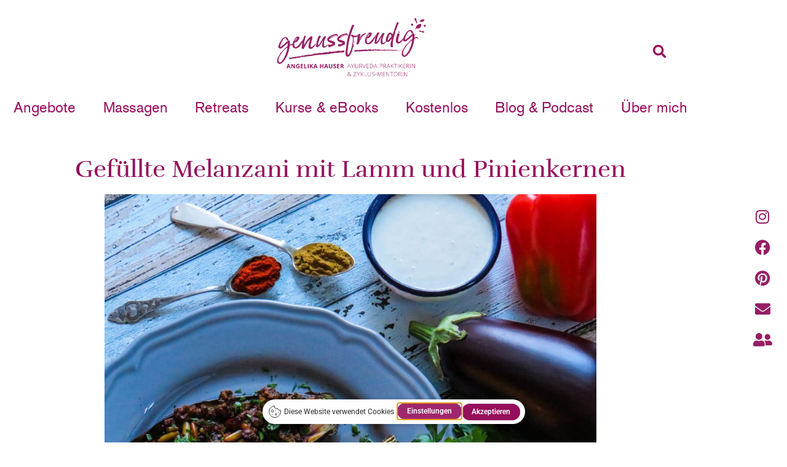

--- FILE ---
content_type: text/html; charset=UTF-8
request_url: https://genussfreudig.at/gefuellte-melanzani-mit-lamm-und-pinienkernen/
body_size: 34047
content:
<!doctype html>
<html lang="de">
<head>
	<meta charset="UTF-8">
	<meta name="viewport" content="width=device-width, initial-scale=1">
	<link rel="profile" href="https://gmpg.org/xfn/11">
	<meta name='robots' content='index, follow, max-image-preview:large, max-snippet:-1, max-video-preview:-1' />

	<!-- This site is optimized with the Yoast SEO plugin v26.7 - https://yoast.com/wordpress/plugins/seo/ -->
	<title>Gefüllte Melanzani mit Lamm und Pinienkernen - genussfreudig</title>
	<meta name="description" content="Rezept für gefüllte Melanzani (Auberginen) mit Lamm und Pinienkernen, orientalisch gewürzt, mit Joghurt-Tahina-Sauce" />
	<link rel="canonical" href="https://genussfreudig.at/gefuellte-melanzani-mit-lamm-und-pinienkernen/" />
	<meta property="og:locale" content="de_DE" />
	<meta property="og:type" content="article" />
	<meta property="og:title" content="Gefüllte Melanzani mit Lamm und Pinienkernen - genussfreudig" />
	<meta property="og:description" content="Rezept für gefüllte Melanzani (Auberginen) mit Lamm und Pinienkernen, orientalisch gewürzt, mit Joghurt-Tahina-Sauce" />
	<meta property="og:url" content="https://genussfreudig.at/gefuellte-melanzani-mit-lamm-und-pinienkernen/" />
	<meta property="og:site_name" content="genussfreudig" />
	<meta property="article:published_time" content="2017-09-04T06:00:24+00:00" />
	<meta property="article:modified_time" content="2020-09-29T09:19:10+00:00" />
	<meta property="og:image" content="https://genussfreudig.at/wp-content/uploads/2017/08/IMG_2948.jpg" />
	<meta property="og:image:width" content="2000" />
	<meta property="og:image:height" content="1500" />
	<meta property="og:image:type" content="image/jpeg" />
	<meta name="author" content="Angelika Hauser" />
	<meta name="twitter:card" content="summary_large_image" />
	<meta name="twitter:label1" content="Verfasst von" />
	<meta name="twitter:data1" content="Angelika Hauser" />
	<meta name="twitter:label2" content="Geschätzte Lesezeit" />
	<meta name="twitter:data2" content="2 Minuten" />
	<script type="application/ld+json" class="yoast-schema-graph">{"@context":"https://schema.org","@graph":[{"@type":"Article","@id":"https://genussfreudig.at/gefuellte-melanzani-mit-lamm-und-pinienkernen/#article","isPartOf":{"@id":"https://genussfreudig.at/gefuellte-melanzani-mit-lamm-und-pinienkernen/"},"author":{"name":"Angelika Hauser","@id":"https://genussfreudig.at/#/schema/person/408b2a867d86ee7d43a164dd1100b371"},"headline":"Gefüllte Melanzani mit Lamm und Pinienkernen","datePublished":"2017-09-04T06:00:24+00:00","dateModified":"2020-09-29T09:19:10+00:00","mainEntityOfPage":{"@id":"https://genussfreudig.at/gefuellte-melanzani-mit-lamm-und-pinienkernen/"},"wordCount":480,"commentCount":1,"publisher":{"@id":"https://genussfreudig.at/#organization"},"image":{"@id":"https://genussfreudig.at/gefuellte-melanzani-mit-lamm-und-pinienkernen/#primaryimage"},"thumbnailUrl":"https://genussfreudig.at/wp-content/uploads/2017/08/IMG_2948.jpg","articleSection":["Pikantes","Rezepte"],"inLanguage":"de","potentialAction":[{"@type":"CommentAction","name":"Comment","target":["https://genussfreudig.at/gefuellte-melanzani-mit-lamm-und-pinienkernen/#respond"]}]},{"@type":"WebPage","@id":"https://genussfreudig.at/gefuellte-melanzani-mit-lamm-und-pinienkernen/","url":"https://genussfreudig.at/gefuellte-melanzani-mit-lamm-und-pinienkernen/","name":"Gefüllte Melanzani mit Lamm und Pinienkernen - genussfreudig","isPartOf":{"@id":"https://genussfreudig.at/#website"},"primaryImageOfPage":{"@id":"https://genussfreudig.at/gefuellte-melanzani-mit-lamm-und-pinienkernen/#primaryimage"},"image":{"@id":"https://genussfreudig.at/gefuellte-melanzani-mit-lamm-und-pinienkernen/#primaryimage"},"thumbnailUrl":"https://genussfreudig.at/wp-content/uploads/2017/08/IMG_2948.jpg","datePublished":"2017-09-04T06:00:24+00:00","dateModified":"2020-09-29T09:19:10+00:00","description":"Rezept für gefüllte Melanzani (Auberginen) mit Lamm und Pinienkernen, orientalisch gewürzt, mit Joghurt-Tahina-Sauce","breadcrumb":{"@id":"https://genussfreudig.at/gefuellte-melanzani-mit-lamm-und-pinienkernen/#breadcrumb"},"inLanguage":"de","potentialAction":[{"@type":"ReadAction","target":["https://genussfreudig.at/gefuellte-melanzani-mit-lamm-und-pinienkernen/"]}]},{"@type":"ImageObject","inLanguage":"de","@id":"https://genussfreudig.at/gefuellte-melanzani-mit-lamm-und-pinienkernen/#primaryimage","url":"https://genussfreudig.at/wp-content/uploads/2017/08/IMG_2948.jpg","contentUrl":"https://genussfreudig.at/wp-content/uploads/2017/08/IMG_2948.jpg","width":2000,"height":1500,"caption":"Gefüllte Melanzani mit Lamm und Pinienkernen"},{"@type":"BreadcrumbList","@id":"https://genussfreudig.at/gefuellte-melanzani-mit-lamm-und-pinienkernen/#breadcrumb","itemListElement":[{"@type":"ListItem","position":1,"name":"Startseite","item":"https://genussfreudig.at/"},{"@type":"ListItem","position":2,"name":"Gefüllte Melanzani mit Lamm und Pinienkernen"}]},{"@type":"WebSite","@id":"https://genussfreudig.at/#website","url":"https://genussfreudig.at/","name":"genussfreudig","description":"Genussfreudig | Angelika Hauser | Ayurveda Praktikerin &amp; Zyklus-Mentorin","publisher":{"@id":"https://genussfreudig.at/#organization"},"potentialAction":[{"@type":"SearchAction","target":{"@type":"EntryPoint","urlTemplate":"https://genussfreudig.at/?s={search_term_string}"},"query-input":{"@type":"PropertyValueSpecification","valueRequired":true,"valueName":"search_term_string"}}],"inLanguage":"de"},{"@type":"Organization","@id":"https://genussfreudig.at/#organization","name":"genussfreudig","url":"https://genussfreudig.at/","logo":{"@type":"ImageObject","inLanguage":"de","@id":"https://genussfreudig.at/#/schema/logo/image/","url":"https://genussfreudig.at/wp-content/uploads/2021/02/genussfreudig_Logo-Prima╠erfarben-01.png","contentUrl":"https://genussfreudig.at/wp-content/uploads/2021/02/genussfreudig_Logo-Prima╠erfarben-01.png","width":2438,"height":1048,"caption":"genussfreudig"},"image":{"@id":"https://genussfreudig.at/#/schema/logo/image/"}},{"@type":"Person","@id":"https://genussfreudig.at/#/schema/person/408b2a867d86ee7d43a164dd1100b371","name":"Angelika Hauser","image":{"@type":"ImageObject","inLanguage":"de","@id":"https://genussfreudig.at/#/schema/person/image/","url":"https://secure.gravatar.com/avatar/fe7412c327c38d863fbe2bc9a69a9e9c66d0f49a79baa53decf73027f2845f06?s=96&d=mm&r=g","contentUrl":"https://secure.gravatar.com/avatar/fe7412c327c38d863fbe2bc9a69a9e9c66d0f49a79baa53decf73027f2845f06?s=96&d=mm&r=g","caption":"Angelika Hauser"},"sameAs":["http://www.genussfreudig.at"],"url":"https://genussfreudig.at/author/hauser/"}]}</script>
	<!-- / Yoast SEO plugin. -->


<link rel='dns-prefetch' href='//gettermscmp.com' />
<link rel='dns-prefetch' href='//www.googletagmanager.com' />
<link rel='dns-prefetch' href='//use.fontawesome.com' />
<link rel="alternate" type="application/rss+xml" title="genussfreudig &raquo; Feed" href="https://genussfreudig.at/feed/" />
<link rel="alternate" type="application/rss+xml" title="genussfreudig &raquo; Kommentar-Feed" href="https://genussfreudig.at/comments/feed/" />
<link rel="alternate" type="application/rss+xml" title="genussfreudig &raquo; Gefüllte Melanzani mit Lamm und Pinienkernen-Kommentar-Feed" href="https://genussfreudig.at/gefuellte-melanzani-mit-lamm-und-pinienkernen/feed/" />
<link rel="alternate" title="oEmbed (JSON)" type="application/json+oembed" href="https://genussfreudig.at/wp-json/oembed/1.0/embed?url=https%3A%2F%2Fgenussfreudig.at%2Fgefuellte-melanzani-mit-lamm-und-pinienkernen%2F" />
<link rel="alternate" title="oEmbed (XML)" type="text/xml+oembed" href="https://genussfreudig.at/wp-json/oembed/1.0/embed?url=https%3A%2F%2Fgenussfreudig.at%2Fgefuellte-melanzani-mit-lamm-und-pinienkernen%2F&#038;format=xml" />
<script>(()=>{"use strict";const e=[400,500,600,700,800,900],t=e=>`wprm-min-${e}`,n=e=>`wprm-max-${e}`,s=new Set,o="ResizeObserver"in window,r=o?new ResizeObserver((e=>{for(const t of e)c(t.target)})):null,i=.5/(window.devicePixelRatio||1);function c(s){const o=s.getBoundingClientRect().width||0;for(let r=0;r<e.length;r++){const c=e[r],a=o<=c+i;o>c+i?s.classList.add(t(c)):s.classList.remove(t(c)),a?s.classList.add(n(c)):s.classList.remove(n(c))}}function a(e){s.has(e)||(s.add(e),r&&r.observe(e),c(e))}!function(e=document){e.querySelectorAll(".wprm-recipe").forEach(a)}();if(new MutationObserver((e=>{for(const t of e)for(const e of t.addedNodes)e instanceof Element&&(e.matches?.(".wprm-recipe")&&a(e),e.querySelectorAll?.(".wprm-recipe").forEach(a))})).observe(document.documentElement,{childList:!0,subtree:!0}),!o){let e=0;addEventListener("resize",(()=>{e&&cancelAnimationFrame(e),e=requestAnimationFrame((()=>s.forEach(c)))}),{passive:!0})}})();</script><style id='wp-img-auto-sizes-contain-inline-css'>
img:is([sizes=auto i],[sizes^="auto," i]){contain-intrinsic-size:3000px 1500px}
/*# sourceURL=wp-img-auto-sizes-contain-inline-css */
</style>
<link rel='stylesheet' id='german-market-blocks-integrations-css' href='https://genussfreudig.at/wp-content/plugins/woocommerce-german-market/german-market-blocks/build/integrations.css?ver=3.39' media='all' />
<link rel='stylesheet' id='german-market-checkout-block-checkboxes-css' href='https://genussfreudig.at/wp-content/plugins/woocommerce-german-market/german-market-blocks/build/blocks/checkout-checkboxes/style-index.css?ver=3.39' media='all' />
<link rel='stylesheet' id='selection-sharer-css' href='https://genussfreudig.at/wp-content/plugins/selection-sharer/css/selection-sharer.css?ver=0.1' media='all' />
<link rel='stylesheet' id='sbi_styles-css' href='https://genussfreudig.at/wp-content/plugins/instagram-feed/css/sbi-styles.min.css?ver=6.10.0' media='all' />
<style id='wp-emoji-styles-inline-css'>

	img.wp-smiley, img.emoji {
		display: inline !important;
		border: none !important;
		box-shadow: none !important;
		height: 1em !important;
		width: 1em !important;
		margin: 0 0.07em !important;
		vertical-align: -0.1em !important;
		background: none !important;
		padding: 0 !important;
	}
/*# sourceURL=wp-emoji-styles-inline-css */
</style>
<link rel='stylesheet' id='wp-block-library-css' href='https://genussfreudig.at/wp-includes/css/dist/block-library/style.min.css?ver=6.9' media='all' />
<link rel='stylesheet' id='activecampaign-form-block-css' href='https://genussfreudig.at/wp-content/plugins/activecampaign-subscription-forms/activecampaign-form-block/build/style-index.css?ver=1763115200' media='all' />
<link rel='stylesheet' id='wprm-public-css' href='https://genussfreudig.at/wp-content/plugins/wp-recipe-maker/dist/public-legacy.css?ver=10.2.4' media='all' />
<style id='global-styles-inline-css'>
:root{--wp--preset--aspect-ratio--square: 1;--wp--preset--aspect-ratio--4-3: 4/3;--wp--preset--aspect-ratio--3-4: 3/4;--wp--preset--aspect-ratio--3-2: 3/2;--wp--preset--aspect-ratio--2-3: 2/3;--wp--preset--aspect-ratio--16-9: 16/9;--wp--preset--aspect-ratio--9-16: 9/16;--wp--preset--color--black: #000000;--wp--preset--color--cyan-bluish-gray: #abb8c3;--wp--preset--color--white: #ffffff;--wp--preset--color--pale-pink: #f78da7;--wp--preset--color--vivid-red: #cf2e2e;--wp--preset--color--luminous-vivid-orange: #ff6900;--wp--preset--color--luminous-vivid-amber: #fcb900;--wp--preset--color--light-green-cyan: #7bdcb5;--wp--preset--color--vivid-green-cyan: #00d084;--wp--preset--color--pale-cyan-blue: #8ed1fc;--wp--preset--color--vivid-cyan-blue: #0693e3;--wp--preset--color--vivid-purple: #9b51e0;--wp--preset--gradient--vivid-cyan-blue-to-vivid-purple: linear-gradient(135deg,rgb(6,147,227) 0%,rgb(155,81,224) 100%);--wp--preset--gradient--light-green-cyan-to-vivid-green-cyan: linear-gradient(135deg,rgb(122,220,180) 0%,rgb(0,208,130) 100%);--wp--preset--gradient--luminous-vivid-amber-to-luminous-vivid-orange: linear-gradient(135deg,rgb(252,185,0) 0%,rgb(255,105,0) 100%);--wp--preset--gradient--luminous-vivid-orange-to-vivid-red: linear-gradient(135deg,rgb(255,105,0) 0%,rgb(207,46,46) 100%);--wp--preset--gradient--very-light-gray-to-cyan-bluish-gray: linear-gradient(135deg,rgb(238,238,238) 0%,rgb(169,184,195) 100%);--wp--preset--gradient--cool-to-warm-spectrum: linear-gradient(135deg,rgb(74,234,220) 0%,rgb(151,120,209) 20%,rgb(207,42,186) 40%,rgb(238,44,130) 60%,rgb(251,105,98) 80%,rgb(254,248,76) 100%);--wp--preset--gradient--blush-light-purple: linear-gradient(135deg,rgb(255,206,236) 0%,rgb(152,150,240) 100%);--wp--preset--gradient--blush-bordeaux: linear-gradient(135deg,rgb(254,205,165) 0%,rgb(254,45,45) 50%,rgb(107,0,62) 100%);--wp--preset--gradient--luminous-dusk: linear-gradient(135deg,rgb(255,203,112) 0%,rgb(199,81,192) 50%,rgb(65,88,208) 100%);--wp--preset--gradient--pale-ocean: linear-gradient(135deg,rgb(255,245,203) 0%,rgb(182,227,212) 50%,rgb(51,167,181) 100%);--wp--preset--gradient--electric-grass: linear-gradient(135deg,rgb(202,248,128) 0%,rgb(113,206,126) 100%);--wp--preset--gradient--midnight: linear-gradient(135deg,rgb(2,3,129) 0%,rgb(40,116,252) 100%);--wp--preset--font-size--small: 13px;--wp--preset--font-size--medium: 20px;--wp--preset--font-size--large: 36px;--wp--preset--font-size--x-large: 42px;--wp--preset--font-family--bornready: bornready;--wp--preset--spacing--20: 0.44rem;--wp--preset--spacing--30: 0.67rem;--wp--preset--spacing--40: 1rem;--wp--preset--spacing--50: 1.5rem;--wp--preset--spacing--60: 2.25rem;--wp--preset--spacing--70: 3.38rem;--wp--preset--spacing--80: 5.06rem;--wp--preset--shadow--natural: 6px 6px 9px rgba(0, 0, 0, 0.2);--wp--preset--shadow--deep: 12px 12px 50px rgba(0, 0, 0, 0.4);--wp--preset--shadow--sharp: 6px 6px 0px rgba(0, 0, 0, 0.2);--wp--preset--shadow--outlined: 6px 6px 0px -3px rgb(255, 255, 255), 6px 6px rgb(0, 0, 0);--wp--preset--shadow--crisp: 6px 6px 0px rgb(0, 0, 0);}:root { --wp--style--global--content-size: 800px;--wp--style--global--wide-size: 1200px; }:where(body) { margin: 0; }.wp-site-blocks > .alignleft { float: left; margin-right: 2em; }.wp-site-blocks > .alignright { float: right; margin-left: 2em; }.wp-site-blocks > .aligncenter { justify-content: center; margin-left: auto; margin-right: auto; }:where(.wp-site-blocks) > * { margin-block-start: 24px; margin-block-end: 0; }:where(.wp-site-blocks) > :first-child { margin-block-start: 0; }:where(.wp-site-blocks) > :last-child { margin-block-end: 0; }:root { --wp--style--block-gap: 24px; }:root :where(.is-layout-flow) > :first-child{margin-block-start: 0;}:root :where(.is-layout-flow) > :last-child{margin-block-end: 0;}:root :where(.is-layout-flow) > *{margin-block-start: 24px;margin-block-end: 0;}:root :where(.is-layout-constrained) > :first-child{margin-block-start: 0;}:root :where(.is-layout-constrained) > :last-child{margin-block-end: 0;}:root :where(.is-layout-constrained) > *{margin-block-start: 24px;margin-block-end: 0;}:root :where(.is-layout-flex){gap: 24px;}:root :where(.is-layout-grid){gap: 24px;}.is-layout-flow > .alignleft{float: left;margin-inline-start: 0;margin-inline-end: 2em;}.is-layout-flow > .alignright{float: right;margin-inline-start: 2em;margin-inline-end: 0;}.is-layout-flow > .aligncenter{margin-left: auto !important;margin-right: auto !important;}.is-layout-constrained > .alignleft{float: left;margin-inline-start: 0;margin-inline-end: 2em;}.is-layout-constrained > .alignright{float: right;margin-inline-start: 2em;margin-inline-end: 0;}.is-layout-constrained > .aligncenter{margin-left: auto !important;margin-right: auto !important;}.is-layout-constrained > :where(:not(.alignleft):not(.alignright):not(.alignfull)){max-width: var(--wp--style--global--content-size);margin-left: auto !important;margin-right: auto !important;}.is-layout-constrained > .alignwide{max-width: var(--wp--style--global--wide-size);}body .is-layout-flex{display: flex;}.is-layout-flex{flex-wrap: wrap;align-items: center;}.is-layout-flex > :is(*, div){margin: 0;}body .is-layout-grid{display: grid;}.is-layout-grid > :is(*, div){margin: 0;}body{padding-top: 0px;padding-right: 0px;padding-bottom: 0px;padding-left: 0px;}a:where(:not(.wp-element-button)){text-decoration: underline;}:root :where(.wp-element-button, .wp-block-button__link){background-color: #32373c;border-width: 0;color: #fff;font-family: inherit;font-size: inherit;font-style: inherit;font-weight: inherit;letter-spacing: inherit;line-height: inherit;padding-top: calc(0.667em + 2px);padding-right: calc(1.333em + 2px);padding-bottom: calc(0.667em + 2px);padding-left: calc(1.333em + 2px);text-decoration: none;text-transform: inherit;}.has-black-color{color: var(--wp--preset--color--black) !important;}.has-cyan-bluish-gray-color{color: var(--wp--preset--color--cyan-bluish-gray) !important;}.has-white-color{color: var(--wp--preset--color--white) !important;}.has-pale-pink-color{color: var(--wp--preset--color--pale-pink) !important;}.has-vivid-red-color{color: var(--wp--preset--color--vivid-red) !important;}.has-luminous-vivid-orange-color{color: var(--wp--preset--color--luminous-vivid-orange) !important;}.has-luminous-vivid-amber-color{color: var(--wp--preset--color--luminous-vivid-amber) !important;}.has-light-green-cyan-color{color: var(--wp--preset--color--light-green-cyan) !important;}.has-vivid-green-cyan-color{color: var(--wp--preset--color--vivid-green-cyan) !important;}.has-pale-cyan-blue-color{color: var(--wp--preset--color--pale-cyan-blue) !important;}.has-vivid-cyan-blue-color{color: var(--wp--preset--color--vivid-cyan-blue) !important;}.has-vivid-purple-color{color: var(--wp--preset--color--vivid-purple) !important;}.has-black-background-color{background-color: var(--wp--preset--color--black) !important;}.has-cyan-bluish-gray-background-color{background-color: var(--wp--preset--color--cyan-bluish-gray) !important;}.has-white-background-color{background-color: var(--wp--preset--color--white) !important;}.has-pale-pink-background-color{background-color: var(--wp--preset--color--pale-pink) !important;}.has-vivid-red-background-color{background-color: var(--wp--preset--color--vivid-red) !important;}.has-luminous-vivid-orange-background-color{background-color: var(--wp--preset--color--luminous-vivid-orange) !important;}.has-luminous-vivid-amber-background-color{background-color: var(--wp--preset--color--luminous-vivid-amber) !important;}.has-light-green-cyan-background-color{background-color: var(--wp--preset--color--light-green-cyan) !important;}.has-vivid-green-cyan-background-color{background-color: var(--wp--preset--color--vivid-green-cyan) !important;}.has-pale-cyan-blue-background-color{background-color: var(--wp--preset--color--pale-cyan-blue) !important;}.has-vivid-cyan-blue-background-color{background-color: var(--wp--preset--color--vivid-cyan-blue) !important;}.has-vivid-purple-background-color{background-color: var(--wp--preset--color--vivid-purple) !important;}.has-black-border-color{border-color: var(--wp--preset--color--black) !important;}.has-cyan-bluish-gray-border-color{border-color: var(--wp--preset--color--cyan-bluish-gray) !important;}.has-white-border-color{border-color: var(--wp--preset--color--white) !important;}.has-pale-pink-border-color{border-color: var(--wp--preset--color--pale-pink) !important;}.has-vivid-red-border-color{border-color: var(--wp--preset--color--vivid-red) !important;}.has-luminous-vivid-orange-border-color{border-color: var(--wp--preset--color--luminous-vivid-orange) !important;}.has-luminous-vivid-amber-border-color{border-color: var(--wp--preset--color--luminous-vivid-amber) !important;}.has-light-green-cyan-border-color{border-color: var(--wp--preset--color--light-green-cyan) !important;}.has-vivid-green-cyan-border-color{border-color: var(--wp--preset--color--vivid-green-cyan) !important;}.has-pale-cyan-blue-border-color{border-color: var(--wp--preset--color--pale-cyan-blue) !important;}.has-vivid-cyan-blue-border-color{border-color: var(--wp--preset--color--vivid-cyan-blue) !important;}.has-vivid-purple-border-color{border-color: var(--wp--preset--color--vivid-purple) !important;}.has-vivid-cyan-blue-to-vivid-purple-gradient-background{background: var(--wp--preset--gradient--vivid-cyan-blue-to-vivid-purple) !important;}.has-light-green-cyan-to-vivid-green-cyan-gradient-background{background: var(--wp--preset--gradient--light-green-cyan-to-vivid-green-cyan) !important;}.has-luminous-vivid-amber-to-luminous-vivid-orange-gradient-background{background: var(--wp--preset--gradient--luminous-vivid-amber-to-luminous-vivid-orange) !important;}.has-luminous-vivid-orange-to-vivid-red-gradient-background{background: var(--wp--preset--gradient--luminous-vivid-orange-to-vivid-red) !important;}.has-very-light-gray-to-cyan-bluish-gray-gradient-background{background: var(--wp--preset--gradient--very-light-gray-to-cyan-bluish-gray) !important;}.has-cool-to-warm-spectrum-gradient-background{background: var(--wp--preset--gradient--cool-to-warm-spectrum) !important;}.has-blush-light-purple-gradient-background{background: var(--wp--preset--gradient--blush-light-purple) !important;}.has-blush-bordeaux-gradient-background{background: var(--wp--preset--gradient--blush-bordeaux) !important;}.has-luminous-dusk-gradient-background{background: var(--wp--preset--gradient--luminous-dusk) !important;}.has-pale-ocean-gradient-background{background: var(--wp--preset--gradient--pale-ocean) !important;}.has-electric-grass-gradient-background{background: var(--wp--preset--gradient--electric-grass) !important;}.has-midnight-gradient-background{background: var(--wp--preset--gradient--midnight) !important;}.has-small-font-size{font-size: var(--wp--preset--font-size--small) !important;}.has-medium-font-size{font-size: var(--wp--preset--font-size--medium) !important;}.has-large-font-size{font-size: var(--wp--preset--font-size--large) !important;}.has-x-large-font-size{font-size: var(--wp--preset--font-size--x-large) !important;}.has-bornready-font-family{font-family: var(--wp--preset--font-family--bornready) !important;}
:root :where(.wp-block-pullquote){font-size: 1.5em;line-height: 1.6;}
/*# sourceURL=global-styles-inline-css */
</style>
<link rel='stylesheet' id='irecommendthis-css' href='https://genussfreudig.at/wp-content/plugins/i-recommend-this/assets/css/irecommendthis-heart.css?ver=4.0.1' media='all' />
<link rel='stylesheet' id='bwg_fonts-css' href='https://genussfreudig.at/wp-content/plugins/photo-gallery/css/bwg-fonts/fonts.css?ver=0.0.1' media='all' />
<link rel='stylesheet' id='sumoselect-css' href='https://genussfreudig.at/wp-content/plugins/photo-gallery/css/sumoselect.min.css?ver=3.0.3' media='all' />
<link rel='stylesheet' id='mCustomScrollbar-css' href='https://genussfreudig.at/wp-content/plugins/photo-gallery/css/jquery.mCustomScrollbar.min.css?ver=2.5.31' media='all' />
<link rel='stylesheet' id='bwg_frontend-css' href='https://genussfreudig.at/wp-content/plugins/photo-gallery/css/styles.min.css?ver=2.5.31' media='all' />
<link rel='stylesheet' id='sr7css-css' href='//genussfreudig.at/wp-content/plugins/revslider/public/css/sr7.css?ver=6.7.38' media='all' />
<link rel='stylesheet' id='uaf_client_css-css' href='https://genussfreudig.at/wp-content/uploads/useanyfont/uaf.css?ver=1764316171' media='all' />
<link rel='stylesheet' id='woocommerce-layout-css' href='https://genussfreudig.at/wp-content/plugins/woocommerce/assets/css/woocommerce-layout.css?ver=10.4.3' media='all' />
<link rel='stylesheet' id='woocommerce-smallscreen-css' href='https://genussfreudig.at/wp-content/plugins/woocommerce/assets/css/woocommerce-smallscreen.css?ver=10.4.3' media='only screen and (max-width: 768px)' />
<link rel='stylesheet' id='woocommerce-general-css' href='https://genussfreudig.at/wp-content/plugins/woocommerce/assets/css/woocommerce.css?ver=10.4.3' media='all' />
<style id='woocommerce-inline-inline-css'>
.woocommerce form .form-row .required { visibility: visible; }
/*# sourceURL=woocommerce-inline-inline-css */
</style>
<link rel='stylesheet' id='wprm-template-css' href='https://genussfreudig.at/wp-content/plugins/wp-recipe-maker/templates/recipe/legacy/simple/simple.min.css?ver=10.2.4' media='all' />
<link rel='stylesheet' id='hello-elementor-css' href='https://genussfreudig.at/wp-content/themes/hello-elementor/assets/css/reset.css?ver=3.4.5' media='all' />
<link rel='stylesheet' id='hello-elementor-theme-style-css' href='https://genussfreudig.at/wp-content/themes/hello-elementor/assets/css/theme.css?ver=3.4.5' media='all' />
<link rel='stylesheet' id='hello-elementor-header-footer-css' href='https://genussfreudig.at/wp-content/themes/hello-elementor/assets/css/header-footer.css?ver=3.4.5' media='all' />
<link rel='stylesheet' id='elementor-frontend-css' href='https://genussfreudig.at/wp-content/plugins/elementor/assets/css/frontend.min.css?ver=3.34.1' media='all' />
<link rel='stylesheet' id='widget-image-css' href='https://genussfreudig.at/wp-content/plugins/elementor/assets/css/widget-image.min.css?ver=3.34.1' media='all' />
<link rel='stylesheet' id='widget-nav-menu-css' href='https://genussfreudig.at/wp-content/plugins/elementor-pro/assets/css/widget-nav-menu.min.css?ver=3.34.0' media='all' />
<link rel='stylesheet' id='widget-search-form-css' href='https://genussfreudig.at/wp-content/plugins/elementor-pro/assets/css/widget-search-form.min.css?ver=3.34.0' media='all' />
<link rel='stylesheet' id='elementor-icons-shared-0-css' href='https://genussfreudig.at/wp-content/plugins/elementor/assets/lib/font-awesome/css/fontawesome.min.css?ver=5.15.3' media='all' />
<link rel='stylesheet' id='elementor-icons-fa-solid-css' href='https://genussfreudig.at/wp-content/plugins/elementor/assets/lib/font-awesome/css/solid.min.css?ver=5.15.3' media='all' />
<link rel='stylesheet' id='widget-social-icons-css' href='https://genussfreudig.at/wp-content/plugins/elementor/assets/css/widget-social-icons.min.css?ver=3.34.1' media='all' />
<link rel='stylesheet' id='e-apple-webkit-css' href='https://genussfreudig.at/wp-content/plugins/elementor/assets/css/conditionals/apple-webkit.min.css?ver=3.34.1' media='all' />
<link rel='stylesheet' id='widget-heading-css' href='https://genussfreudig.at/wp-content/plugins/elementor/assets/css/widget-heading.min.css?ver=3.34.1' media='all' />
<link rel='stylesheet' id='widget-post-navigation-css' href='https://genussfreudig.at/wp-content/plugins/elementor-pro/assets/css/widget-post-navigation.min.css?ver=3.34.0' media='all' />
<link rel='stylesheet' id='widget-posts-css' href='https://genussfreudig.at/wp-content/plugins/elementor-pro/assets/css/widget-posts.min.css?ver=3.34.0' media='all' />
<link rel='stylesheet' id='elementor-icons-css' href='https://genussfreudig.at/wp-content/plugins/elementor/assets/lib/eicons/css/elementor-icons.min.css?ver=5.45.0' media='all' />
<link rel='stylesheet' id='elementor-post-8216-css' href='https://genussfreudig.at/wp-content/uploads/elementor/css/post-8216.css?ver=1768346371' media='all' />
<link rel='stylesheet' id='sbistyles-css' href='https://genussfreudig.at/wp-content/plugins/instagram-feed/css/sbi-styles.min.css?ver=6.10.0' media='all' />
<link rel='stylesheet' id='elementor-post-17947-css' href='https://genussfreudig.at/wp-content/uploads/elementor/css/post-17947.css?ver=1768346520' media='all' />
<link rel='stylesheet' id='german-market-blocks-order-button-position-css' href='https://genussfreudig.at/wp-content/plugins/woocommerce-german-market/german-market-blocks/additional-css/order-button-checkout-fields.css?ver=3.39' media='all' />
<link rel='stylesheet' id='bfa-font-awesome-css' href='https://use.fontawesome.com/releases/v5.15.4/css/all.css?ver=2.0.3' media='all' />
<link rel='stylesheet' id='bfa-font-awesome-v4-shim-css' href='https://use.fontawesome.com/releases/v5.15.4/css/v4-shims.css?ver=2.0.3' media='all' />
<style id='bfa-font-awesome-v4-shim-inline-css'>

			@font-face {
				font-family: 'FontAwesome';
				src: url('https://use.fontawesome.com/releases/v5.15.4/webfonts/fa-brands-400.eot'),
				url('https://use.fontawesome.com/releases/v5.15.4/webfonts/fa-brands-400.eot?#iefix') format('embedded-opentype'),
				url('https://use.fontawesome.com/releases/v5.15.4/webfonts/fa-brands-400.woff2') format('woff2'),
				url('https://use.fontawesome.com/releases/v5.15.4/webfonts/fa-brands-400.woff') format('woff'),
				url('https://use.fontawesome.com/releases/v5.15.4/webfonts/fa-brands-400.ttf') format('truetype'),
				url('https://use.fontawesome.com/releases/v5.15.4/webfonts/fa-brands-400.svg#fontawesome') format('svg');
			}

			@font-face {
				font-family: 'FontAwesome';
				src: url('https://use.fontawesome.com/releases/v5.15.4/webfonts/fa-solid-900.eot'),
				url('https://use.fontawesome.com/releases/v5.15.4/webfonts/fa-solid-900.eot?#iefix') format('embedded-opentype'),
				url('https://use.fontawesome.com/releases/v5.15.4/webfonts/fa-solid-900.woff2') format('woff2'),
				url('https://use.fontawesome.com/releases/v5.15.4/webfonts/fa-solid-900.woff') format('woff'),
				url('https://use.fontawesome.com/releases/v5.15.4/webfonts/fa-solid-900.ttf') format('truetype'),
				url('https://use.fontawesome.com/releases/v5.15.4/webfonts/fa-solid-900.svg#fontawesome') format('svg');
			}

			@font-face {
				font-family: 'FontAwesome';
				src: url('https://use.fontawesome.com/releases/v5.15.4/webfonts/fa-regular-400.eot'),
				url('https://use.fontawesome.com/releases/v5.15.4/webfonts/fa-regular-400.eot?#iefix') format('embedded-opentype'),
				url('https://use.fontawesome.com/releases/v5.15.4/webfonts/fa-regular-400.woff2') format('woff2'),
				url('https://use.fontawesome.com/releases/v5.15.4/webfonts/fa-regular-400.woff') format('woff'),
				url('https://use.fontawesome.com/releases/v5.15.4/webfonts/fa-regular-400.ttf') format('truetype'),
				url('https://use.fontawesome.com/releases/v5.15.4/webfonts/fa-regular-400.svg#fontawesome') format('svg');
				unicode-range: U+F004-F005,U+F007,U+F017,U+F022,U+F024,U+F02E,U+F03E,U+F044,U+F057-F059,U+F06E,U+F070,U+F075,U+F07B-F07C,U+F080,U+F086,U+F089,U+F094,U+F09D,U+F0A0,U+F0A4-F0A7,U+F0C5,U+F0C7-F0C8,U+F0E0,U+F0EB,U+F0F3,U+F0F8,U+F0FE,U+F111,U+F118-F11A,U+F11C,U+F133,U+F144,U+F146,U+F14A,U+F14D-F14E,U+F150-F152,U+F15B-F15C,U+F164-F165,U+F185-F186,U+F191-F192,U+F1AD,U+F1C1-F1C9,U+F1CD,U+F1D8,U+F1E3,U+F1EA,U+F1F6,U+F1F9,U+F20A,U+F247-F249,U+F24D,U+F254-F25B,U+F25D,U+F267,U+F271-F274,U+F279,U+F28B,U+F28D,U+F2B5-F2B6,U+F2B9,U+F2BB,U+F2BD,U+F2C1-F2C2,U+F2D0,U+F2D2,U+F2DC,U+F2ED,U+F328,U+F358-F35B,U+F3A5,U+F3D1,U+F410,U+F4AD;
			}
		
/*# sourceURL=bfa-font-awesome-v4-shim-inline-css */
</style>
<link rel='stylesheet' id='woocommerce-de_frontend_styles-css' href='https://genussfreudig.at/wp-content/plugins/woocommerce-german-market/css/frontend.min.css?ver=3.39' media='all' />
<link rel='stylesheet' id='hello-elementor-child-style-css' href='https://genussfreudig.at/wp-content/themes/hello-elementor-child-master/style.css?ver=1.0.0' media='all' />
<link rel='stylesheet' id='elementor-gf-local-roboto-css' href='https://genussfreudig.at/wp-content/uploads/elementor/google-fonts/css/roboto.css?ver=1742251723' media='all' />
<link rel='stylesheet' id='elementor-gf-local-robotoslab-css' href='https://genussfreudig.at/wp-content/uploads/elementor/google-fonts/css/robotoslab.css?ver=1742251725' media='all' />
<link rel='stylesheet' id='elementor-icons-fa-brands-css' href='https://genussfreudig.at/wp-content/plugins/elementor/assets/lib/font-awesome/css/brands.min.css?ver=5.15.3' media='all' />
<script src="https://genussfreudig.at/wp-includes/js/jquery/jquery.min.js?ver=3.7.1" id="jquery-core-js"></script>
<script src="https://genussfreudig.at/wp-includes/js/jquery/jquery-migrate.min.js?ver=3.4.1" id="jquery-migrate-js"></script>
<script src="https://genussfreudig.at/wp-content/themes/hello-elementor-child-master/js/main.js?ver=6.9" id="script1-js"></script>
<script src="https://gettermscmp.com/cookie-consent/embed/5892b1e4-ce72-4421-a27c-569373c524e3/de?ver=1.1" id="getterms-widget-js"></script>
<script src="https://genussfreudig.at/wp-content/plugins/photo-gallery/js/jquery.sumoselect.min.js?ver=3.0.3" id="sumoselect-js"></script>
<script src="https://genussfreudig.at/wp-content/plugins/photo-gallery/js/jquery.mobile.min.js?ver=1.3.2" id="jquery-mobile-js"></script>
<script src="https://genussfreudig.at/wp-content/plugins/photo-gallery/js/jquery.mCustomScrollbar.concat.min.js?ver=2.5.31" id="mCustomScrollbar-js"></script>
<script src="https://genussfreudig.at/wp-content/plugins/photo-gallery/js/jquery.fullscreen-0.4.1.min.js?ver=0.4.1" id="jquery-fullscreen-js"></script>
<script id="bwg_frontend-js-extra">
var bwg_objectsL10n = {"bwg_field_required":"field is required.","bwg_mail_validation":"Dies ist keine g\u00fcltige E-Mail-Adresse.","bwg_search_result":"Es gibt keine Bilder, die ihrer Suche entsprechen.","bwg_select_tag":"Select Tag","bwg_order_by":"Order By","bwg_search":"Suchen","bwg_show_ecommerce":"Show Ecommerce","bwg_hide_ecommerce":"Hide Ecommerce","bwg_show_comments":"Kommentare anzeigen ","bwg_hide_comments":"Kommentare ausblenden ","bwg_restore":"Wiederherstellen","bwg_maximize":"Maximieren","bwg_fullscreen":"Vollbild","bwg_exit_fullscreen":"Vollbildmodus beenden","bwg_search_tag":"SEARCH...","bwg_tag_no_match":"No tags found","bwg_all_tags_selected":"All tags selected","bwg_tags_selected":"tags selected","play":"Wiedergabe","pause":"Pause","is_pro":"1","bwg_play":"Wiedergabe","bwg_pause":"Pause","bwg_hide_info":"Info ausblenden","bwg_show_info":"Info anzeigen","bwg_hide_rating":"Bewertung ausblenden","bwg_show_rating":"Bewertung anzeigen","ok":"Ok","cancel":"Abbrechen","select_all":"Alle ausw\u00e4hlen","lazy_load":"0","lazy_loader":"https://genussfreudig.at/wp-content/plugins/photo-gallery/images/ajax_loader.png","front_ajax":"0"};
//# sourceURL=bwg_frontend-js-extra
</script>
<script src="https://genussfreudig.at/wp-content/plugins/photo-gallery/js/scripts.min.js?ver=2.5.31" id="bwg_frontend-js"></script>
<script src="//genussfreudig.at/wp-content/plugins/revslider/public/js/libs/tptools.js?ver=6.7.38" id="tp-tools-js" async data-wp-strategy="async"></script>
<script src="//genussfreudig.at/wp-content/plugins/revslider/public/js/sr7.js?ver=6.7.38" id="sr7-js" async data-wp-strategy="async"></script>
<script src="https://genussfreudig.at/wp-content/plugins/woocommerce/assets/js/jquery-blockui/jquery.blockUI.min.js?ver=2.7.0-wc.10.4.3" id="wc-jquery-blockui-js" defer data-wp-strategy="defer"></script>
<script id="wc-add-to-cart-js-extra">
var wc_add_to_cart_params = {"ajax_url":"/wp-admin/admin-ajax.php","wc_ajax_url":"/?wc-ajax=%%endpoint%%","i18n_view_cart":"Warenkorb anzeigen","cart_url":"https://genussfreudig.at/warenkorb/","is_cart":"","cart_redirect_after_add":"no"};
//# sourceURL=wc-add-to-cart-js-extra
</script>
<script src="https://genussfreudig.at/wp-content/plugins/woocommerce/assets/js/frontend/add-to-cart.min.js?ver=10.4.3" id="wc-add-to-cart-js" defer data-wp-strategy="defer"></script>
<script src="https://genussfreudig.at/wp-content/plugins/woocommerce/assets/js/js-cookie/js.cookie.min.js?ver=2.1.4-wc.10.4.3" id="wc-js-cookie-js" defer data-wp-strategy="defer"></script>
<script id="woocommerce-js-extra">
var woocommerce_params = {"ajax_url":"/wp-admin/admin-ajax.php","wc_ajax_url":"/?wc-ajax=%%endpoint%%","i18n_password_show":"Passwort anzeigen","i18n_password_hide":"Passwort ausblenden"};
//# sourceURL=woocommerce-js-extra
</script>
<script src="https://genussfreudig.at/wp-content/plugins/woocommerce/assets/js/frontend/woocommerce.min.js?ver=10.4.3" id="woocommerce-js" defer data-wp-strategy="defer"></script>
<script id="woocommerce_de_frontend-js-extra">
var sepa_ajax_object = {"ajax_url":"https://genussfreudig.at/wp-admin/admin-ajax.php","nonce":"3e414406c5"};
var woocommerce_remove_updated_totals = {"val":"0"};
var woocommerce_payment_update = {"val":"1"};
var german_market_price_variable_products = {"val":"gm_default"};
var german_market_price_variable_theme_extra_element = {"val":".elementor-jet-single-price.jet-woo-builder .price:first-child"};
var german_market_legal_info_product_reviews = {"element":".woocommerce-Reviews .commentlist","activated":"off"};
var ship_different_address = {"message":"\u003Cp class=\"woocommerce-notice woocommerce-notice--info woocommerce-info\" id=\"german-market-puchase-on-account-message\"\u003E\"Lieferung an eine andere Adresse senden\" ist f\u00fcr die gew\u00e4hlte Zahlungsart \"Kauf auf Rechnung\" nicht verf\u00fcgbar und wurde deaktiviert!\u003C/p\u003E","before_element":".woocommerce-checkout-payment"};
//# sourceURL=woocommerce_de_frontend-js-extra
</script>
<script src="https://genussfreudig.at/wp-content/plugins/woocommerce-german-market/js/WooCommerce-German-Market-Frontend.min.js?ver=3.39" id="woocommerce_de_frontend-js"></script>

<!-- Google Tag (gtac.js) durch Site-Kit hinzugefügt -->
<!-- Von Site Kit hinzugefügtes Google-Analytics-Snippet -->
<script src="https://www.googletagmanager.com/gtag/js?id=G-77361LBNJE" id="google_gtagjs-js" async></script>
<script id="google_gtagjs-js-after">
window.dataLayer = window.dataLayer || [];function gtag(){dataLayer.push(arguments);}
gtag("set","linker",{"domains":["genussfreudig.at"]});
gtag("js", new Date());
gtag("set", "developer_id.dZTNiMT", true);
gtag("config", "G-77361LBNJE");
//# sourceURL=google_gtagjs-js-after
</script>
<link rel="https://api.w.org/" href="https://genussfreudig.at/wp-json/" /><link rel="alternate" title="JSON" type="application/json" href="https://genussfreudig.at/wp-json/wp/v2/posts/2072" /><link rel="EditURI" type="application/rsd+xml" title="RSD" href="https://genussfreudig.at/xmlrpc.php?rsd" />
<meta name="generator" content="WordPress 6.9" />
<meta name="generator" content="WooCommerce 10.4.3" />
<link rel='shortlink' href='https://genussfreudig.at/?p=2072' />
<meta name="generator" content="Site Kit by Google 1.168.0" /><style type="text/css"> html body .wprm-recipe-container { color: #333333; } html body .wprm-recipe-container a.wprm-recipe-print { color: #333333; } html body .wprm-recipe-container a.wprm-recipe-print:hover { color: #333333; } html body .wprm-recipe-container .wprm-recipe { background-color: #ffffff; } html body .wprm-recipe-container .wprm-recipe { border-color: #96105c; } html body .wprm-recipe-container .wprm-recipe-tastefully-simple .wprm-recipe-time-container { border-color: #96105c; } html body .wprm-recipe-container .wprm-recipe .wprm-color-border { border-color: #96105c; } html body .wprm-recipe-container a { color: #96105c; } html body .wprm-recipe-container .wprm-recipe-tastefully-simple .wprm-recipe-name { color: #000000; } html body .wprm-recipe-container .wprm-recipe-tastefully-simple .wprm-recipe-header { color: #000000; } html body .wprm-recipe-container h1 { color: #000000; } html body .wprm-recipe-container h2 { color: #000000; } html body .wprm-recipe-container h3 { color: #000000; } html body .wprm-recipe-container h4 { color: #000000; } html body .wprm-recipe-container h5 { color: #000000; } html body .wprm-recipe-container h6 { color: #000000; } html body .wprm-recipe-container svg path { fill: #96105c; } html body .wprm-recipe-container svg rect { fill: #96105c; } html body .wprm-recipe-container svg polygon { stroke: #96105c; } html body .wprm-recipe-container .wprm-rating-star-full svg polygon { fill: #96105c; } html body .wprm-recipe-container .wprm-recipe .wprm-color-accent { background-color: #2c3e50; } html body .wprm-recipe-container .wprm-recipe .wprm-color-accent { color: #ffffff; } html body .wprm-recipe-container .wprm-recipe .wprm-color-accent a.wprm-recipe-print { color: #ffffff; } html body .wprm-recipe-container .wprm-recipe .wprm-color-accent a.wprm-recipe-print:hover { color: #ffffff; } html body .wprm-recipe-container .wprm-recipe-colorful .wprm-recipe-header { background-color: #2c3e50; } html body .wprm-recipe-container .wprm-recipe-colorful .wprm-recipe-header { color: #ffffff; } html body .wprm-recipe-container .wprm-recipe-colorful .wprm-recipe-meta > div { background-color: #3498db; } html body .wprm-recipe-container .wprm-recipe-colorful .wprm-recipe-meta > div { color: #ffffff; } html body .wprm-recipe-container .wprm-recipe-colorful .wprm-recipe-meta > div a.wprm-recipe-print { color: #ffffff; } html body .wprm-recipe-container .wprm-recipe-colorful .wprm-recipe-meta > div a.wprm-recipe-print:hover { color: #ffffff; } .wprm-rating-star svg polygon { stroke: #96105c; } .wprm-rating-star.wprm-rating-star-full svg polygon { fill: #96105c; } html body .wprm-recipe-container .wprm-recipe-instruction-image { text-align: left; } html body .wprm-recipe-container li.wprm-recipe-ingredient { list-style-type: disc; } html body .wprm-recipe-container li.wprm-recipe-instruction { list-style-type: decimal; } .tippy-box[data-theme~="wprm"] { background-color: #333333; color: #FFFFFF; } .tippy-box[data-theme~="wprm"][data-placement^="top"] > .tippy-arrow::before { border-top-color: #333333; } .tippy-box[data-theme~="wprm"][data-placement^="bottom"] > .tippy-arrow::before { border-bottom-color: #333333; } .tippy-box[data-theme~="wprm"][data-placement^="left"] > .tippy-arrow::before { border-left-color: #333333; } .tippy-box[data-theme~="wprm"][data-placement^="right"] > .tippy-arrow::before { border-right-color: #333333; } .tippy-box[data-theme~="wprm"] a { color: #FFFFFF; } .wprm-comment-rating svg { width: 18px !important; height: 18px !important; } img.wprm-comment-rating { width: 90px !important; height: 18px !important; } body { --comment-rating-star-color: #343434; } body { --wprm-popup-font-size: 16px; } body { --wprm-popup-background: #ffffff; } body { --wprm-popup-title: #000000; } body { --wprm-popup-content: #444444; } body { --wprm-popup-button-background: #444444; } body { --wprm-popup-button-text: #ffffff; } body { --wprm-popup-accent: #747B2D; }</style><style type="text/css">.wprm-glossary-term {color: #5A822B;text-decoration: underline;cursor: help;}</style>	<noscript><style>.woocommerce-product-gallery{ opacity: 1 !important; }</style></noscript>
	<meta name="generator" content="Elementor 3.34.1; features: additional_custom_breakpoints; settings: css_print_method-external, google_font-enabled, font_display-auto">
<!-- Google tag (gtag.js) -->
<script async src="https://www.googletagmanager.com/gtag/js?id=G-4RT9W3LWZ3">
</script>
<script>
  window.dataLayer = window.dataLayer || [];
  function gtag(){dataLayer.push(arguments);}
  gtag('js', new Date());

  gtag('config', 'G-4RT9W3LWZ3');
</script>
			<style>
				.e-con.e-parent:nth-of-type(n+4):not(.e-lazyloaded):not(.e-no-lazyload),
				.e-con.e-parent:nth-of-type(n+4):not(.e-lazyloaded):not(.e-no-lazyload) * {
					background-image: none !important;
				}
				@media screen and (max-height: 1024px) {
					.e-con.e-parent:nth-of-type(n+3):not(.e-lazyloaded):not(.e-no-lazyload),
					.e-con.e-parent:nth-of-type(n+3):not(.e-lazyloaded):not(.e-no-lazyload) * {
						background-image: none !important;
					}
				}
				@media screen and (max-height: 640px) {
					.e-con.e-parent:nth-of-type(n+2):not(.e-lazyloaded):not(.e-no-lazyload),
					.e-con.e-parent:nth-of-type(n+2):not(.e-lazyloaded):not(.e-no-lazyload) * {
						background-image: none !important;
					}
				}
			</style>
			<link rel="preconnect" href="https://fonts.googleapis.com">
<link rel="preconnect" href="https://fonts.gstatic.com/" crossorigin>
<meta name="generator" content="Powered by Slider Revolution 6.7.38 - responsive, Mobile-Friendly Slider Plugin for WordPress with comfortable drag and drop interface." />
<style class='wp-fonts-local'>
@font-face{font-family:bornready;font-style:normal;font-weight:400;font-display:fallback;src:url('https://genussfreudig.at/wp-content/uploads/useanyfont/181121074714BornReady.woff2') format('woff2');}
</style>
<link rel="icon" href="https://genussfreudig.at/wp-content/uploads/2024/02/cropped-Genussfreudig-Logo-neu-32x32.png" sizes="32x32" />
<link rel="icon" href="https://genussfreudig.at/wp-content/uploads/2024/02/cropped-Genussfreudig-Logo-neu-192x192.png" sizes="192x192" />
<link rel="apple-touch-icon" href="https://genussfreudig.at/wp-content/uploads/2024/02/cropped-Genussfreudig-Logo-neu-180x180.png" />
<meta name="msapplication-TileImage" content="https://genussfreudig.at/wp-content/uploads/2024/02/cropped-Genussfreudig-Logo-neu-270x270.png" />
<script>
	window._tpt			??= {};
	window.SR7			??= {};
	_tpt.R				??= {};
	_tpt.R.fonts		??= {};
	_tpt.R.fonts.customFonts??= {};
	SR7.devMode			=  false;
	SR7.F 				??= {};
	SR7.G				??= {};
	SR7.LIB				??= {};
	SR7.E				??= {};
	SR7.E.gAddons		??= {};
	SR7.E.php 			??= {};
	SR7.E.nonce			= '808573c256';
	SR7.E.ajaxurl		= 'https://genussfreudig.at/wp-admin/admin-ajax.php';
	SR7.E.resturl		= 'https://genussfreudig.at/wp-json/';
	SR7.E.slug_path		= 'revslider/revslider.php';
	SR7.E.slug			= 'revslider';
	SR7.E.plugin_url	= 'https://genussfreudig.at/wp-content/plugins/revslider/';
	SR7.E.wp_plugin_url = 'https://genussfreudig.at/wp-content/plugins/';
	SR7.E.revision		= '6.7.38';
	SR7.E.fontBaseUrl	= '';
	SR7.G.breakPoints 	= [1240,1024,778,480];
	SR7.G.fSUVW 		= false;
	SR7.E.modules 		= ['module','page','slide','layer','draw','animate','srtools','canvas','defaults','carousel','navigation','media','modifiers','migration'];
	SR7.E.libs 			= ['WEBGL'];
	SR7.E.css 			= ['csslp','cssbtns','cssfilters','cssnav','cssmedia'];
	SR7.E.resources		= {};
	SR7.E.ytnc			= false;
	SR7.JSON			??= {};
/*! Slider Revolution 7.0 - Page Processor */
!function(){"use strict";window.SR7??={},window._tpt??={},SR7.version="Slider Revolution 6.7.16",_tpt.getMobileZoom=()=>_tpt.is_mobile?document.documentElement.clientWidth/window.innerWidth:1,_tpt.getWinDim=function(t){_tpt.screenHeightWithUrlBar??=window.innerHeight;let e=SR7.F?.modal?.visible&&SR7.M[SR7.F.module.getIdByAlias(SR7.F.modal.requested)];_tpt.scrollBar=window.innerWidth!==document.documentElement.clientWidth||e&&window.innerWidth!==e.c.module.clientWidth,_tpt.winW=_tpt.getMobileZoom()*window.innerWidth-(_tpt.scrollBar||"prepare"==t?_tpt.scrollBarW??_tpt.mesureScrollBar():0),_tpt.winH=_tpt.getMobileZoom()*window.innerHeight,_tpt.winWAll=document.documentElement.clientWidth},_tpt.getResponsiveLevel=function(t,e){return SR7.G.fSUVW?_tpt.closestGE(t,window.innerWidth):_tpt.closestGE(t,_tpt.winWAll)},_tpt.mesureScrollBar=function(){let t=document.createElement("div");return t.className="RSscrollbar-measure",t.style.width="100px",t.style.height="100px",t.style.overflow="scroll",t.style.position="absolute",t.style.top="-9999px",document.body.appendChild(t),_tpt.scrollBarW=t.offsetWidth-t.clientWidth,document.body.removeChild(t),_tpt.scrollBarW},_tpt.loadCSS=async function(t,e,s){return s?_tpt.R.fonts.required[e].status=1:(_tpt.R[e]??={},_tpt.R[e].status=1),new Promise(((i,n)=>{if(_tpt.isStylesheetLoaded(t))s?_tpt.R.fonts.required[e].status=2:_tpt.R[e].status=2,i();else{const o=document.createElement("link");o.rel="stylesheet";let l="text",r="css";o["type"]=l+"/"+r,o.href=t,o.onload=()=>{s?_tpt.R.fonts.required[e].status=2:_tpt.R[e].status=2,i()},o.onerror=()=>{s?_tpt.R.fonts.required[e].status=3:_tpt.R[e].status=3,n(new Error(`Failed to load CSS: ${t}`))},document.head.appendChild(o)}}))},_tpt.addContainer=function(t){const{tag:e="div",id:s,class:i,datas:n,textContent:o,iHTML:l}=t,r=document.createElement(e);if(s&&""!==s&&(r.id=s),i&&""!==i&&(r.className=i),n)for(const[t,e]of Object.entries(n))"style"==t?r.style.cssText=e:r.setAttribute(`data-${t}`,e);return o&&(r.textContent=o),l&&(r.innerHTML=l),r},_tpt.collector=function(){return{fragment:new DocumentFragment,add(t){var e=_tpt.addContainer(t);return this.fragment.appendChild(e),e},append(t){t.appendChild(this.fragment)}}},_tpt.isStylesheetLoaded=function(t){let e=t.split("?")[0];return Array.from(document.querySelectorAll('link[rel="stylesheet"], link[rel="preload"]')).some((t=>t.href.split("?")[0]===e))},_tpt.preloader={requests:new Map,preloaderTemplates:new Map,show:function(t,e){if(!e||!t)return;const{type:s,color:i}=e;if(s<0||"off"==s)return;const n=`preloader_${s}`;let o=this.preloaderTemplates.get(n);o||(o=this.build(s,i),this.preloaderTemplates.set(n,o)),this.requests.has(t)||this.requests.set(t,{count:0});const l=this.requests.get(t);clearTimeout(l.timer),l.count++,1===l.count&&(l.timer=setTimeout((()=>{l.preloaderClone=o.cloneNode(!0),l.anim&&l.anim.kill(),void 0!==_tpt.gsap?l.anim=_tpt.gsap.fromTo(l.preloaderClone,1,{opacity:0},{opacity:1}):l.preloaderClone.classList.add("sr7-fade-in"),t.appendChild(l.preloaderClone)}),150))},hide:function(t){if(!this.requests.has(t))return;const e=this.requests.get(t);e.count--,e.count<0&&(e.count=0),e.anim&&e.anim.kill(),0===e.count&&(clearTimeout(e.timer),e.preloaderClone&&(e.preloaderClone.classList.remove("sr7-fade-in"),e.anim=_tpt.gsap.to(e.preloaderClone,.3,{opacity:0,onComplete:function(){e.preloaderClone.remove()}})))},state:function(t){if(!this.requests.has(t))return!1;return this.requests.get(t).count>0},build:(t,e="#ffffff",s="")=>{if(t<0||"off"===t)return null;const i=parseInt(t);if(t="prlt"+i,isNaN(i))return null;if(_tpt.loadCSS(SR7.E.plugin_url+"public/css/preloaders/t"+i+".css","preloader_"+t),isNaN(i)||i<6){const n=`background-color:${e}`,o=1===i||2==i?n:"",l=3===i||4==i?n:"",r=_tpt.collector();["dot1","dot2","bounce1","bounce2","bounce3"].forEach((t=>r.add({tag:"div",class:t,datas:{style:l}})));const d=_tpt.addContainer({tag:"sr7-prl",class:`${t} ${s}`,datas:{style:o}});return r.append(d),d}{let n={};if(7===i){let t;e.startsWith("#")?(t=e.replace("#",""),t=`rgba(${parseInt(t.substring(0,2),16)}, ${parseInt(t.substring(2,4),16)}, ${parseInt(t.substring(4,6),16)}, `):e.startsWith("rgb")&&(t=e.slice(e.indexOf("(")+1,e.lastIndexOf(")")).split(",").map((t=>t.trim())),t=`rgba(${t[0]}, ${t[1]}, ${t[2]}, `),t&&(n.style=`border-top-color: ${t}0.65); border-bottom-color: ${t}0.15); border-left-color: ${t}0.65); border-right-color: ${t}0.15)`)}else 12===i&&(n.style=`background:${e}`);const o=[10,0,4,2,5,9,0,4,4,2][i-6],l=_tpt.collector(),r=l.add({tag:"div",class:"sr7-prl-inner",datas:n});Array.from({length:o}).forEach((()=>r.appendChild(l.add({tag:"span",datas:{style:`background:${e}`}}))));const d=_tpt.addContainer({tag:"sr7-prl",class:`${t} ${s}`});return l.append(d),d}}},SR7.preLoader={show:(t,e)=>{"off"!==(SR7.M[t]?.settings?.pLoader?.type??"off")&&_tpt.preloader.show(e||SR7.M[t].c.module,SR7.M[t]?.settings?.pLoader??{color:"#fff",type:10})},hide:(t,e)=>{"off"!==(SR7.M[t]?.settings?.pLoader?.type??"off")&&_tpt.preloader.hide(e||SR7.M[t].c.module)},state:(t,e)=>_tpt.preloader.state(e||SR7.M[t].c.module)},_tpt.prepareModuleHeight=function(t){window.SR7.M??={},window.SR7.M[t.id]??={},"ignore"==t.googleFont&&(SR7.E.ignoreGoogleFont=!0);let e=window.SR7.M[t.id];if(null==_tpt.scrollBarW&&_tpt.mesureScrollBar(),e.c??={},e.states??={},e.settings??={},e.settings.size??={},t.fixed&&(e.settings.fixed=!0),e.c.module=document.querySelector("sr7-module#"+t.id),e.c.adjuster=e.c.module.getElementsByTagName("sr7-adjuster")[0],e.c.content=e.c.module.getElementsByTagName("sr7-content")[0],"carousel"==t.type&&(e.c.carousel=e.c.content.getElementsByTagName("sr7-carousel")[0]),null==e.c.module||null==e.c.module)return;t.plType&&t.plColor&&(e.settings.pLoader={type:t.plType,color:t.plColor}),void 0===t.plType||"off"===t.plType||SR7.preLoader.state(t.id)&&SR7.preLoader.state(t.id,e.c.module)||SR7.preLoader.show(t.id,e.c.module),_tpt.winW||_tpt.getWinDim("prepare"),_tpt.getWinDim();let s=""+e.c.module.dataset?.modal;"modal"==s||"true"==s||"undefined"!==s&&"false"!==s||(e.settings.size.fullWidth=t.size.fullWidth,e.LEV??=_tpt.getResponsiveLevel(window.SR7.G.breakPoints,t.id),t.vpt=_tpt.fillArray(t.vpt,5),e.settings.vPort=t.vpt[e.LEV],void 0!==t.el&&"720"==t.el[4]&&t.gh[4]!==t.el[4]&&"960"==t.el[3]&&t.gh[3]!==t.el[3]&&"768"==t.el[2]&&t.gh[2]!==t.el[2]&&delete t.el,e.settings.size.height=null==t.el||null==t.el[e.LEV]||0==t.el[e.LEV]||"auto"==t.el[e.LEV]?_tpt.fillArray(t.gh,5,-1):_tpt.fillArray(t.el,5,-1),e.settings.size.width=_tpt.fillArray(t.gw,5,-1),e.settings.size.minHeight=_tpt.fillArray(t.mh??[0],5,-1),e.cacheSize={fullWidth:e.settings.size?.fullWidth,fullHeight:e.settings.size?.fullHeight},void 0!==t.off&&(t.off?.t&&(e.settings.size.m??={})&&(e.settings.size.m.t=t.off.t),t.off?.b&&(e.settings.size.m??={})&&(e.settings.size.m.b=t.off.b),t.off?.l&&(e.settings.size.p??={})&&(e.settings.size.p.l=t.off.l),t.off?.r&&(e.settings.size.p??={})&&(e.settings.size.p.r=t.off.r),e.offsetPrepared=!0),_tpt.updatePMHeight(t.id,t,!0))},_tpt.updatePMHeight=(t,e,s)=>{let i=SR7.M[t];var n=i.settings.size.fullWidth?_tpt.winW:i.c.module.parentNode.offsetWidth;n=0===n||isNaN(n)?_tpt.winW:n;let o=i.settings.size.width[i.LEV]||i.settings.size.width[i.LEV++]||i.settings.size.width[i.LEV--]||n,l=i.settings.size.height[i.LEV]||i.settings.size.height[i.LEV++]||i.settings.size.height[i.LEV--]||0,r=i.settings.size.minHeight[i.LEV]||i.settings.size.minHeight[i.LEV++]||i.settings.size.minHeight[i.LEV--]||0;if(l="auto"==l?0:l,l=parseInt(l),"carousel"!==e.type&&(n-=parseInt(e.onw??0)||0),i.MP=!i.settings.size.fullWidth&&n<o||_tpt.winW<o?Math.min(1,n/o):1,e.size.fullScreen||e.size.fullHeight){let t=parseInt(e.fho)||0,s=(""+e.fho).indexOf("%")>-1;e.newh=_tpt.winH-(s?_tpt.winH*t/100:t)}else e.newh=i.MP*Math.max(l,r);if(e.newh+=(parseInt(e.onh??0)||0)+(parseInt(e.carousel?.pt)||0)+(parseInt(e.carousel?.pb)||0),void 0!==e.slideduration&&(e.newh=Math.max(e.newh,parseInt(e.slideduration)/3)),e.shdw&&_tpt.buildShadow(e.id,e),i.c.adjuster.style.height=e.newh+"px",i.c.module.style.height=e.newh+"px",i.c.content.style.height=e.newh+"px",i.states.heightPrepared=!0,i.dims??={},i.dims.moduleRect=i.c.module.getBoundingClientRect(),i.c.content.style.left="-"+i.dims.moduleRect.left+"px",!i.settings.size.fullWidth)return s&&requestAnimationFrame((()=>{n!==i.c.module.parentNode.offsetWidth&&_tpt.updatePMHeight(e.id,e)})),void _tpt.bgStyle(e.id,e,window.innerWidth==_tpt.winW,!0);_tpt.bgStyle(e.id,e,window.innerWidth==_tpt.winW,!0),requestAnimationFrame((function(){s&&requestAnimationFrame((()=>{n!==i.c.module.parentNode.offsetWidth&&_tpt.updatePMHeight(e.id,e)}))})),i.earlyResizerFunction||(i.earlyResizerFunction=function(){requestAnimationFrame((function(){_tpt.getWinDim(),_tpt.moduleDefaults(e.id,e),_tpt.updateSlideBg(t,!0)}))},window.addEventListener("resize",i.earlyResizerFunction))},_tpt.buildShadow=function(t,e){let s=SR7.M[t];null==s.c.shadow&&(s.c.shadow=document.createElement("sr7-module-shadow"),s.c.shadow.classList.add("sr7-shdw-"+e.shdw),s.c.content.appendChild(s.c.shadow))},_tpt.bgStyle=async(t,e,s,i,n)=>{const o=SR7.M[t];if((e=e??o.settings).fixed&&!o.c.module.classList.contains("sr7-top-fixed")&&(o.c.module.classList.add("sr7-top-fixed"),o.c.module.style.position="fixed",o.c.module.style.width="100%",o.c.module.style.top="0px",o.c.module.style.left="0px",o.c.module.style.pointerEvents="none",o.c.module.style.zIndex=5e3,o.c.content.style.pointerEvents="none"),null==o.c.bgcanvas){let t=document.createElement("sr7-module-bg"),l=!1;if("string"==typeof e?.bg?.color&&e?.bg?.color.includes("{"))if(_tpt.gradient&&_tpt.gsap)e.bg.color=_tpt.gradient.convert(e.bg.color);else try{let t=JSON.parse(e.bg.color);(t?.orig||t?.string)&&(e.bg.color=JSON.parse(e.bg.color))}catch(t){return}let r="string"==typeof e?.bg?.color?e?.bg?.color||"transparent":e?.bg?.color?.string??e?.bg?.color?.orig??e?.bg?.color?.color??"transparent";if(t.style["background"+(String(r).includes("grad")?"":"Color")]=r,("transparent"!==r||n)&&(l=!0),o.offsetPrepared&&(t.style.visibility="hidden"),e?.bg?.image?.src&&(t.style.backgroundImage=`url(${e?.bg?.image.src})`,t.style.backgroundSize=""==(e.bg.image?.size??"")?"cover":e.bg.image.size,t.style.backgroundPosition=e.bg.image.position,t.style.backgroundRepeat=""==e.bg.image.repeat||null==e.bg.image.repeat?"no-repeat":e.bg.image.repeat,l=!0),!l)return;o.c.bgcanvas=t,e.size.fullWidth?t.style.width=_tpt.winW-(s&&_tpt.winH<document.body.offsetHeight?_tpt.scrollBarW:0)+"px":i&&(t.style.width=o.c.module.offsetWidth+"px"),e.sbt?.use?o.c.content.appendChild(o.c.bgcanvas):o.c.module.appendChild(o.c.bgcanvas)}o.c.bgcanvas.style.height=void 0!==e.newh?e.newh+"px":("carousel"==e.type?o.dims.module.h:o.dims.content.h)+"px",o.c.bgcanvas.style.left=!s&&e.sbt?.use||o.c.bgcanvas.closest("SR7-CONTENT")?"0px":"-"+(o?.dims?.moduleRect?.left??0)+"px"},_tpt.updateSlideBg=function(t,e){const s=SR7.M[t];let i=s.settings;s?.c?.bgcanvas&&(i.size.fullWidth?s.c.bgcanvas.style.width=_tpt.winW-(e&&_tpt.winH<document.body.offsetHeight?_tpt.scrollBarW:0)+"px":preparing&&(s.c.bgcanvas.style.width=s.c.module.offsetWidth+"px"))},_tpt.moduleDefaults=(t,e)=>{let s=SR7.M[t];null!=s&&null!=s.c&&null!=s.c.module&&(s.dims??={},s.dims.moduleRect=s.c.module.getBoundingClientRect(),s.c.content.style.left="-"+s.dims.moduleRect.left+"px",s.c.content.style.width=_tpt.winW-_tpt.scrollBarW+"px","carousel"==e.type&&(s.c.module.style.overflow="visible"),_tpt.bgStyle(t,e,window.innerWidth==_tpt.winW))},_tpt.getOffset=t=>{var e=t.getBoundingClientRect(),s=window.pageXOffset||document.documentElement.scrollLeft,i=window.pageYOffset||document.documentElement.scrollTop;return{top:e.top+i,left:e.left+s}},_tpt.fillArray=function(t,e){let s,i;t=Array.isArray(t)?t:[t];let n=Array(e),o=t.length;for(i=0;i<t.length;i++)n[i+(e-o)]=t[i],null==s&&"#"!==t[i]&&(s=t[i]);for(let t=0;t<e;t++)void 0!==n[t]&&"#"!=n[t]||(n[t]=s),s=n[t];return n},_tpt.closestGE=function(t,e){let s=Number.MAX_VALUE,i=-1;for(let n=0;n<t.length;n++)t[n]-1>=e&&t[n]-1-e<s&&(s=t[n]-1-e,i=n);return++i}}();</script>
<style id="yellow-pencil">
/*
	The following CSS codes are created by the YellowPencil plugin.
	https://yellowpencil.waspthemes.com/
*/
@media (max-width:465px){.am-active div .open > div{text-align:center;}.am-active > div > .open{width:106%;position:relative;left:-10px;}.elementor-element-046cae6 .el-form-item:nth-child(1) .el-form-item__content{padding-left:-2px;}}
</style></head>
<body class="wp-singular post-template-default single single-post postid-2072 single-format-standard wp-embed-responsive wp-theme-hello-elementor wp-child-theme-hello-elementor-child-master theme-hello-elementor non-logged-in woocommerce-no-js hello-elementor-default elementor-default elementor-template-full-width elementor-kit-8216 elementor-page-17947">



<a class="skip-link screen-reader-text" href="#content">Zum Inhalt springen</a>


<header id="site-header" class="site-header">

	<div class="site-branding">
					<div class="site-title">
				<a href="https://genussfreudig.at/" title="Start" rel="home">
					genussfreudig				</a>
			</div>
						<p class="site-description">
				Genussfreudig | Angelika Hauser | Ayurveda Praktikerin &amp; Zyklus-Mentorin			</p>
						</div>

	</header>
		<div data-elementor-type="single-post" data-elementor-id="17947" class="elementor elementor-17947 elementor-location-single post-2072 post type-post status-publish format-standard has-post-thumbnail hentry category-pikantes category-rezepte" data-elementor-post-type="elementor_library">
					<section class="elementor-section elementor-top-section elementor-element elementor-element-73779167 elementor-section-boxed elementor-section-height-default elementor-section-height-default" data-id="73779167" data-element_type="section" data-settings="{&quot;background_background&quot;:&quot;classic&quot;}">
						<div class="elementor-container elementor-column-gap-default">
					<div class="elementor-column elementor-col-100 elementor-top-column elementor-element elementor-element-6fd5293c" data-id="6fd5293c" data-element_type="column">
			<div class="elementor-widget-wrap elementor-element-populated">
						<div class="elementor-element elementor-element-62546ce9 elementor-widget elementor-widget-image" data-id="62546ce9" data-element_type="widget" id="header-logo" data-widget_type="image.default">
				<div class="elementor-widget-container">
																<a href="/">
							<img loading="lazy" data-pin-title="Ubud &#8211; Ein Wohlfühl-Guide für Genießer" width="800" height="370" src="https://genussfreudig.at/wp-content/uploads/2024/02/Genussfreudig-Logo-neu-1080-x-500-px-1024x474.png" class="attachment-large size-large wp-image-20108" alt="" srcset="https://genussfreudig.at/wp-content/uploads/2024/02/Genussfreudig-Logo-neu-1080-x-500-px-1024x474.png 1024w, https://genussfreudig.at/wp-content/uploads/2024/02/Genussfreudig-Logo-neu-1080-x-500-px-300x139.png 300w, https://genussfreudig.at/wp-content/uploads/2024/02/Genussfreudig-Logo-neu-1080-x-500-px-768x356.png 768w, https://genussfreudig.at/wp-content/uploads/2024/02/Genussfreudig-Logo-neu-1080-x-500-px-600x278.png 600w, https://genussfreudig.at/wp-content/uploads/2024/02/Genussfreudig-Logo-neu-1080-x-500-px.png 1080w" sizes="(max-width: 800px) 100vw, 800px" data-pin-url="https://genussfreudig.at/ubud-ein-wohlfuehl-guide-fuer-geniesser/?tp_image_id=20108" />								</a>
															</div>
				</div>
				<div class="elementor-element elementor-element-735e6ecf elementor-nav-menu__align-justify elementor-nav-menu__text-align-center elementor-absolute elementor-nav-menu--dropdown-tablet elementor-nav-menu--toggle elementor-nav-menu--burger elementor-widget elementor-widget-nav-menu" data-id="735e6ecf" data-element_type="widget" data-settings="{&quot;submenu_icon&quot;:{&quot;value&quot;:&quot;&lt;i class=\&quot;fas fa-angle-down\&quot; aria-hidden=\&quot;true\&quot;&gt;&lt;\/i&gt;&quot;,&quot;library&quot;:&quot;fa-solid&quot;},&quot;_position&quot;:&quot;absolute&quot;,&quot;layout&quot;:&quot;horizontal&quot;,&quot;toggle&quot;:&quot;burger&quot;}" data-widget_type="nav-menu.default">
				<div class="elementor-widget-container">
								<nav aria-label="Menü" class="elementor-nav-menu--main elementor-nav-menu__container elementor-nav-menu--layout-horizontal e--pointer-none">
				<ul id="menu-1-735e6ecf" class="elementor-nav-menu"><li class="menu-item menu-item-type-custom menu-item-object-custom menu-item-has-children menu-item-19762"><a href="https://genussfreudig.at/female-balance-mentoring/" class="elementor-item">Angebote</a>
<ul class="sub-menu elementor-nav-menu--dropdown">
	<li class="menu-item menu-item-type-post_type menu-item-object-page menu-item-17010"><a href="https://genussfreudig.at/female-balance-mentoring/" class="elementor-sub-item">Female Balance Mentoring</a></li>
	<li class="menu-item menu-item-type-post_type menu-item-object-page menu-item-21543"><a href="https://genussfreudig.at/fertility-mentoring-deine-natuerliche-kinderwunsch-begleitung/" class="elementor-sub-item">Fertility Mentoring – Deine natürliche Kinderwunsch-Begleitung</a></li>
	<li class="menu-item menu-item-type-custom menu-item-object-custom menu-item-19574"><a href="https://genussfreudig.at/hormonbalance-amp-zyklusgesundheit-mit-ayurveda-11-gesprach/" class="elementor-sub-item">1:1 Gespräch (Einzelsession)</a></li>
	<li class="menu-item menu-item-type-custom menu-item-object-custom menu-item-20000"><a href="https://calendly.com/genussfreudig/kennenlern-call" class="elementor-sub-item">Kostenloser Kennenlern-Call</a></li>
</ul>
</li>
<li class="menu-item menu-item-type-custom menu-item-object-custom menu-item-has-children menu-item-19953"><a href="https://genussfreudig.at/ayurveda-massagen-fuer-frauen-in-wien/" class="elementor-item">Massagen</a>
<ul class="sub-menu elementor-nav-menu--dropdown">
	<li class="menu-item menu-item-type-custom menu-item-object-custom menu-item-19954"><a href="https://genussfreudig.at/ayurveda-massagen-fuer-frauen-in-wien/" class="elementor-sub-item">Mein Massage-Angebot</a></li>
	<li class="menu-item menu-item-type-custom menu-item-object-custom menu-item-19955"><a href="https://buchung.treatwell.at/ort/431078/menue/" class="elementor-sub-item">Terminbuchung</a></li>
	<li class="menu-item menu-item-type-custom menu-item-object-custom menu-item-19957"><a href="https://genussfreudig.at/ayurvedische-massage-als-schluessel-zu-einem-beschwerdefreien-zyklus-und-hormoneller-gesundheit/" class="elementor-sub-item">Abhyanga (Ölmassage)</a></li>
	<li class="menu-item menu-item-type-custom menu-item-object-custom menu-item-19956"><a href="https://genussfreudig.at/hormonbalance-massage/" class="elementor-sub-item">Hormonbalance-Massage</a></li>
	<li class="menu-item menu-item-type-custom menu-item-object-custom menu-item-21393"><a href="https://genussfreudig.at/holistische-gesichtsmassage-fuer-hormonelle-balance-nervensystem/" class="elementor-sub-item">Holistische Gesichtsmassage</a></li>
	<li class="menu-item menu-item-type-custom menu-item-object-custom menu-item-20331"><a href="https://genussfreudig.at/yoni-steaming-vaginales-dampfbad/" class="elementor-sub-item">Yoni Steaming</a></li>
	<li class="menu-item menu-item-type-custom menu-item-object-custom menu-item-20265"><a href="https://genussfreudig.at/schwangerenmassage/" class="elementor-sub-item">Schwangerenmassage</a></li>
</ul>
</li>
<li class="menu-item menu-item-type-custom menu-item-object-custom menu-item-has-children menu-item-17004"><a href="#" class="elementor-item elementor-item-anchor">Retreats</a>
<ul class="sub-menu elementor-nav-menu--dropdown">
	<li class="menu-item menu-item-type-post_type menu-item-object-page menu-item-21636"><a href="https://genussfreudig.at/feminine-cleanse-retreat-in-slowenien-oktober-2026/" class="elementor-sub-item">Feminine Cleanse Retreat | 14.-18. Oktober 2026 | Slowenien</a></li>
</ul>
</li>
<li class="menu-item menu-item-type-custom menu-item-object-custom menu-item-has-children menu-item-17666"><a href="https://myablefy.com/s/Genussfreudig" class="elementor-item">Kurse &#038; eBooks</a>
<ul class="sub-menu elementor-nav-menu--dropdown">
	<li class="menu-item menu-item-type-custom menu-item-object-custom menu-item-21324"><a href="https://genussfreudig.ac-page.com/warteliste-byebye-periodpain" class="elementor-sub-item">Byebye, Period Pain | Coming soon</a></li>
	<li class="menu-item menu-item-type-custom menu-item-object-custom menu-item-20547"><a href="https://myablefy.com/s/Genussfreudig/breast-care-masterclass/payment" class="elementor-sub-item">Ayurvedic Breast Care Masterclass</a></li>
	<li class="menu-item menu-item-type-custom menu-item-object-custom menu-item-20855"><a href="https://genussfreudig.at/ebook-ayurveda-bowls/" class="elementor-sub-item">eBook Ayurveda Bowls</a></li>
	<li class="menu-item menu-item-type-custom menu-item-object-custom menu-item-20647"><a href="https://myablefy.com/s/Genussfreudig" class="elementor-sub-item">Alle Selfstudy Angebote &#038; eBooks</a></li>
</ul>
</li>
<li class="menu-item menu-item-type-custom menu-item-object-custom menu-item-has-children menu-item-17378"><a href="#" class="elementor-item elementor-item-anchor">Kostenlos</a>
<ul class="sub-menu elementor-nav-menu--dropdown">
	<li class="menu-item menu-item-type-custom menu-item-object-custom menu-item-21160"><a href="https://genussfreudig.ac-page.com/touch-for-balance" class="elementor-sub-item">Touch for Balance (€0)</a></li>
	<li class="menu-item menu-item-type-custom menu-item-object-custom menu-item-19575"><a href="https://calendly.com/genussfreudig/zykluscheck" class="elementor-sub-item">0€ Zyklus-Check</a></li>
	<li class="menu-item menu-item-type-custom menu-item-object-custom menu-item-21358"><a href="https://calendly.com/genussfreudig/vitalstoff-check" class="elementor-sub-item">0€ Vitalstoff-Check</a></li>
	<li class="menu-item menu-item-type-custom menu-item-object-custom menu-item-17668"><a href="https://genussfreudig.ac-page.com/female-flow-guide" class="elementor-sub-item">Female Flow Guide (€0)</a></li>
	<li class="menu-item menu-item-type-custom menu-item-object-custom menu-item-17667"><a href="https://genussfreudig.ac-page.com/ebook-ayurveda-zum-kennenlernen" class="elementor-sub-item">Ayurveda zum Kennenlernen (€0)</a></li>
	<li class="menu-item menu-item-type-custom menu-item-object-custom menu-item-18767"><a href="https://genussfreudig.podigee.io/" class="elementor-sub-item">Genussfreudig &#8211; Der Podcast</a></li>
	<li class="menu-item menu-item-type-custom menu-item-object-custom menu-item-20213"><a href="https://t.me/femaleayurveda" class="elementor-sub-item">Community Telegram Kanal</a></li>
</ul>
</li>
<li class="menu-item menu-item-type-custom menu-item-object-custom menu-item-17005"><a href="/?post_type=post" class="elementor-item">Blog &#038; Podcast</a></li>
<li class="menu-item menu-item-type-post_type menu-item-object-page menu-item-17007"><a href="https://genussfreudig.at/about-me/" class="elementor-item">Über mich</a></li>
</ul>			</nav>
					<div class="elementor-menu-toggle" role="button" tabindex="0" aria-label="Menü Umschalter" aria-expanded="false">
			<span class="elementor-menu-toggle__icon--open"><svg xmlns="http://www.w3.org/2000/svg" fill="#000000" viewBox="0 0 50 50" width="50px" height="50px"><path d="M 0 9 L 0 11 L 50 11 L 50 9 Z M 0 24 L 0 26 L 50 26 L 50 24 Z M 0 39 L 0 41 L 50 41 L 50 39 Z"></path></svg></span><span class="elementor-menu-toggle__icon--close"><svg xmlns="http://www.w3.org/2000/svg" fill="#000000" viewBox="0 0 50 50" width="50px" height="50px"><path d="M 7.71875 6.28125 L 6.28125 7.71875 L 23.5625 25 L 6.28125 42.28125 L 7.71875 43.71875 L 25 26.4375 L 42.28125 43.71875 L 43.71875 42.28125 L 26.4375 25 L 43.71875 7.71875 L 42.28125 6.28125 L 25 23.5625 Z"></path></svg></span>		</div>
					<nav class="elementor-nav-menu--dropdown elementor-nav-menu__container" aria-hidden="true">
				<ul id="menu-2-735e6ecf" class="elementor-nav-menu"><li class="menu-item menu-item-type-custom menu-item-object-custom menu-item-has-children menu-item-19762"><a href="https://genussfreudig.at/female-balance-mentoring/" class="elementor-item" tabindex="-1">Angebote</a>
<ul class="sub-menu elementor-nav-menu--dropdown">
	<li class="menu-item menu-item-type-post_type menu-item-object-page menu-item-17010"><a href="https://genussfreudig.at/female-balance-mentoring/" class="elementor-sub-item" tabindex="-1">Female Balance Mentoring</a></li>
	<li class="menu-item menu-item-type-post_type menu-item-object-page menu-item-21543"><a href="https://genussfreudig.at/fertility-mentoring-deine-natuerliche-kinderwunsch-begleitung/" class="elementor-sub-item" tabindex="-1">Fertility Mentoring – Deine natürliche Kinderwunsch-Begleitung</a></li>
	<li class="menu-item menu-item-type-custom menu-item-object-custom menu-item-19574"><a href="https://genussfreudig.at/hormonbalance-amp-zyklusgesundheit-mit-ayurveda-11-gesprach/" class="elementor-sub-item" tabindex="-1">1:1 Gespräch (Einzelsession)</a></li>
	<li class="menu-item menu-item-type-custom menu-item-object-custom menu-item-20000"><a href="https://calendly.com/genussfreudig/kennenlern-call" class="elementor-sub-item" tabindex="-1">Kostenloser Kennenlern-Call</a></li>
</ul>
</li>
<li class="menu-item menu-item-type-custom menu-item-object-custom menu-item-has-children menu-item-19953"><a href="https://genussfreudig.at/ayurveda-massagen-fuer-frauen-in-wien/" class="elementor-item" tabindex="-1">Massagen</a>
<ul class="sub-menu elementor-nav-menu--dropdown">
	<li class="menu-item menu-item-type-custom menu-item-object-custom menu-item-19954"><a href="https://genussfreudig.at/ayurveda-massagen-fuer-frauen-in-wien/" class="elementor-sub-item" tabindex="-1">Mein Massage-Angebot</a></li>
	<li class="menu-item menu-item-type-custom menu-item-object-custom menu-item-19955"><a href="https://buchung.treatwell.at/ort/431078/menue/" class="elementor-sub-item" tabindex="-1">Terminbuchung</a></li>
	<li class="menu-item menu-item-type-custom menu-item-object-custom menu-item-19957"><a href="https://genussfreudig.at/ayurvedische-massage-als-schluessel-zu-einem-beschwerdefreien-zyklus-und-hormoneller-gesundheit/" class="elementor-sub-item" tabindex="-1">Abhyanga (Ölmassage)</a></li>
	<li class="menu-item menu-item-type-custom menu-item-object-custom menu-item-19956"><a href="https://genussfreudig.at/hormonbalance-massage/" class="elementor-sub-item" tabindex="-1">Hormonbalance-Massage</a></li>
	<li class="menu-item menu-item-type-custom menu-item-object-custom menu-item-21393"><a href="https://genussfreudig.at/holistische-gesichtsmassage-fuer-hormonelle-balance-nervensystem/" class="elementor-sub-item" tabindex="-1">Holistische Gesichtsmassage</a></li>
	<li class="menu-item menu-item-type-custom menu-item-object-custom menu-item-20331"><a href="https://genussfreudig.at/yoni-steaming-vaginales-dampfbad/" class="elementor-sub-item" tabindex="-1">Yoni Steaming</a></li>
	<li class="menu-item menu-item-type-custom menu-item-object-custom menu-item-20265"><a href="https://genussfreudig.at/schwangerenmassage/" class="elementor-sub-item" tabindex="-1">Schwangerenmassage</a></li>
</ul>
</li>
<li class="menu-item menu-item-type-custom menu-item-object-custom menu-item-has-children menu-item-17004"><a href="#" class="elementor-item elementor-item-anchor" tabindex="-1">Retreats</a>
<ul class="sub-menu elementor-nav-menu--dropdown">
	<li class="menu-item menu-item-type-post_type menu-item-object-page menu-item-21636"><a href="https://genussfreudig.at/feminine-cleanse-retreat-in-slowenien-oktober-2026/" class="elementor-sub-item" tabindex="-1">Feminine Cleanse Retreat | 14.-18. Oktober 2026 | Slowenien</a></li>
</ul>
</li>
<li class="menu-item menu-item-type-custom menu-item-object-custom menu-item-has-children menu-item-17666"><a href="https://myablefy.com/s/Genussfreudig" class="elementor-item" tabindex="-1">Kurse &#038; eBooks</a>
<ul class="sub-menu elementor-nav-menu--dropdown">
	<li class="menu-item menu-item-type-custom menu-item-object-custom menu-item-21324"><a href="https://genussfreudig.ac-page.com/warteliste-byebye-periodpain" class="elementor-sub-item" tabindex="-1">Byebye, Period Pain | Coming soon</a></li>
	<li class="menu-item menu-item-type-custom menu-item-object-custom menu-item-20547"><a href="https://myablefy.com/s/Genussfreudig/breast-care-masterclass/payment" class="elementor-sub-item" tabindex="-1">Ayurvedic Breast Care Masterclass</a></li>
	<li class="menu-item menu-item-type-custom menu-item-object-custom menu-item-20855"><a href="https://genussfreudig.at/ebook-ayurveda-bowls/" class="elementor-sub-item" tabindex="-1">eBook Ayurveda Bowls</a></li>
	<li class="menu-item menu-item-type-custom menu-item-object-custom menu-item-20647"><a href="https://myablefy.com/s/Genussfreudig" class="elementor-sub-item" tabindex="-1">Alle Selfstudy Angebote &#038; eBooks</a></li>
</ul>
</li>
<li class="menu-item menu-item-type-custom menu-item-object-custom menu-item-has-children menu-item-17378"><a href="#" class="elementor-item elementor-item-anchor" tabindex="-1">Kostenlos</a>
<ul class="sub-menu elementor-nav-menu--dropdown">
	<li class="menu-item menu-item-type-custom menu-item-object-custom menu-item-21160"><a href="https://genussfreudig.ac-page.com/touch-for-balance" class="elementor-sub-item" tabindex="-1">Touch for Balance (€0)</a></li>
	<li class="menu-item menu-item-type-custom menu-item-object-custom menu-item-19575"><a href="https://calendly.com/genussfreudig/zykluscheck" class="elementor-sub-item" tabindex="-1">0€ Zyklus-Check</a></li>
	<li class="menu-item menu-item-type-custom menu-item-object-custom menu-item-21358"><a href="https://calendly.com/genussfreudig/vitalstoff-check" class="elementor-sub-item" tabindex="-1">0€ Vitalstoff-Check</a></li>
	<li class="menu-item menu-item-type-custom menu-item-object-custom menu-item-17668"><a href="https://genussfreudig.ac-page.com/female-flow-guide" class="elementor-sub-item" tabindex="-1">Female Flow Guide (€0)</a></li>
	<li class="menu-item menu-item-type-custom menu-item-object-custom menu-item-17667"><a href="https://genussfreudig.ac-page.com/ebook-ayurveda-zum-kennenlernen" class="elementor-sub-item" tabindex="-1">Ayurveda zum Kennenlernen (€0)</a></li>
	<li class="menu-item menu-item-type-custom menu-item-object-custom menu-item-18767"><a href="https://genussfreudig.podigee.io/" class="elementor-sub-item" tabindex="-1">Genussfreudig &#8211; Der Podcast</a></li>
	<li class="menu-item menu-item-type-custom menu-item-object-custom menu-item-20213"><a href="https://t.me/femaleayurveda" class="elementor-sub-item" tabindex="-1">Community Telegram Kanal</a></li>
</ul>
</li>
<li class="menu-item menu-item-type-custom menu-item-object-custom menu-item-17005"><a href="/?post_type=post" class="elementor-item" tabindex="-1">Blog &#038; Podcast</a></li>
<li class="menu-item menu-item-type-post_type menu-item-object-page menu-item-17007"><a href="https://genussfreudig.at/about-me/" class="elementor-item" tabindex="-1">Über mich</a></li>
</ul>			</nav>
						</div>
				</div>
				<div class="elementor-element elementor-element-1b32d79b elementor-widget__width-initial elementor-absolute elementor-search-form--skin-full_screen elementor-widget elementor-widget-search-form" data-id="1b32d79b" data-element_type="widget" data-settings="{&quot;_position&quot;:&quot;absolute&quot;,&quot;skin&quot;:&quot;full_screen&quot;}" data-widget_type="search-form.default">
				<div class="elementor-widget-container">
							<search role="search">
			<form class="elementor-search-form" action="https://genussfreudig.at" method="get">
												<div class="elementor-search-form__toggle" role="button" tabindex="0" aria-label="Suche">
					<i aria-hidden="true" class="fas fa-search"></i>				</div>
								<div class="elementor-search-form__container">
					<label class="elementor-screen-only" for="elementor-search-form-1b32d79b">Suche</label>

					
					<input id="elementor-search-form-1b32d79b" placeholder="Suche..." class="elementor-search-form__input" type="search" name="s" value="">
					
					
										<div class="dialog-lightbox-close-button dialog-close-button" role="button" tabindex="0" aria-label="Schließe dieses Suchfeld.">
						<i aria-hidden="true" class="eicon-close"></i>					</div>
									</div>
			</form>
		</search>
						</div>
				</div>
				<div class="elementor-element elementor-element-112755ee elementor-grid-1 e-grid-align-right elementor-widget__width-initial elementor-fixed elementor-hidden-mobile elementor-shape-rounded elementor-widget elementor-widget-social-icons" data-id="112755ee" data-element_type="widget" data-settings="{&quot;_position&quot;:&quot;fixed&quot;}" data-widget_type="social-icons.default">
				<div class="elementor-widget-container">
							<div class="elementor-social-icons-wrapper elementor-grid" role="list">
							<span class="elementor-grid-item" role="listitem">
					<a class="elementor-icon elementor-social-icon elementor-social-icon-instagram elementor-repeater-item-94b4043" href="https://www.instagram.com/genussfreudig_ayurveda/" target="_blank">
						<span class="elementor-screen-only">Instagram</span>
						<i aria-hidden="true" class="fab fa-instagram"></i>					</a>
				</span>
							<span class="elementor-grid-item" role="listitem">
					<a class="elementor-icon elementor-social-icon elementor-social-icon-facebook elementor-repeater-item-3e3012d" href="https://www.facebook.com/genussfreudig/" target="_blank">
						<span class="elementor-screen-only">Facebook</span>
						<i aria-hidden="true" class="fab fa-facebook"></i>					</a>
				</span>
							<span class="elementor-grid-item" role="listitem">
					<a class="elementor-icon elementor-social-icon elementor-social-icon-pinterest elementor-repeater-item-7df8709" href="https://www.pinterest.at/genussfreudig/" target="_blank">
						<span class="elementor-screen-only">Pinterest</span>
						<i aria-hidden="true" class="fab fa-pinterest"></i>					</a>
				</span>
							<span class="elementor-grid-item" role="listitem">
					<a class="elementor-icon elementor-social-icon elementor-social-icon-envelope elementor-repeater-item-b660852" href="http://info@genussfreudig.at" target="_blank">
						<span class="elementor-screen-only">Envelope</span>
						<i aria-hidden="true" class="fas fa-envelope"></i>					</a>
				</span>
							<span class="elementor-grid-item" role="listitem">
					<a class="elementor-icon elementor-social-icon elementor-social-icon-user-friends elementor-repeater-item-ebf8854" href="https://myablefy.com/s/Genussfreudig/sign_in" target="_blank" rel="nofollow">
						<span class="elementor-screen-only">User-friends</span>
						<i aria-hidden="true" class="fas fa-user-friends"></i>					</a>
				</span>
					</div>
						</div>
				</div>
					</div>
		</div>
					</div>
		</section>
				<section class="elementor-section elementor-top-section elementor-element elementor-element-5a47876 elementor-section-boxed elementor-section-height-default elementor-section-height-default" data-id="5a47876" data-element_type="section">
						<div class="elementor-container elementor-column-gap-wide">
					<div class="elementor-column elementor-col-100 elementor-top-column elementor-element elementor-element-e98253a" data-id="e98253a" data-element_type="column">
			<div class="elementor-widget-wrap elementor-element-populated">
						<div class="elementor-element elementor-element-ce6ea9e elementor-widget elementor-widget-theme-post-title elementor-page-title elementor-widget-heading" data-id="ce6ea9e" data-element_type="widget" data-widget_type="theme-post-title.default">
				<div class="elementor-widget-container">
					<h1 class="elementor-heading-title elementor-size-default">Gefüllte Melanzani mit Lamm und Pinienkernen</h1>				</div>
				</div>
				<div class="elementor-element elementor-element-6f2c0ee elementor-widget elementor-widget-theme-post-featured-image elementor-widget-image" data-id="6f2c0ee" data-element_type="widget" data-widget_type="theme-post-featured-image.default">
				<div class="elementor-widget-container">
															<img loading="lazy" data-pin-title="Gefüllte Melanzani mit Lamm und Pinienkernen" width="800" height="600" src="https://genussfreudig.at/wp-content/uploads/2017/08/IMG_2948-1024x768.jpg" class="attachment-large size-large wp-image-2067" alt="Gefüllte Melanzani mit Lamm und Pinienkernen" srcset="https://genussfreudig.at/wp-content/uploads/2017/08/IMG_2948-1024x768.jpg 1024w, https://genussfreudig.at/wp-content/uploads/2017/08/IMG_2948-600x450.jpg 600w, https://genussfreudig.at/wp-content/uploads/2017/08/IMG_2948-300x225.jpg 300w, https://genussfreudig.at/wp-content/uploads/2017/08/IMG_2948-768x576.jpg 768w, https://genussfreudig.at/wp-content/uploads/2017/08/IMG_2948-1060x795.jpg 1060w, https://genussfreudig.at/wp-content/uploads/2017/08/IMG_2948-550x413.jpg 550w, https://genussfreudig.at/wp-content/uploads/2017/08/IMG_2948-667x500.jpg 667w, https://genussfreudig.at/wp-content/uploads/2017/08/IMG_2948-1920x1440.jpg 1920w, https://genussfreudig.at/wp-content/uploads/2017/08/IMG_2948-1440x1080.jpg 1440w, https://genussfreudig.at/wp-content/uploads/2017/08/IMG_2948-500x375.jpg 500w, https://genussfreudig.at/wp-content/uploads/2017/08/IMG_2948-20x15.jpg 20w, https://genussfreudig.at/wp-content/uploads/2017/08/IMG_2948.jpg 2000w" sizes="(max-width: 800px) 100vw, 800px" data-pin-url="https://genussfreudig.at/gefuellte-melanzani-mit-lamm-und-pinienkernen/?tp_image_id=2067" />															</div>
				</div>
				<div class="elementor-element elementor-element-f1fd3c3 elementor-widget elementor-widget-theme-post-content" data-id="f1fd3c3" data-element_type="widget" data-widget_type="theme-post-content.default">
				<div class="elementor-widget-container">
					<p><strong>Die Kombination aus Lammfaschiertem und typisch orientalischen Gewürzen wie etwa Kumin, bei uns besser als Kreuzkümmel bekannt, ergibt einen unverkennbar intensiven Geschmack, den ich liebe. Vereint werden die beiden Zutaten in diesen gefüllten Melanzani mit Lamm und Pinienkernen.</strong></p>
<p>Dieses Gericht ist inspiriert von einem Rezept von <a href="http://www.ottolenghi.co.uk/" target="_blank" rel="noopener noreferrer">Yotam Ottolenghi</a>, einem britisch-israelischen Starkoch. In seinem Kochbuch <a href="http://amzn.to/2hqezin" target="_blank" rel="noopener noreferrer">Jerusalem</a> präsentiert er raffinierte und köstliche Gerichte aus der arabisch-jüdischen Küche.</p>
<p>Für alle, denen das Wort Melanzani nichts sagt: es handelt sich um den österreichischen Ausdruck für Auberginen ;-). Das Gericht ist ein kleines bisschen zeitaufwendiger als von mir gewohnt, aber es lohnt sich den Melanzani genügend Zeit im Ofen zu lassen, bis sie wirklich ganz weich sind. Wer kein Lammfleisch mag oder wem das Lammfaschierte zu fettig ist, der kann natürlich auch Rinderfaschiertes verwenden.</p>
<p>[df_divider_text title=&#8220;Zutaten für 4 Personen&#8220; title_align=&#8220;separator_align_left&#8220; el_width=&#8220;100&#8243; style=&#8220;solid&#8220; height=&#8220;1px&#8220; accent_color=&#8220;#EEEEEE&#8220; border_size=&#8220;1px&#8220; padding=&#8220;22px 0&#8243; position=&#8220;align_center&#8220; el_class=&#8220;&#8220;]</p>
<ul>
<li>4 große Melanzani (Auberginen), der Länge nach halbiert</li>
<li>Olivenöl</li>
<li>Gemahlener Kreuzkümmel (Kumin)</li>
<li>Paprikapulver</li>
<li>Zimtpulver</li>
<li>2 mittelgroße Zwiebeln, fein gehackt</li>
<li>1 rote Paprika, in feine Würfel geschnitten</li>
<li>500g Lammfaschiertes</li>
<li>50g Pinienkerne</li>
<li>20g gehackte Petersilie</li>
<li>2TL Tomatenmark</li>
<li>3TL Zucker</li>
<li>2EL Zitronensaft</li>
<li>Salz und Pfeffer</li>
</ul>
<p><em>Für die Sauce:</em></p>
<ul>
<li>250g Schafmilchjoghurt</li>
<li>2 EL Tahina</li>
<li>Zitronensaft</li>
<li>Salz und Pfeffer</li>
</ul>
<p>[df_divider_text title=&#8220;Zubereitung&#8220; title_align=&#8220;separator_align_left&#8220; el_width=&#8220;100&#8243; style=&#8220;solid&#8220; height=&#8220;1px&#8220; accent_color=&#8220;#EEEEEE&#8220; border_size=&#8220;1px&#8220; padding=&#8220;22px 0&#8243; position=&#8220;align_center&#8220; el_class=&#8220;&#8220;]</p>
<p>Das Backrohr auf 220 Grad vorheizen. Die Melanzani mit der Schnittfläche nach oben in eine ofenfeste Form oder auf ein Blech mit hohem Rand legen. Mit Olivenöl einpinseln und mit Salz und Pfeffer bestreuen. Für 20 Minuten im Rohr rösten.<br />
Inzwischen wird die Füllung für die Melanzani vorbereitet. In einer großen Pfanne Olivenöl erhitzen. 1TL Kreuzkümmel, 1 TL Paprikapulver und ½ TL Zimt vermischen und zusammen mit Zwiebel und Paprika bei starker Hitze unter ständigem Rühren scharf anbraten. Lammfaschiertes, Pinienkerne, Petersilie, Tomatenmark, 1TL Zucker, 1TL Salz und etwas Pfeffer hinzugeben und weiter anbraten, bis das Fleisch durchgegart ist.<br />
Das Backrohr auf 195 Grad herunterschalten. 150ml Wasser, 2 EL Zitronensaft, 1TL Kumin, 1 TL Paprikapulver, 2 TL Zucker und ½ TL Salz verrühren und rund um die Melanzani in die Form gießen. Die Fleischfüllung auf den Melanzani verteilen und die Form mit Alufolie bedecken. Für weitere 1½ Stunden ins Rohr schieben bis die Melanzani sie schön weich sind.</p>
<p>Inzwischen wird die Sauce vorbereitet. Hierfür Joghurt und Tahina gut verrühren und mit Zitronensaft, Salz und Pfeffer abschmecken.</p>
<p>Die gefüllten Melanzani kann man mit Reis oder Salat, aber auch ohne Beilage servieren.</p>
<div id='gallery-1' class='gallery galleryid-2072 gallery-columns-1 gallery-size-full'><figure class='gallery-item'>
			<div class='gallery-icon landscape'>
				<a href='https://genussfreudig.at/img_2956/'><img fetchpriority="high" data-pin-title="Gefüllte Melanzani mit Lamm und Pinienkernen" fetchpriority="high" decoding="async" width="2000" height="1500" src="https://genussfreudig.at/wp-content/uploads/2017/08/IMG_2956.jpg" class="attachment-full size-full" alt="Gefüllte Melanzani mit Lamm und Pinienkernen" srcset="https://genussfreudig.at/wp-content/uploads/2017/08/IMG_2956.jpg 2000w, https://genussfreudig.at/wp-content/uploads/2017/08/IMG_2956-600x450.jpg 600w, https://genussfreudig.at/wp-content/uploads/2017/08/IMG_2956-300x225.jpg 300w, https://genussfreudig.at/wp-content/uploads/2017/08/IMG_2956-768x576.jpg 768w, https://genussfreudig.at/wp-content/uploads/2017/08/IMG_2956-1024x768.jpg 1024w, https://genussfreudig.at/wp-content/uploads/2017/08/IMG_2956-1060x795.jpg 1060w, https://genussfreudig.at/wp-content/uploads/2017/08/IMG_2956-550x413.jpg 550w, https://genussfreudig.at/wp-content/uploads/2017/08/IMG_2956-667x500.jpg 667w, https://genussfreudig.at/wp-content/uploads/2017/08/IMG_2956-1920x1440.jpg 1920w, https://genussfreudig.at/wp-content/uploads/2017/08/IMG_2956-1440x1080.jpg 1440w, https://genussfreudig.at/wp-content/uploads/2017/08/IMG_2956-500x375.jpg 500w, https://genussfreudig.at/wp-content/uploads/2017/08/IMG_2956-20x15.jpg 20w" sizes="(max-width: 2000px) 100vw, 2000px" data-pin-url="https://genussfreudig.at/gefuellte-melanzani-mit-lamm-und-pinienkernen/?tp_image_id=2069" /></a>
			</div></figure>
		</div>

<div id='gallery-2' class='gallery galleryid-2072 gallery-columns-2 gallery-size-full'><figure class='gallery-item'>
			<div class='gallery-icon landscape'>
				<a href='https://genussfreudig.at/img_2940/'><img loading="lazy" data-pin-title="Gefüllte Melanzani mit Lamm und Pinienkernen" decoding="async" width="2000" height="1500" src="https://genussfreudig.at/wp-content/uploads/2017/08/IMG_2940.jpg" class="attachment-full size-full" alt="Melanzani" srcset="https://genussfreudig.at/wp-content/uploads/2017/08/IMG_2940.jpg 2000w, https://genussfreudig.at/wp-content/uploads/2017/08/IMG_2940-600x450.jpg 600w, https://genussfreudig.at/wp-content/uploads/2017/08/IMG_2940-300x225.jpg 300w, https://genussfreudig.at/wp-content/uploads/2017/08/IMG_2940-768x576.jpg 768w, https://genussfreudig.at/wp-content/uploads/2017/08/IMG_2940-1024x768.jpg 1024w, https://genussfreudig.at/wp-content/uploads/2017/08/IMG_2940-1060x795.jpg 1060w, https://genussfreudig.at/wp-content/uploads/2017/08/IMG_2940-550x413.jpg 550w, https://genussfreudig.at/wp-content/uploads/2017/08/IMG_2940-667x500.jpg 667w, https://genussfreudig.at/wp-content/uploads/2017/08/IMG_2940-1920x1440.jpg 1920w, https://genussfreudig.at/wp-content/uploads/2017/08/IMG_2940-1440x1080.jpg 1440w, https://genussfreudig.at/wp-content/uploads/2017/08/IMG_2940-500x375.jpg 500w, https://genussfreudig.at/wp-content/uploads/2017/08/IMG_2940-20x15.jpg 20w" sizes="(max-width: 2000px) 100vw, 2000px" data-pin-url="https://genussfreudig.at/gefuellte-melanzani-mit-lamm-und-pinienkernen/?tp_image_id=2064" /></a>
			</div></figure><figure class='gallery-item'>
			<div class='gallery-icon landscape'>
				<a href='https://genussfreudig.at/img_2943/'><img loading="lazy" data-pin-title="Gefüllte Melanzani mit Lamm und Pinienkernen" decoding="async" width="2000" height="1500" src="https://genussfreudig.at/wp-content/uploads/2017/08/IMG_2943.jpg" class="attachment-full size-full" alt="Gefüllte Melanzani" srcset="https://genussfreudig.at/wp-content/uploads/2017/08/IMG_2943.jpg 2000w, https://genussfreudig.at/wp-content/uploads/2017/08/IMG_2943-600x450.jpg 600w, https://genussfreudig.at/wp-content/uploads/2017/08/IMG_2943-300x225.jpg 300w, https://genussfreudig.at/wp-content/uploads/2017/08/IMG_2943-768x576.jpg 768w, https://genussfreudig.at/wp-content/uploads/2017/08/IMG_2943-1024x768.jpg 1024w, https://genussfreudig.at/wp-content/uploads/2017/08/IMG_2943-1060x795.jpg 1060w, https://genussfreudig.at/wp-content/uploads/2017/08/IMG_2943-550x413.jpg 550w, https://genussfreudig.at/wp-content/uploads/2017/08/IMG_2943-667x500.jpg 667w, https://genussfreudig.at/wp-content/uploads/2017/08/IMG_2943-1920x1440.jpg 1920w, https://genussfreudig.at/wp-content/uploads/2017/08/IMG_2943-1440x1080.jpg 1440w, https://genussfreudig.at/wp-content/uploads/2017/08/IMG_2943-500x375.jpg 500w, https://genussfreudig.at/wp-content/uploads/2017/08/IMG_2943-20x15.jpg 20w" sizes="(max-width: 2000px) 100vw, 2000px" data-pin-url="https://genussfreudig.at/gefuellte-melanzani-mit-lamm-und-pinienkernen/?tp_image_id=2065" /></a>
			</div></figure>
		</div>

<div id='gallery-3' class='gallery galleryid-2072 gallery-columns-1 gallery-size-full'><figure class='gallery-item'>
			<div class='gallery-icon landscape'>
				<a href='https://genussfreudig.at/img_2946/'><img loading="lazy" data-pin-title="Gefüllte Melanzani mit Lamm und Pinienkernen" loading="lazy" decoding="async" width="2000" height="1500" src="https://genussfreudig.at/wp-content/uploads/2017/08/IMG_2946.jpg" class="attachment-full size-full" alt="Gefüllte Melanzani mit Lamm und Pinienkernen" srcset="https://genussfreudig.at/wp-content/uploads/2017/08/IMG_2946.jpg 2000w, https://genussfreudig.at/wp-content/uploads/2017/08/IMG_2946-600x450.jpg 600w, https://genussfreudig.at/wp-content/uploads/2017/08/IMG_2946-300x225.jpg 300w, https://genussfreudig.at/wp-content/uploads/2017/08/IMG_2946-768x576.jpg 768w, https://genussfreudig.at/wp-content/uploads/2017/08/IMG_2946-1024x768.jpg 1024w, https://genussfreudig.at/wp-content/uploads/2017/08/IMG_2946-1060x795.jpg 1060w, https://genussfreudig.at/wp-content/uploads/2017/08/IMG_2946-550x413.jpg 550w, https://genussfreudig.at/wp-content/uploads/2017/08/IMG_2946-667x500.jpg 667w, https://genussfreudig.at/wp-content/uploads/2017/08/IMG_2946-1920x1440.jpg 1920w, https://genussfreudig.at/wp-content/uploads/2017/08/IMG_2946-1440x1080.jpg 1440w, https://genussfreudig.at/wp-content/uploads/2017/08/IMG_2946-500x375.jpg 500w, https://genussfreudig.at/wp-content/uploads/2017/08/IMG_2946-20x15.jpg 20w" sizes="(max-width: 2000px) 100vw, 2000px" data-pin-url="https://genussfreudig.at/gefuellte-melanzani-mit-lamm-und-pinienkernen/?tp_image_id=2066" /></a>
			</div></figure>
		</div>

<p>&nbsp;</p>
<p>&nbsp;</p>
<div style="display: none;"><img loading="lazy" loading="lazy" decoding="async" data-pin-url="https://genussfreudig.at/gefuellte-melanzani-mit-lamm-und-pinienkernen/?tp_image_id=2070" data-pin-title="Gefüllte Melanzani mit Lamm und Pinienkernen" class="aligncenter size-large wp-image-2070" src="https://genussfreudig.at/wp-dfd5d-content/uploads/2017/08/Gefüllte-Melanzani-mit-Lamm-und-Pinienkernen-683x1024.png" alt="Gefüllte Melanzani mit Lamm und Pinienkernen" width="683" height="1024" srcset="https://genussfreudig.at/wp-content/uploads/2017/08/Gefüllte-Melanzani-mit-Lamm-und-Pinienkernen-683x1024.png 683w, https://genussfreudig.at/wp-content/uploads/2017/08/Gefüllte-Melanzani-mit-Lamm-und-Pinienkernen-600x900.png 600w, https://genussfreudig.at/wp-content/uploads/2017/08/Gefüllte-Melanzani-mit-Lamm-und-Pinienkernen-200x300.png 200w, https://genussfreudig.at/wp-content/uploads/2017/08/Gefüllte-Melanzani-mit-Lamm-und-Pinienkernen-550x825.png 550w, https://genussfreudig.at/wp-content/uploads/2017/08/Gefüllte-Melanzani-mit-Lamm-und-Pinienkernen-333x500.png 333w, https://genussfreudig.at/wp-content/uploads/2017/08/Gefüllte-Melanzani-mit-Lamm-und-Pinienkernen-720x1080.png 720w, https://genussfreudig.at/wp-content/uploads/2017/08/Gefüllte-Melanzani-mit-Lamm-und-Pinienkernen.png 735w" sizes="(max-width: 683px) 100vw, 683px" /></div>
<div class="tptn_counter" id="tptn_counter_2072">(Visited 1.721 times, 1 visits today)</div>				</div>
				</div>
				<div class="elementor-element elementor-element-db28c8d elementor-post-navigation-borders-yes elementor-widget elementor-widget-post-navigation" data-id="db28c8d" data-element_type="widget" data-widget_type="post-navigation.default">
				<div class="elementor-widget-container">
							<div class="elementor-post-navigation" role="navigation" aria-label="Beitrag Navigation">
			<div class="elementor-post-navigation__prev elementor-post-navigation__link">
				<a href="https://genussfreudig.at/kroatischer-sommer-impressionen-aus-zadar-und-krk/" rel="prev"><span class="post-navigation__arrow-wrapper post-navigation__arrow-prev"><i aria-hidden="true" class="fas fa-angle-left"></i><span class="elementor-screen-only">Zurück</span></span><span class="elementor-post-navigation__link__prev"><span class="post-navigation__prev--label">Voriger</span><span class="post-navigation__prev--title">Kroatischer Sommer &#8211; Impressionen aus Zadar und Krk</span></span></a>			</div>
							<div class="elementor-post-navigation__separator-wrapper">
					<div class="elementor-post-navigation__separator"></div>
				</div>
						<div class="elementor-post-navigation__next elementor-post-navigation__link">
				<a href="https://genussfreudig.at/flammkuchen-mit-frischen-feigen-und-camembert/" rel="next"><span class="elementor-post-navigation__link__next"><span class="post-navigation__next--label">Nächster</span><span class="post-navigation__next--title">Flammkuchen mit frischen Feigen und Camembert</span></span><span class="post-navigation__arrow-wrapper post-navigation__arrow-next"><i aria-hidden="true" class="fas fa-angle-right"></i><span class="elementor-screen-only">Nächster</span></span></a>			</div>
		</div>
						</div>
				</div>
				<div class="elementor-element elementor-element-826ec7c elementor-widget elementor-widget-text-editor" data-id="826ec7c" data-element_type="widget" data-widget_type="text-editor.default">
				<div class="elementor-widget-container">
									<h2 style="text-align: center;">Das könnte dir auch gefallen</h2>								</div>
				</div>
				<div class="elementor-element elementor-element-f4fd46c elementor-grid-3 elementor-grid-tablet-2 elementor-grid-mobile-1 elementor-posts--thumbnail-top elementor-card-shadow-yes elementor-posts__hover-gradient elementor-widget elementor-widget-posts" data-id="f4fd46c" data-element_type="widget" data-settings="{&quot;cards_columns&quot;:&quot;3&quot;,&quot;cards_columns_tablet&quot;:&quot;2&quot;,&quot;cards_columns_mobile&quot;:&quot;1&quot;,&quot;cards_row_gap&quot;:{&quot;unit&quot;:&quot;px&quot;,&quot;size&quot;:35,&quot;sizes&quot;:[]},&quot;cards_row_gap_tablet&quot;:{&quot;unit&quot;:&quot;px&quot;,&quot;size&quot;:&quot;&quot;,&quot;sizes&quot;:[]},&quot;cards_row_gap_mobile&quot;:{&quot;unit&quot;:&quot;px&quot;,&quot;size&quot;:&quot;&quot;,&quot;sizes&quot;:[]}}" data-widget_type="posts.cards">
				<div class="elementor-widget-container">
							<div class="elementor-posts-container elementor-posts elementor-posts--skin-cards elementor-grid" role="list">
				<article class="elementor-post elementor-grid-item post-19161 post type-post status-publish format-standard has-post-thumbnail hentry category-pikantes category-rezepte" role="listitem">
			<div class="elementor-post__card">
				<a class="elementor-post__thumbnail__link" href="https://genussfreudig.at/ayurvedischer-quinoa-minze-salat-mit-geroesteter-suesskartoffel/" tabindex="-1" ><div class="elementor-post__thumbnail"><img loading="lazy" width="300" height="200" src="https://genussfreudig.at/wp-content/uploads/2023/06/IMG_7467-300x200.jpg" class="attachment-medium size-medium wp-image-19162" alt="Ayurvedischer Quinoa-Minze-Salat mit gerösteter Süßkartoffel" decoding="async" srcset="https://genussfreudig.at/wp-content/uploads/2023/06/IMG_7467-300x200.jpg 300w, https://genussfreudig.at/wp-content/uploads/2023/06/IMG_7467-1024x683.jpg 1024w, https://genussfreudig.at/wp-content/uploads/2023/06/IMG_7467-768x512.jpg 768w, https://genussfreudig.at/wp-content/uploads/2023/06/IMG_7467-600x400.jpg 600w, https://genussfreudig.at/wp-content/uploads/2023/06/IMG_7467.jpg 1042w" sizes="(max-width: 300px) 100vw, 300px" data-pin-title="Ayurvedischer Quinoa-Minze-Salat mit gerösteter Süßkartoffel" data-pin-url="https://genussfreudig.at/ayurvedischer-quinoa-minze-salat-mit-geroesteter-suesskartoffel/?tp_image_id=19162" /></div></a>
				<div class="elementor-post__text">
				<h3 class="elementor-post__title">
			<a href="https://genussfreudig.at/ayurvedischer-quinoa-minze-salat-mit-geroesteter-suesskartoffel/" >
				Ayurvedischer Quinoa-Minze-Salat mit gerösteter Süßkartoffel			</a>
		</h3>
				<div class="elementor-post__excerpt">
			<p>Der Sommer ist die Zeit, in der uns die Erde besonders viele wunderbare Kräuter schenkt. Die Minze ist DAS kühlende Power-Kraut für die Pitta-Zeit. Unglaublich</p>
		</div>
		
		<a class="elementor-post__read-more" href="https://genussfreudig.at/ayurvedischer-quinoa-minze-salat-mit-geroesteter-suesskartoffel/" aria-label="Mehr über Ayurvedischer Quinoa-Minze-Salat mit gerösteter Süßkartoffel" tabindex="-1" >
			Weiterlesen »		</a>

				</div>
				<div class="elementor-post__meta-data">
					<span class="elementor-post-date">
			21. Juni 2023		</span>
				</div>
					</div>
		</article>
				<article class="elementor-post elementor-grid-item post-17672 post type-post status-publish format-standard has-post-thumbnail hentry category-pikantes category-rezepte" role="listitem">
			<div class="elementor-post__card">
				<a class="elementor-post__thumbnail__link" href="https://genussfreudig.at/veganes-ruehrei-mit-spinat/" tabindex="-1" ><div class="elementor-post__thumbnail"><img loading="lazy" data-pin-title="Gefüllte Melanzani mit Lamm und Pinienkernen" width="300" height="200" src="https://genussfreudig.at/wp-content/uploads/2022/10/IMG_7720-2-300x200.jpg" class="attachment-medium size-medium wp-image-17677" alt="" decoding="async" srcset="https://genussfreudig.at/wp-content/uploads/2022/10/IMG_7720-2-300x200.jpg 300w, https://genussfreudig.at/wp-content/uploads/2022/10/IMG_7720-2-600x400.jpg 600w, https://genussfreudig.at/wp-content/uploads/2022/10/IMG_7720-2-1024x683.jpg 1024w, https://genussfreudig.at/wp-content/uploads/2022/10/IMG_7720-2-768x512.jpg 768w, https://genussfreudig.at/wp-content/uploads/2022/10/IMG_7720-2-550x367.jpg 550w, https://genussfreudig.at/wp-content/uploads/2022/10/IMG_7720-2-750x500.jpg 750w, https://genussfreudig.at/wp-content/uploads/2022/10/IMG_7720-2.jpg 1042w" sizes="(max-width: 300px) 100vw, 300px" data-pin-url="https://genussfreudig.at/veganes-ruehrei-mit-spinat/?tp_image_id=17677" /></div></a>
				<div class="elementor-post__text">
				<h3 class="elementor-post__title">
			<a href="https://genussfreudig.at/veganes-ruehrei-mit-spinat/" >
				Veganes Rührei mit Spinat			</a>
		</h3>
				<div class="elementor-post__excerpt">
			<p>Let&#8217;s face it &#8211; selbst wenn du dich schön größtenteils ayurvedisch ernährst und ein warmes Porridge zu deiner Morgenroutine gehört &#8211; manchmal hat man einfach</p>
		</div>
		
		<a class="elementor-post__read-more" href="https://genussfreudig.at/veganes-ruehrei-mit-spinat/" aria-label="Mehr über Veganes Rührei mit Spinat" tabindex="-1" >
			Weiterlesen »		</a>

				</div>
				<div class="elementor-post__meta-data">
					<span class="elementor-post-date">
			13. Oktober 2022		</span>
				</div>
					</div>
		</article>
				<article class="elementor-post elementor-grid-item post-14315 post type-post status-publish format-standard has-post-thumbnail hentry category-pikantes category-rezepte" role="listitem">
			<div class="elementor-post__card">
				<a class="elementor-post__thumbnail__link" href="https://genussfreudig.at/suesskartoffel-curry/" tabindex="-1" ><div class="elementor-post__thumbnail"><img loading="lazy" data-pin-title="Gefüllte Melanzani mit Lamm und Pinienkernen" width="300" height="225" src="https://genussfreudig.at/wp-content/uploads/2021/11/IMG_5803-300x225.jpg" class="attachment-medium size-medium wp-image-14316" alt="Süßkartoffel-Curry" decoding="async" srcset="https://genussfreudig.at/wp-content/uploads/2021/11/IMG_5803-300x225.jpg 300w, https://genussfreudig.at/wp-content/uploads/2021/11/IMG_5803-600x450.jpg 600w, https://genussfreudig.at/wp-content/uploads/2021/11/IMG_5803-1024x768.jpg 1024w, https://genussfreudig.at/wp-content/uploads/2021/11/IMG_5803-768x576.jpg 768w, https://genussfreudig.at/wp-content/uploads/2021/11/IMG_5803-550x413.jpg 550w, https://genussfreudig.at/wp-content/uploads/2021/11/IMG_5803-666x500.jpg 666w, https://genussfreudig.at/wp-content/uploads/2021/11/IMG_5803-500x375.jpg 500w, https://genussfreudig.at/wp-content/uploads/2021/11/IMG_5803.jpg 1042w" sizes="(max-width: 300px) 100vw, 300px" data-pin-url="https://genussfreudig.at/suesskartoffel-curry/?tp_image_id=14316" /></div></a>
				<div class="elementor-post__text">
				<h3 class="elementor-post__title">
			<a href="https://genussfreudig.at/suesskartoffel-curry/" >
				Süßkartoffel-Curry			</a>
		</h3>
				<div class="elementor-post__excerpt">
			<p>Dieses köstliche Curry-Gericht mit würzigen, wärmenden Zutaten ist perfekt, um dich in der kalten Jahreszeit zu nähren. Das Süßkartoffel-Curry besänftigt dein Vata, ohne dich dabei</p>
		</div>
		
		<a class="elementor-post__read-more" href="https://genussfreudig.at/suesskartoffel-curry/" aria-label="Mehr über Süßkartoffel-Curry" tabindex="-1" >
			Weiterlesen »		</a>

				</div>
				<div class="elementor-post__meta-data">
					<span class="elementor-post-date">
			7. November 2021		</span>
				</div>
					</div>
		</article>
				</div>
		
						</div>
				</div>
				<div class="elementor-element elementor-element-6cc604e elementor-widget__width-initial elementor-widget elementor-widget-post-comments" data-id="6cc604e" data-element_type="widget" data-widget_type="post-comments.theme_comments">
				<div class="elementor-widget-container">
					<section id="comments" class="comments-area">

			<h2 class="title-comments">
			Eine Antwort		</h2>

		
		<ol class="comment-list">
					<li id="comment-56" class="comment even thread-even depth-1">
			<article id="div-comment-56" class="comment-body">
				<footer class="comment-meta">
					<div class="comment-author vcard">
						<img data-pin-title="Gefüllte Melanzani mit Lamm und Pinienkernen" data-pin-nopin="nopin" alt='' src='https://secure.gravatar.com/avatar/73a07930b528c22abe645ea622a576362bde4e45e1484d7d4360863b4ba93f67?s=42&#038;d=mm&#038;r=g' srcset='https://secure.gravatar.com/avatar/73a07930b528c22abe645ea622a576362bde4e45e1484d7d4360863b4ba93f67?s=84&#038;d=mm&#038;r=g 2x' class='avatar avatar-42 photo' height='42' width='42' decoding='async'/>						<b class="fn">Mama</b> <span class="says">sagt:</span>					</div><!-- .comment-author -->

					<div class="comment-metadata">
						<a href="https://genussfreudig.at/gefuellte-melanzani-mit-lamm-und-pinienkernen/#comment-56"><time datetime="2017-09-05T10:18:26+02:00">5. September 2017 um 10:18 Uhr</time></a>					</div><!-- .comment-metadata -->

									</footer><!-- .comment-meta -->

				<div class="comment-content">
					<p>Für mich bitte mit Rind</p>
				</div><!-- .comment-content -->

				<div class="reply"><a rel="nofollow" class="comment-reply-link" href="#comment-56" data-commentid="56" data-postid="2072" data-belowelement="div-comment-56" data-respondelement="respond" data-replyto="Auf Mama antworten" aria-label="Auf Mama antworten">Antworten</a></div>			</article><!-- .comment-body -->
		</li><!-- #comment-## -->
		</ol>

		
	
		<div id="respond" class="comment-respond">
		<h2 id="reply-title" class="comment-reply-title">Schreibe einen Kommentar <small><a rel="nofollow" id="cancel-comment-reply-link" href="/gefuellte-melanzani-mit-lamm-und-pinienkernen/#respond" style="display:none;">Antwort abbrechen</a></small></h2><form action="https://genussfreudig.at/wp-comments-post.php" method="post" id="commentform" class="comment-form"><p class="comment-notes"><span id="email-notes">Deine E-Mail-Adresse wird nicht veröffentlicht.</span> <span class="required-field-message">Erforderliche Felder sind mit <span class="required">*</span> markiert</span></p><div class="comment-form-wprm-rating" style="display: none">
	<label for="wprm-comment-rating-637173784">Rezept Bewertung</label>	<span class="wprm-rating-stars">
		<fieldset class="wprm-comment-ratings-container" data-original-rating="0" data-current-rating="0">
			<legend>Rezept Bewertung</legend>
			<input aria-label="Don&#039;t rate this recipe" name="wprm-comment-rating" value="0" type="radio" onclick="WPRecipeMaker.rating.onClick(this)" style="margin-left: -21px !important; width: 24px !important; height: 24px !important;" checked="checked"><span aria-hidden="true" style="width: 120px !important; height: 24px !important;"><svg xmlns="http://www.w3.org/2000/svg" xmlns:xlink="http://www.w3.org/1999/xlink" x="0px" y="0px" width="106.66666666667px" height="16px" viewBox="0 0 160 32">
  <defs>
	<path class="wprm-star-empty" id="wprm-star-0" fill="none" stroke="#343434" stroke-width="2" stroke-linejoin="round" d="M11.99,1.94c-.35,0-.67.19-.83.51l-2.56,5.2c-.11.24-.34.4-.61.43l-5.75.83c-.35.05-.64.3-.74.64-.11.34,0,.7.22.94l4.16,4.05c.19.19.27.45.22.7l-.98,5.72c-.06.35.1.7.37.9.29.21.66.24.98.08l5.14-2.71h0c.24-.13.51-.13.75,0l5.14,2.71c.32.16.69.13.98-.08.29-.21.43-.56.37-.9l-.98-5.72h0c-.05-.26.05-.53.22-.7l4.16-4.05h0c.26-.24.34-.61.22-.94s-.4-.58-.74-.64l-5.75-.83c-.26-.03-.48-.21-.61-.43l-2.56-5.2c-.16-.32-.48-.53-.83-.51,0,0-.02,0-.02,0Z"/>
  </defs>
	<use xlink:href="#wprm-star-0" x="4" y="4" />
	<use xlink:href="#wprm-star-0" x="36" y="4" />
	<use xlink:href="#wprm-star-0" x="68" y="4" />
	<use xlink:href="#wprm-star-0" x="100" y="4" />
	<use xlink:href="#wprm-star-0" x="132" y="4" />
</svg></span><br><input aria-label="Rate this recipe 1 out of 5 stars" name="wprm-comment-rating" value="1" type="radio" onclick="WPRecipeMaker.rating.onClick(this)" style="width: 24px !important; height: 24px !important;"><span aria-hidden="true" style="width: 120px !important; height: 24px !important;"><svg xmlns="http://www.w3.org/2000/svg" xmlns:xlink="http://www.w3.org/1999/xlink" x="0px" y="0px" width="106.66666666667px" height="16px" viewBox="0 0 160 32">
  <defs>
	<path class="wprm-star-empty" id="wprm-star-empty-1" fill="none" stroke="#343434" stroke-width="2" stroke-linejoin="round" d="M11.99,1.94c-.35,0-.67.19-.83.51l-2.56,5.2c-.11.24-.34.4-.61.43l-5.75.83c-.35.05-.64.3-.74.64-.11.34,0,.7.22.94l4.16,4.05c.19.19.27.45.22.7l-.98,5.72c-.06.35.1.7.37.9.29.21.66.24.98.08l5.14-2.71h0c.24-.13.51-.13.75,0l5.14,2.71c.32.16.69.13.98-.08.29-.21.43-.56.37-.9l-.98-5.72h0c-.05-.26.05-.53.22-.7l4.16-4.05h0c.26-.24.34-.61.22-.94s-.4-.58-.74-.64l-5.75-.83c-.26-.03-.48-.21-.61-.43l-2.56-5.2c-.16-.32-.48-.53-.83-.51,0,0-.02,0-.02,0Z"/>
	<path class="wprm-star-full" id="wprm-star-full-1" fill="#343434" stroke="#343434" stroke-width="2" stroke-linejoin="round" d="M11.99,1.94c-.35,0-.67.19-.83.51l-2.56,5.2c-.11.24-.34.4-.61.43l-5.75.83c-.35.05-.64.3-.74.64-.11.34,0,.7.22.94l4.16,4.05c.19.19.27.45.22.7l-.98,5.72c-.06.35.1.7.37.9.29.21.66.24.98.08l5.14-2.71h0c.24-.13.51-.13.75,0l5.14,2.71c.32.16.69.13.98-.08.29-.21.43-.56.37-.9l-.98-5.72h0c-.05-.26.05-.53.22-.7l4.16-4.05h0c.26-.24.34-.61.22-.94s-.4-.58-.74-.64l-5.75-.83c-.26-.03-.48-.21-.61-.43l-2.56-5.2c-.16-.32-.48-.53-.83-.51,0,0-.02,0-.02,0Z"/>
  </defs>
	<use xlink:href="#wprm-star-full-1" x="4" y="4" />
	<use xlink:href="#wprm-star-empty-1" x="36" y="4" />
	<use xlink:href="#wprm-star-empty-1" x="68" y="4" />
	<use xlink:href="#wprm-star-empty-1" x="100" y="4" />
	<use xlink:href="#wprm-star-empty-1" x="132" y="4" />
</svg></span><br><input aria-label="Rate this recipe 2 out of 5 stars" name="wprm-comment-rating" value="2" type="radio" onclick="WPRecipeMaker.rating.onClick(this)" style="width: 24px !important; height: 24px !important;"><span aria-hidden="true" style="width: 120px !important; height: 24px !important;"><svg xmlns="http://www.w3.org/2000/svg" xmlns:xlink="http://www.w3.org/1999/xlink" x="0px" y="0px" width="106.66666666667px" height="16px" viewBox="0 0 160 32">
  <defs>
	<path class="wprm-star-empty" id="wprm-star-empty-2" fill="none" stroke="#343434" stroke-width="2" stroke-linejoin="round" d="M11.99,1.94c-.35,0-.67.19-.83.51l-2.56,5.2c-.11.24-.34.4-.61.43l-5.75.83c-.35.05-.64.3-.74.64-.11.34,0,.7.22.94l4.16,4.05c.19.19.27.45.22.7l-.98,5.72c-.06.35.1.7.37.9.29.21.66.24.98.08l5.14-2.71h0c.24-.13.51-.13.75,0l5.14,2.71c.32.16.69.13.98-.08.29-.21.43-.56.37-.9l-.98-5.72h0c-.05-.26.05-.53.22-.7l4.16-4.05h0c.26-.24.34-.61.22-.94s-.4-.58-.74-.64l-5.75-.83c-.26-.03-.48-.21-.61-.43l-2.56-5.2c-.16-.32-.48-.53-.83-.51,0,0-.02,0-.02,0Z"/>
	<path class="wprm-star-full" id="wprm-star-full-2" fill="#343434" stroke="#343434" stroke-width="2" stroke-linejoin="round" d="M11.99,1.94c-.35,0-.67.19-.83.51l-2.56,5.2c-.11.24-.34.4-.61.43l-5.75.83c-.35.05-.64.3-.74.64-.11.34,0,.7.22.94l4.16,4.05c.19.19.27.45.22.7l-.98,5.72c-.06.35.1.7.37.9.29.21.66.24.98.08l5.14-2.71h0c.24-.13.51-.13.75,0l5.14,2.71c.32.16.69.13.98-.08.29-.21.43-.56.37-.9l-.98-5.72h0c-.05-.26.05-.53.22-.7l4.16-4.05h0c.26-.24.34-.61.22-.94s-.4-.58-.74-.64l-5.75-.83c-.26-.03-.48-.21-.61-.43l-2.56-5.2c-.16-.32-.48-.53-.83-.51,0,0-.02,0-.02,0Z"/>
  </defs>
	<use xlink:href="#wprm-star-full-2" x="4" y="4" />
	<use xlink:href="#wprm-star-full-2" x="36" y="4" />
	<use xlink:href="#wprm-star-empty-2" x="68" y="4" />
	<use xlink:href="#wprm-star-empty-2" x="100" y="4" />
	<use xlink:href="#wprm-star-empty-2" x="132" y="4" />
</svg></span><br><input aria-label="Rate this recipe 3 out of 5 stars" name="wprm-comment-rating" value="3" type="radio" onclick="WPRecipeMaker.rating.onClick(this)" style="width: 24px !important; height: 24px !important;"><span aria-hidden="true" style="width: 120px !important; height: 24px !important;"><svg xmlns="http://www.w3.org/2000/svg" xmlns:xlink="http://www.w3.org/1999/xlink" x="0px" y="0px" width="106.66666666667px" height="16px" viewBox="0 0 160 32">
  <defs>
	<path class="wprm-star-empty" id="wprm-star-empty-3" fill="none" stroke="#343434" stroke-width="2" stroke-linejoin="round" d="M11.99,1.94c-.35,0-.67.19-.83.51l-2.56,5.2c-.11.24-.34.4-.61.43l-5.75.83c-.35.05-.64.3-.74.64-.11.34,0,.7.22.94l4.16,4.05c.19.19.27.45.22.7l-.98,5.72c-.06.35.1.7.37.9.29.21.66.24.98.08l5.14-2.71h0c.24-.13.51-.13.75,0l5.14,2.71c.32.16.69.13.98-.08.29-.21.43-.56.37-.9l-.98-5.72h0c-.05-.26.05-.53.22-.7l4.16-4.05h0c.26-.24.34-.61.22-.94s-.4-.58-.74-.64l-5.75-.83c-.26-.03-.48-.21-.61-.43l-2.56-5.2c-.16-.32-.48-.53-.83-.51,0,0-.02,0-.02,0Z"/>
	<path class="wprm-star-full" id="wprm-star-full-3" fill="#343434" stroke="#343434" stroke-width="2" stroke-linejoin="round" d="M11.99,1.94c-.35,0-.67.19-.83.51l-2.56,5.2c-.11.24-.34.4-.61.43l-5.75.83c-.35.05-.64.3-.74.64-.11.34,0,.7.22.94l4.16,4.05c.19.19.27.45.22.7l-.98,5.72c-.06.35.1.7.37.9.29.21.66.24.98.08l5.14-2.71h0c.24-.13.51-.13.75,0l5.14,2.71c.32.16.69.13.98-.08.29-.21.43-.56.37-.9l-.98-5.72h0c-.05-.26.05-.53.22-.7l4.16-4.05h0c.26-.24.34-.61.22-.94s-.4-.58-.74-.64l-5.75-.83c-.26-.03-.48-.21-.61-.43l-2.56-5.2c-.16-.32-.48-.53-.83-.51,0,0-.02,0-.02,0Z"/>
  </defs>
	<use xlink:href="#wprm-star-full-3" x="4" y="4" />
	<use xlink:href="#wprm-star-full-3" x="36" y="4" />
	<use xlink:href="#wprm-star-full-3" x="68" y="4" />
	<use xlink:href="#wprm-star-empty-3" x="100" y="4" />
	<use xlink:href="#wprm-star-empty-3" x="132" y="4" />
</svg></span><br><input aria-label="Rate this recipe 4 out of 5 stars" name="wprm-comment-rating" value="4" type="radio" onclick="WPRecipeMaker.rating.onClick(this)" style="width: 24px !important; height: 24px !important;"><span aria-hidden="true" style="width: 120px !important; height: 24px !important;"><svg xmlns="http://www.w3.org/2000/svg" xmlns:xlink="http://www.w3.org/1999/xlink" x="0px" y="0px" width="106.66666666667px" height="16px" viewBox="0 0 160 32">
  <defs>
	<path class="wprm-star-empty" id="wprm-star-empty-4" fill="none" stroke="#343434" stroke-width="2" stroke-linejoin="round" d="M11.99,1.94c-.35,0-.67.19-.83.51l-2.56,5.2c-.11.24-.34.4-.61.43l-5.75.83c-.35.05-.64.3-.74.64-.11.34,0,.7.22.94l4.16,4.05c.19.19.27.45.22.7l-.98,5.72c-.06.35.1.7.37.9.29.21.66.24.98.08l5.14-2.71h0c.24-.13.51-.13.75,0l5.14,2.71c.32.16.69.13.98-.08.29-.21.43-.56.37-.9l-.98-5.72h0c-.05-.26.05-.53.22-.7l4.16-4.05h0c.26-.24.34-.61.22-.94s-.4-.58-.74-.64l-5.75-.83c-.26-.03-.48-.21-.61-.43l-2.56-5.2c-.16-.32-.48-.53-.83-.51,0,0-.02,0-.02,0Z"/>
	<path class="wprm-star-full" id="wprm-star-full-4" fill="#343434" stroke="#343434" stroke-width="2" stroke-linejoin="round" d="M11.99,1.94c-.35,0-.67.19-.83.51l-2.56,5.2c-.11.24-.34.4-.61.43l-5.75.83c-.35.05-.64.3-.74.64-.11.34,0,.7.22.94l4.16,4.05c.19.19.27.45.22.7l-.98,5.72c-.06.35.1.7.37.9.29.21.66.24.98.08l5.14-2.71h0c.24-.13.51-.13.75,0l5.14,2.71c.32.16.69.13.98-.08.29-.21.43-.56.37-.9l-.98-5.72h0c-.05-.26.05-.53.22-.7l4.16-4.05h0c.26-.24.34-.61.22-.94s-.4-.58-.74-.64l-5.75-.83c-.26-.03-.48-.21-.61-.43l-2.56-5.2c-.16-.32-.48-.53-.83-.51,0,0-.02,0-.02,0Z"/>
  </defs>
	<use xlink:href="#wprm-star-full-4" x="4" y="4" />
	<use xlink:href="#wprm-star-full-4" x="36" y="4" />
	<use xlink:href="#wprm-star-full-4" x="68" y="4" />
	<use xlink:href="#wprm-star-full-4" x="100" y="4" />
	<use xlink:href="#wprm-star-empty-4" x="132" y="4" />
</svg></span><br><input aria-label="Rate this recipe 5 out of 5 stars" name="wprm-comment-rating" value="5" type="radio" onclick="WPRecipeMaker.rating.onClick(this)" id="wprm-comment-rating-637173784" style="width: 24px !important; height: 24px !important;"><span aria-hidden="true" style="width: 120px !important; height: 24px !important;"><svg xmlns="http://www.w3.org/2000/svg" xmlns:xlink="http://www.w3.org/1999/xlink" x="0px" y="0px" width="106.66666666667px" height="16px" viewBox="0 0 160 32">
  <defs>
	<path class="wprm-star-full" id="wprm-star-5" fill="#343434" stroke="#343434" stroke-width="2" stroke-linejoin="round" d="M11.99,1.94c-.35,0-.67.19-.83.51l-2.56,5.2c-.11.24-.34.4-.61.43l-5.75.83c-.35.05-.64.3-.74.64-.11.34,0,.7.22.94l4.16,4.05c.19.19.27.45.22.7l-.98,5.72c-.06.35.1.7.37.9.29.21.66.24.98.08l5.14-2.71h0c.24-.13.51-.13.75,0l5.14,2.71c.32.16.69.13.98-.08.29-.21.43-.56.37-.9l-.98-5.72h0c-.05-.26.05-.53.22-.7l4.16-4.05h0c.26-.24.34-.61.22-.94s-.4-.58-.74-.64l-5.75-.83c-.26-.03-.48-.21-.61-.43l-2.56-5.2c-.16-.32-.48-.53-.83-.51,0,0-.02,0-.02,0Z"/>
  </defs>
	<use xlink:href="#wprm-star-5" x="4" y="4" />
	<use xlink:href="#wprm-star-5" x="36" y="4" />
	<use xlink:href="#wprm-star-5" x="68" y="4" />
	<use xlink:href="#wprm-star-5" x="100" y="4" />
	<use xlink:href="#wprm-star-5" x="132" y="4" />
</svg></span>		</fieldset>
	</span>
</div>
<p class="comment-form-comment"><label for="comment">Kommentar <span class="required">*</span></label> <textarea id="comment" name="comment" cols="45" rows="8" maxlength="65525" required></textarea></p><p class="comment-form-author"><label for="author">Name <span class="required">*</span></label> <input id="author" name="author" type="text" value="" size="30" maxlength="245" autocomplete="name" required /></p>
<p class="comment-form-email"><label for="email">E-Mail-Adresse <span class="required">*</span></label> <input id="email" name="email" type="email" value="" size="30" maxlength="100" aria-describedby="email-notes" autocomplete="email" required /></p>
<p class="comment-form-url"><label for="url">Website</label> <input id="url" name="url" type="url" value="" size="30" maxlength="200" autocomplete="url" /></p>
<p class="form-submit"><input name="submit" type="submit" id="submit" class="submit" value="Kommentar abschicken" /> <input type='hidden' name='comment_post_ID' value='2072' id='comment_post_ID' />
<input type='hidden' name='comment_parent' id='comment_parent' value='0' />
</p><p style="display: none;"><input type="hidden" id="akismet_comment_nonce" name="akismet_comment_nonce" value="c0eec549b4" /></p><p style="display: none !important;" class="akismet-fields-container" data-prefix="ak_"><label>&#916;<textarea name="ak_hp_textarea" cols="45" rows="8" maxlength="100"></textarea></label><input type="hidden" id="ak_js_1" name="ak_js" value="59"/><script>document.getElementById( "ak_js_1" ).setAttribute( "value", ( new Date() ).getTime() );</script></p></form>	</div><!-- #respond -->
	
</section>
				</div>
				</div>
					</div>
		</div>
					</div>
		</section>
				<section class="elementor-section elementor-top-section elementor-element elementor-element-c569a25 elementor-section-full_width elementor-section-height-default elementor-section-height-default" data-id="c569a25" data-element_type="section" id="rezept-banner">
						<div class="elementor-container elementor-column-gap-no">
					<div class="elementor-column elementor-col-100 elementor-top-column elementor-element elementor-element-241d119" data-id="241d119" data-element_type="column">
			<div class="elementor-widget-wrap elementor-element-populated">
						<div class="elementor-element elementor-element-1d6074f elementor-widget elementor-widget-template" data-id="1d6074f" data-element_type="widget" data-widget_type="template.default">
				<div class="elementor-widget-container">
							<div class="elementor-template">
					<div data-elementor-type="page" data-elementor-id="18314" class="elementor elementor-18314" data-elementor-post-type="elementor_library">
						<section class="elementor-section elementor-top-section elementor-element elementor-element-c0d91e1 lead-magnet elementor-section-boxed elementor-section-height-default elementor-section-height-default" data-id="c0d91e1" data-element_type="section" id="banner">
							<div class="elementor-background-overlay"></div>
							<div class="elementor-container elementor-column-gap-default">
					<div class="elementor-column elementor-col-100 elementor-top-column elementor-element elementor-element-40def82" data-id="40def82" data-element_type="column" data-settings="{&quot;background_background&quot;:&quot;classic&quot;}">
			<div class="elementor-widget-wrap elementor-element-populated">
						<section class="elementor-section elementor-inner-section elementor-element elementor-element-2c27857 elementor-section-boxed elementor-section-height-default elementor-section-height-default" data-id="2c27857" data-element_type="section">
						<div class="elementor-container elementor-column-gap-default">
					<div class="elementor-column elementor-col-33 elementor-inner-column elementor-element elementor-element-d99d4dc" data-id="d99d4dc" data-element_type="column">
			<div class="elementor-widget-wrap elementor-element-populated">
						<div class="elementor-element elementor-element-2b076ae elementor-widget elementor-widget-image" data-id="2b076ae" data-element_type="widget" data-widget_type="image.default">
				<div class="elementor-widget-container">
																<a href="https://genussfreudig.ac-page.com/ebook-ayurveda-zum-kennenlernen" target="_blank">
							<img loading="lazy" data-pin-title="Ubud &#8211; Ein Wohlfühl-Guide für Genießer" width="184" height="175" src="https://genussfreudig.at/wp-content/uploads/2022/12/ebook-lead-magnet-ayurveda-kennenlernen.png" class="attachment-full size-full wp-image-18317" alt="E-Book" data-pin-url="https://genussfreudig.at/ubud-ein-wohlfuehl-guide-fuer-geniesser/?tp_image_id=18317" />								</a>
															</div>
				</div>
					</div>
		</div>
				<div class="elementor-column elementor-col-66 elementor-inner-column elementor-element elementor-element-762767f" data-id="762767f" data-element_type="column">
			<div class="elementor-widget-wrap elementor-element-populated">
						<div class="elementor-element elementor-element-5ccf8c2 elementor-widget elementor-widget-text-editor" data-id="5ccf8c2" data-element_type="widget" data-widget_type="text-editor.default">
				<div class="elementor-widget-container">
									<h3 style="text-align: center;">Dein kostenloses eBook</h3><h2 style="text-align: center;">Ayurveda zum Kennenlernen</h2><p style="text-align: center;"><a href="https://genussfreudig.ac-page.com/ebook-ayurveda-zum-kennenlernen" target="_blank" rel="noopener">Kostenloses E-Book herunterladen</a></p>								</div>
				</div>
					</div>
		</div>
					</div>
		</section>
					</div>
		</div>
					</div>
		</section>
				</div>
				</div>
						</div>
				</div>
					</div>
		</div>
					</div>
		</section>
				<section class="elementor-section elementor-top-section elementor-element elementor-element-6ed90a02 elementor-section-boxed elementor-section-height-default elementor-section-height-default" data-id="6ed90a02" data-element_type="section" data-settings="{&quot;background_background&quot;:&quot;classic&quot;}">
						<div class="elementor-container elementor-column-gap-default">
					<div class="elementor-column elementor-col-100 elementor-top-column elementor-element elementor-element-c9aa0b6" data-id="c9aa0b6" data-element_type="column">
			<div class="elementor-widget-wrap elementor-element-populated">
						<div class="elementor-element elementor-element-409d98fe elementor-widget elementor-widget-text-editor" data-id="409d98fe" data-element_type="widget" data-widget_type="text-editor.default">
				<div class="elementor-widget-container">
									<h2 style="text-align: center;">Folge mir auf Instagram</h2>								</div>
				</div>
				<div class="elementor-element elementor-element-27ac24cf elementor-widget elementor-widget-shortcode" data-id="27ac24cf" data-element_type="widget" data-widget_type="shortcode.default">
				<div class="elementor-widget-container">
							<div class="elementor-shortcode">
<div id="sb_instagram"  class="sbi sbi_mob_col_2 sbi_tab_col_2 sbi_col_5" style="padding-bottom: 10px; width: 100%;"	 data-feedid="*2"  data-res="auto" data-cols="5" data-colsmobile="2" data-colstablet="2" data-num="5" data-nummobile="4" data-item-padding="5"	 data-shortcode-atts="{&quot;feed&quot;:&quot;2&quot;}"  data-postid="2072" data-locatornonce="4bd644f182" data-imageaspectratio="1:1" data-sbi-flags="favorLocal">
	
	<div id="sbi_images"  style="gap: 10px;">
		<div class="sbi_item sbi_type_video sbi_new sbi_transition"
	id="sbi_18033189938555159" data-date="1767463898">
	<div class="sbi_photo_wrap">
		<a class="sbi_photo" href="https://www.instagram.com/reel/DTDuCVtCIZg/" target="_blank" rel="noopener nofollow"
			data-full-res="https://scontent-mxp2-1.cdninstagram.com/v/t51.82787-15/610781163_17980437350957327_4897845669955994013_n.jpg?stp=dst-jpg_e35_tt6&#038;_nc_cat=110&#038;ccb=7-5&#038;_nc_sid=18de74&#038;efg=eyJlZmdfdGFnIjoiQ0xJUFMuYmVzdF9pbWFnZV91cmxnZW4uQzMifQ%3D%3D&#038;_nc_ohc=YpjnfAgfNtgQ7kNvwHZVOqv&#038;_nc_oc=AdnhPoq_ow23emxSGVVPUHx-UTjtKan0CcJuNxym7pwyu5GtDqJ8tMdQEfb63aH9dl4&#038;_nc_zt=23&#038;_nc_ht=scontent-mxp2-1.cdninstagram.com&#038;edm=AM6HXa8EAAAA&#038;_nc_gid=dZ5c8Hm2PWjvqob1RuFIeg&#038;oh=00_AfpW_OWCywxFf2bn3hrcrXHDh4BcqBRRBxaiPiuiZXwjmg&#038;oe=696CAA60"
			data-img-src-set="{&quot;d&quot;:&quot;https:\/\/scontent-mxp2-1.cdninstagram.com\/v\/t51.82787-15\/610781163_17980437350957327_4897845669955994013_n.jpg?stp=dst-jpg_e35_tt6&amp;_nc_cat=110&amp;ccb=7-5&amp;_nc_sid=18de74&amp;efg=eyJlZmdfdGFnIjoiQ0xJUFMuYmVzdF9pbWFnZV91cmxnZW4uQzMifQ%3D%3D&amp;_nc_ohc=YpjnfAgfNtgQ7kNvwHZVOqv&amp;_nc_oc=AdnhPoq_ow23emxSGVVPUHx-UTjtKan0CcJuNxym7pwyu5GtDqJ8tMdQEfb63aH9dl4&amp;_nc_zt=23&amp;_nc_ht=scontent-mxp2-1.cdninstagram.com&amp;edm=AM6HXa8EAAAA&amp;_nc_gid=dZ5c8Hm2PWjvqob1RuFIeg&amp;oh=00_AfpW_OWCywxFf2bn3hrcrXHDh4BcqBRRBxaiPiuiZXwjmg&amp;oe=696CAA60&quot;,&quot;150&quot;:&quot;https:\/\/scontent-mxp2-1.cdninstagram.com\/v\/t51.82787-15\/610781163_17980437350957327_4897845669955994013_n.jpg?stp=dst-jpg_e35_tt6&amp;_nc_cat=110&amp;ccb=7-5&amp;_nc_sid=18de74&amp;efg=eyJlZmdfdGFnIjoiQ0xJUFMuYmVzdF9pbWFnZV91cmxnZW4uQzMifQ%3D%3D&amp;_nc_ohc=YpjnfAgfNtgQ7kNvwHZVOqv&amp;_nc_oc=AdnhPoq_ow23emxSGVVPUHx-UTjtKan0CcJuNxym7pwyu5GtDqJ8tMdQEfb63aH9dl4&amp;_nc_zt=23&amp;_nc_ht=scontent-mxp2-1.cdninstagram.com&amp;edm=AM6HXa8EAAAA&amp;_nc_gid=dZ5c8Hm2PWjvqob1RuFIeg&amp;oh=00_AfpW_OWCywxFf2bn3hrcrXHDh4BcqBRRBxaiPiuiZXwjmg&amp;oe=696CAA60&quot;,&quot;320&quot;:&quot;https:\/\/scontent-mxp2-1.cdninstagram.com\/v\/t51.82787-15\/610781163_17980437350957327_4897845669955994013_n.jpg?stp=dst-jpg_e35_tt6&amp;_nc_cat=110&amp;ccb=7-5&amp;_nc_sid=18de74&amp;efg=eyJlZmdfdGFnIjoiQ0xJUFMuYmVzdF9pbWFnZV91cmxnZW4uQzMifQ%3D%3D&amp;_nc_ohc=YpjnfAgfNtgQ7kNvwHZVOqv&amp;_nc_oc=AdnhPoq_ow23emxSGVVPUHx-UTjtKan0CcJuNxym7pwyu5GtDqJ8tMdQEfb63aH9dl4&amp;_nc_zt=23&amp;_nc_ht=scontent-mxp2-1.cdninstagram.com&amp;edm=AM6HXa8EAAAA&amp;_nc_gid=dZ5c8Hm2PWjvqob1RuFIeg&amp;oh=00_AfpW_OWCywxFf2bn3hrcrXHDh4BcqBRRBxaiPiuiZXwjmg&amp;oe=696CAA60&quot;,&quot;640&quot;:&quot;https:\/\/scontent-mxp2-1.cdninstagram.com\/v\/t51.82787-15\/610781163_17980437350957327_4897845669955994013_n.jpg?stp=dst-jpg_e35_tt6&amp;_nc_cat=110&amp;ccb=7-5&amp;_nc_sid=18de74&amp;efg=eyJlZmdfdGFnIjoiQ0xJUFMuYmVzdF9pbWFnZV91cmxnZW4uQzMifQ%3D%3D&amp;_nc_ohc=YpjnfAgfNtgQ7kNvwHZVOqv&amp;_nc_oc=AdnhPoq_ow23emxSGVVPUHx-UTjtKan0CcJuNxym7pwyu5GtDqJ8tMdQEfb63aH9dl4&amp;_nc_zt=23&amp;_nc_ht=scontent-mxp2-1.cdninstagram.com&amp;edm=AM6HXa8EAAAA&amp;_nc_gid=dZ5c8Hm2PWjvqob1RuFIeg&amp;oh=00_AfpW_OWCywxFf2bn3hrcrXHDh4BcqBRRBxaiPiuiZXwjmg&amp;oe=696CAA60&quot;}">
			<span class="sbi-screenreader">✨ Reset nach den Feiertagen ✨

Kennst du das?
Nach</span>
						<svg style="color: rgba(255,255,255,1)" class="svg-inline--fa fa-play fa-w-14 sbi_playbtn" aria-label="Play" aria-hidden="true" data-fa-processed="" data-prefix="fa" data-icon="play" role="presentation" xmlns="http://www.w3.org/2000/svg" viewBox="0 0 448 512"><path fill="currentColor" d="M424.4 214.7L72.4 6.6C43.8-10.3 0 6.1 0 47.9V464c0 37.5 40.7 60.1 72.4 41.3l352-208c31.4-18.5 31.5-64.1 0-82.6z"></path></svg>			<img data-pin-title="Gefüllte Melanzani mit Lamm und Pinienkernen" src="https://genussfreudig.at/wp-content/plugins/instagram-feed/img/placeholder.png" alt="✨ Reset nach den Feiertagen ✨

Kennst du das?
Nach den Feiertagen fühlt sich im Körper alles ein bisschen verstopft oder too much an:
viel Süßes, deftiges Essen, vielleicht Alkohol oder süße Getränke –
und plötzlich ist die Verdauung träge, der Bauch aufgebläht, Säure meldet sich und der Heißhunger ruft nach noch mehr von dem, was dir eigentlich nicht guttut.

Genau darüber spreche ich in diesem Video – wie ein sanfter Reset nach den Feiertagen aussehen kann und warum es gerade jetzt nichts Radikales braucht ❤️

🌿 New Year’s Cleanse – Reset &amp; Rise
🗓 8.–12. Januar

👉 Kommentiere dieses Video mit „RESET“ und ich schicke dir direkt alle Infos zum New Year’s Cleanse ✨

Ich freu mich, wenn du mit dabei bist ❤️" aria-hidden="true">
		</a>
	</div>
</div><div class="sbi_item sbi_type_video sbi_new sbi_transition"
	id="sbi_17893199982382632" data-date="1765980795">
	<div class="sbi_photo_wrap">
		<a class="sbi_photo" href="https://www.instagram.com/reel/DSXhCNSCE3X/" target="_blank" rel="noopener nofollow"
			data-full-res="https://scontent-mxp1-1.cdninstagram.com/v/t51.82787-15/587421482_17978408432957327_8544857866834102597_n.jpg?stp=dst-jpg_e35_tt6&#038;_nc_cat=102&#038;ccb=7-5&#038;_nc_sid=18de74&#038;efg=eyJlZmdfdGFnIjoiQ0xJUFMuYmVzdF9pbWFnZV91cmxnZW4uQzMifQ%3D%3D&#038;_nc_ohc=Z8xzcSdqVG4Q7kNvwFCfrMe&#038;_nc_oc=AdktEOtlf5bpxl4Z16H-qhMwMU6AnJGnTFsKN_OfEoEzwCNn56rWRgbcnwvQo5fu9D8&#038;_nc_zt=23&#038;_nc_ht=scontent-mxp1-1.cdninstagram.com&#038;edm=AM6HXa8EAAAA&#038;_nc_gid=dZ5c8Hm2PWjvqob1RuFIeg&#038;oh=00_AfrBlD7Tt6Oc-ByCGpCuhOzBBt9c1ejON5pmnt1F6Kj6NQ&#038;oe=696C9D6C"
			data-img-src-set="{&quot;d&quot;:&quot;https:\/\/scontent-mxp1-1.cdninstagram.com\/v\/t51.82787-15\/587421482_17978408432957327_8544857866834102597_n.jpg?stp=dst-jpg_e35_tt6&amp;_nc_cat=102&amp;ccb=7-5&amp;_nc_sid=18de74&amp;efg=eyJlZmdfdGFnIjoiQ0xJUFMuYmVzdF9pbWFnZV91cmxnZW4uQzMifQ%3D%3D&amp;_nc_ohc=Z8xzcSdqVG4Q7kNvwFCfrMe&amp;_nc_oc=AdktEOtlf5bpxl4Z16H-qhMwMU6AnJGnTFsKN_OfEoEzwCNn56rWRgbcnwvQo5fu9D8&amp;_nc_zt=23&amp;_nc_ht=scontent-mxp1-1.cdninstagram.com&amp;edm=AM6HXa8EAAAA&amp;_nc_gid=dZ5c8Hm2PWjvqob1RuFIeg&amp;oh=00_AfrBlD7Tt6Oc-ByCGpCuhOzBBt9c1ejON5pmnt1F6Kj6NQ&amp;oe=696C9D6C&quot;,&quot;150&quot;:&quot;https:\/\/scontent-mxp1-1.cdninstagram.com\/v\/t51.82787-15\/587421482_17978408432957327_8544857866834102597_n.jpg?stp=dst-jpg_e35_tt6&amp;_nc_cat=102&amp;ccb=7-5&amp;_nc_sid=18de74&amp;efg=eyJlZmdfdGFnIjoiQ0xJUFMuYmVzdF9pbWFnZV91cmxnZW4uQzMifQ%3D%3D&amp;_nc_ohc=Z8xzcSdqVG4Q7kNvwFCfrMe&amp;_nc_oc=AdktEOtlf5bpxl4Z16H-qhMwMU6AnJGnTFsKN_OfEoEzwCNn56rWRgbcnwvQo5fu9D8&amp;_nc_zt=23&amp;_nc_ht=scontent-mxp1-1.cdninstagram.com&amp;edm=AM6HXa8EAAAA&amp;_nc_gid=dZ5c8Hm2PWjvqob1RuFIeg&amp;oh=00_AfrBlD7Tt6Oc-ByCGpCuhOzBBt9c1ejON5pmnt1F6Kj6NQ&amp;oe=696C9D6C&quot;,&quot;320&quot;:&quot;https:\/\/scontent-mxp1-1.cdninstagram.com\/v\/t51.82787-15\/587421482_17978408432957327_8544857866834102597_n.jpg?stp=dst-jpg_e35_tt6&amp;_nc_cat=102&amp;ccb=7-5&amp;_nc_sid=18de74&amp;efg=eyJlZmdfdGFnIjoiQ0xJUFMuYmVzdF9pbWFnZV91cmxnZW4uQzMifQ%3D%3D&amp;_nc_ohc=Z8xzcSdqVG4Q7kNvwFCfrMe&amp;_nc_oc=AdktEOtlf5bpxl4Z16H-qhMwMU6AnJGnTFsKN_OfEoEzwCNn56rWRgbcnwvQo5fu9D8&amp;_nc_zt=23&amp;_nc_ht=scontent-mxp1-1.cdninstagram.com&amp;edm=AM6HXa8EAAAA&amp;_nc_gid=dZ5c8Hm2PWjvqob1RuFIeg&amp;oh=00_AfrBlD7Tt6Oc-ByCGpCuhOzBBt9c1ejON5pmnt1F6Kj6NQ&amp;oe=696C9D6C&quot;,&quot;640&quot;:&quot;https:\/\/scontent-mxp1-1.cdninstagram.com\/v\/t51.82787-15\/587421482_17978408432957327_8544857866834102597_n.jpg?stp=dst-jpg_e35_tt6&amp;_nc_cat=102&amp;ccb=7-5&amp;_nc_sid=18de74&amp;efg=eyJlZmdfdGFnIjoiQ0xJUFMuYmVzdF9pbWFnZV91cmxnZW4uQzMifQ%3D%3D&amp;_nc_ohc=Z8xzcSdqVG4Q7kNvwFCfrMe&amp;_nc_oc=AdktEOtlf5bpxl4Z16H-qhMwMU6AnJGnTFsKN_OfEoEzwCNn56rWRgbcnwvQo5fu9D8&amp;_nc_zt=23&amp;_nc_ht=scontent-mxp1-1.cdninstagram.com&amp;edm=AM6HXa8EAAAA&amp;_nc_gid=dZ5c8Hm2PWjvqob1RuFIeg&amp;oh=00_AfrBlD7Tt6Oc-ByCGpCuhOzBBt9c1ejON5pmnt1F6Kj6NQ&amp;oe=696C9D6C&quot;}">
			<span class="sbi-screenreader">Ayurveda ist kein Trend.
Ayurveda ist eine Erinner</span>
						<svg style="color: rgba(255,255,255,1)" class="svg-inline--fa fa-play fa-w-14 sbi_playbtn" aria-label="Play" aria-hidden="true" data-fa-processed="" data-prefix="fa" data-icon="play" role="presentation" xmlns="http://www.w3.org/2000/svg" viewBox="0 0 448 512"><path fill="currentColor" d="M424.4 214.7L72.4 6.6C43.8-10.3 0 6.1 0 47.9V464c0 37.5 40.7 60.1 72.4 41.3l352-208c31.4-18.5 31.5-64.1 0-82.6z"></path></svg>			<img data-pin-title="Gefüllte Melanzani mit Lamm und Pinienkernen" src="https://genussfreudig.at/wp-content/plugins/instagram-feed/img/placeholder.png" alt="Ayurveda ist kein Trend.
Ayurveda ist eine Erinnerung. 🌿

Seit tausenden Jahren zeigt uns dieses älteste Gesundheitssystem der Welt,
dass Gesundheit im Alltag entsteht –
durch kleine Routinen, nährende Rituale
und bewusste Selbstfürsorge.

Gerade für uns Frauen ab 40 wird das zur Einladung – innezuhalten, Prioritäten neu zu setzen und den eigenen Körper wieder ernst zu nehmen ❣️

Nicht aus Angst vor dem Älterwerden.
Sondern aus Liebe zum Leben. ❤️

✨ Wenn auch du erfahren möchtest, wie Ayurveda dein Leben bereichern und dein Wohlbefinden steigern kann: Let’s talk!
Kommentier dieses Reel mit „AYURVEDA“ und ich sende dir den Link zu meinem Kalender für einen kostenlosen Kennenlern-Call. ❤️

#ayurvedafürfrauen #wechseljahre #hormonbalance" aria-hidden="true">
		</a>
	</div>
</div><div class="sbi_item sbi_type_carousel sbi_new sbi_transition"
	id="sbi_18083495270013458" data-date="1765441103">
	<div class="sbi_photo_wrap">
		<a class="sbi_photo" href="https://www.instagram.com/p/DSHb6driHxn/" target="_blank" rel="noopener nofollow"
			data-full-res="https://scontent-mxp2-1.cdninstagram.com/v/t51.82787-15/589653279_17977718696957327_3121078510415613372_n.jpg?stp=dst-jpg_e35_tt6&#038;_nc_cat=109&#038;ccb=7-5&#038;_nc_sid=18de74&#038;efg=eyJlZmdfdGFnIjoiQ0FST1VTRUxfSVRFTS5iZXN0X2ltYWdlX3VybGdlbi5DMyJ9&#038;_nc_ohc=VLHdoQNmblkQ7kNvwGk4whB&#038;_nc_oc=AdlEUy9_aU4wk1Qrf5-vi6NvuKIaHjPFw0R6D-WM3nHQXcoGNkc8ZM56A69k08qqmsU&#038;_nc_zt=23&#038;_nc_ht=scontent-mxp2-1.cdninstagram.com&#038;edm=AM6HXa8EAAAA&#038;_nc_gid=dZ5c8Hm2PWjvqob1RuFIeg&#038;oh=00_AfqBInm94-runymFJz2ALRHTd9GVcOrIlH-2Fl--gFfgrg&#038;oe=696C96CF"
			data-img-src-set="{&quot;d&quot;:&quot;https:\/\/scontent-mxp2-1.cdninstagram.com\/v\/t51.82787-15\/589653279_17977718696957327_3121078510415613372_n.jpg?stp=dst-jpg_e35_tt6&amp;_nc_cat=109&amp;ccb=7-5&amp;_nc_sid=18de74&amp;efg=eyJlZmdfdGFnIjoiQ0FST1VTRUxfSVRFTS5iZXN0X2ltYWdlX3VybGdlbi5DMyJ9&amp;_nc_ohc=VLHdoQNmblkQ7kNvwGk4whB&amp;_nc_oc=AdlEUy9_aU4wk1Qrf5-vi6NvuKIaHjPFw0R6D-WM3nHQXcoGNkc8ZM56A69k08qqmsU&amp;_nc_zt=23&amp;_nc_ht=scontent-mxp2-1.cdninstagram.com&amp;edm=AM6HXa8EAAAA&amp;_nc_gid=dZ5c8Hm2PWjvqob1RuFIeg&amp;oh=00_AfqBInm94-runymFJz2ALRHTd9GVcOrIlH-2Fl--gFfgrg&amp;oe=696C96CF&quot;,&quot;150&quot;:&quot;https:\/\/scontent-mxp2-1.cdninstagram.com\/v\/t51.82787-15\/589653279_17977718696957327_3121078510415613372_n.jpg?stp=dst-jpg_e35_tt6&amp;_nc_cat=109&amp;ccb=7-5&amp;_nc_sid=18de74&amp;efg=eyJlZmdfdGFnIjoiQ0FST1VTRUxfSVRFTS5iZXN0X2ltYWdlX3VybGdlbi5DMyJ9&amp;_nc_ohc=VLHdoQNmblkQ7kNvwGk4whB&amp;_nc_oc=AdlEUy9_aU4wk1Qrf5-vi6NvuKIaHjPFw0R6D-WM3nHQXcoGNkc8ZM56A69k08qqmsU&amp;_nc_zt=23&amp;_nc_ht=scontent-mxp2-1.cdninstagram.com&amp;edm=AM6HXa8EAAAA&amp;_nc_gid=dZ5c8Hm2PWjvqob1RuFIeg&amp;oh=00_AfqBInm94-runymFJz2ALRHTd9GVcOrIlH-2Fl--gFfgrg&amp;oe=696C96CF&quot;,&quot;320&quot;:&quot;https:\/\/scontent-mxp2-1.cdninstagram.com\/v\/t51.82787-15\/589653279_17977718696957327_3121078510415613372_n.jpg?stp=dst-jpg_e35_tt6&amp;_nc_cat=109&amp;ccb=7-5&amp;_nc_sid=18de74&amp;efg=eyJlZmdfdGFnIjoiQ0FST1VTRUxfSVRFTS5iZXN0X2ltYWdlX3VybGdlbi5DMyJ9&amp;_nc_ohc=VLHdoQNmblkQ7kNvwGk4whB&amp;_nc_oc=AdlEUy9_aU4wk1Qrf5-vi6NvuKIaHjPFw0R6D-WM3nHQXcoGNkc8ZM56A69k08qqmsU&amp;_nc_zt=23&amp;_nc_ht=scontent-mxp2-1.cdninstagram.com&amp;edm=AM6HXa8EAAAA&amp;_nc_gid=dZ5c8Hm2PWjvqob1RuFIeg&amp;oh=00_AfqBInm94-runymFJz2ALRHTd9GVcOrIlH-2Fl--gFfgrg&amp;oe=696C96CF&quot;,&quot;640&quot;:&quot;https:\/\/scontent-mxp2-1.cdninstagram.com\/v\/t51.82787-15\/589653279_17977718696957327_3121078510415613372_n.jpg?stp=dst-jpg_e35_tt6&amp;_nc_cat=109&amp;ccb=7-5&amp;_nc_sid=18de74&amp;efg=eyJlZmdfdGFnIjoiQ0FST1VTRUxfSVRFTS5iZXN0X2ltYWdlX3VybGdlbi5DMyJ9&amp;_nc_ohc=VLHdoQNmblkQ7kNvwGk4whB&amp;_nc_oc=AdlEUy9_aU4wk1Qrf5-vi6NvuKIaHjPFw0R6D-WM3nHQXcoGNkc8ZM56A69k08qqmsU&amp;_nc_zt=23&amp;_nc_ht=scontent-mxp2-1.cdninstagram.com&amp;edm=AM6HXa8EAAAA&amp;_nc_gid=dZ5c8Hm2PWjvqob1RuFIeg&amp;oh=00_AfqBInm94-runymFJz2ALRHTd9GVcOrIlH-2Fl--gFfgrg&amp;oe=696C96CF&quot;}">
			<span class="sbi-screenreader">✨ NEW YEAR’S CLEANSE – RESET &amp; RISE ✨

🗓️ 8.–12. J</span>
			<svg class="svg-inline--fa fa-clone fa-w-16 sbi_lightbox_carousel_icon" aria-hidden="true" aria-label="Clone" data-fa-proƒcessed="" data-prefix="far" data-icon="clone" role="img" xmlns="http://www.w3.org/2000/svg" viewBox="0 0 512 512">
                    <path fill="currentColor" d="M464 0H144c-26.51 0-48 21.49-48 48v48H48c-26.51 0-48 21.49-48 48v320c0 26.51 21.49 48 48 48h320c26.51 0 48-21.49 48-48v-48h48c26.51 0 48-21.49 48-48V48c0-26.51-21.49-48-48-48zM362 464H54a6 6 0 0 1-6-6V150a6 6 0 0 1 6-6h42v224c0 26.51 21.49 48 48 48h224v42a6 6 0 0 1-6 6zm96-96H150a6 6 0 0 1-6-6V54a6 6 0 0 1 6-6h308a6 6 0 0 1 6 6v308a6 6 0 0 1-6 6z"></path>
                </svg>						<img data-pin-title="Gefüllte Melanzani mit Lamm und Pinienkernen" src="https://genussfreudig.at/wp-content/plugins/instagram-feed/img/placeholder.png" alt="✨ NEW YEAR’S CLEANSE – RESET &amp; RISE ✨

🗓️ 8.–12. Januar 2026

Die Feiertage sind wunderschön – aber sie bringen uns oft komplett aus dem Gleichgewicht.
Zu viel Außen. Zu viel Trubel. Zu wenig Körper. Zu wenig Ruhe.

Und genau deshalb starten wir gemeinsam ins neue Jahr: sanft, bewusst, geerdet und klar. ❤️

Vom 8.–12. Jänner öffnen wir einen Online-Frauenkreis, der dir einen liebevollen Reset schenkt – für deinen Körper, dein Nervensystem und deine Jahresenergie.

Dich erwartet:

🌿 3-tägiger Ayurveda Kitchari Cleanse
✨ 6 Live-Sessions (Abendrituale + Morgen-Meditationen)
🤍 Begleitende Telegram-Gruppe
✨ Fokus, Klarheit, Routinen, innere Balance

Ein Raum, der dich zurück zu dir selbst bringt.
Ein Raum, der dich sanft durch die ersten Tage des Jahres trägt.
Ein Raum für deinen Neubeginn.

Bist du dabei?

Kommentiere „CLEANSE“
und wir schicken dir den Link &amp; alle Details direkt zu ❤️

Lass uns gemeinsam hinein starten in ein Jahr voller Klarheit, Leichtigkeit &amp; echter Ausrichtung. 💃🏻💫

#newyearscleanse #ayurvedacleanse #wechseljahre ayurvedafürfrauen nervensystemregulation frauenkreis onlineretreat hormonbalance" aria-hidden="true">
		</a>
	</div>
</div><div class="sbi_item sbi_type_carousel sbi_new sbi_transition"
	id="sbi_18144864361439402" data-date="1762440083">
	<div class="sbi_photo_wrap">
		<a class="sbi_photo" href="https://www.instagram.com/p/DQt_7CqiMtP/" target="_blank" rel="noopener nofollow"
			data-full-res="https://scontent-mxp2-1.cdninstagram.com/v/t51.82787-15/574546789_17973945950957327_4351784572836630800_n.jpg?stp=dst-jpg_e35_tt6&#038;_nc_cat=101&#038;ccb=7-5&#038;_nc_sid=18de74&#038;efg=eyJlZmdfdGFnIjoiQ0FST1VTRUxfSVRFTS5iZXN0X2ltYWdlX3VybGdlbi5DMyJ9&#038;_nc_ohc=KKC-SmP0l14Q7kNvwEVw5ou&#038;_nc_oc=AdlV1uMMzMAGW-56VdoXvfSteZWmkbVUB6YnL1Bl457ogVdKqtlWaJc9pqllkig53Us&#038;_nc_zt=23&#038;_nc_ht=scontent-mxp2-1.cdninstagram.com&#038;edm=AM6HXa8EAAAA&#038;_nc_gid=dZ5c8Hm2PWjvqob1RuFIeg&#038;oh=00_AfqGlF31cxtCbxyEFh54Fkl_RuQaCYKRaCsXZ5mcaMKseQ&#038;oe=696CB2A2"
			data-img-src-set="{&quot;d&quot;:&quot;https:\/\/scontent-mxp2-1.cdninstagram.com\/v\/t51.82787-15\/574546789_17973945950957327_4351784572836630800_n.jpg?stp=dst-jpg_e35_tt6&amp;_nc_cat=101&amp;ccb=7-5&amp;_nc_sid=18de74&amp;efg=eyJlZmdfdGFnIjoiQ0FST1VTRUxfSVRFTS5iZXN0X2ltYWdlX3VybGdlbi5DMyJ9&amp;_nc_ohc=KKC-SmP0l14Q7kNvwEVw5ou&amp;_nc_oc=AdlV1uMMzMAGW-56VdoXvfSteZWmkbVUB6YnL1Bl457ogVdKqtlWaJc9pqllkig53Us&amp;_nc_zt=23&amp;_nc_ht=scontent-mxp2-1.cdninstagram.com&amp;edm=AM6HXa8EAAAA&amp;_nc_gid=dZ5c8Hm2PWjvqob1RuFIeg&amp;oh=00_AfqGlF31cxtCbxyEFh54Fkl_RuQaCYKRaCsXZ5mcaMKseQ&amp;oe=696CB2A2&quot;,&quot;150&quot;:&quot;https:\/\/scontent-mxp2-1.cdninstagram.com\/v\/t51.82787-15\/574546789_17973945950957327_4351784572836630800_n.jpg?stp=dst-jpg_e35_tt6&amp;_nc_cat=101&amp;ccb=7-5&amp;_nc_sid=18de74&amp;efg=eyJlZmdfdGFnIjoiQ0FST1VTRUxfSVRFTS5iZXN0X2ltYWdlX3VybGdlbi5DMyJ9&amp;_nc_ohc=KKC-SmP0l14Q7kNvwEVw5ou&amp;_nc_oc=AdlV1uMMzMAGW-56VdoXvfSteZWmkbVUB6YnL1Bl457ogVdKqtlWaJc9pqllkig53Us&amp;_nc_zt=23&amp;_nc_ht=scontent-mxp2-1.cdninstagram.com&amp;edm=AM6HXa8EAAAA&amp;_nc_gid=dZ5c8Hm2PWjvqob1RuFIeg&amp;oh=00_AfqGlF31cxtCbxyEFh54Fkl_RuQaCYKRaCsXZ5mcaMKseQ&amp;oe=696CB2A2&quot;,&quot;320&quot;:&quot;https:\/\/scontent-mxp2-1.cdninstagram.com\/v\/t51.82787-15\/574546789_17973945950957327_4351784572836630800_n.jpg?stp=dst-jpg_e35_tt6&amp;_nc_cat=101&amp;ccb=7-5&amp;_nc_sid=18de74&amp;efg=eyJlZmdfdGFnIjoiQ0FST1VTRUxfSVRFTS5iZXN0X2ltYWdlX3VybGdlbi5DMyJ9&amp;_nc_ohc=KKC-SmP0l14Q7kNvwEVw5ou&amp;_nc_oc=AdlV1uMMzMAGW-56VdoXvfSteZWmkbVUB6YnL1Bl457ogVdKqtlWaJc9pqllkig53Us&amp;_nc_zt=23&amp;_nc_ht=scontent-mxp2-1.cdninstagram.com&amp;edm=AM6HXa8EAAAA&amp;_nc_gid=dZ5c8Hm2PWjvqob1RuFIeg&amp;oh=00_AfqGlF31cxtCbxyEFh54Fkl_RuQaCYKRaCsXZ5mcaMKseQ&amp;oe=696CB2A2&quot;,&quot;640&quot;:&quot;https:\/\/scontent-mxp2-1.cdninstagram.com\/v\/t51.82787-15\/574546789_17973945950957327_4351784572836630800_n.jpg?stp=dst-jpg_e35_tt6&amp;_nc_cat=101&amp;ccb=7-5&amp;_nc_sid=18de74&amp;efg=eyJlZmdfdGFnIjoiQ0FST1VTRUxfSVRFTS5iZXN0X2ltYWdlX3VybGdlbi5DMyJ9&amp;_nc_ohc=KKC-SmP0l14Q7kNvwEVw5ou&amp;_nc_oc=AdlV1uMMzMAGW-56VdoXvfSteZWmkbVUB6YnL1Bl457ogVdKqtlWaJc9pqllkig53Us&amp;_nc_zt=23&amp;_nc_ht=scontent-mxp2-1.cdninstagram.com&amp;edm=AM6HXa8EAAAA&amp;_nc_gid=dZ5c8Hm2PWjvqob1RuFIeg&amp;oh=00_AfqGlF31cxtCbxyEFh54Fkl_RuQaCYKRaCsXZ5mcaMKseQ&amp;oe=696CB2A2&quot;}">
			<span class="sbi-screenreader">Viele Frauen kennen das:
Der Körper reagiert plötz</span>
			<svg class="svg-inline--fa fa-clone fa-w-16 sbi_lightbox_carousel_icon" aria-hidden="true" aria-label="Clone" data-fa-proƒcessed="" data-prefix="far" data-icon="clone" role="img" xmlns="http://www.w3.org/2000/svg" viewBox="0 0 512 512">
                    <path fill="currentColor" d="M464 0H144c-26.51 0-48 21.49-48 48v48H48c-26.51 0-48 21.49-48 48v320c0 26.51 21.49 48 48 48h320c26.51 0 48-21.49 48-48v-48h48c26.51 0 48-21.49 48-48V48c0-26.51-21.49-48-48-48zM362 464H54a6 6 0 0 1-6-6V150a6 6 0 0 1 6-6h42v224c0 26.51 21.49 48 48 48h224v42a6 6 0 0 1-6 6zm96-96H150a6 6 0 0 1-6-6V54a6 6 0 0 1 6-6h308a6 6 0 0 1 6 6v308a6 6 0 0 1-6 6z"></path>
                </svg>						<img data-pin-title="Gefüllte Melanzani mit Lamm und Pinienkernen" src="https://genussfreudig.at/wp-content/plugins/instagram-feed/img/placeholder.png" alt="Viele Frauen kennen das:
Der Körper reagiert plötzlich anders.
Er speichert.
Er hält fest.
Und oft versteht man selbst nicht, warum.

Ayurveda lädt uns ein, tiefer zu schauen.
Nicht auf Kalorien, nicht auf Disziplin –
sondern auf das Zusammenspiel der Doshas, des Nervensystems und deiner hormonellen Situation.

Die neue Podcast-Folge hilft dir zu verstehen,
welche Mechanismen wirklich hinter einer Gewichtszunahme stehen können –
und warum nicht jede Frau aus denselben Gründen zunimmt.

Wenn du spürst, dass dein Körper sich verändert und du Klarheit darüber möchtest, welches Dosha bei dir gerade den Ton angibt, dann hör unbedingt rein.

Und wenn du deine persönliche Situation einmal ganzheitlich durchleuchten möchtest,
kannst du dir jederzeit einen kostenlosen Kennenlern-Call mit mir buchen.
Den Link findest du wie immer in meiner Bio ❤️

✨ Neue Genussfreudig-Podcast-Folge jetzt online:
„Warum dein Körper Gewicht hält – Ayurveda &amp; die Doshas“

#ayurveda #hormonbalance #doshas #gewichtsmanagement #ayurvedafürfrauen
#ayurvedawissen #perimenopause #wechseljahre #stoffwechsel #nervensystemregulation #abnehmen #abnehmenfürfrauen #abnehmenmitayurveda" aria-hidden="true">
		</a>
	</div>
</div><div class="sbi_item sbi_type_video sbi_new sbi_transition"
	id="sbi_18083147516072937" data-date="1762282799">
	<div class="sbi_photo_wrap">
		<a class="sbi_photo" href="https://www.instagram.com/reel/DQpTes0iCAT/" target="_blank" rel="noopener nofollow"
			data-full-res="https://scontent-mxp1-1.cdninstagram.com/v/t51.82787-15/572958636_17973561362957327_2961933753977599372_n.jpg?stp=dst-jpg_e35_tt6&#038;_nc_cat=102&#038;ccb=7-5&#038;_nc_sid=18de74&#038;efg=eyJlZmdfdGFnIjoiQ0xJUFMuYmVzdF9pbWFnZV91cmxnZW4uQzMifQ%3D%3D&#038;_nc_ohc=u4BJQevBYucQ7kNvwFnMhLd&#038;_nc_oc=AdkOJeK9roKi3YaVvyOvh-5eEOYYG5aphg3O5NHliNy7EQ3Y9k7l42Jz2nOeTqFjlQ8&#038;_nc_zt=23&#038;_nc_ht=scontent-mxp1-1.cdninstagram.com&#038;edm=AM6HXa8EAAAA&#038;_nc_gid=dZ5c8Hm2PWjvqob1RuFIeg&#038;oh=00_Afpi6waRX2-vR2r5EunlJ_Y_BS0pdJagREkI1dhsGIYLhQ&#038;oe=696C9A75"
			data-img-src-set="{&quot;d&quot;:&quot;https:\/\/scontent-mxp1-1.cdninstagram.com\/v\/t51.82787-15\/572958636_17973561362957327_2961933753977599372_n.jpg?stp=dst-jpg_e35_tt6&amp;_nc_cat=102&amp;ccb=7-5&amp;_nc_sid=18de74&amp;efg=eyJlZmdfdGFnIjoiQ0xJUFMuYmVzdF9pbWFnZV91cmxnZW4uQzMifQ%3D%3D&amp;_nc_ohc=u4BJQevBYucQ7kNvwFnMhLd&amp;_nc_oc=AdkOJeK9roKi3YaVvyOvh-5eEOYYG5aphg3O5NHliNy7EQ3Y9k7l42Jz2nOeTqFjlQ8&amp;_nc_zt=23&amp;_nc_ht=scontent-mxp1-1.cdninstagram.com&amp;edm=AM6HXa8EAAAA&amp;_nc_gid=dZ5c8Hm2PWjvqob1RuFIeg&amp;oh=00_Afpi6waRX2-vR2r5EunlJ_Y_BS0pdJagREkI1dhsGIYLhQ&amp;oe=696C9A75&quot;,&quot;150&quot;:&quot;https:\/\/scontent-mxp1-1.cdninstagram.com\/v\/t51.82787-15\/572958636_17973561362957327_2961933753977599372_n.jpg?stp=dst-jpg_e35_tt6&amp;_nc_cat=102&amp;ccb=7-5&amp;_nc_sid=18de74&amp;efg=eyJlZmdfdGFnIjoiQ0xJUFMuYmVzdF9pbWFnZV91cmxnZW4uQzMifQ%3D%3D&amp;_nc_ohc=u4BJQevBYucQ7kNvwFnMhLd&amp;_nc_oc=AdkOJeK9roKi3YaVvyOvh-5eEOYYG5aphg3O5NHliNy7EQ3Y9k7l42Jz2nOeTqFjlQ8&amp;_nc_zt=23&amp;_nc_ht=scontent-mxp1-1.cdninstagram.com&amp;edm=AM6HXa8EAAAA&amp;_nc_gid=dZ5c8Hm2PWjvqob1RuFIeg&amp;oh=00_Afpi6waRX2-vR2r5EunlJ_Y_BS0pdJagREkI1dhsGIYLhQ&amp;oe=696C9A75&quot;,&quot;320&quot;:&quot;https:\/\/scontent-mxp1-1.cdninstagram.com\/v\/t51.82787-15\/572958636_17973561362957327_2961933753977599372_n.jpg?stp=dst-jpg_e35_tt6&amp;_nc_cat=102&amp;ccb=7-5&amp;_nc_sid=18de74&amp;efg=eyJlZmdfdGFnIjoiQ0xJUFMuYmVzdF9pbWFnZV91cmxnZW4uQzMifQ%3D%3D&amp;_nc_ohc=u4BJQevBYucQ7kNvwFnMhLd&amp;_nc_oc=AdkOJeK9roKi3YaVvyOvh-5eEOYYG5aphg3O5NHliNy7EQ3Y9k7l42Jz2nOeTqFjlQ8&amp;_nc_zt=23&amp;_nc_ht=scontent-mxp1-1.cdninstagram.com&amp;edm=AM6HXa8EAAAA&amp;_nc_gid=dZ5c8Hm2PWjvqob1RuFIeg&amp;oh=00_Afpi6waRX2-vR2r5EunlJ_Y_BS0pdJagREkI1dhsGIYLhQ&amp;oe=696C9A75&quot;,&quot;640&quot;:&quot;https:\/\/scontent-mxp1-1.cdninstagram.com\/v\/t51.82787-15\/572958636_17973561362957327_2961933753977599372_n.jpg?stp=dst-jpg_e35_tt6&amp;_nc_cat=102&amp;ccb=7-5&amp;_nc_sid=18de74&amp;efg=eyJlZmdfdGFnIjoiQ0xJUFMuYmVzdF9pbWFnZV91cmxnZW4uQzMifQ%3D%3D&amp;_nc_ohc=u4BJQevBYucQ7kNvwFnMhLd&amp;_nc_oc=AdkOJeK9roKi3YaVvyOvh-5eEOYYG5aphg3O5NHliNy7EQ3Y9k7l42Jz2nOeTqFjlQ8&amp;_nc_zt=23&amp;_nc_ht=scontent-mxp1-1.cdninstagram.com&amp;edm=AM6HXa8EAAAA&amp;_nc_gid=dZ5c8Hm2PWjvqob1RuFIeg&amp;oh=00_Afpi6waRX2-vR2r5EunlJ_Y_BS0pdJagREkI1dhsGIYLhQ&amp;oe=696C9A75&quot;}">
			<span class="sbi-screenreader">✨ Sicherheit statt Kontrolle.
Das Gefühl von Siche</span>
						<svg style="color: rgba(255,255,255,1)" class="svg-inline--fa fa-play fa-w-14 sbi_playbtn" aria-label="Play" aria-hidden="true" data-fa-processed="" data-prefix="fa" data-icon="play" role="presentation" xmlns="http://www.w3.org/2000/svg" viewBox="0 0 448 512"><path fill="currentColor" d="M424.4 214.7L72.4 6.6C43.8-10.3 0 6.1 0 47.9V464c0 37.5 40.7 60.1 72.4 41.3l352-208c31.4-18.5 31.5-64.1 0-82.6z"></path></svg>			<img data-pin-title="Gefüllte Melanzani mit Lamm und Pinienkernen" src="https://genussfreudig.at/wp-content/plugins/instagram-feed/img/placeholder.png" alt="✨ Sicherheit statt Kontrolle.
Das Gefühl von Sicherheit entsteht im Körper – nicht im Kopf.
Und genau da liegt für so viele Frauen der Schlüssel.

Wenn du lernst, Kontrolle loszulassen und wirklich in deinem Körper anzukommen, kann dein Nervensystem sich entspannen.
Dein Atem wird tiefer.
Dein Herz ruhiger.
Dein Vata ausgeglichen. 💗

In diesem Zustand beginnt echte Regeneration – und hormonelle Balance darf sich auf natürliche Weise einstellen.

💆🏻‍♀️ In meinem Online-Programm Rituals of Touch erfährst du, wie du über sanfte Berührung, Somatic Selfcare &amp; Ayurveda diese Sicherheit in deinem Körper verankerst.
Für mehr Ruhe, Balance und Verbindung – gerade jetzt im Herbst.

✨ Erfahre alle Details &amp; Termine – kommentiere TOUCH oder klick den Link in meiner Bio. ❤️
 
#selfcare #ayurvedafürfrauen #somatictouch #vatabalance #hormonbalance #natürlichehormonbalance #selbstmassage #wechseljahre #kinderwunsch #zyklusstörung #zykluswissen #ayurvedalifestyle" aria-hidden="true">
		</a>
	</div>
</div>	</div>

	<div id="sbi_load" >

	
	
</div>
		<span class="sbi_resized_image_data" data-feed-id="*2"
		  data-resized="{&quot;18083147516072937&quot;:{&quot;id&quot;:&quot;572958636_17973561362957327_2961933753977599372_n&quot;,&quot;ratio&quot;:&quot;0.56&quot;,&quot;sizes&quot;:{&quot;full&quot;:640,&quot;low&quot;:320,&quot;thumb&quot;:150},&quot;extension&quot;:&quot;.webp&quot;},&quot;18144864361439402&quot;:{&quot;id&quot;:&quot;574546789_17973945950957327_4351784572836630800_n&quot;,&quot;ratio&quot;:&quot;0.80&quot;,&quot;sizes&quot;:{&quot;full&quot;:640,&quot;low&quot;:320,&quot;thumb&quot;:150},&quot;extension&quot;:&quot;.webp&quot;},&quot;18083495270013458&quot;:{&quot;id&quot;:&quot;589653279_17977718696957327_3121078510415613372_n&quot;,&quot;ratio&quot;:&quot;0.80&quot;,&quot;sizes&quot;:{&quot;full&quot;:640,&quot;low&quot;:320,&quot;thumb&quot;:150},&quot;extension&quot;:&quot;.webp&quot;},&quot;17893199982382632&quot;:{&quot;id&quot;:&quot;587421482_17978408432957327_8544857866834102597_n&quot;,&quot;ratio&quot;:&quot;0.56&quot;,&quot;sizes&quot;:{&quot;full&quot;:640,&quot;low&quot;:320,&quot;thumb&quot;:150},&quot;extension&quot;:&quot;.webp&quot;},&quot;18033189938555159&quot;:{&quot;id&quot;:&quot;610781163_17980437350957327_4897845669955994013_n&quot;,&quot;ratio&quot;:&quot;0.56&quot;,&quot;sizes&quot;:{&quot;full&quot;:640,&quot;low&quot;:320,&quot;thumb&quot;:150},&quot;extension&quot;:&quot;.webp&quot;}}">
	</span>
	</div>


</div>
						</div>
				</div>
					</div>
		</div>
					</div>
		</section>
				<section class="elementor-section elementor-top-section elementor-element elementor-element-727e7959 elementor-section-boxed elementor-section-height-default elementor-section-height-default" data-id="727e7959" data-element_type="section" data-settings="{&quot;background_background&quot;:&quot;classic&quot;}">
						<div class="elementor-container elementor-column-gap-default">
					<div class="elementor-column elementor-col-25 elementor-top-column elementor-element elementor-element-68e580fa" data-id="68e580fa" data-element_type="column">
			<div class="elementor-widget-wrap elementor-element-populated">
						<div class="elementor-element elementor-element-21611bc6 elementor-widget elementor-widget-image" data-id="21611bc6" data-element_type="widget" data-widget_type="image.default">
				<div class="elementor-widget-container">
																<a href="https://t.me/femaleayurveda" target="_blank" rel="nofollow">
							<img loading="lazy" data-pin-title="Ubud &#8211; Ein Wohlfühl-Guide für Genießer" width="800" height="370" src="https://genussfreudig.at/wp-content/uploads/2024/02/Genussfreudig-Logo-neu-1080-x-500-px-transparent-1024x474.png" class="attachment-large size-large wp-image-20109" alt="" srcset="https://genussfreudig.at/wp-content/uploads/2024/02/Genussfreudig-Logo-neu-1080-x-500-px-transparent-1024x474.png 1024w, https://genussfreudig.at/wp-content/uploads/2024/02/Genussfreudig-Logo-neu-1080-x-500-px-transparent-300x139.png 300w, https://genussfreudig.at/wp-content/uploads/2024/02/Genussfreudig-Logo-neu-1080-x-500-px-transparent-768x356.png 768w, https://genussfreudig.at/wp-content/uploads/2024/02/Genussfreudig-Logo-neu-1080-x-500-px-transparent-600x278.png 600w, https://genussfreudig.at/wp-content/uploads/2024/02/Genussfreudig-Logo-neu-1080-x-500-px-transparent.png 1080w" sizes="(max-width: 800px) 100vw, 800px" data-pin-url="https://genussfreudig.at/ubud-ein-wohlfuehl-guide-fuer-geniesser/?tp_image_id=20109" />								</a>
															</div>
				</div>
				<div class="elementor-element elementor-element-356444d7 elementor-nav-menu__align-center elementor-nav-menu--dropdown-none elementor-widget elementor-widget-nav-menu" data-id="356444d7" data-element_type="widget" data-settings="{&quot;submenu_icon&quot;:{&quot;value&quot;:&quot;&lt;i class=\&quot;\&quot; aria-hidden=\&quot;true\&quot;&gt;&lt;\/i&gt;&quot;,&quot;library&quot;:&quot;&quot;},&quot;layout&quot;:&quot;vertical&quot;}" data-widget_type="nav-menu.default">
				<div class="elementor-widget-container">
								<nav aria-label="Menü" class="elementor-nav-menu--main elementor-nav-menu__container elementor-nav-menu--layout-vertical e--pointer-none">
				<ul id="menu-1-356444d7" class="elementor-nav-menu sm-vertical"><li class="menu-item menu-item-type-post_type menu-item-object-page menu-item-17669"><a href="https://genussfreudig.at/female-balance-mentoring/" class="elementor-item">1:1 Mentoring</a></li>
<li class="menu-item menu-item-type-custom menu-item-object-custom menu-item-20186"><a href="https://genussfreudig.at/ayurveda-massagen-fuer-frauen-in-wien/" class="elementor-item">Massagen</a></li>
<li class="menu-item menu-item-type-custom menu-item-object-custom menu-item-17403"><a target="_blank" href="https://genussfreudig.ac-page.com/female-flow-guide" class="elementor-item">Für dich</a></li>
</ul>			</nav>
						<nav class="elementor-nav-menu--dropdown elementor-nav-menu__container" aria-hidden="true">
				<ul id="menu-2-356444d7" class="elementor-nav-menu sm-vertical"><li class="menu-item menu-item-type-post_type menu-item-object-page menu-item-17669"><a href="https://genussfreudig.at/female-balance-mentoring/" class="elementor-item" tabindex="-1">1:1 Mentoring</a></li>
<li class="menu-item menu-item-type-custom menu-item-object-custom menu-item-20186"><a href="https://genussfreudig.at/ayurveda-massagen-fuer-frauen-in-wien/" class="elementor-item" tabindex="-1">Massagen</a></li>
<li class="menu-item menu-item-type-custom menu-item-object-custom menu-item-17403"><a target="_blank" href="https://genussfreudig.ac-page.com/female-flow-guide" class="elementor-item" tabindex="-1">Für dich</a></li>
</ul>			</nav>
						</div>
				</div>
					</div>
		</div>
				<div class="elementor-column elementor-col-25 elementor-top-column elementor-element elementor-element-1534e76" data-id="1534e76" data-element_type="column">
			<div class="elementor-widget-wrap elementor-element-populated">
						<div class="elementor-element elementor-element-492ab79c elementor-nav-menu__align-center elementor-nav-menu--dropdown-none elementor-widget elementor-widget-nav-menu" data-id="492ab79c" data-element_type="widget" data-settings="{&quot;submenu_icon&quot;:{&quot;value&quot;:&quot;&lt;i class=\&quot;\&quot; aria-hidden=\&quot;true\&quot;&gt;&lt;\/i&gt;&quot;,&quot;library&quot;:&quot;&quot;},&quot;layout&quot;:&quot;vertical&quot;}" data-widget_type="nav-menu.default">
				<div class="elementor-widget-container">
								<nav aria-label="Menü" class="elementor-nav-menu--main elementor-nav-menu__container elementor-nav-menu--layout-vertical e--pointer-none">
				<ul id="menu-1-492ab79c" class="elementor-nav-menu sm-vertical"><li class="menu-item menu-item-type-custom menu-item-object-custom menu-item-17044"><a href="https://genussfreudig.at/?post_type=post" class="elementor-item">Blog &#038; Podcast</a></li>
<li class="menu-item menu-item-type-custom menu-item-object-custom menu-item-17671"><a href="https://elopage.com/s/Genussfreudig/" class="elementor-item">Shop</a></li>
<li class="menu-item menu-item-type-post_type menu-item-object-page menu-item-17042"><a href="https://genussfreudig.at/about-me/" class="elementor-item">Über mich</a></li>
</ul>			</nav>
						<nav class="elementor-nav-menu--dropdown elementor-nav-menu__container" aria-hidden="true">
				<ul id="menu-2-492ab79c" class="elementor-nav-menu sm-vertical"><li class="menu-item menu-item-type-custom menu-item-object-custom menu-item-17044"><a href="https://genussfreudig.at/?post_type=post" class="elementor-item" tabindex="-1">Blog &#038; Podcast</a></li>
<li class="menu-item menu-item-type-custom menu-item-object-custom menu-item-17671"><a href="https://elopage.com/s/Genussfreudig/" class="elementor-item" tabindex="-1">Shop</a></li>
<li class="menu-item menu-item-type-post_type menu-item-object-page menu-item-17042"><a href="https://genussfreudig.at/about-me/" class="elementor-item" tabindex="-1">Über mich</a></li>
</ul>			</nav>
						</div>
				</div>
					</div>
		</div>
				<div class="elementor-column elementor-col-25 elementor-top-column elementor-element elementor-element-623bada2" data-id="623bada2" data-element_type="column">
			<div class="elementor-widget-wrap elementor-element-populated">
						<div class="elementor-element elementor-element-2e069e9c elementor-nav-menu__align-center elementor-nav-menu--dropdown-none elementor-widget elementor-widget-nav-menu" data-id="2e069e9c" data-element_type="widget" data-settings="{&quot;submenu_icon&quot;:{&quot;value&quot;:&quot;&lt;i class=\&quot;\&quot; aria-hidden=\&quot;true\&quot;&gt;&lt;\/i&gt;&quot;,&quot;library&quot;:&quot;&quot;},&quot;layout&quot;:&quot;vertical&quot;}" data-widget_type="nav-menu.default">
				<div class="elementor-widget-container">
								<nav aria-label="Menü" class="elementor-nav-menu--main elementor-nav-menu__container elementor-nav-menu--layout-vertical e--pointer-none">
				<ul id="menu-1-2e069e9c" class="elementor-nav-menu sm-vertical"><li class="menu-item menu-item-type-custom menu-item-object-custom menu-item-17402"><a target="_blank" href="https://elopage.com/s/Genussfreudig/sign_in" class="elementor-item">Login</a></li>
<li class="menu-item menu-item-type-post_type menu-item-object-page menu-item-17045"><a href="https://genussfreudig.at/contact/" class="elementor-item">Kontakt</a></li>
<li class="menu-item menu-item-type-post_type menu-item-object-page menu-item-privacy-policy menu-item-17046"><a rel="privacy-policy" href="https://genussfreudig.at/impressum/" class="elementor-item">Impressum &#038; Datenschutz</a></li>
<li class="menu-item menu-item-type-post_type menu-item-object-page menu-item-21820"><a href="https://genussfreudig.at/cookies/" class="elementor-item">Cookie Richtlinie</a></li>
<li class="menu-item menu-item-type-post_type menu-item-object-page menu-item-17047"><a href="https://genussfreudig.at/agb/" class="elementor-item">AGB</a></li>
</ul>			</nav>
						<nav class="elementor-nav-menu--dropdown elementor-nav-menu__container" aria-hidden="true">
				<ul id="menu-2-2e069e9c" class="elementor-nav-menu sm-vertical"><li class="menu-item menu-item-type-custom menu-item-object-custom menu-item-17402"><a target="_blank" href="https://elopage.com/s/Genussfreudig/sign_in" class="elementor-item" tabindex="-1">Login</a></li>
<li class="menu-item menu-item-type-post_type menu-item-object-page menu-item-17045"><a href="https://genussfreudig.at/contact/" class="elementor-item" tabindex="-1">Kontakt</a></li>
<li class="menu-item menu-item-type-post_type menu-item-object-page menu-item-privacy-policy menu-item-17046"><a rel="privacy-policy" href="https://genussfreudig.at/impressum/" class="elementor-item" tabindex="-1">Impressum &#038; Datenschutz</a></li>
<li class="menu-item menu-item-type-post_type menu-item-object-page menu-item-21820"><a href="https://genussfreudig.at/cookies/" class="elementor-item" tabindex="-1">Cookie Richtlinie</a></li>
<li class="menu-item menu-item-type-post_type menu-item-object-page menu-item-17047"><a href="https://genussfreudig.at/agb/" class="elementor-item" tabindex="-1">AGB</a></li>
</ul>			</nav>
						</div>
				</div>
					</div>
		</div>
				<div class="elementor-column elementor-col-25 elementor-top-column elementor-element elementor-element-3274f415" data-id="3274f415" data-element_type="column">
			<div class="elementor-widget-wrap elementor-element-populated">
						<div class="elementor-element elementor-element-13d7f3b elementor-widget elementor-widget-image" data-id="13d7f3b" data-element_type="widget" data-widget_type="image.default">
				<div class="elementor-widget-container">
																<a href="https://www.facebook.com/groups/527127984920709" target="_blank">
							<img loading="lazy" data-pin-title="Ubud &#8211; Ein Wohlfühl-Guide für Genießer" width="576" height="1024" src="https://genussfreudig.at/wp-content/uploads/2024/04/Telegram-Community-Kanal-Einladung-576x1024.png" class="attachment-large size-large wp-image-20359" alt="" srcset="https://genussfreudig.at/wp-content/uploads/2024/04/Telegram-Community-Kanal-Einladung-576x1024.png 576w, https://genussfreudig.at/wp-content/uploads/2024/04/Telegram-Community-Kanal-Einladung-169x300.png 169w, https://genussfreudig.at/wp-content/uploads/2024/04/Telegram-Community-Kanal-Einladung-768x1365.png 768w, https://genussfreudig.at/wp-content/uploads/2024/04/Telegram-Community-Kanal-Einladung-864x1536.png 864w, https://genussfreudig.at/wp-content/uploads/2024/04/Telegram-Community-Kanal-Einladung-600x1067.png 600w, https://genussfreudig.at/wp-content/uploads/2024/04/Telegram-Community-Kanal-Einladung.png 1080w" sizes="(max-width: 576px) 100vw, 576px" data-pin-url="https://genussfreudig.at/ubud-ein-wohlfuehl-guide-fuer-geniesser/?tp_image_id=20359" />								</a>
															</div>
				</div>
					</div>
		</div>
					</div>
		</section>
				<section class="elementor-section elementor-top-section elementor-element elementor-element-46c08e93 elementor-section-boxed elementor-section-height-default elementor-section-height-default" data-id="46c08e93" data-element_type="section" data-settings="{&quot;background_background&quot;:&quot;classic&quot;}">
						<div class="elementor-container elementor-column-gap-default">
					<div class="elementor-column elementor-col-100 elementor-top-column elementor-element elementor-element-576dbd87" data-id="576dbd87" data-element_type="column">
			<div class="elementor-widget-wrap elementor-element-populated">
						<div class="elementor-element elementor-element-676e76f elementor-widget elementor-widget-text-editor" data-id="676e76f" data-element_type="widget" data-widget_type="text-editor.default">
				<div class="elementor-widget-container">
									Copyright ©2026 genussfreudig.at								</div>
				</div>
				<div class="elementor-element elementor-element-55b36128 elementor-absolute elementor-widget elementor-widget-html" data-id="55b36128" data-element_type="widget" data-settings="{&quot;_position&quot;:&quot;absolute&quot;}" data-widget_type="html.default">
				<div class="elementor-widget-container">
					<script>
    
    jQuery( document ).ready(function() {
    jQuery('.elementor-search-form__container').click(function(e) {e.preventDefault(); jQuery('.elementor-search-form__input').css({'opacity': '1'}); jQuery('.elementor-search-form__container').unbind();});
});
</script>				</div>
				</div>
					</div>
		</div>
					</div>
		</section>
				</div>
		<footer id="site-footer" class="site-footer">
	</footer>

<script>jQuery(document).ready(function ($) { $('p').selectionSharer();});</script><script type="speculationrules">
{"prefetch":[{"source":"document","where":{"and":[{"href_matches":"/*"},{"not":{"href_matches":["/wp-*.php","/wp-admin/*","/wp-content/uploads/*","/wp-content/*","/wp-content/plugins/*","/wp-content/themes/hello-elementor-child-master/*","/wp-content/themes/hello-elementor/*","/*\\?(.+)"]}},{"not":{"selector_matches":"a[rel~=\"nofollow\"]"}},{"not":{"selector_matches":".no-prefetch, .no-prefetch a"}}]},"eagerness":"conservative"}]}
</script>
<script type='text/javascript' src='//assets.pinterest.com/js/pinit.js' data-pin-hover='true'></script>
<script>window.wprm_recipes = {"recipe-14320":{"type":"food","name":"S\u00fc\u00dfkartoffel-Curry","slug":"wprm-suesskartoffel-curry","image_url":"https:\/\/genussfreudig.at\/wp-content\/uploads\/2021\/11\/IMG_5815.jpg","rating":{"count":1,"total":5,"average":5},"ingredients":[{"uid":0,"amount":"2","unit":"mittelgro\u00dfe","name":"S\u00fc\u00dfkartoffeln","notes":"","unit_id":708,"id":396,"type":"ingredient"},{"uid":1,"amount":"2","unit":"TL","name":"Ghee","notes":" (oder Kokos\u00f6l)","unit_id":700,"id":550,"type":"ingredient"},{"uid":2,"amount":"1","unit":"TL","name":"Senfsamen","notes":"","unit_id":700,"id":593,"type":"ingredient"},{"uid":3,"amount":"1\/2","unit":"TL","name":"Kreuzk\u00fcmmelsamen","notes":"","unit_id":700,"id":498,"type":"ingredient"},{"uid":4,"amount":"1\/2","unit":"TL","name":"Kurkuma Pulver","notes":"","unit_id":700,"id":621,"type":"ingredient"},{"uid":5,"amount":"1\/2","unit":"TL","name":"Zimt Pulver","notes":"","unit_id":700,"id":486,"type":"ingredient"},{"uid":6,"amount":"1","unit":"Prise","name":"Asaf\u00f6tida","notes":"","unit_id":704,"id":482,"type":"ingredient"},{"uid":7,"amount":"1","unit":"Prise","name":"Nelken Pulver","notes":"","unit_id":704,"id":487,"type":"ingredient"},{"uid":8,"amount":"1","unit":"TL","name":"frisch geriebener Ingwer","notes":"","unit_id":700,"id":483,"type":"ingredient"},{"uid":9,"amount":"1","unit":"EL","name":"Tomatenmark","notes":"","unit_id":699,"id":128,"type":"ingredient"},{"uid":10,"amount":"400","unit":"ml","name":"Kokosmilch","notes":"","unit_id":693,"id":88,"type":"ingredient"},{"uid":11,"amount":"100","unit":"g","name":"TK-Erbsen","notes":"","unit_id":695,"id":711,"type":"ingredient"},{"uid":12,"amount":"Frischer","unit":"","name":"Zitronensaft","notes":"","id":183,"type":"ingredient"},{"uid":13,"amount":"","unit":"","name":"Salz &amp; Pfeffer","notes":"","id":106,"type":"ingredient"}],"originalServings":"2","originalServingsParsed":2,"currentServings":"2","currentServingsParsed":2,"currentServingsFormatted":"2","currentServingsMultiplier":1,"originalSystem":1,"currentSystem":1}}</script><!-- Instagram Feed JS -->
<script type="text/javascript">
var sbiajaxurl = "https://genussfreudig.at/wp-admin/admin-ajax.php";
</script>
			<script>
				const lazyloadRunObserver = () => {
					const lazyloadBackgrounds = document.querySelectorAll( `.e-con.e-parent:not(.e-lazyloaded)` );
					const lazyloadBackgroundObserver = new IntersectionObserver( ( entries ) => {
						entries.forEach( ( entry ) => {
							if ( entry.isIntersecting ) {
								let lazyloadBackground = entry.target;
								if( lazyloadBackground ) {
									lazyloadBackground.classList.add( 'e-lazyloaded' );
								}
								lazyloadBackgroundObserver.unobserve( entry.target );
							}
						});
					}, { rootMargin: '200px 0px 200px 0px' } );
					lazyloadBackgrounds.forEach( ( lazyloadBackground ) => {
						lazyloadBackgroundObserver.observe( lazyloadBackground );
					} );
				};
				const events = [
					'DOMContentLoaded',
					'elementor/lazyload/observe',
				];
				events.forEach( ( event ) => {
					document.addEventListener( event, lazyloadRunObserver );
				} );
			</script>
				<script>
		(function () {
			var c = document.body.className;
			c = c.replace(/woocommerce-no-js/, 'woocommerce-js');
			document.body.className = c;
		})();
	</script>
	<link rel='stylesheet' id='wc-stripe-blocks-checkout-style-css' href='https://genussfreudig.at/wp-content/plugins/woocommerce-gateway-stripe/build/upe-blocks.css?ver=1e1661bb3db973deba05' media='all' />
<link rel='stylesheet' id='wc-blocks-style-css' href='https://genussfreudig.at/wp-content/plugins/woocommerce/assets/client/blocks/wc-blocks.css?ver=wc-10.4.3' media='all' />
<link rel='stylesheet' id='elementor-post-18314-css' href='https://genussfreudig.at/wp-content/uploads/elementor/css/post-18314.css?ver=1768346520' media='all' />
<script id="site_tracking-js-extra">
var php_data = {"ac_settings":{"tracking_actid":477804697,"site_tracking_default":1},"user_email":""};
//# sourceURL=site_tracking-js-extra
</script>
<script src="https://genussfreudig.at/wp-content/plugins/activecampaign-subscription-forms/site_tracking.js?ver=6.9" id="site_tracking-js"></script>
<script id="irecommendthis-js-extra">
var irecommendthis = {"nonce":"d21a89b417","ajaxurl":"https://genussfreudig.at/wp-admin/admin-ajax.php","options":"{\"add_to_posts\":\"0\",\"add_to_other\":\"0\",\"text_zero_suffix\":\"Like this\",\"text_one_suffix\":\"Like\",\"text_more_suffix\":\"Likes\",\"link_title_new\":\"Like this\",\"link_title_active\":\"Unlike this\",\"disable_css\":\"0\",\"hide_zero\":\"1\",\"enable_unique_ip\":\"0\",\"recommend_style\":\"1\"}","removal_delay":"250"};
//# sourceURL=irecommendthis-js-extra
</script>
<script src="https://genussfreudig.at/wp-content/plugins/i-recommend-this/assets/js/irecommendthis.js?ver=4.0.1" id="irecommendthis-js"></script>
<script id="tptn_tracker-js-extra">
var ajax_tptn_tracker = {"ajax_url":"https://genussfreudig.at/","top_ten_id":"2072","top_ten_blog_id":"1","activate_counter":"11","top_ten_debug":"0","tptn_rnd":"1417511406"};
//# sourceURL=tptn_tracker-js-extra
</script>
<script src="https://genussfreudig.at/wp-content/plugins/top-10/includes/js/top-10-tracker.min.js?ver=4.1.1" id="tptn_tracker-js"></script>
<script src="https://genussfreudig.at/wp-content/plugins/elementor/assets/js/webpack.runtime.min.js?ver=3.34.1" id="elementor-webpack-runtime-js"></script>
<script src="https://genussfreudig.at/wp-content/plugins/elementor/assets/js/frontend-modules.min.js?ver=3.34.1" id="elementor-frontend-modules-js"></script>
<script src="https://genussfreudig.at/wp-includes/js/jquery/ui/core.min.js?ver=1.13.3" id="jquery-ui-core-js"></script>
<script id="elementor-frontend-js-before">
var elementorFrontendConfig = {"environmentMode":{"edit":false,"wpPreview":false,"isScriptDebug":false},"i18n":{"shareOnFacebook":"Auf Facebook teilen","shareOnTwitter":"Auf Twitter teilen","pinIt":"Anheften","download":"Download","downloadImage":"Bild downloaden","fullscreen":"Vollbild","zoom":"Zoom","share":"Teilen","playVideo":"Video abspielen","previous":"Zur\u00fcck","next":"Weiter","close":"Schlie\u00dfen","a11yCarouselPrevSlideMessage":"Vorheriger Slide","a11yCarouselNextSlideMessage":"N\u00e4chster Slide","a11yCarouselFirstSlideMessage":"This is the first slide","a11yCarouselLastSlideMessage":"This is the last slide","a11yCarouselPaginationBulletMessage":"Go to slide"},"is_rtl":false,"breakpoints":{"xs":0,"sm":480,"md":768,"lg":1025,"xl":1440,"xxl":1600},"responsive":{"breakpoints":{"mobile":{"label":"Mobil Hochformat","value":767,"default_value":767,"direction":"max","is_enabled":true},"mobile_extra":{"label":"Mobil Querformat","value":880,"default_value":880,"direction":"max","is_enabled":false},"tablet":{"label":"Tablet Hochformat","value":1024,"default_value":1024,"direction":"max","is_enabled":true},"tablet_extra":{"label":"Tablet Querformat","value":1200,"default_value":1200,"direction":"max","is_enabled":false},"laptop":{"label":"Laptop","value":1366,"default_value":1366,"direction":"max","is_enabled":false},"widescreen":{"label":"Breitbild","value":2400,"default_value":2400,"direction":"min","is_enabled":false}},
"hasCustomBreakpoints":false},"version":"3.34.1","is_static":false,"experimentalFeatures":{"additional_custom_breakpoints":true,"theme_builder_v2":true,"home_screen":true,"global_classes_should_enforce_capabilities":true,"e_variables":true,"cloud-library":true,"e_opt_in_v4_page":true,"e_interactions":true,"import-export-customization":true,"e_pro_variables":true},"urls":{"assets":"https:\/\/genussfreudig.at\/wp-content\/plugins\/elementor\/assets\/","ajaxurl":"https:\/\/genussfreudig.at\/wp-admin\/admin-ajax.php","uploadUrl":"https:\/\/genussfreudig.at\/wp-content\/uploads"},"nonces":{"floatingButtonsClickTracking":"434fa8f4bf"},"swiperClass":"swiper","settings":{"page":[],"editorPreferences":[]},"kit":{"active_breakpoints":["viewport_mobile","viewport_tablet"],"global_image_lightbox":"yes","lightbox_enable_counter":"yes","lightbox_enable_fullscreen":"yes","lightbox_enable_zoom":"yes","lightbox_enable_share":"yes","lightbox_title_src":"title","lightbox_description_src":"description","woocommerce_notices_elements":[]},"post":{"id":2072,"title":"Gef%C3%BCllte%20Melanzani%20mit%20Lamm%20und%20Pinienkernen%20-%20genussfreudig","excerpt":"","featuredImage":"https:\/\/genussfreudig.at\/wp-content\/uploads\/2017\/08\/IMG_2948-1024x768.jpg"}};
//# sourceURL=elementor-frontend-js-before
</script>
<script src="https://genussfreudig.at/wp-content/plugins/elementor/assets/js/frontend.min.js?ver=3.34.1" id="elementor-frontend-js"></script>
<script src="https://genussfreudig.at/wp-content/plugins/elementor-pro/assets/lib/smartmenus/jquery.smartmenus.min.js?ver=1.2.1" id="smartmenus-js"></script>
<script src="https://genussfreudig.at/wp-includes/js/imagesloaded.min.js?ver=5.0.0" id="imagesloaded-js"></script>
<script src="https://genussfreudig.at/wp-content/plugins/woocommerce/assets/js/sourcebuster/sourcebuster.min.js?ver=10.4.3" id="sourcebuster-js-js"></script>
<script id="wc-order-attribution-js-extra">
var wc_order_attribution = {"params":{"lifetime":1.0e-5,"session":30,"base64":false,"ajaxurl":"https://genussfreudig.at/wp-admin/admin-ajax.php","prefix":"wc_order_attribution_","allowTracking":true},"fields":{"source_type":"current.typ","referrer":"current_add.rf","utm_campaign":"current.cmp","utm_source":"current.src","utm_medium":"current.mdm","utm_content":"current.cnt","utm_id":"current.id","utm_term":"current.trm","utm_source_platform":"current.plt","utm_creative_format":"current.fmt","utm_marketing_tactic":"current.tct","session_entry":"current_add.ep","session_start_time":"current_add.fd","session_pages":"session.pgs","session_count":"udata.vst","user_agent":"udata.uag"}};
//# sourceURL=wc-order-attribution-js-extra
</script>
<script src="https://genussfreudig.at/wp-content/plugins/woocommerce/assets/js/frontend/order-attribution.min.js?ver=10.4.3" id="wc-order-attribution-js"></script>
<script id="wp-consent-api-js-extra">
var consent_api = {"consent_type":"","waitfor_consent_hook":"","cookie_expiration":"30","cookie_prefix":"wp_consent","services":[]};
//# sourceURL=wp-consent-api-js-extra
</script>
<script src="https://genussfreudig.at/wp-content/plugins/wp-consent-api/assets/js/wp-consent-api.min.js?ver=2.0.0" id="wp-consent-api-js"></script>
<script id="wp-consent-api-integration-js-before">
window.wc_order_attribution.params.consentCategory = "marketing";
//# sourceURL=wp-consent-api-integration-js-before
</script>
<script src="https://genussfreudig.at/wp-content/plugins/woocommerce/assets/js/frontend/wp-consent-api-integration.min.js?ver=10.4.3" id="wp-consent-api-integration-js"></script>
<script id="wprm-public-js-extra">
var wprm_public = {"user":"0","endpoints":{"analytics":"https://genussfreudig.at/wp-json/wp-recipe-maker/v1/analytics","integrations":"https://genussfreudig.at/wp-json/wp-recipe-maker/v1/integrations","manage":"https://genussfreudig.at/wp-json/wp-recipe-maker/v1/manage","utilities":"https://genussfreudig.at/wp-json/wp-recipe-maker/v1/utilities"},"settings":{"jump_output_hash":true,"features_comment_ratings":true,"template_color_comment_rating":"#343434","instruction_media_toggle_default":"on","video_force_ratio":false,"analytics_enabled":true,"google_analytics_enabled":false,"print_new_tab":true,"print_recipe_identifier":"slug"},"post_id":"2072","home_url":"https://genussfreudig.at/","print_slug":"wprm_print","permalinks":"/%postname%/","ajax_url":"https://genussfreudig.at/wp-admin/admin-ajax.php","nonce":"2421248f81","api_nonce":"240ab519bb","translations":[],"version":{"free":"10.2.4"}};
//# sourceURL=wprm-public-js-extra
</script>
<script src="https://genussfreudig.at/wp-content/plugins/wp-recipe-maker/dist/public-modern.js?ver=10.2.4" id="wprm-public-js"></script>
<script src="https://genussfreudig.at/wp-includes/js/comment-reply.min.js?ver=6.9" id="comment-reply-js" async data-wp-strategy="async" fetchpriority="low"></script>
<script defer src="https://genussfreudig.at/wp-content/plugins/akismet/_inc/akismet-frontend.js?ver=1763114986" id="akismet-frontend-js"></script>
<script id="sbi_scripts-js-extra">
var sb_instagram_js_options = {"font_method":"svg","resized_url":"https://genussfreudig.at/wp-content/uploads/sb-instagram-feed-images/","placeholder":"https://genussfreudig.at/wp-content/plugins/instagram-feed/img/placeholder.png","ajax_url":"https://genussfreudig.at/wp-admin/admin-ajax.php"};
//# sourceURL=sbi_scripts-js-extra
</script>
<script src="https://genussfreudig.at/wp-content/plugins/instagram-feed/js/sbi-scripts.min.js?ver=6.10.0" id="sbi_scripts-js"></script>
<script src="https://genussfreudig.at/wp-content/plugins/selection-sharer/js/selection-sharer.js?ver=0.1" id="selection-sharer-js-js"></script>
<script src="https://genussfreudig.at/wp-content/plugins/elementor-pro/assets/js/webpack-pro.runtime.min.js?ver=3.34.0" id="elementor-pro-webpack-runtime-js"></script>
<script src="https://genussfreudig.at/wp-includes/js/dist/hooks.min.js?ver=dd5603f07f9220ed27f1" id="wp-hooks-js"></script>
<script src="https://genussfreudig.at/wp-includes/js/dist/i18n.min.js?ver=c26c3dc7bed366793375" id="wp-i18n-js"></script>
<script id="wp-i18n-js-after">
wp.i18n.setLocaleData( { 'text direction\u0004ltr': [ 'ltr' ] } );
wp.i18n.setLocaleData( { 'text direction\u0004ltr': [ 'ltr' ] } );
//# sourceURL=wp-i18n-js-after
</script>
<script id="elementor-pro-frontend-js-before">
var ElementorProFrontendConfig = {"ajaxurl":"https:\/\/genussfreudig.at\/wp-admin\/admin-ajax.php","nonce":"e24f478267","urls":{"assets":"https:\/\/genussfreudig.at\/wp-content\/plugins\/elementor-pro\/assets\/","rest":"https:\/\/genussfreudig.at\/wp-json\/"},"settings":{"lazy_load_background_images":true},"popup":{"hasPopUps":true},"shareButtonsNetworks":{"facebook":{"title":"Facebook","has_counter":true},"twitter":{"title":"Twitter"},"linkedin":{"title":"LinkedIn","has_counter":true},"pinterest":{"title":"Pinterest","has_counter":true},"reddit":{"title":"Reddit","has_counter":true},"vk":{"title":"VK","has_counter":true},"odnoklassniki":{"title":"OK","has_counter":true},"tumblr":{"title":"Tumblr"},"digg":{"title":"Digg"},"skype":{"title":"Skype"},"stumbleupon":{"title":"StumbleUpon","has_counter":true},"mix":{"title":"Mix"},"telegram":{"title":"Telegram"},"pocket":{"title":"Pocket","has_counter":true},"xing":{"title":"XING","has_counter":true},"whatsapp":{"title":"WhatsApp"},"email":{"title":"Email"},"print":{"title":"Print"},"x-twitter":{"title":"X"},"threads":{"title":"Threads"}},
"woocommerce":{"menu_cart":{"cart_page_url":"https:\/\/genussfreudig.at\/warenkorb\/","checkout_page_url":"https:\/\/genussfreudig.at\/checkout\/","fragments_nonce":"aeb3121f8e"}},
"facebook_sdk":{"lang":"de_DE","app_id":""},"lottie":{"defaultAnimationUrl":"https:\/\/genussfreudig.at\/wp-content\/plugins\/elementor-pro\/modules\/lottie\/assets\/animations\/default.json"}};
//# sourceURL=elementor-pro-frontend-js-before
</script>
<script src="https://genussfreudig.at/wp-content/plugins/elementor-pro/assets/js/frontend.min.js?ver=3.34.0" id="elementor-pro-frontend-js"></script>
<script src="https://genussfreudig.at/wp-content/plugins/elementor-pro/assets/js/elements-handlers.min.js?ver=3.34.0" id="pro-elements-handlers-js"></script>
<script id="wp-emoji-settings" type="application/json">
{"baseUrl":"https://s.w.org/images/core/emoji/17.0.2/72x72/","ext":".png","svgUrl":"https://s.w.org/images/core/emoji/17.0.2/svg/","svgExt":".svg","source":{"concatemoji":"https://genussfreudig.at/wp-includes/js/wp-emoji-release.min.js?ver=6.9"}}
</script>
<script type="module">
/*! This file is auto-generated */
const a=JSON.parse(document.getElementById("wp-emoji-settings").textContent),o=(window._wpemojiSettings=a,"wpEmojiSettingsSupports"),s=["flag","emoji"];function i(e){try{var t={supportTests:e,timestamp:(new Date).valueOf()};sessionStorage.setItem(o,JSON.stringify(t))}catch(e){}}function c(e,t,n){e.clearRect(0,0,e.canvas.width,e.canvas.height),e.fillText(t,0,0);t=new Uint32Array(e.getImageData(0,0,e.canvas.width,e.canvas.height).data);e.clearRect(0,0,e.canvas.width,e.canvas.height),e.fillText(n,0,0);const a=new Uint32Array(e.getImageData(0,0,e.canvas.width,e.canvas.height).data);return t.every((e,t)=>e===a[t])}function p(e,t){e.clearRect(0,0,e.canvas.width,e.canvas.height),e.fillText(t,0,0);var n=e.getImageData(16,16,1,1);for(let e=0;e<n.data.length;e++)if(0!==n.data[e])return!1;return!0}function u(e,t,n,a){switch(t){case"flag":return n(e,"\ud83c\udff3\ufe0f\u200d\u26a7\ufe0f","\ud83c\udff3\ufe0f\u200b\u26a7\ufe0f")?!1:!n(e,"\ud83c\udde8\ud83c\uddf6","\ud83c\udde8\u200b\ud83c\uddf6")&&!n(e,"\ud83c\udff4\udb40\udc67\udb40\udc62\udb40\udc65\udb40\udc6e\udb40\udc67\udb40\udc7f","\ud83c\udff4\u200b\udb40\udc67\u200b\udb40\udc62\u200b\udb40\udc65\u200b\udb40\udc6e\u200b\udb40\udc67\u200b\udb40\udc7f");case"emoji":return!a(e,"\ud83e\u1fac8")}return!1}function f(e,t,n,a){let r;const o=(r="undefined"!=typeof WorkerGlobalScope&&self instanceof WorkerGlobalScope?new OffscreenCanvas(300,150):document.createElement("canvas")).getContext("2d",{willReadFrequently:!0}),s=(o.textBaseline="top",o.font="600 32px Arial",{});return e.forEach(e=>{s[e]=t(o,e,n,a)}),s}function r(e){var t=document.createElement("script");t.src=e,t.defer=!0,document.head.appendChild(t)}a.supports={everything:!0,everythingExceptFlag:!0},new Promise(t=>{let n=function(){try{var e=JSON.parse(sessionStorage.getItem(o));if("object"==typeof e&&"number"==typeof e.timestamp&&(new Date).valueOf()<e.timestamp+604800&&"object"==typeof e.supportTests)return e.supportTests}catch(e){}return null}();if(!n){if("undefined"!=typeof Worker&&"undefined"!=typeof OffscreenCanvas&&"undefined"!=typeof URL&&URL.createObjectURL&&"undefined"!=typeof Blob)try{var e="postMessage("+f.toString()+"("+[JSON.stringify(s),u.toString(),c.toString(),p.toString()].join(",")+"));",a=new Blob([e],{type:"text/javascript"});const r=new Worker(URL.createObjectURL(a),{name:"wpTestEmojiSupports"});return void(r.onmessage=e=>{i(n=e.data),r.terminate(),t(n)})}catch(e){}i(n=f(s,u,c,p))}t(n)}).then(e=>{for(const n in e)a.supports[n]=e[n],a.supports.everything=a.supports.everything&&a.supports[n],"flag"!==n&&(a.supports.everythingExceptFlag=a.supports.everythingExceptFlag&&a.supports[n]);var t;a.supports.everythingExceptFlag=a.supports.everythingExceptFlag&&!a.supports.flag,a.supports.everything||((t=a.source||{}).concatemoji?r(t.concatemoji):t.wpemoji&&t.twemoji&&(r(t.twemoji),r(t.wpemoji)))});
//# sourceURL=https://genussfreudig.at/wp-includes/js/wp-emoji-loader.min.js
</script>

</body>
</html>


--- FILE ---
content_type: text/css; charset=UTF-8
request_url: https://genussfreudig.at/wp-content/uploads/useanyfont/uaf.css?ver=1764316171
body_size: -359
content:
				@font-face {
					font-family: 'bornready';
					src: url('/wp-content/uploads/useanyfont/181121074714BornReady.woff') format('woff');
					  font-display: auto;
				}

				.bornready{font-family: 'bornready' !important;}

		

--- FILE ---
content_type: text/css; charset=UTF-8
request_url: https://genussfreudig.at/wp-content/uploads/elementor/css/post-17947.css?ver=1768346520
body_size: 1268
content:
.elementor-17947 .elementor-element.elementor-element-73779167{transition:background 0.3s, border 0.3s, border-radius 0.3s, box-shadow 0.3s;}.elementor-17947 .elementor-element.elementor-element-73779167 > .elementor-background-overlay{transition:background 0.3s, border-radius 0.3s, opacity 0.3s;}.elementor-17947 .elementor-element.elementor-element-62546ce9 > .elementor-widget-container{margin:0px 0px 0px 0px;padding:0px 0px 0px 0px;}.elementor-17947 .elementor-element.elementor-element-62546ce9 img{width:271px;}.elementor-17947 .elementor-element.elementor-element-735e6ecf > .elementor-widget-container{margin:9rem 0rem 0rem 0rem;}body:not(.rtl) .elementor-17947 .elementor-element.elementor-element-735e6ecf{left:0px;}body.rtl .elementor-17947 .elementor-element.elementor-element-735e6ecf{right:0px;}.elementor-17947 .elementor-element.elementor-element-735e6ecf{top:0px;}.elementor-17947 .elementor-element.elementor-element-735e6ecf .elementor-menu-toggle{margin-left:auto;background-color:#02010100;}.elementor-17947 .elementor-element.elementor-element-735e6ecf .elementor-nav-menu--dropdown a:hover,
					.elementor-17947 .elementor-element.elementor-element-735e6ecf .elementor-nav-menu--dropdown a:focus,
					.elementor-17947 .elementor-element.elementor-element-735e6ecf .elementor-nav-menu--dropdown a.elementor-item-active,
					.elementor-17947 .elementor-element.elementor-element-735e6ecf .elementor-nav-menu--dropdown a.highlighted,
					.elementor-17947 .elementor-element.elementor-element-735e6ecf .elementor-menu-toggle:hover,
					.elementor-17947 .elementor-element.elementor-element-735e6ecf .elementor-menu-toggle:focus{color:#575756;}.elementor-17947 .elementor-element.elementor-element-735e6ecf .elementor-nav-menu--dropdown a:hover,
					.elementor-17947 .elementor-element.elementor-element-735e6ecf .elementor-nav-menu--dropdown a:focus,
					.elementor-17947 .elementor-element.elementor-element-735e6ecf .elementor-nav-menu--dropdown a.elementor-item-active,
					.elementor-17947 .elementor-element.elementor-element-735e6ecf .elementor-nav-menu--dropdown a.highlighted{background-color:#F3E9EF;}.elementor-17947 .elementor-element.elementor-element-735e6ecf .elementor-nav-menu--dropdown{border-radius:5px 5px 5px 5px;}.elementor-17947 .elementor-element.elementor-element-735e6ecf .elementor-nav-menu--dropdown li:first-child a{border-top-left-radius:5px;border-top-right-radius:5px;}.elementor-17947 .elementor-element.elementor-element-735e6ecf .elementor-nav-menu--dropdown li:last-child a{border-bottom-right-radius:5px;border-bottom-left-radius:5px;}.elementor-17947 .elementor-element.elementor-element-735e6ecf .elementor-nav-menu--dropdown a{padding-left:20px;padding-right:20px;padding-top:20px;padding-bottom:20px;}.elementor-17947 .elementor-element.elementor-element-735e6ecf .elementor-nav-menu--main > .elementor-nav-menu > li > .elementor-nav-menu--dropdown, .elementor-17947 .elementor-element.elementor-element-735e6ecf .elementor-nav-menu__container.elementor-nav-menu--dropdown{margin-top:10px !important;}.elementor-17947 .elementor-element.elementor-element-735e6ecf div.elementor-menu-toggle{color:#96105C;}.elementor-17947 .elementor-element.elementor-element-735e6ecf div.elementor-menu-toggle svg{fill:#96105C;}.elementor-17947 .elementor-element.elementor-element-735e6ecf div.elementor-menu-toggle:hover, .elementor-17947 .elementor-element.elementor-element-735e6ecf div.elementor-menu-toggle:focus{color:#96105C;}.elementor-17947 .elementor-element.elementor-element-735e6ecf div.elementor-menu-toggle:hover svg, .elementor-17947 .elementor-element.elementor-element-735e6ecf div.elementor-menu-toggle:focus svg{fill:#96105C;}.elementor-17947 .elementor-element.elementor-element-735e6ecf .elementor-menu-toggle:hover, .elementor-17947 .elementor-element.elementor-element-735e6ecf .elementor-menu-toggle:focus{background-color:#02010100;}.elementor-17947 .elementor-element.elementor-element-1b32d79b{width:var( --container-widget-width, 224px );max-width:224px;--container-widget-width:224px;--container-widget-flex-grow:0;top:0px;}.elementor-17947 .elementor-element.elementor-element-1b32d79b > .elementor-widget-container{margin:4rem 3rem 0rem 0rem;}body:not(.rtl) .elementor-17947 .elementor-element.elementor-element-1b32d79b{right:0px;}body.rtl .elementor-17947 .elementor-element.elementor-element-1b32d79b{left:0px;}.elementor-17947 .elementor-element.elementor-element-1b32d79b .elementor-search-form{text-align:end;}.elementor-17947 .elementor-element.elementor-element-1b32d79b .elementor-search-form__toggle{--e-search-form-toggle-size:39px;--e-search-form-toggle-color:#96105C;--e-search-form-toggle-background-color:#02010100;}.elementor-17947 .elementor-element.elementor-element-1b32d79b.elementor-search-form--skin-full_screen .elementor-search-form__container{background-color:#FFFFFFD4;}.elementor-17947 .elementor-element.elementor-element-1b32d79b .elementor-search-form__input,
					.elementor-17947 .elementor-element.elementor-element-1b32d79b .elementor-search-form__icon,
					.elementor-17947 .elementor-element.elementor-element-1b32d79b .elementor-lightbox .dialog-lightbox-close-button,
					.elementor-17947 .elementor-element.elementor-element-1b32d79b .elementor-lightbox .dialog-lightbox-close-button:hover,
					.elementor-17947 .elementor-element.elementor-element-1b32d79b.elementor-search-form--skin-full_screen input[type="search"].elementor-search-form__input{color:#000000;fill:#000000;}.elementor-17947 .elementor-element.elementor-element-1b32d79b:not(.elementor-search-form--skin-full_screen) .elementor-search-form__container{border-color:#000000A8;border-width:1px 1px 1px 1px;border-radius:10px;}.elementor-17947 .elementor-element.elementor-element-1b32d79b.elementor-search-form--skin-full_screen input[type="search"].elementor-search-form__input{border-color:#000000A8;border-width:1px 1px 1px 1px;border-radius:10px;}.elementor-17947 .elementor-element.elementor-element-112755ee .elementor-repeater-item-94b4043.elementor-social-icon{background-color:#FFFFFF;}.elementor-17947 .elementor-element.elementor-element-112755ee .elementor-repeater-item-94b4043.elementor-social-icon i{color:#961F64;}.elementor-17947 .elementor-element.elementor-element-112755ee .elementor-repeater-item-94b4043.elementor-social-icon svg{fill:#961F64;}.elementor-17947 .elementor-element.elementor-element-112755ee .elementor-repeater-item-3e3012d.elementor-social-icon{background-color:#FFFFFF;}.elementor-17947 .elementor-element.elementor-element-112755ee .elementor-repeater-item-3e3012d.elementor-social-icon i{color:#961F64;}.elementor-17947 .elementor-element.elementor-element-112755ee .elementor-repeater-item-3e3012d.elementor-social-icon svg{fill:#961F64;}.elementor-17947 .elementor-element.elementor-element-112755ee .elementor-repeater-item-7df8709.elementor-social-icon{background-color:#FFFFFF;}.elementor-17947 .elementor-element.elementor-element-112755ee .elementor-repeater-item-7df8709.elementor-social-icon i{color:#961F64;}.elementor-17947 .elementor-element.elementor-element-112755ee .elementor-repeater-item-7df8709.elementor-social-icon svg{fill:#961F64;}.elementor-17947 .elementor-element.elementor-element-112755ee .elementor-repeater-item-b660852.elementor-social-icon{background-color:#FFFFFF;}.elementor-17947 .elementor-element.elementor-element-112755ee .elementor-repeater-item-b660852.elementor-social-icon i{color:#961F64;}.elementor-17947 .elementor-element.elementor-element-112755ee .elementor-repeater-item-b660852.elementor-social-icon svg{fill:#961F64;}.elementor-17947 .elementor-element.elementor-element-112755ee .elementor-repeater-item-ebf8854.elementor-social-icon{background-color:#FFFFFF;}.elementor-17947 .elementor-element.elementor-element-112755ee .elementor-repeater-item-ebf8854.elementor-social-icon i{color:#961F64;}.elementor-17947 .elementor-element.elementor-element-112755ee .elementor-repeater-item-ebf8854.elementor-social-icon svg{fill:#961F64;}.elementor-17947 .elementor-element.elementor-element-112755ee{--grid-template-columns:repeat(1, auto);width:initial;max-width:initial;top:0px;z-index:2;--grid-row-gap:0px;}.elementor-17947 .elementor-element.elementor-element-112755ee .elementor-widget-container{text-align:right;}.elementor-17947 .elementor-element.elementor-element-112755ee > .elementor-widget-container{background-color:#FFFFFF;margin:20rem 0rem 1rem 1rem;padding:7px 15px 7px 7px;}body:not(.rtl) .elementor-17947 .elementor-element.elementor-element-112755ee{right:0px;}body.rtl .elementor-17947 .elementor-element.elementor-element-112755ee{left:0px;}.elementor-17947 .elementor-element.elementor-element-5a47876{margin-top:6rem;margin-bottom:0rem;}.elementor-17947 .elementor-element.elementor-element-ce6ea9e{text-align:center;}.elementor-17947 .elementor-element.elementor-element-6f2c0ee > .elementor-widget-container{margin:0rem 0rem 2rem 0rem;}.elementor-17947 .elementor-element.elementor-element-826ec7c > .elementor-widget-container{margin:3rem 0rem 0rem 0rem;}.elementor-17947 .elementor-element.elementor-element-f4fd46c{--grid-row-gap:35px;--grid-column-gap:30px;}.elementor-17947 .elementor-element.elementor-element-f4fd46c .elementor-posts-container .elementor-post__thumbnail{padding-bottom:calc( 0.66 * 100% );}.elementor-17947 .elementor-element.elementor-element-f4fd46c:after{content:"0.66";}.elementor-17947 .elementor-element.elementor-element-f4fd46c .elementor-post__thumbnail__link{width:100%;}.elementor-17947 .elementor-element.elementor-element-f4fd46c .elementor-post__meta-data span + span:before{content:"•";}.elementor-17947 .elementor-element.elementor-element-f4fd46c .elementor-post__text{margin-top:20px;}.elementor-17947 .elementor-element.elementor-element-6cc604e{width:var( --container-widget-width, 500px );max-width:500px;--container-widget-width:500px;--container-widget-flex-grow:0;}.elementor-17947 .elementor-element.elementor-element-6cc604e > .elementor-widget-container{margin:3rem 0rem 0rem 0rem;}.elementor-17947 .elementor-element.elementor-element-6ed90a02:not(.elementor-motion-effects-element-type-background), .elementor-17947 .elementor-element.elementor-element-6ed90a02 > .elementor-motion-effects-container > .elementor-motion-effects-layer{background-color:#FFFFFF;}.elementor-17947 .elementor-element.elementor-element-6ed90a02{transition:background 0.3s, border 0.3s, border-radius 0.3s, box-shadow 0.3s;margin-top:2rem;margin-bottom:2rem;}.elementor-17947 .elementor-element.elementor-element-6ed90a02 > .elementor-background-overlay{transition:background 0.3s, border-radius 0.3s, opacity 0.3s;}.elementor-17947 .elementor-element.elementor-element-409d98fe > .elementor-widget-container{background-image:url("https://genussfreudig.at/wp-content/uploads/2022/09/brush-big-2.jpg");margin:3rem 0rem 0rem 0rem;background-position:center center;background-repeat:no-repeat;background-size:contain;}.elementor-17947 .elementor-element.elementor-element-27ac24cf > .elementor-widget-container{margin:0rem 0rem 2rem 0rem;}.elementor-17947 .elementor-element.elementor-element-727e7959:not(.elementor-motion-effects-element-type-background), .elementor-17947 .elementor-element.elementor-element-727e7959 > .elementor-motion-effects-container > .elementor-motion-effects-layer{background-color:#B1618B;background-image:url("https://genussfreudig.at/wp-content/uploads/2022/09/footer-border.jpg");background-position:top center;background-repeat:no-repeat;background-size:contain;}.elementor-17947 .elementor-element.elementor-element-727e7959{transition:background 0.3s, border 0.3s, border-radius 0.3s, box-shadow 0.3s;margin-top:0rem;margin-bottom:0rem;padding:0rem 0rem 2rem 0rem;}.elementor-17947 .elementor-element.elementor-element-727e7959 > .elementor-background-overlay{transition:background 0.3s, border-radius 0.3s, opacity 0.3s;}.elementor-bc-flex-widget .elementor-17947 .elementor-element.elementor-element-68e580fa.elementor-column .elementor-widget-wrap{align-items:flex-end;}.elementor-17947 .elementor-element.elementor-element-68e580fa.elementor-column.elementor-element[data-element_type="column"] > .elementor-widget-wrap.elementor-element-populated{align-content:flex-end;align-items:flex-end;}.elementor-17947 .elementor-element.elementor-element-21611bc6 > .elementor-widget-container{margin:4rem 0rem 0rem 0rem;}.elementor-17947 .elementor-element.elementor-element-356444d7 > .elementor-widget-container{margin:0px 0px 0px 0px;}.elementor-17947 .elementor-element.elementor-element-356444d7 .elementor-nav-menu .elementor-item{font-size:20px;}.elementor-17947 .elementor-element.elementor-element-356444d7 .elementor-nav-menu--main .elementor-item{color:#FFFFFF;fill:#FFFFFF;}.elementor-bc-flex-widget .elementor-17947 .elementor-element.elementor-element-1534e76.elementor-column .elementor-widget-wrap{align-items:flex-end;}.elementor-17947 .elementor-element.elementor-element-1534e76.elementor-column.elementor-element[data-element_type="column"] > .elementor-widget-wrap.elementor-element-populated{align-content:flex-end;align-items:flex-end;}.elementor-17947 .elementor-element.elementor-element-492ab79c .elementor-nav-menu .elementor-item{font-size:20px;}.elementor-17947 .elementor-element.elementor-element-492ab79c .elementor-nav-menu--main .elementor-item{color:#FFFFFF;fill:#FFFFFF;}.elementor-bc-flex-widget .elementor-17947 .elementor-element.elementor-element-623bada2.elementor-column .elementor-widget-wrap{align-items:flex-end;}.elementor-17947 .elementor-element.elementor-element-623bada2.elementor-column.elementor-element[data-element_type="column"] > .elementor-widget-wrap.elementor-element-populated{align-content:flex-end;align-items:flex-end;}.elementor-17947 .elementor-element.elementor-element-2e069e9c > .elementor-widget-container{margin:0px 0px 0px 0px;}.elementor-17947 .elementor-element.elementor-element-2e069e9c .elementor-nav-menu .elementor-item{font-size:20px;}.elementor-17947 .elementor-element.elementor-element-2e069e9c .elementor-nav-menu--main .elementor-item{color:#FFFFFF;fill:#FFFFFF;}.elementor-bc-flex-widget .elementor-17947 .elementor-element.elementor-element-3274f415.elementor-column .elementor-widget-wrap{align-items:flex-start;}.elementor-17947 .elementor-element.elementor-element-3274f415.elementor-column.elementor-element[data-element_type="column"] > .elementor-widget-wrap.elementor-element-populated{align-content:flex-start;align-items:flex-start;}.elementor-17947 .elementor-element.elementor-element-3274f415.elementor-column > .elementor-widget-wrap{justify-content:center;}.elementor-17947 .elementor-element.elementor-element-46c08e93:not(.elementor-motion-effects-element-type-background), .elementor-17947 .elementor-element.elementor-element-46c08e93 > .elementor-motion-effects-container > .elementor-motion-effects-layer{background-color:#96105C;}.elementor-17947 .elementor-element.elementor-element-46c08e93{transition:background 0.3s, border 0.3s, border-radius 0.3s, box-shadow 0.3s;}.elementor-17947 .elementor-element.elementor-element-46c08e93 > .elementor-background-overlay{transition:background 0.3s, border-radius 0.3s, opacity 0.3s;}.elementor-17947 .elementor-element.elementor-element-676e76f > .elementor-widget-container{margin:1rem 0rem 1rem 0rem;padding:0px 0px 0px 0px;}.elementor-17947 .elementor-element.elementor-element-676e76f{text-align:center;color:#FFFFFF;}.elementor-17947 .elementor-element.elementor-element-55b36128 > .elementor-widget-container{margin:0px 0px 0px 0px;padding:0px 0px 0px 0px;}body:not(.rtl) .elementor-17947 .elementor-element.elementor-element-55b36128{left:0px;}body.rtl .elementor-17947 .elementor-element.elementor-element-55b36128{right:0px;}.elementor-17947 .elementor-element.elementor-element-55b36128{top:0px;}@media(max-width:1024px){.elementor-17947 .elementor-element.elementor-element-735e6ecf > .elementor-widget-container{margin:3rem 2rem 0rem 0rem;}}@media(max-width:767px){.elementor-17947 .elementor-element.elementor-element-62546ce9 img{width:61%;}.elementor-17947 .elementor-element.elementor-element-735e6ecf > .elementor-widget-container{margin:2rem 1rem 0rem 0rem;}.elementor-17947 .elementor-element.elementor-element-735e6ecf .elementor-nav-menu--dropdown .elementor-item, .elementor-17947 .elementor-element.elementor-element-735e6ecf .elementor-nav-menu--dropdown  .elementor-sub-item{font-size:16px;}.elementor-17947 .elementor-element.elementor-element-735e6ecf .elementor-nav-menu--dropdown a{padding-left:30px;padding-right:30px;padding-top:16px;padding-bottom:16px;}.elementor-17947 .elementor-element.elementor-element-735e6ecf .elementor-nav-menu--main > .elementor-nav-menu > li > .elementor-nav-menu--dropdown, .elementor-17947 .elementor-element.elementor-element-735e6ecf .elementor-nav-menu__container.elementor-nav-menu--dropdown{margin-top:15px !important;}.elementor-17947 .elementor-element.elementor-element-735e6ecf{--nav-menu-icon-size:35px;}.elementor-17947 .elementor-element.elementor-element-1b32d79b > .elementor-widget-container{margin:0px 0px 0px 0px;}body:not(.rtl) .elementor-17947 .elementor-element.elementor-element-1b32d79b{right:24px;}body.rtl .elementor-17947 .elementor-element.elementor-element-1b32d79b{left:24px;}.elementor-17947 .elementor-element.elementor-element-1b32d79b{top:91px;z-index:99999;}.elementor-17947 .elementor-element.elementor-element-5a47876{margin-top:0rem;margin-bottom:0rem;}.elementor-17947 .elementor-element.elementor-element-f4fd46c .elementor-posts-container .elementor-post__thumbnail{padding-bottom:calc( 0.5 * 100% );}.elementor-17947 .elementor-element.elementor-element-f4fd46c:after{content:"0.5";}.elementor-17947 .elementor-element.elementor-element-f4fd46c .elementor-post__thumbnail__link{width:100%;}.elementor-17947 .elementor-element.elementor-element-21611bc6 > .elementor-widget-container{margin:2rem 0rem 0rem 0rem;}.elementor-17947 .elementor-element.elementor-element-21611bc6 img{width:220px;}.elementor-17947 .elementor-element.elementor-element-356444d7 > .elementor-widget-container{margin:0px 0px 0px 0px;}.elementor-17947 .elementor-element.elementor-element-2e069e9c > .elementor-widget-container{margin:0px 0px 0px 0px;}.elementor-17947 .elementor-element.elementor-element-13d7f3b img{width:52%;}}

--- FILE ---
content_type: text/css; charset=UTF-8
request_url: https://genussfreudig.at/wp-content/themes/hello-elementor-child-master/style.css?ver=1.0.0
body_size: 1832
content:
/*
Theme Name: genussfreudig
Theme URI: https://github.com/elementor/hello-theme/
Description: Hello Elementor Child is a child theme of Hello Elementor, invidual (Ing. Bartosz Stankiewicz, MSc)
Author: invidual (Ing. Bartosz Stankiewicz, MSc)
Author URI: https://www.invidual.com
Template: hello-elementor
Version: 1.0.1
Text Domain: hello-elementor-child
License: GNU General Public License v3 or later.
License URI: https://www.gnu.org/licenses/gpl-3.0.html
Tags: flexible-header, custom-colors, custom-menu, custom-logo, editor-style, featured-images, rtl-language-support, threaded-comments, translation-ready
*/
:root {
    --main-accent-color: #96105C;
}
::selection {
    color: white;
    background-color: var(--main-accent-color) !important;
}
@font-face {
    font-family: 'BornReadySlanted';
    src: url('./fonts/BornReadySlanted.woff') format('woff');
}
@font-face {
    font-family: 'berthold_akzidenz_groteskbold';
    src: url('./fonts/akzidenzgroteskbe-bold-webfont.woff2') format('woff2'),
    url('./fonts/akzidenzgroteskbe-bold-webfont.woff') format('woff');
    font-weight: normal;
    font-style: normal;

}

@font-face {
    font-family: 'berthold_akzidenz_groteskRg';
    src: url('./fonts/akzidenzgroteskbe-regular-webfont.woff2') format('woff2'),
    url('./fonts/akzidenzgroteskbe-regular-webfont.woff') format('woff');
    font-weight: normal;
    font-style: normal;
}
@font-face {
    font-family: 'rufina-regular';
    src: url('./fonts/rufina-regular-webfont.woff2') format('woff2'),
    url('./fonts/rufina-regular-webfont.woff') format('woff');
    font-weight: normal;
    font-style: normal;
}
@font-face {
    font-family: 'rufina-bold';
    src: url('./fonts/rufina-bold-webfont.woff2') format('woff2'),
    url('./fonts/rufina-bold-webfont.woff') format('woff');
    font-weight: normal;
    font-style: normal;
}
p, .menu-item a, .elementor-button span, ul li {
    font-family: 'berthold_akzidenz_groteskRg';
    font-size: 1.5rem;
    line-height: 2.2rem;
}
h2, h3 {
    color: var(--main-accent-color);
}
.home.page-template p {
    color: var(--main-accent-color) !important;
    font-size: 1.5rem !important;
}
.menu-item a {
    color: var(--main-accent-color);
}
#header-logo {
    height: 100px;
}
#header-logo a {
    position: absolute;
    left: 50%;
    margin-left: -130px;
    z-index: 2;
    width: 266px;
    margin-top: 10px;
}
h2 {
    font-size: 1.8rem;
    color: var(--main-accent-color);
    font-family: 'rufina-regular';
}
.home.page-template h2 {
    font-size: 2.2rem;
    font-weight: normal;
    font-family: 'BornReadySlanted';
}
.elementor-headline-plain-text,
.default-font {
    font-family: 'rufina-regular';
}
.extra-font {
    font-family: 'BornReadySlanted';
}
h3 {
    font-family: 'rufina-regular';
    font-size: 1.5rem;
}
.elementor-button {
    text-transform: uppercase;
    font-size: 1.5rem;
    padding: 15px 25px;
}
#form-field-field_29596ea {
    padding: 4px;
}
.elementor-headline-dynamic-wrapper .elementor-headline-dynamic-text {
    left: 0.4rem;
}
.elementor-headline-animation-type-slide-down .elementor-headline-dynamic-wrapper {
    overflow: visible;
    margin-right: 0.5rem;
}
.elementor-search-form__input {
    /*padding-top: 18px !important;*/
    padding: 15px 10px !important;
    font-size: 20px !important;
    opacity: 1 !important;
    background-color: white !important;
}
.fa-search:before {
    font-size: 1.5rem;
}
.tptn_counter {
    display: none;
}
.lead-magnet a {
    color: var(--main-accent-color);
}
#rezept-banner {
    display: none;
}
/*
.lead-magnet, .landingpage-ad {
    border: 3px solid #96105c;
    padding: 1.5rem 3rem 2rem 3rem;
    clear: both;
    background-color: #E1C7D6;
    margin-top: 1rem;
    width: 100%;
    display: inline-block;
    background: url(./img/e-book-banner-v2.jpg) no-repeat left;
    background-size: cover;
}
.lead-magnet {
    border: none;
}
.landingpage-ad {
    background: white;
}
.lead-magnet h2,
.landingpage-ad h2 {
    color: #96105C;
    font-family: "BornReadySlanted", Sans-serif;
    font-size: 3rem;
    margin-top: 2rem;
    margin-bottom: 0.5rem;
    text-align: center;
    color: #96105c !important;
    line-height: 2.8rem;
}
.lead-magnet h3,
.landingpage-ad h3 {
    text-align: center;
    font-size: 2rem;
    font-weight: normal;
    color: #95105B;
}
.landingpage-ad p {
    text-align: center;
}
.lead-magnet .pic,
.landingpage-ad .pic,
.lead-magnet .cta,
.landingpage-ad .cta {
    text-align: center;
}
.lead-magnet .inner,
.landingpage-ad .inner{
    margin: 0 auto;
    width: 70%;
}
.single .lead-magnet .inner,
.single .landingpage-ad .inner {
    width: 85%;
}
*/
.single h1 {
    color: #96105C;
    font-family: 'rufina-regular';
}
/*
.lead-magnet .button,
.landingpage-ad .button{
    text-align: center;
    color: #575756;
}
*/
.inline-sm {
    margin: 0 auto;
}
.elementor-pagination {
    margin-top: 2rem;
}
.elementor-17947 .elementor-element.elementor-element-735e6ecf .elementor-nav-menu--dropdown a.highlighted,
.elementor-nav-menu--dropdown .elementor-item:hover,
.elementor-nav-menu--dropdown .elementor-sub-item:hover,
.elementor-nav-menu--dropdown .elementor-item:focus,
.elementor-nav-menu--dropdown .elementor-sub-item:focus {
    background-color: #F3E9EF;
    color: var(--main-accent-color) !important;
}
#site-header {
    display: none;
}
.elementor-field-option a {
    color: var(--main-accent-color);
}
.elementor-field-group-field_29596ea label {
    margin-top: -9px;
    display: inline-block !important;
}
.sub-menu {
    box-shadow: 0 3px 4px rgb(0 0 0 / 32%);
}
@media screen and (max-width: 766px) {
    .elementor-nav-menu--dropdown.elementor-nav-menu__container {
        width: 80%;
        position: absolute;
        right: 10px;
        top: 86px;
    }
    .elementor-sub-item {
        text-align: center;
    }
    p {
        font-size: 18px;
        line-height: 26px;
    }
    .elementor-testimonial__text,
    .elementor-testimonial__name,
    .elementor-testimonial__title {
        font-size: 16px !important;
        line-height: 20px !important;
    }
    .elementor-button {
        font-size: 18px;
        padding: 10px 15px;
    }
    .elementor-search-form__submit {
        padding: 0 20px !important;
    }
    .elementor-search-form__input {
        padding-top: 0 !important;
    }
}
.elementor-editor-active .elementor-location-archive p,
.blog p,
.search p,
.archive p,
.single-post p,
.page-template p,
.elementor-editor-active .elementor-location-single p,
.elementor-editor-active .elementor-location-archive ul li,
.archive ul li,
.blog ul li,
.search ul li,
.single-post ul li,
.page-template ul li,
.elementor-editor-active .elementor-location-single ul li,
.elementor-editor-active .elementor-location-archive .elementor-posts .elementor-post__excerpt p,
.archive .elementor-posts .elementor-post__excerpt p,
.page-template .elementor-posts .elementor-post__excerpt p,
.blog .elementor-posts .elementor-post__excerpt p,
.search .elementor-posts .elementor-post__excerpt p  {
    color: #575756 !important;
    font-size: 1.2rem !important;
}
.elementor-editor-active .elementor-location-archive a,
.archive a,
.page-template a,
.blog a,
.search a,
.elementor-editor-active .elementor-location-single a,
.single-post a {
    color: var(--main-accent-color);
}
.page-template a.elementor-button-link {
    color: white;
}
.elementor-editor-active .elementor-location-archive h3 a,
.archive h3 a,
.blog h3 a,
.search h3 a {
    font-family: 'berthold_akzidenz_groteskRg';
}
.wprm-recipe-simple h2.wprm-recipe-name {
    font-family: 'rufina-regular';
}
.wprm-recipe-simple h3.wprm-recipe-header,
.wprm-recipe-simple h2.wprm-recipe-name {
    color: #575756;
}
.wprm-recipe-simple h3.wprm-recipe-header {
    font-size: 1.5rem;
}
.wprm-recipe-simple .wprm-recipe-details-name {
    min-width: 80px;
}
.wprm-print .wprm-recipe-clean .wprm-recipe-image {
    margin: 0 30px 15px 0 !important;
}
#reply-title {
    font-size: 2.2rem;
}
.search-submit,
#commentform #submit {
    background-color: #B1618B;
    border-radius: 0px 0px 0px 0px;
    color: white;
    font-family: 'berthold_akzidenz_groteskRg';
    font-size: 1.5rem;
    border: none !important;
}
.search-field {
    border-radius: 0 !important;
}
.search-form .search-submit,
.search-form label {
    display: block;
    float: left;
    width: 50%;
}
.search-form .search-field {
    height: 52px;
}
#intro {
    position: absolute;
    width: 100%;
    height: 300px;
    top: 30%;
    z-index: 1;
}
#intro h1 {
    color: white;
    font-size: 2rem;
    font-family: 'rufina-regular';
}

@media screen and (min-width: 767px) {
    .mobile-search {
        display: none !important;
    }
    .home.page-template h2 {
        font-size: 3rem;
    }
    .sub-arrow {
        display: none !important;
    }
    #startseite-header {
        display: none;
    }
    #intro h1 {
        font-size: 40px;
    }
}
@media screen and (min-width: 992px) {

    .lead-magnet,
    .landingpage-ad {
        margin: 1rem 1rem 0 1rem;
        width: 98%;
        padding-top: 0;
        background-position: center center;
        background-size: 100%;
    }
    .lead-magnet h2,
    .landingpage-ad h2 {
        padding-top: 0;
    }
    .lead-magnet h3,
    .landingpage-ad h3 {
        margin-top: 3rem;
    }
    .lead-magnet .pic {
        float: left;
    }
    .landingpage-ad .pic {
        float: right;
    }
    .landingpage-ad .pic {
        width: 30%;
    }
}
@media screen and (min-width: 1024px) {
    .home.page-template h2 {
        font-size: 3.5rem;
    }
}
/* Basics - start */

html {
    font-size: 16px;
}
body {
    background-color: white;
}

.elementor-widget-post-comments {
    margin: 0 auto;
}
.page-id-15779 h1 {
    line-height: 5rem !important;
}
#video-banner p {
    color: white !important;
}
.preis-box {
    border: 2px solid var(--main-accent-color);
    border-radius: 5px;
    padding: 1rem;
}
.page-id-15779 .preis p {
    font-size: 3em !important;
    font-family: 'rufina-regular';
    color: var(--main-accent-color) !important;
}
.page-id-15779 .elementor-tab-title a {
    color: #575756;
    font-size: 1.2rem;
}
#best-price {
    position: absolute;
    margin: -10px 8px !important;
}

.preis, .preis-details {
    width: 50% !important;
    float: left;
}
.preis-features {
    border-top: 1px solid var(--main-accent-color);
    padding-top: 2rem;
}
.elementor-post__thumbnail {
	padding-bottom: 0 !important;
}
@media (max-width: 767px) {

}
@media only screen and (min-width: 767px) and (max-width: 1024px) {

}
@media (min-width: 1300px) {
    #intro {
        top: 35%;
    }
}
@media (min-width: 1500px) {
    #intro {
        /*top: 40%;*/
    }
}
@media (min-width: 1700px) {
    #intro {
        top: 45%;
    }
}
@media (min-width: 1900px) {
    #intro {
        top: 50%;
    }
}

--- FILE ---
content_type: text/css; charset=UTF-8
request_url: https://genussfreudig.at/wp-content/uploads/elementor/css/post-18314.css?ver=1768346520
body_size: -235
content:
.elementor-18314 .elementor-element.elementor-element-c0d91e1 > .elementor-background-overlay{opacity:0.5;}.elementor-18314 .elementor-element.elementor-element-40def82:not(.elementor-motion-effects-element-type-background) > .elementor-widget-wrap, .elementor-18314 .elementor-element.elementor-element-40def82 > .elementor-widget-wrap > .elementor-motion-effects-container > .elementor-motion-effects-layer{background-image:url("https://genussfreudig.at/wp-content/uploads/2022/12/e-book-banner-v2.jpg");background-position:center center;background-repeat:repeat;background-size:cover;}.elementor-18314 .elementor-element.elementor-element-40def82 > .elementor-element-populated{transition:background 0.3s, border 0.3s, border-radius 0.3s, box-shadow 0.3s;}.elementor-18314 .elementor-element.elementor-element-40def82 > .elementor-element-populated > .elementor-background-overlay{transition:background 0.3s, border-radius 0.3s, opacity 0.3s;}.elementor-18314 .elementor-element.elementor-element-2b076ae > .elementor-widget-container{margin:2rem 0rem 0rem 0rem;}.elementor-18314 .elementor-element.elementor-element-5ccf8c2 > .elementor-widget-container{margin:0rem 0rem 3rem 0rem;}

--- FILE ---
content_type: application/javascript
request_url: https://gettermscmp.com/cookie-consent/embed/5892b1e4-ce72-4421-a27c-569373c524e3/de?ver=1.1
body_size: 78670
content:

      window.gtBlocklist = {"functional":["commondatastorage\\.googleapis\\.com","www\\.gstatic\\.com","ssl\\.gstatic\\.com","maps\\.google\\.com","maps-api-ssl\\.google\\.com","maps\\.googleapis\\.com","mts\\.googleapis\\.com","mt\\.googleapis\\.com","mt0\\.googleapis\\.com","mt1\\.googleapis\\.com","mt2\\.googleapis\\.com","mt3\\.googleapis\\.com","khm0\\.googleapis\\.com","khm1\\.googleapis\\.com","khms\\.googleapis\\.com","khms1\\.googleapis\\.com","khms2\\.googleapis\\.com","maps\\.gstatic\\.com","accounts\\.google\\.com","apis\\.google\\.com","calendar\\.google\\.com","clients2\\.google\\.com","cse\\.google\\.com","news\\.google\\.com","pay\\.google\\.com","payments\\.google\\.com","play\\.google\\.com","smartlock\\.google\\.com","www\\.google\\.com","www\\.google\\.de","www\\.google\\.co\\.jp","www\\.google\\.com\\.au","www\\.google\\.co\\.uk","www\\.google\\.ie","www\\.google\\.com\\.sg","www\\.google\\.co\\.in","www\\.google\\.com\\.br","www\\.google\\.ca","www\\.google\\.co\\.kr","www\\.google\\.co\\.nz","www\\.google\\.co\\.id","www\\.google\\.fr","www\\.google\\.be","www\\.google\\.com\\.ua","www\\.google\\.nl","www\\.google\\.ru","www\\.google\\.se","www\\.googleapis\\.com","imasdk\\.googleapis\\.com","storage\\.googleapis\\.com","translate\\.googleapis\\.com","translate\\.google\\.com","translate-pa\\.googleapis\\.com","lh3\\.googleusercontent\\.com","jnn-pa\\.googleapis\\.com","csi\\.gstatic\\.com","firebasestorage\\.googleapis\\.com","firestore\\.googleapis\\.com","firebaseinstallations\\.googleapis\\.com","firebase\\.googleapis\\.com","firebaseremoteconfig\\.googleapis\\.com",".*\\.googletagmanager\\.com","fonts\\.googleapis\\.com","fonts\\.gstatic\\.com",".*\\.typekit\\.com",".*\\.typekit\\.net",".*\\.youtube\\.com",".*\\.ggpht\\.com",".*\\.youtube-nocookie\\.com",".*\\.ytimg\\.com","23\\.62\\.3\\.183",".*\\.akamaitechnologies\\.com",".*\\.akamaitechnologies\\.fr",".*\\.akamai\\.net",".*\\.akamaiedge\\.net",".*\\.akamaihd\\.net",".*\\.akamaized\\.net",".*\\.edgefcs\\.net",".*\\.edgekey\\.net","edgesuite\\.net",".*\\.srip\\.net",".*\\.blogblog\\.com",".*\\.blogger\\.com",".*\\.blogspot\\.com","images-blogger-opensocial\\.googleusercontent\\.com",".*\\.adobedtm\\.com",".*\\.demdex\\.net",".*\\.everesttech\\.net","sstats\\.adobe\\.com","hbrt\\.adobe\\.com","amp\\.cloudflare\\.com","ajax\\.cloudflare\\.com",".*\\.nel\\.cloudflare\\.com","static\\.cloudflareinsights\\.com",".*\\.wordpress\\.com","s0\\.wp\\.com","s2\\.wp\\.com",".*\\.w\\.org","c0\\.wp\\.com","s1\\.wp\\.com","i0\\.wp\\.com","i1\\.wp\\.com","i2\\.wp\\.com","widgets\\.wp\\.com",".*\\.st-hatena\\.com",".*\\.hatena\\.ne\\.jp",".*\\.shopify\\.com",".*\\.shopifyapps\\.com",".*\\.shopifycdn\\.com",".*\\.shopifysvc\\.com",".*\\.dealer\\.com",".*\\.onesignal\\.com",".*\\.cquotient\\.com",".*\\.demandware\\.net","demandware\\.edgesuite\\.net",".*\\.wistia\\.com","embedwistia-a\\.akamaihd\\.net",".*\\.wistia\\.net",".*\\.brightcove\\.com",".*\\.brightcove\\.net",".*\\.zencdn\\.net",".*\\.vimeo\\.com",".*\\.vimeocdn\\.com","api-maps\\.yandex\\.ru","money\\.yandex\\.ru",".*\\.yandex\\.st",".*\\.yastatic\\.net",".*\\.aniview\\.com",".*\\.delvenetworks\\.com",".*\\.limelight\\.com",".*\\.tiqcdn\\.com",".*\\.llnwd\\.net",".*\\.tealiumiq\\.com",".*\\.pusher\\.com",".*\\.pusherapp\\.com",".*\\.getsentry\\.com",".*\\.ravenjs\\.com",".*\\.sentry-cdn\\.com",".*\\.sentry\\.io","payments\\.amazon\\.com",".*\\.payments-amazon\\.com",".*\\.twitch\\.tv",".*\\.areyouahuman\\.com",".*\\.createjs\\.com",".*\\.squarespace\\.com",".*\\.fontawesome\\.com",".*\\.stripe\\.com",".*\\.stripecdn\\.com",".*\\.stripe\\.network",".*\\.newrelic\\.com",".*\\.nr-data\\.net",".*\\.appdynamics\\.com",".*\\.eum-appdynamics\\.com","d3tjaysgumg9lf\\.cloudfront\\.net",".*\\.parastorage\\.com",".*\\.wix\\.com",".*\\.wixstatic\\.com",".*\\.wixapps\\.net",".*\\.editmysite\\.com",".*\\.bootstrapcdn\\.com",".*\\.ipify\\.org",".*\\.ensighten\\.com",".*\\.unpkg\\.com",".*\\.npmcdn\\.com",".*\\.1xrun\\.com",".*\\.365webservices\\.co\\.uk",".*\\.3dissue\\.com",".*\\.pressjack\\.com",".*\\.4finance\\.com",".*\\.uk-plc\\.net",".*\\.aperfectpocketdata\\.com",".*\\.goshowoff\\.com",".*\\.attraqt\\.com",".*\\.locayta\\.com",".*\\.avg\\.com",".*\\.accentuate\\.io",".*\\.adcmps\\.com",".*\\.adaptive\\.co\\.uk",".*\\.addevent\\.com",".*\\.addthisevent\\.com",".*\\.adledge\\.com",".*\\.businesscatalyst\\.com",".*\\.adrianquevedo\\.com",".*\\.advolution\\.de",".*\\.adyen\\.com",".*\\.affirm\\.com",".*\\.afterpay\\.com",".*\\.agilitycms\\.com",".*\\.aheadworks\\.com",".*\\.alphassl\\.com","cloudfront\\.net",".*\\.sara\\.media",".*\\.animatedjs\\.com",".*\\.apligraf\\.com\\.br","dropahint\\.love",".*\\.ardentcreative\\.co\\.uk",".*\\.avcosystems\\.com",".*\\.azurewebsites\\.net",".*\\.azureedge\\.net",".*\\.msedge\\.net",".*\\.windows\\.net",".*\\.bankrate\\.com",".*\\.barclaycardsmartpay\\.com",".*\\.bitly\\.com",".*\\.lemde\\.fr",".*\\.bit\\.ly",".*\\.siteblindado\\.com",".*\\.cdnme\\.se",".*\\.publishme\\.se","d1va5oqn59yrvt\\.cloudfront\\.net",".*\\.shappify-cdn\\.com",".*\\.shappify\\.com",".*\\.boldapps\\.net",".*\\.bootcss\\.com",".*\\.borderfree\\.com",".*\\.fiftyone\\.com",".*\\.box\\.com",".*\\.braintreegateway\\.com",".*\\.btstatic\\.com",".*\\.thebrighttag\\.com",".*\\.bugsnag\\.com","d2wy8f7a9ursnm\\.cloudfront\\.net",".*\\.gccdn\\.net",".*\\.cdn-net\\.com",".*\\.cachefly\\.net",".*\\.crcom\\.co\\.uk",".*\\.cast\\.rocks",".*\\.ocsp-certum\\.com",".*\\.certum\\.pl",".*\\.cafonline\\.org",".*\\.checkrate\\.co\\.uk",".*\\.civiccomputing\\.com",".*\\.typography\\.com",".*\\.cludo\\.com",".*\\.colbenson\\.com",".*\\.comodo\\.com",".*\\.trust-provider\\.com",".*\\.trustlogo\\.com",".*\\.usertrust\\.com",".*\\.comodo\\.net","crt\\.comodoca\\.com",".*\\.comodoca4\\.com","ocsp\\.comodoca\\.com","ocsp\\.usertrust\\.com","crt\\.usertrust\\.com",".*\\.connectevents\\.com\\.au",".*\\.cnstrc\\.com","185\\.2\\.100\\.179",".*\\.hifx\\.com",".*\\.mplxtms\\.com",".*\\.cookiereports\\.com",".*\\.cookie-script\\.com",".*\\.cookieq\\.com",".*\\.namogoo\\.com",".*\\.authorize\\.net",".*\\.dcslsoftware\\.com",".*\\.dailykarma\\.io",".*\\.cdn77\\.org",".*\\.supert\\.ag",".*\\.optimahub\\.com",".*\\.datawrapper\\.de",".*\\.dwcdn\\.net","176\\.74\\.183\\.134",".*\\.digicert\\.com",".*\\.dmca\\.com",".*\\.dpstatic\\.com",".*\\.divido\\.com",".*\\.onicframework\\.com",".*\\.dropboxusercontent\\.com",".*\\.dynamicconverter\\.com",".*\\.dummyimage\\.com",".*\\.ecwid\\.com",".*\\.shopsettings\\.com","d3fi9i0jj23cau\\.cloudfront\\.net","d3j0zfs7paavns\\.cloudfront\\.net",".*\\.edgefonts\\.net",".*\\.edot\\.co\\.za",".*\\.elastera\\.net",".*\\.105app\\.com",".*\\.elevaate\\.technology",".*\\.elicitapp\\.com",".*\\.empathybroker\\.com",".*\\.levexis\\.com",".*\\.entrust\\.com",".*\\.entrust\\.net",".*\\.equiniti\\.com",".*\\.errorception\\.com",".*\\.arcgis\\.com",".*\\.arcgisonline\\.com",".*\\.euroland\\.com",".*\\.edaa\\.eu",".*\\.evbuc\\.com",".*\\.eventbrite\\.co\\.uk",".*\\.audienceiq\\.com",".*\\.experian\\.com",".*\\.experianmarketingservices\\.digital",".*\\.webink\\.com",".*\\.fastly\\.net",".*\\.firepush\\.io",".*\\.flexshopper\\.com",".*\\.jquerytools\\.org",".*\\.fontdeck\\.com",".*\\.fqtag\\.com",".*\\.fortawesome\\.com",".*\\.forter\\.com",".*\\.f3d\\.io",".*\\.foxycart\\.com",".*\\.yabidos\\.com",".*\\.gforcesinternal\\.co\\.uk",".*\\.geotrust\\.com",".*\\.geoplugin\\.com",".*\\.geoplugin\\.net",".*\\.georeferencer\\.com",".*\\.getsitecontrol\\.com",".*\\.gfycat\\.com",".*\\.github\\.com",".*\\.githubusercontent\\.com",".*\\.github\\.io",".*\\.rawgit\\.com",".*\\.global-e\\.com",".*\\.globalsign\\.com",".*\\.globalsign\\.net","googleapis\\.com",".*\\.googlecommerce\\.com",".*\\.recaptcha\\.net.*",".*google\\.com\/recaptcha\/api.*",".*gstatic\\.com\/recaptcha\/.*","gstatic\\.com",".*\\.hawksearch\\.com",".*\\.hextom\\.com",".*\\.hiberniacdn\\.com",".*\\.highcharts\\.com",".*\\.hwcdn\\.net",".*\\.hull\\.io",".*\\.hullapp\\.io","tagmanager\\.coremetrics\\.com",".*\\.ifdnrg\\.com",".*\\.iqm\\.cc",".*\\.creative-serving\\.com",".*\\.flaticons\\.net","d19ayerf5ehaab\\.cloudfront\\.net","d1azc1qln24ryf\\.cloudfront\\.net",".*\\.identrust\\.com",".*\\.telephonesky\\.com",".*\\.imgur\\.com",".*\\.scrvt\\.com",".*\\.instansive\\.com",".*\\.insnw\\.net",".*\\.investis\\.com",".*\\.quartalflife\\.com",".*\\.jotformpro\\.com",".*\\.kelkoo\\.com",".*\\.kxcdn\\.com",".*\\.klarna\\.com",".*\\.klevu\\.com",".*\\.knightlab\\.com",".*\\.layer0\\.co","109\\.109\\.138\\.174",".*\\.leafletjs\\.com",".*\\.lswcdn\\.net",".*\\.leasewebcdn\\.com",".*\\.lengow\\.com","footprint\\.net",".*\\.lightwidget\\.com",".*\\.likelihood\\.com",".*\\.livingmap\\.com",".*\\.logentries\\.com",".*\\.mlveda\\.com",".*\\.bugherd\\.com",".*\\.mapbox\\.com",".*\\.maptive\\.com",".*\\.marker\\.io",".*\\.matchwork\\.com",".*\\.mathjax\\.org",".*\\.netdna-cdn\\.com",".*\\.netdna-ssl\\.com",".*\\.maxmind\\.com",".*\\.mcafeesecure\\.com",".*\\.scanalert\\.com",".*\\.goodlayers2\\.com",".*\\.merchantequip\\.com",".*\\.msocsp\\.com",".*\\.aspnetcdn\\.com",".*\\.appelsiini\\.net",".*\\.miisolutions\\.net",".*\\.mobify\\.com",".*\\.mobify\\.net",".*\\.fonts\\.com",".*\\.fonts\\.net",".*\\.moovweb\\.net",".*\\.mozilla\\.org",".*\\.myfonts\\.net",".*\\.mynewsdesk\\.com",".*\\.netsolssl\\.com",".*\\.networksolutions\\.com",".*\\.nexcesscdn\\.net",".*\\.nitrosell\\.com",".*\\.nochex\\.com",".*\\.godaddy\\.com",".*\\.wsimg\\.com",".*\\.okasconcepts\\.com",".*\\.omniroot\\.com",".*\\.onyourmap\\.com",".*\\.omguk\\.com",".*\\.ostkcdn\\.com",".*\\.ozcart\\.com\\.au",".*\\.peer1\\.com",".*\\.nonprofitsoapbox\\.com",".*\\.pisces-penton\\.com",".*\\.perimeterx\\.net",".*\\.pxi\\.pub",".*\\.adrta\\.com",".*\\.playbuzz\\.com",".*\\.po\\.st",".*\\.pointp\\.in",".*\\.inside-graph\\.com",".*\\.pressarea\\.com",".*\\.prezi\\.com",".*\\.printfriendly\\.com",".*\\.proweb\\.net",".*\\.smartwebportal\\.co\\.uk",".*\\.qodeinteractive\\.com",".*\\.quovadisglobal\\.com",".*\\.rapidapi\\.com",".*\\.rackcdn\\.com",".*\\.rackspacecloud\\.com",".*\\.raxcdn\\.com",".*\\.websitetestlink\\.com",".*\\.rambler\\.ru",".*\\.ravelin\\.com",".*\\.raygun\\.io",".*\\.rapidzebra\\.io",".*\\.recollect\\.net",".*\\.resrc\\.it",".*\\.realtime\\.co",".*\\.receiptful\\.com",".*\\.revenueconduit\\.com",".*\\.revv\\.co",".*\\.riskified\\.com",".*\\.rollbar\\.com","d37gvrvc0wt4s1\\.cloudfront\\.net",".*\\.romancart\\.com",".*\\.goroost\\.com",".*\\.resultslist\\.com",".*\\.resultspage\\.com",".*\\.sli-spark\\.com",".*\\.sajari\\.com",".*\\.searchspring\\.net",".*\\.secomapp\\.com",".*\\.securitymetrics\\.com",".*\\.onmodulus\\.net",".*\\.imedia\\.cz",".*\\.shopstorm\\.com",".*\\.shopatron\\.com",".*\\.shopgate\\.com",".*\\.shopkeepertools\\.com",".*\\.siftscience\\.com",".*\\.sitetagger\\.co\\.uk",".*\\.signifyd\\.com",".*\\.silktide\\.com",".*\\.siteimprove\\.com",".*\\.siteimproveanalytics\\.com",".*\\.fstech\\.co\\.uk",".*\\.softwebzone\\.com",".*\\.sooqr\\.com",".*\\.sotic\\.net",".*\\.soticservers\\.net",".*\\.nmm\\.de",".*\\.starfieldtech\\.com","ss2\\.us",".*\\.ss2\\.us",".*\\.websiteprotection\\.com",".*\\.stormcontainertag\\.com",".*\\.strands\\.com",".*\\.sumologic\\.com",".*\\.sunriseintegration\\.com",".*\\.swiftype\\.com",".*\\.swiftypecdn\\.com",".*\\.norton\\.com",".*\\.symantec\\.com",".*\\.symcb\\.com",".*\\.symcd\\.com",".*\\.truste\\.com",".*\\.influid\\.co",".*\\.commander1\\.com",".*\\.tagcommander\\.com",".*\\.hawksearch\\.info",".*\\.thawte\\.com",".*\\.thinglink\\.com",".*\\.online-metrix\\.net",".*\\.tinyurl\\.com",".*\\.tomandco\\.uk",".*\\.transifex\\.com",".*\\.travelex\\.net",".*\\.travelex\\.co\\.uk",".*\\.trust-guard\\.com",".*\\.amazontrust\\.com","o\\.ss2\\.us",".*\\.pki\\.goog",".*\\.letsencrypt\\.org",".*\\.trustedshops\\.com",".*\\.trustev\\.com",".*\\.trustwave\\.com",".*\\.twitframe\\.com",".*\\.typepad\\.com",".*\\.turbobytes\\.net",".*\\.ubertags\\.com",".*\\.ucs\\.su",".*\\.uicdn\\.com",".*\\.tifbs\\.net",".*\\.uicdn\\.net",".*\\.uimserv\\.net",".*\\.clickability\\.com",".*\\.usablenet\\.net",".*\\.v12finance\\.com",".*\\.verisign\\.com",".*\\.public-trust\\.com",".*\\.edgecastcdn\\.net",".*\\.edgecastdns\\.net",".*\\.virtualearth\\.net",".*\\.visualstudio\\.com",".*\\.warpcache\\.net",".*\\.wpengine\\.com",".*\\.nccgroup\\.trust",".*\\.ic\\.com\\.au",".*\\.webkul\\.com",".*\\.webmarked\\.net",".*\\.webselect\\.net",".*\\.webthinking\\.co\\.uk",".*\\.webtype\\.com",".*\\.acexedge\\.com",".*\\.tagsrvcs\\.com",".*\\.widearea\\.co\\.uk",".*\\.windowsupdate\\.com",".*\\.wisepops\\.com",".*\\.woosmap\\.com",".*\\.workcast\\.net",".*\\.worldpay\\.com",".*\\.wufoo\\.com",".*\\.xmlshop\\.biz",".*\\.yjtag\\.jp",".*\\.aabacosmallbusiness\\.com",".*\\.yopify\\.com",".*\\.goadservices\\.com",".*\\.yottaa\\.com",".*\\.yottaa\\.net",".*\\.youramigo\\.com",".*\\.zapper\\.com",".*\\.zerogrey\\.com",".*\\.addtocalendar\\.com",".*\\.bpay\\.co\\.uk",".*\\.csdata1\\.com",".*\\.gsipartners\\.com",".*\\.ehosts\\.net",".*\\.eway\\.com\\.au",".*\\.etouches\\.com",".*\\.feedoptimise\\.com","d1w78njrm56n7g\\.cloudfront\\.net",".*\\.freegeoip\\.net",".*\\.nscontext\\.eu",".*\\.ifactory\\.com",".*\\.ipage\\.com",".*\\.imgix\\.net",".*\\.infogr\\.am",".*\\.jifo\\.co",".*\\.iesnare\\.com",".*\\.ipinfo\\.io",".*\\.iubenda\\.com",".*\\.mobimanage\\.com",".*\\.ninemsn\\.com\\.au",".*\\.paysafecard\\.com",".*\\.placehold\\.it",".*\\.prebid\\.org",".*\\.rss2json\\.com",".*\\.sagepay\\.com",".*\\.squixa\\.net",".*\\.stackpile\\.io",".*\\.template-help\\.com",".*\\.assets-cdk\\.com",".*\\.cookiebot\\.com",".*\\.netlify\\.com",".*\\.netlifyusercontent\\.com",".*\\.scroll\\.com",".*\\.onetrust\\.com",".*\\.cookielaw\\.org",".*\\.trustarc\\.com",".*\\.algolianet\\.com",".*\\.algolia\\.net",".*\\.algolia\\.io",".*\\.gomoxie\\.solutions",".*\\.turnto\\.com",".*\\.ably\\.io",".*\\.sectigo\\.com",".*\\.vidyard\\.com",".*\\.rapidssl\\.com",".*\\.coherentpath\\.com",".*\\.contentful\\.com",".*\\.mywebsitebuilder\\.com",".*\\.mparticle\\.com",".*\\.auth0\\.com",".*\\.luigisbox\\.com",".*\\.foxentry\\.cz",".*\\.launchdarkly\\.com",".*\\.statuspage\\.io",".*\\.powr\\.io",".*\\.bolt\\.com",".*\\.tildacdn\\.com",".*\\.accessibe\\.com",".*\\.acsbapp\\.com",".*\\.acsbap\\.com",".*\\.builder\\.io",".*\\.gointerpay\\.net","admiral\\.mgr\\.consensu\\.org",".*\\.admiral\\.mgr\\.consensu\\.org","adnuntiusconsent\\.mgr\\.consensu\\.org",".*\\.adnuntiusconsent\\.mgr\\.consensu\\.org","clickio\\.mgr\\.consensu\\.org",".*\\.clickio\\.mgr\\.consensu\\.org","appconsent\\.mgr\\.consensu\\.org",".*\\.appconsent\\.mgr\\.consensu\\.org","dmgmedia\\.mgr\\.consensu\\.org",".*\\.dmgmedia\\.mgr\\.consensu\\.org","axelspringer\\.mgr\\.consensu\\.org",".*\\.axelspringer\\.mgr\\.consensu\\.org","bedrock\\.mgr\\.consensu\\.org",".*\\.bedrock\\.mgr\\.consensu\\.org","bmind\\.mgr\\.consensu\\.org",".*\\.bmind\\.mgr\\.consensu\\.org","borlabs\\.mgr\\.consensu\\.org",".*\\.borlabs\\.mgr\\.consensu\\.org","cookiecontrol\\.mgr\\.consensu\\.org",".*\\.cookiecontrol\\.mgr\\.consensu\\.org","commandersact\\.mgr\\.consensu\\.org",".*\\.commandersact\\.mgr\\.consensu\\.org","complianz\\.mgr\\.consensu\\.org",".*\\.complianz\\.mgr\\.consensu\\.org","consentdesk\\.mgr\\.consensu\\.org",".*\\.consentdesk\\.mgr\\.consensu\\.org","consentmanager\\.mgr\\.consensu\\.org",".*\\.consentmanager\\.mgr\\.consensu\\.org","conversant\\.mgr\\.consensu\\.org",".*\\.conversant\\.mgr\\.consensu\\.org","cookieinformation\\.mgr\\.consensu\\.org",".*\\.cookieinformation\\.mgr\\.consensu\\.org","cookiebot\\.mgr\\.consensu\\.org",".*\\.cookiebot\\.mgr\\.consensu\\.org","truendo\\.mgr\\.consensu\\.org",".*\\.truendo\\.mgr\\.consensu\\.org","dan\\.mgr\\.consensu\\.org",".*\\.dan\\.mgr\\.consensu\\.org","didomi\\.mgr\\.consensu\\.org",".*\\.didomi\\.mgr\\.consensu\\.org","ensighten\\.mgr\\.consensu\\.org",".*\\.ensighten\\.mgr\\.consensu\\.org","evidon\\.mgr\\.consensu\\.org",".*\\.evidon\\.mgr\\.consensu\\.org","ezoic\\.mgr\\.consensu\\.org",".*\\.ezoic\\.mgr\\.consensu\\.org","gemius\\.mgr\\.consensu\\.org",".*\\.gemius\\.mgr\\.consensu\\.org","nitropay\\.mgr\\.consensu\\.org",".*\\.nitropay\\.mgr\\.consensu\\.org","fundingchoices\\.mgr\\.consensu\\.org",".*\\.fundingchoices\\.mgr\\.consensu\\.org","fundingchoicesmessages\\.google\\.com",".*\\.fundingchoicesmessages\\.google\\.com","gravito\\.mgr\\.consensu\\.org",".*\\.gravito\\.mgr\\.consensu\\.org","idward\\.mgr\\.consensu\\.org",".*\\.idward\\.mgr\\.consensu\\.org","iubenda\\.mgr\\.consensu\\.org",".*\\.iubenda\\.mgr\\.consensu\\.org","avacy\\.mgr\\.consensu\\.org",".*\\.avacy\\.mgr\\.consensu\\.org","faktor\\.mgr\\.consensu\\.org",".*\\.faktor\\.mgr\\.consensu\\.org","madvertise\\.mgr\\.consensu\\.org",".*\\.madvertise\\.mgr\\.consensu\\.org","mdnxmp\\.mgr\\.consensu\\.org",".*\\.mdnxmp\\.mgr\\.consensu\\.org","marfeel\\.mgr\\.consensu\\.org",".*\\.marfeel\\.mgr\\.consensu\\.org","mediavine\\.mgr\\.consensu\\.org",".*\\.mediavine\\.mgr\\.consensu\\.org","consentserve\\.mgr\\.consensu\\.org",".*\\.consentserve\\.mgr\\.consensu\\.org","next14\\.mgr\\.consensu\\.org",".*\\.next14\\.mgr\\.consensu\\.org","adroll\\.mgr\\.consensu\\.org",".*\\.adroll\\.mgr\\.consensu\\.org","ogury\\.mgr\\.consensu\\.org",".*\\.ogury\\.mgr\\.consensu\\.org","onetag\\.mgr\\.consensu\\.org",".*\\.onetag\\.mgr\\.consensu\\.org","onetrust\\.mgr\\.consensu\\.org",".*\\.onetrust\\.mgr\\.consensu\\.org","optad360\\.mgr\\.consensu\\.org",".*\\.optad360\\.mgr\\.consensu\\.org","osano\\.mgr\\.consensu\\.org",".*\\.osano\\.mgr\\.consensu\\.org","playwire\\.mgr\\.consensu\\.org",".*\\.playwire\\.mgr\\.consensu\\.org","pulselive\\.mgr\\.consensu\\.org",".*\\.pulselive\\.mgr\\.consensu\\.org","quantcast\\.mgr\\.consensu\\.org",".*\\.quantcast\\.mgr\\.consensu\\.org","rcsmediagroup\\.mgr\\.consensu\\.org",".*\\.rcsmediagroup\\.mgr\\.consensu\\.org","richaudience\\.mgr\\.consensu\\.org",".*\\.richaudience\\.mgr\\.consensu\\.org","rasp\\.mgr\\.consensu\\.org",".*\\.rasp\\.mgr\\.consensu\\.org","secureprivacy\\.mgr\\.consensu\\.org",".*\\.secureprivacy\\.mgr\\.consensu\\.org","securiti\\.mgr\\.consensu\\.org",".*\\.securiti\\.mgr\\.consensu\\.org","seznam\\.mgr\\.consensu\\.org",".*\\.seznam\\.mgr\\.consensu\\.org","sharethis\\.mgr\\.consensu\\.org",".*\\.sharethis\\.mgr\\.consensu\\.org","shinystat\\.mgr\\.consensu\\.org",".*\\.shinystat\\.mgr\\.consensu\\.org","sibboventures\\.mgr\\.consensu\\.org",".*\\.sibboventures\\.mgr\\.consensu\\.org","singlespot\\.mgr\\.consensu\\.org",".*\\.singlespot\\.mgr\\.consensu\\.org","sddan\\.mgr\\.consensu\\.org",".*\\.sddan\\.mgr\\.consensu\\.org","snigelweb\\.mgr\\.consensu\\.org",".*\\.snigelweb\\.mgr\\.consensu\\.org","sourcepoint\\.mgr\\.consensu\\.org",".*\\.sourcepoint\\.mgr\\.consensu\\.org","pubtech\\.mgr\\.consensu\\.org",".*\\.pubtech\\.mgr\\.consensu\\.org","cmp\\.mgr\\.consensu\\.org",".*\\.cmp\\.mgr\\.consensu\\.org","traffective\\.mgr\\.consensu\\.org",".*\\.traffective\\.mgr\\.consensu\\.org","uniconsent\\.mgr\\.consensu\\.org",".*\\.uniconsent\\.mgr\\.consensu\\.org","trustarc\\.mgr\\.consensu\\.org",".*\\.trustarc\\.mgr\\.consensu\\.org","usercentrics\\.mgr\\.consensu\\.org",".*\\.usercentrics\\.mgr\\.consensu\\.org",".*\\.usercentrics\\.eu",".*\\.services\\.usercentrics\\.eu","webads\\.mgr\\.consensu\\.org",".*\\.webads\\.mgr\\.consensu\\.org",".*\\.trustcommander\\.net",".*\\.castle\\.io","d2t77mnxyo7adj\\.cloudfront\\.net",".*\\.prefixbox\\.com","di6367dava8ow\\.cloudfront\\.net","d2d22nphq0yz8t\\.cloudfront\\.net",".*\\.opentok\\.com",".*\\.checkout\\.com",".*\\.noibu\\.com",".*\\.admanmedia\\.com",".*\\.g2\\.com",".*\\.g2crowd\\.com","cdn\\.doofinder\\.com","assets\\.revlifter\\.com","sdk\\.privacy-center\\.org","api\\.privacy-center\\.org","featurebase\\.app"],"marketing":["adservice\\.google\\.com","adservice\\.google\\.com\\.au","adservice\\.google\\.com\\.sg","adservice\\.google\\.com\\.br","adservice\\.google\\.com\\.ua","adservice\\.google\\.co\\.uk","adservice\\.google\\.co\\.jp","adservice\\.google\\.co\\.in","adservice\\.google\\.co\\.kr","adservice\\.google\\.co\\.id","adservice\\.google\\.co\\.nz","adservice\\.google\\.ie","adservice\\.google\\.se","adservice\\.google\\.de","adservice\\.google\\.ca","adservice\\.google\\.be","adservice\\.google\\.es","adservice\\.google\\.ch","adservice\\.google\\.fr","adservice\\.google\\.nl",".*\\.googleadservices\\.com",".*\\.googlesyndication\\.com",".*\\.googletagservices\\.com",".*\\.2mdn\\.net",".*\\.doubleclick\\.net",".*\\.facebook\\.com",".*\\.atlassbx\\.com",".*\\.fbsbx\\.com","fbcdn-photos-e-a\\.akamaihd\\.net",".*\\.facebook\\.net",".*\\.fbcdn\\.net","connect\\.facebook\\.net",".*\\.cdninstagram\\.com",".*\\.instagram\\.com",".*\\.vine\\.co",".*\\.twimg\\.com",".*\\.twitpic\\.com","platform\\.twitter\\.com","syndication\\.twitter\\.com",".*\\.addthis\\.com",".*\\.addthiscdn\\.com",".*\\.addthisedge\\.com",".*\\.addtoany\\.com",".*\\.gravatar\\.com",".*\\.pixfs\\.net",".*\\.pixnet\\.net",".*\\.moatads\\.com",".*\\.moatpixel\\.com",".*\\.33across\\.com",".*\\.deliverimp\\.com",".*\\.openxadexchange\\.com",".*\\.servedbyopenx\\.com",".*\\.jump-time\\.net",".*\\.openx\\.net",".*\\.openxcdn\\.net",".*\\.amazon-adsystem\\.com",".*\\.rubiconproject\\.com",".*\\.chango\\.com",".*\\.fimserve\\.com",".*\\.adsrvr\\.org","d1eoo1tco6rr5e\\.cloudfront\\.net",".*\\.bidswitch\\.net",".*\\.adsymptotic\\.com",".*\\.advertising\\.com",".*\\.aol\\.com",".*\\.aolcdn\\.com",".*\\.blogsmithmedia\\.com",".*\\.oath\\.com",".*\\.aol\\.net",".*\\.tacoda\\.net",".*\\.aol\\.co\\.uk",".*\\.247realmedia\\.com",".*\\.mookie1\\.com",".*\\.gmads\\.net","d36mpcpuzc4ztk\\.cloudfront\\.net","djtflbt20bdde\\.cloudfront\\.net",".*\\.helpscout\\.net","an\\.yandex\\.ru",".*\\.livechatinc\\.com",".*\\.livechat\\.com",".*\\.livechat-static\\.com",".*\\.vk\\.com",".*\\.tumblr\\.com",".*\\.sumo\\.com",".*\\.sumome\\.com","sumo\\.b-cdn\\.net",".*\\.disqus\\.com",".*\\.disquscdn\\.com",".*\\.adsafeprotected\\.com",".*\\.iasds01\\.com",".*\\.pubmatic\\.com",".*\\.olark\\.com",".*\\.tawk\\.to",".*\\.opmnstr\\.com",".*\\.optmnstr\\.com",".*\\.optmstr\\.com",".*\\.zdassets\\.com",".*\\.zendesk\\.com",".*\\.zopim\\.com",".*\\.drift\\.com",".*\\.driftt\\.com",".*\\.media\\.net",".*\\.mnet-ad\\.net",".*\\.bluelithium\\.com",".*\\.hostingprod\\.com",".*\\.lexity\\.com",".*\\.yahoo\\.com",".*\\.yahooapis\\.com",".*\\.yimg\\.com",".*\\.zenfs\\.com",".*\\.yahoo\\.net",".*\\.adroll\\.com",".*\\.taboola\\.com",".*\\.taboolasyndication\\.com",".*\\.serving-sys\\.com",".*\\.peer39\\.net",".*\\.scorecardresearch\\.com",".*\\.criteo\\.com",".*\\.emailretargeting\\.com",".*\\.criteo\\.net",".*\\.sharethis\\.com",".*\\.popads\\.net",".*\\.mathads\\.com",".*\\.mathtag\\.com",".*\\.hs-scripts\\.com",".*\\.hubspot\\.com",".*\\.leadin\\.com",".*\\.hs-analytics\\.net",".*\\.hscollectedforms\\.net",".*\\.hscta\\.net",".*\\.hsforms\\.net",".*\\.hsleadflows\\.net",".*\\.hsstatic\\.net",".*\\.hubspot\\.net",".*\\.hsforms\\.com",".*\\.hs-banner\\.com",".*\\.hs-embed-reporting\\.com",".*\\.hs-growth-metrics\\.com",".*\\.hs-data\\.com",".*\\.hsadspixel\\.net",".*\\.hubapi\\.com",".*\\.chimpstatic\\.com",".*\\.list-manage\\.com",".*\\.mailchimp\\.com",".*\\.mgid\\.com",".*\\.dt07\\.net",".*\\.marketgid\\.com",".*\\.pinimg\\.com",".*\\.pinterest\\.com",".*\\.pubmine\\.com",".*\\.adnxs\\.com",".*\\.ctasnet\\.com",".*\\.adrdgt\\.com",".*\\.doubleverify\\.com",".*\\.dvtps\\.com",".*\\.iqfp1\\.com",".*\\.mediavine\\.com",".*\\.bizographics\\.com","platform\\.linkedin\\.com",".*\\.slideshare\\.com",".*\\.slidesharecdn\\.com",".*\\.oribi\\.io",".*\\.licdn\\.com",".*\\.ads\\.linkedin\\.com","ads\\.linkedin\\.com","www\\.linkedin\\.com",".*\\.vox-cdn\\.com",".*\\.voxmedia\\.com",".*\\.hotmart\\.com",".*\\.sndcdn\\.com",".*\\.soundcloud\\.com",".*\\.stratus\\.sc",".*\\.scdn\\.co",".*\\.spotify\\.com",".*\\.ampproject\\.org",".*\\.beeketing\\.com",".*\\.albacross\\.com",".*\\.contentabc\\.com",".*\\.trafficjunky\\.net",".*\\.shareaholic\\.com","dsms0mj1bbhn4\\.cloudfront\\.net","d335luupugsy2\\.cloudfront\\.net",".*\\.jivosite\\.com",".*\\.listrak\\.com",".*\\.listrakbi\\.com",".*\\.episerver\\.net",".*\\.bing\\.com",".*\\.microsoft\\.com",".*\\.msn\\.com",".*\\.s-msft\\.com",".*\\.s-msn\\.com",".*\\.msads\\.net",".*\\.msecnd\\.net",".*\\.intercomcdn\\.com",".*\\.intercom\\.io",".*\\.15gifts\\.com",".*\\.primefuse\\.com",".*\\.2adpro\\.com",".*\\.301ads\\.com",".*\\.301network\\.com",".*\\.mediav\\.com",".*\\.365dm\\.com",".*\\.5milesapp\\.com",".*\\.9xb\\.com",".*\\.admized\\.com",".*\\.heias\\.com",".*\\.adventori\\.com",".*\\.aimediagroup\\.com",".*\\.air\\.tv",".*\\.srtk\\.net",".*\\.atwola\\.com",".*\\.5min\\.com",".*\\.adsonar\\.com",".*\\.prospecteye\\.com",".*\\.altitude-arena\\.com",".*\\.aweber\\.com",".*\\.axs\\.com",".*\\.agcdn\\.com",".*\\.a3cloud\\.net",".*\\.p-td\\.com",".*\\.accuweather\\.com",".*\\.acq\\.io",".*\\.actonsoftware\\.com",".*\\.active-agent\\.com",".*\\.trackcmp\\.net","app-us1\\.com",".*\\.app-us1\\.com",".*\\.acuityplatform\\.com",".*\\.acxiom-online\\.com",".*\\.acxiomapac\\.com",".*\\.delivery\\.net",".*\\.a4\\.tl",".*\\.ad6media\\.fr",".*\\.shop2market\\.com",".*\\.adeasy\\.ru",".*\\.adextent\\.com",".*\\.adforgeinc\\.com",".*\\.adgear\\.com",".*\\.adgrx\\.com",".*\\.fastapi\\.net",".*\\.adjug\\.com",".*\\.admatic\\.com\\.tr",".*\\.admedia\\.com",".*\\.adrecover\\.com",".*\\.adriver\\.ru",".*\\.adsniper\\.ru",".*\\.sniperlog\\.ru",".*\\.adspeed\\.net",".*\\.adspruce\\.com",".*\\.doublepimp\\.com",".*\\.adentifi\\.com",".*\\.adtrue\\.com",".*\\.adyapper\\.com",".*\\.adacado\\.com",".*\\.adap\\.tv",".*\\.yieldoptimizer\\.com",".*\\.adblade\\.com",".*\\.adbrn\\.com",".*\\.addshoppers\\.com","d3rr3d0n31t48m\\.cloudfront\\.net",".*\\.shop\\.pe",".*\\.metanetwork\\.net",".*\\.addvantagemedia\\.com",".*\\.simplytechnology\\.net",".*\\.adecs\\.co\\.uk",".*\\.ipredictive\\.com",".*\\.adestra\\.com",".*\\.msgfocus\\.com",".*\\.adform\\.net",".*\\.adformdsp\\.net",".*\\.adkontekst\\.pl",".*\\.webelapp\\.com",".*\\.adlooxtracking\\.com",".*\\.adlux\\.com",".*\\.a8723\\.com",".*\\.adizio\\.com",".*\\.admedo\\.com",".*\\.atemda\\.com",".*\\.unknowntray\\.com",".*\\.lenmit\\.com",".*\\.admixer\\.net",".*\\.adnium\\.com",".*\\.adnostic\\.co\\.uk",".*\\.adobetag\\.com","wwwimages\\.adobe\\.com",".*\\.scene7\\.com",".*\\.everestads\\.net",".*\\.everestjs\\.net","adobe\\.com","www\\.adobe\\.com",".*\\.adocean\\.pl",".*\\.dmtry\\.com",".*\\.adotmob\\.com",".*\\.imiclk\\.com",".*\\.abmr\\.net",".*\\.adsnative\\.com",".*\\.adswizz\\.com",".*\\.adscale\\.de",".*\\.adschoom\\.com",".*\\.adscience\\.nl",".*\\.adsiduous\\.com",".*\\.adx1\\.com",".*\\.adtechus\\.com",".*\\.adtpix\\.com",".*\\.adxcore\\.com",".*\\.dcoengine\\.com",".*\\.awempire\\.com",".*\\.adunity\\.com",".*\\.condenastdigital\\.com",".*\\.condenet\\.com",".*\\.condenast\\.co\\.uk",".*\\.adverline\\.com",".*\\.adnext\\.fr",".*\\.advertserve\\.com",".*\\.adwise\\.bg",".*\\.adyoulike\\.com",".*\\.omnitagjs\\.com",".*\\.adyoulike\\.net",".*\\.adzerk\\.net",".*\\.adzip\\.co",".*\\.aerserv\\.com",".*\\.affectv\\.com",".*\\.affec\\.tv",".*\\.dwin1\\.com",".*\\.affiliatly\\.com","affino\\.com",".*\\.agendamedia\\.co\\.uk",".*\\.agkn\\.com",".*\\.agilone\\.com",".*\\.ahalogy\\.com",".*\\.aira\\.net",".*\\.aph\\.com",".*\\.andbeyond\\.media",".*\\.alephd\\.com",".*\\.websitealive\\.com",".*\\.websitealive7\\.com",".*\\.aamsitecertifier\\.com",".*\\.mautic\\.com",".*\\.altitudeplatform\\.com",".*\\.e-travel\\.com",".*\\.getambassador\\.com",".*\\.amgdgt\\.com",".*\\.kontera\\.com",".*\\.10cms\\.com",".*\\.amplience\\.com",".*\\.amplience\\.net",".*\\.bigcontent\\.io",".*\\.adis\\.ws",".*\\.ancoraplatform\\.com",".*\\.answerdash\\.com",".*\\.appier\\.net",".*\\.arnoldclark\\.com",".*\\.atomvault\\.net",".*\\.attributionapp\\.com",".*\\.dpmsrv\\.com",".*\\.revsci\\.net",".*\\.im-apps\\.net",".*\\.audtd\\.com",".*\\.apple\\.com",".*\\.autopilothq\\.com",".*\\.avail\\.net",".*\\.avmws\\.com",".*\\.adspdbl\\.com",".*\\.metadsp\\.co\\.uk",".*\\.avocet\\.io","ads\\.avct\\.cloud",".*\\.baifendian\\.com",".*\\.bannerflow\\.com",".*\\.basis\\.net",".*\\.t4ft\\.de",".*\\.bauercdn\\.com",".*\\.greatmagazines\\.co\\.uk",".*\\.bfmio\\.com",".*\\.bidr\\.io",".*\\.beetailer\\.com",".*\\.servebom\\.com",".*\\.bet365affiliates\\.com",".*\\.connextra\\.com",".*\\.betterbannerscloud\\.com",".*\\.betweendigital\\.com",".*\\.bidtheatre\\.com",".*\\.bttrack\\.com",".*\\.bigcommerce\\.com",".*\\.bitgravity\\.com",".*\\.bizible\\.com",".*\\.bizibly\\.com",".*\\.poweringnews\\.com",".*\\.blismedia\\.com",".*\\.brcdn\\.com",".*\\.brsrvr\\.com",".*\\.brsvr\\.com",".*\\.gotraffic\\.net",".*\\.goshoplogic\\.com",".*\\.bsd\\.net",".*\\.bluecava\\.com",".*\\.bkrtx\\.com",".*\\.bluekai\\.com",".*\\.boldchat\\.com",".*\\.mlno6\\.com",".*\\.bonniercorp\\.com",".*\\.bookatable\\.com",".*\\.livebookings\\.com",".*\\.bstatic\\.com",".*\\.boomtrain\\.com",".*\\.boomtrain\\.net",".*\\.poweredbyeden\\.com",".*\\.boostable\\.com",".*\\.booxscale\\.com",".*\\.branch\\.io",".*\\.app\\.link",".*\\.rtbidder\\.net",".*\\.bridgetrack\\.com",".*\\.btrll\\.com",".*\\.bm23\\.com",".*\\.bronto\\.com",".*\\.brontops\\.com",".*\\.bufferapp\\.com",".*\\.burstnet\\.com",".*\\.1rx\\.io",".*\\.message-business\\.com",".*\\.bwbx\\.io",".*\\.buto\\.tv",".*\\.btncdn\\.com",".*\\.buysellads\\.com",".*\\.buysellads\\.net",".*\\.pulsemgr\\.com",".*\\.co-buying\\.com",".*\\.buzzfed\\.com",".*\\.buzzfeed\\.com",".*\\.c1exchange\\.com",".*\\.canddi\\.com",".*\\.ccm2\\.net",".*\\.cj\\.com",".*\\.dpbolvw\\.net",".*\\.ftjcfx\\.com",".*\\.cnbc\\.com",".*\\.cnetcontent\\.com",".*\\.cpex\\.cz",".*\\.cpxinteractive\\.com",".*\\.withcubed\\.com",".*\\.cannedbanners\\.com",".*\\.cpx\\.to",".*\\.captifymedia\\.com",".*\\.captivate\\.ai",".*\\.captora\\.com",".*\\.cardlytics\\.com",".*\\.caspianmedia\\.com",".*\\.algovid\\.com",".*\\.vdoserv\\.com",".*\\.celtra\\.com",".*\\.brand-server\\.com",".*\\.five\\.tv",".*\\.channel\\.me",".*\\.channeladvisor\\.com",".*\\.searchmarketing\\.com",".*\\.chargeads\\.com",".*\\.momondo\\.net",".*\\.checkm8\\.com",".*\\.chtah\\.com",".*\\.chitika\\.net",".*\\.choicestream\\.com",".*\\.cint\\.com",".*\\.clearrise\\.com",".*\\.clrstm\\.com",".*\\.1dmp\\.io",".*\\.click4assistance\\.co\\.uk",".*\\.clickdesk\\.com","d1gwclp1pmzk26\\.cloudfront\\.net",".*\\.clickdimensions\\.com",".*\\.clickadu\\.com",".*\\.clickagy\\.com",".*\\.clicktripz\\.com",".*\\.clikpic\\.com",".*\\.behavioralengine\\.com",".*\\.behavioralmailing\\.com",".*\\.cloudsponge\\.com",".*\\.cloudinary\\.com",".*\\.intelli-direct\\.com",".*\\.cogocast\\.net",".*\\.collective-media\\.net",".*\\.comm100\\.com",".*\\.mercent\\.com",".*\\.cfjump\\.com",".*\\.communicatorcorp\\.com",".*\\.communicatoremail\\.com",".*\\.connatix\\.com",".*\\.ctctcdn\\.com",".*\\.contentmedia\\.eu",".*\\.contextweb\\.com",".*\\.converge-digital\\.com","adfarm\\.mediaplex\\.com",".*\\.mediaplex\\.com",".*\\.conversio\\.com",".*\\.net\\.pl",".*\\.conversionlogic\\.net",".*\\.admailtiser\\.com",".*\\.basebanner\\.com",".*\\.cmbestsrv\\.com",".*\\.vidfuture\\.com",".*\\.zorosrv\\.com",".*\\.convertro\\.com",".*\\.conviva\\.com",".*\\.counciladvertising\\.net",".*\\.covet\\.pics",".*\\.afy11\\.net",".*\\.creafi-online-media\\.com",".*\\.creators\\.co",".*\\.ctnsnet\\.com",".*\\.crsspxl\\.com",".*\\.univide\\.com",".*\\.crwdcntrl\\.net",".*\\.crowdignite\\.com",".*\\.crowdtwist\\.com",".*\\.crowdskout\\.com",".*\\.breakingburner\\.com",".*\\.curalate\\.com","d116tqlcqfmz3v\\.cloudfront\\.net",".*\\.campanja\\.com",".*\\.customer\\.io",".*\\.cxense\\.com",".*\\.cxpublic\\.com",".*\\.emediate\\.dk",".*\\.emediate\\.eu",".*\\.eff1\\.net",".*\\.mol\\.im",".*\\.and\\.co\\.uk",".*\\.anm\\.co\\.uk",".*\\.dailymail\\.co\\.uk",".*\\.dtscout\\.com",".*\\.dailymotion\\.com",".*\\.dmxleo\\.com",".*\\.dm\\.gg",".*\\.pxlad\\.io",".*\\.dmcdn\\.net",".*\\.sublimevideo\\.net",".*\\.dashhudson\\.com",".*\\.nexac\\.com",".*\\.w55c\\.net",".*\\.datocms-assets\\.com",".*\\.pro-market\\.net",".*\\.dealtime\\.com",".*\\.dpclk\\.com",".*\\.deepintent\\.com",".*\\.delicious\\.com",".*\\.delineo\\.com",".*\\.de17a\\.com",".*\\.dmtracker\\.com",".*\\.demandbase\\.com",".*\\.alphr\\.com",".*\\.developermedia\\.com",".*\\.dialogtech\\.com","d31y97ze264gaa\\.cloudfront\\.net",".*\\.lightboxcdn\\.com",".*\\.digitallook\\.com",".*\\.newsinc\\.com",".*\\.consumedmedia\\.com",".*\\.awin1\\.com",".*\\.zenaps\\.com",".*\\.wtp101\\.com",".*\\.directededge\\.com",".*\\.dtrck\\.net",".*\\.districtm\\.io",".*\\.jsrdn\\.com",".*\\.dowjones\\.com",".*\\.dowjoneson\\.com",".*\\.getdrip\\.com",".*\\.dyntrk\\.com",".*\\.dl-rms\\.com",".*\\.questionmarket\\.com",".*\\.dynamicyield\\.com",".*\\.ec-concier\\.com",".*\\.ectnews\\.com",".*\\.emap\\.com",".*\\.e-shots\\.eu",".*\\.eqads\\.com",".*\\.ecorebates\\.com",".*\\.editiondigital\\.com",".*\\.effectivemeasure\\.net",".*\\.effiliation\\.com",".*\\.elasticad\\.net",".*\\.elogia\\.net",".*\\.email-attitude\\.com",".*\\.emailcenteruk\\.com",".*\\.embedly\\.com",".*\\.embed\\.ly",".*\\.gdgt\\.com",".*\\.engagio\\.com",".*\\.eolcdn\\.com",".*\\.evq1\\.com",".*\\.agoramedia\\.com",".*\\.evolvemediallc\\.com",".*\\.exactag\\.com",".*\\.exoclick\\.com",".*\\.travel-assets\\.com",".*\\.trvl-media\\.com",".*\\.trvl-px\\.com",".*\\.uciservice\\.com",".*\\.expedia\\.com\\.au",".*\\.expedia\\.ca",".*\\.expedia\\.fr",".*\\.expedia\\.de",".*\\.expedia\\.it",".*\\.expedia\\.co\\.jp",".*\\.expedia\\.com",".*\\.expedia\\.co\\.uk",".*\\.eccmp\\.com",".*\\.ccmp\\.eu",".*\\.exponential\\.com",".*\\.extole\\.com",".*\\.extole\\.io",".*\\.eyeviewads\\.com",".*\\.eyeota\\.net",".*\\.ezakus\\.net",".*\\.pangolin\\.blue",".*\\.flx1\\.com","d2hlpp31teaww3\\.cloudfront\\.net",".*\\.flxpxl\\.com","ads\\.fairfax\\.com\\.au","resources\\.fairfax\\.com\\.au",".*\\.angsrvr\\.com",".*\\.fast-thinking\\.co\\.uk",".*\\.fidelity-media\\.com",".*\\.filepicker\\.io",".*\\.finsburymedia\\.com",".*\\.firstimpression\\.io",".*\\.flickr\\.com",".*\\.staticflickr\\.com",".*\\.flipboard\\.com",".*\\.flipdesk\\.jp",".*\\.flite\\.com",".*\\.flockler\\.com",".*\\.flowplayer\\.org",".*\\.notifyapp\\.io",".*\\.foodity\\.com",".*\\.force24\\.co\\.uk",".*\\.forward3d\\.com",".*\\.foursixty\\.com",".*\\.fout\\.jp",".*\\.freespee\\.com",".*\\.freetobook\\.com",".*\\.fresh8\\.co",".*\\.friendbuy\\.com","djnf6e5yyirys\\.cloudfront\\.net",".*\\.frienefit\\.com",".*\\.fuelx\\.com",".*\\.fyber\\.com",".*\\.triggit\\.com",".*\\.getmein\\.com",".*\\.giphy\\.com",".*\\.iwantthatflight\\.com\\.au",".*\\.geckotribe\\.com",".*\\.gemius\\.pl",".*\\.bzgint\\.com",".*\\.genesismedia\\.com",".*\\.genesismediaus\\.com",".*\\.genieventures\\.co\\.uk",".*\\.href\\.asia",".*\\.genieessp\\.jp",".*\\.genieesspv\\.jp",".*\\.gssprt\\.jp",".*\\.adhigh\\.net",".*\\.getresponse\\.com",".*\\.getsocial\\.io",".*\\.gettyimages\\.com",".*\\.gettyimages\\.co\\.uk",".*\\.betrad\\.com",".*\\.videostat\\.com",".*\\.gladly\\.com",".*\\.glassdoor\\.com",".*\\.gleam\\.io",".*\\.gdmdigital\\.com",".*\\.globase\\.com",".*\\.0emn\\.com",".*\\.0fmm\\.com",".*\\.admeld\\.com","plus\\.google\\.com",".*\\.googlevideo\\.com",".*\\.gscontxt\\.net",".*\\.grapeshot\\.co\\.uk",".*\\.ggwebcast\\.com",".*\\.groovygecko\\.net",".*\\.qservz\\.com",".*\\.theguardian\\.com",".*\\.guardian\\.co\\.uk",".*\\.gumgum\\.com",".*\\.gumtree\\.com",".*\\.hp\\.com","d2uncb19xzxhzx\\.cloudfront\\.net",".*\\.go2cloud\\.org",".*\\.brandrepublic\\.com",".*\\.hbpl\\.co\\.uk",".*\\.h-cdn\\.co",".*\\.hearstdigital\\.com",".*\\.hearstlabs\\.com",".*\\.hearst\\.io",".*\\.cdnds\\.net",".*\\.reactx\\.com",".*\\.hotwords\\.com\\.br",".*\\.datahc\\.com",".*\\.hoverr\\.media",".*\\.ib-ibi\\.com",".*\\.i-mobile\\.co\\.jp",".*\\.camads\\.net",".*\\.company-target\\.com",".*\\.liadm\\.com",".*\\.iponweb\\.net",".*\\.p161\\.net",".*\\.ixiaa\\.com",".*\\.idio\\.co",".*\\.searchignite\\.com",".*\\.yfrog\\.com",".*\\.vdna-assets\\.com",".*\\.imgsafe\\.org",".*\\.impactradius-event\\.com",".*\\.impactradius-go\\.com",".*\\.7eer\\.net","d3cxv97fi8q177\\.cloudfront\\.net",".*\\.evyy\\.net",".*\\.ojrq\\.net","utt\\.impactcdn\\.com",".*\\.sjv\\.io",".*\\.360yield\\.com",".*\\.inmobi\\.com",".*\\.inskinad\\.com",".*\\.inskinmedia\\.com",".*\\.inbenta\\.com",".*\\.incisivemedia\\.com",".*\\.indeed\\.com",".*\\.casalemedia\\.com",".*\\.indexww\\.com",".*\\.impdesk\\.com",".*\\.impressiondesk\\.com",".*\\.inmz\\.net",".*\\.inferencemobile\\.com",".*\\.infolinks\\.com",".*\\.infusionsoft\\.com",".*\\.inktad\\.com",".*\\.inktel\\.com",".*\\.inner-active\\.mobi",".*\\.innovid\\.com",".*\\.instaembedder\\.com",".*\\.instinctiveads\\.com",".*\\.ist-track\\.com",".*\\.intentiq\\.com",".*\\.undertone\\.com",".*\\.gravity\\.com",".*\\.ibpxl\\.com",".*\\.mbww\\.com",".*\\.intilery-analytics\\.com",".*\\.invodo\\.com",".*\\.issue\\.by",".*\\.drct2u\\.com",".*\\.jellyfish\\.net",".*\\.xlcdn\\.com",".*\\.3\\.com",".*\\.jd\\.com",".*\\.jivox\\.com",".*\\.jobvite\\.com",".*\\.johnstonpress\\.co\\.uk",".*\\.jpress\\.co\\.uk",".*\\.jtdiscuss\\.com",".*\\.juicyads\\.com",".*\\.net\\.net",".*\\.justpremium\\.com",".*\\.justuno\\.com","d2j3qa5nc37287\\.cloudfront\\.net",".*\\.daum\\.net",".*\\.daumcdn\\.net",".*\\.kaltura\\.com",".*\\.kargo\\.com",".*\\.karte\\.io",".*\\.kau\\.li",".*\\.xg4ken\\.com",".*\\.keywee\\.co",".*\\.kiosked\\.com",".*\\.klaviyo\\.com",".*\\.klick2contact\\.com",".*\\.komoona\\.com",".*\\.lkqd\\.net",".*\\.200summit\\.com",".*\\.baw5tracker\\.com",".*\\.business-path-55\\.com",".*\\.bux1le001\\.com",".*\\.central-core-7\\.com",".*\\.direct-azr-78\\.com",".*\\.explore-123\\.com",".*\\.forensics1000\\.com",".*\\.gldsta-02-or\\.com",".*\\.green-bloc9\\.com",".*\\.lansrv040\\.com",".*\\.lead-123\\.com",".*\\.leadforensics\\.com",".*\\.mavic852\\.com",".*\\.mon-com-net\\.com",".*\\.peak-ip-54\\.com",".*\\.snta0034\\.com",".*\\.svr-prc-01\\.com",".*\\.syntace-094\\.com",".*\\.tghbn12\\.com",".*\\.trail-web\\.com",".*\\.web-01-gbl\\.com",".*\\.web-cntr-07\\.com",".*\\.trackdiscovery\\.net",".*\\.leadintelligence\\.co\\.uk",".*\\.leadboxer\\.com",".*\\.leboncoin\\.fr",".*\\.lessbuttons\\.com",".*\\.getletterpress\\.com",".*\\.lfstmedia\\.com",".*\\.ligadx\\.com","likeshop\\.me",".*\\.line-scdn\\.net",".*\\.line\\.me",".*\\.linkingmobile\\.com",".*\\.liveburst\\.com",".*\\.liveclicker\\.net",".*\\.livehelpnow\\.net",".*\\.livejournal\\.com",".*\\.livejournal\\.net",".*\\.liveperson\\.com",".*\\.look\\.io",".*\\.liveperson\\.net",".*\\.lpsnmedia\\.net",".*\\.liverail\\.com",".*\\.lrcdn\\.net",".*\\.livetex\\.ru",".*\\.fyre\\.co",".*\\.livefyre\\.com",".*\\.thelocalpeople\\.co\\.uk",".*\\.loginradius\\.com",".*\\.lrcontent\\.com",".*\\.jwpcdn\\.com",".*\\.jwplatform\\.com",".*\\.jwplayer\\.com",".*\\.jwpltx\\.com",".*\\.jwpsrv\\.com",".*\\.longtailvideo\\.com",".*\\.loopme\\.biz",".*\\.loopme\\.com",".*\\.vntsm\\.com",".*\\.loopme\\.me",".*\\.looper\\.com",".*\\.loyaltypoint\\.pl",".*\\.loyaltylion\\.com",".*\\.loyaltylion\\.net","dg1f2pfrgjxdq\\.cloudfront\\.net",".*\\.recruitmentplatform\\.com",".*\\.luminate\\.com",".*\\.clicktracks\\.com",".*\\.lytics\\.io",".*\\.e-webtrack\\.net",".*\\.ml314\\.com",".*\\.domdex\\.com","d3ezl4ajpp2zy8\\.cloudfront\\.net",".*\\.magnetic\\.is",".*\\.mailmunch\\.co",".*\\.mailplus\\.nl",".*\\.markandmini\\.com",".*\\.mshcdn\\.com",".*\\.mxptint\\.net",".*\\.speedshiftmedia\\.com",".*\\.mediabong\\.net",".*\\.hubverifyandoptimize\\.com",".*\\.projectwatchtower\\.com",".*\\.creativesyndicator\\.com",".*\\.medium\\.com",".*\\.de\\.com",".*\\.meetrics\\.net",".*\\.mxcdn\\.net",".*\\.meltdsp\\.com",".*\\.mesp\\.com",".*\\.meltwaternews\\.com",".*\\.viewwonder\\.com",".*\\.mentad\\.com",".*\\.mention-me\\.com",".*\\.merchenta\\.com",".*\\.brilig\\.com",".*\\.rkdms\\.com",".*\\.metoffice\\.gov\\.uk",".*\\.metabroadcast\\.com",".*\\.checktestsite\\.com",".*\\.viamichelin\\.com",".*\\.microad\\.jp",".*\\.xboxlive\\.com",".*\\.mightypop\\.ca",".*\\.jumptap\\.com",".*\\.mobilenations\\.com",".*\\.mobivatebulksms\\.com",".*\\.momondo\\.dk",".*\\.momondogrouo\\.com",".*\\.momondogroup\\.com",".*\\.monarchads\\.com",".*\\.m2\\.ai",".*\\.monkeyfrogmedia\\.com",".*\\.mwdev\\.co\\.uk",".*\\.edge-cdn\\.net",".*\\.moxielinks\\.com",".*\\.multiview\\.com",".*\\.track-mv\\.com",".*\\.myspace\\.com",".*\\.navistechnologies\\.info",".*\\.ad-srv\\.net",".*\\.nanigans\\.com",".*\\.audiencemanager\\.de",".*\\.nanorep\\.com",".*\\.narrative\\.io",".*\\.nativeads\\.com",".*\\.postrelease\\.com",".*\\.navdmp\\.com",".*\\.murdoog\\.com",".*\\.ctscdn\\.com",".*\\.nend\\.net",".*\\.neodatagroup\\.com",".*\\.metaffiliation\\.com",".*\\.nflxext\\.com",".*\\.nflximg\\.net",".*\\.netseer\\.com",".*\\.ns-cdn\\.com",".*\\.netshelter\\.net",".*\\.netmng\\.com",".*\\.netop\\.com",".*\\.adadvisor\\.net",".*\\.newapproachmedia\\.co\\.uk",".*\\.newsharecounts\\.com",".*\\.news\\.com\\.au",".*\\.newsanalytics\\.com\\.au",".*\\.newsapi\\.com\\.au",".*\\.newscdn\\.com\\.au",".*\\.newsdata\\.com\\.au",".*\\.newsdiscover\\.com\\.au",".*\\.news-static\\.com",".*\\.newsquestdigital\\.co\\.uk",".*\\.filemobile\\.com",".*\\.projects\\.fm",".*\\.yashi\\.com",".*\\.nxtck\\.com",".*\\.9msn\\.com\\.au",".*\\.northernandshell\\.co\\.uk",".*\\.mmtro\\.com",".*\\.nzaza\\.com",".*\\.ohmyad\\.co",".*\\.photorank\\.me",".*\\.onaudience\\.com",".*\\.onscroll\\.com",".*\\.onstate\\.co\\.uk",".*\\.adtechjp\\.com",".*\\.adtech\\.de",".*\\.nexage\\.com",".*\\.onetag-sys\\.com",".*\\.onet\\.pl",".*\\.loyaltygateway\\.com",".*\\.imallcdn\\.net",".*\\.ooyala\\.com",".*\\.opentable\\.com",".*\\.opentable\\.co\\.uk",".*\\.toptable\\.co\\.uk",".*\\.liftdna\\.com",".*\\.opta\\.net",".*\\.optimonk\\.com",".*\\.optimatic\\.com",".*\\.optimost\\.com",".*\\.optorb\\.com",".*\\.custhelp\\.com",".*\\.eloqua\\.com",".*\\.en25\\.com",".*\\.estara\\.com",".*\\.instantservice\\.com",".*\\.adrsp\\.net",".*\\.responsys\\.net",".*\\.oriel\\.io",".*\\.outbrain\\.com",".*\\.outbrainimg\\.com",".*\\.visualrevenue\\.com",".*\\.coull\\.com",".*\\.contentreserve\\.com",".*\\.owneriq\\.net",".*\\.adadyn\\.com",".*\\.performgroup\\.com",".*\\.pagefair\\.com",".*\\.pagefair\\.net",".*\\.pagesuite-professional\\.co\\.uk",".*\\.pardot\\.com",".*\\.eysys\\.com",".*\\.where\\.com",".*\\.pbbl\\.co",".*\\.pmc\\.com",".*\\.peppercorp\\.com",".*\\.prfct\\.co",".*\\.marinsm\\.com",".*\\.perfectaudience\\.com",".*\\.perfectmarket\\.com",".*\\.performfeeds\\.com",".*\\.premiumtv\\.co\\.uk",".*\\.performax\\.cz",".*\\.periscope\\.tv",".*\\.permutive\\.com","d3alqb8vzo7fun\\.cloudfront\\.net",".*\\.photobucket\\.com",".*\\.pistonheads\\.com",".*\\.pixlee\\.com",".*\\.youplay\\.se",".*\\.pleenq\\.com",".*\\.plentific\\.com",".*\\.pointroll\\.com",".*\\.polarmobile\\.ca",".*\\.mediaeverywhere\\.com",".*\\.mediavoice\\.com",".*\\.plrsrvcs\\.com",".*\\.polarcdn-engine\\.com",".*\\.polarcdn-meraxes\\.com",".*\\.polarcdn-pentos\\.com",".*\\.polarcdn-static\\.com",".*\\.polarcdn-terrax\\.com",".*\\.polarcdn\\.com",".*\\.polarmobile\\.com",".*\\.poweredbypolar\\.com",".*\\.mediaconductor\\.me",".*\\.polaracademy\\.me","static\\.polldaddy\\.com",".*\\.poll\\.fm",".*\\.megapopads\\.com",".*\\.populisengage\\.com",".*\\.postimg\\.org",".*\\.powerlinks\\.com",".*\\.pipol\\.com",".*\\.ppjol\\.com",".*\\.ppjol\\.net",".*\\.pretio\\.in",".*\\.pgcdn\\.com",".*\\.pricegrabber\\.com",".*\\.pricerunner\\.com",".*\\.privy\\.com",".*\\.privymktg\\.com",".*\\.profitshare\\.ro",".*\\.programattik\\.com",".*\\.proper\\.io",".*\\.propertyweek\\.com",".*\\.providesupport\\.com",".*\\.proximic\\.com",".*\\.psyma\\.com",".*\\.pubfactory\\.com",".*\\.pubnation\\.com",".*\\.publicidad\\.tv",".*\\.publishthis\\.com",".*\\.displaymarketplace\\.com",".*\\.bestofmedia\\.com",".*\\.purch\\.com",".*\\.purechat\\.com",".*\\.pushcrew\\.com",".*\\.q1media\\.com",".*\\.q1mediahydraplatform\\.com",".*\\.qrius\\.me",".*\\.Quinstreet\\.com",".*\\.b2btechleadform\\.com",".*\\.qnsr\\.com",".*\\.qsstats\\.com",".*\\.rcsadv\\.it",".*\\.revivve\\.com",".*\\.rssinclude\\.com",".*\\.erne\\.co",".*\\.creativecdn\\.com",".*\\.rtb-media\\.me",".*\\.runadtag\\.com",".*\\.rundsp\\.com",".*\\.gwallet\\.com",".*\\.r1-cdn\\.net",".*\\.linksynergy\\.com",".*\\.rakuten-static\\.com",".*\\.rmtag\\.com","tag\\.rmp\\.rakuten\\.com",".*\\.mediaforge\\.com",".*\\.ranker\\.com",".*\\.rnkr-static\\.com",".*\\.retargeter\\.com",".*\\.redintelligence\\.net",".*\\.rdcdn\\.com",".*\\.reachforce\\.com",".*\\.rtrk\\.co\\.nz",".*\\.reachmee\\.com",".*\\.rtm\\.com",".*\\.idtargeting\\.com",".*\\.rebelmouse\\.com",".*\\.rbl\\.ms",".*\\.pajmc\\.com",".*\\.wmps\\.com",".*\\.refersion\\.com",".*\\.refinedads\\.com",".*\\.reflow\\.tv",".*\\.o2\\.pl",".*\\.wp\\.pl",".*\\.relestar\\.com",".*\\.datadbs\\.com",".*\\.remarketingpixel\\.com",".*\\.remintrex\\.com",".*\\.republer\\.com",".*\\.researchonline\\.org\\.uk",".*\\.i-transactads\\.com",".*\\.retentionscience\\.com","d1stxfv94hrhia\\.cloudfront\\.net",".*\\.revcontent\\.com",".*\\.revee\\.com",".*\\.revenuemantra\\.com",".*\\.rightnowtech\\.com",".*\\.rnengage\\.com",".*\\.ads-creativesyndicator\\.com",".*\\.rfihub\\.com",".*\\.ru4\\.com",".*\\.rfihub\\.net",".*\\.ad1x\\.com",".*\\.rondavu\\.com",".*\\.roomkey\\.com",".*\\.rxthdr\\.com",".*\\.rtoaster\\.jp",".*\\.begun\\.ru",".*\\.sam4m\\.com",".*\\.seewhy\\.com",".*\\.aimatch\\.com",".*\\.sas\\.com","satori\\.segs\\.jp",".*\\.shopmania\\.com",".*\\.smartassistant\\.com",".*\\.smartstream\\.tv",".*\\.smaato\\.net",".*\\.sabio\\.co\\.uk",".*\\.sailthru\\.com",".*\\.salecycle\\.com","d16fk4ms6rqz1v\\.cloudfront\\.net","d22j4fzzszoii2\\.cloudfront\\.net","d30ke5tqu2tkyx\\.cloudfront\\.net","dn1i8v75r669j\\.cloudfront\\.net",".*\\.salesforceliveagent\\.com",".*\\.force\\.com",".*\\.salesforce\\.com",".*\\.samba\\.tv",".*\\.saymedia\\.com",".*\\.rockabox\\.co",".*\\.scoota\\.co","d31i2625d5nv27\\.cloudfront\\.net","dyjnzf8evxrp2\\.cloudfront\\.net",".*\\.scribblelive\\.com",".*\\.searchforce\\.net",".*\\.shld\\.net",".*\\.securedvisit\\.com",".*\\.rutarget\\.ru",".*\\.sekindo\\.com",".*\\.selectmedia\\.asia",".*\\.emsecure\\.net",".*\\.slgnt\\.eu","targetemsecure\\.blob\\.core\\.windows\\.net",".*\\.smartzonessva\\.com",".*\\.sentifi\\.com",".*\\.scoutanalytics\\.net",".*\\.sharethrough\\.com",".*\\.sharpspring\\.com",".*\\.marketingautomation\\.services",".*\\.shoprunner\\.com",".*\\.s-9\\.us",".*\\.shopimind\\.com",".*\\.mkt912\\.com",".*\\.mkt922\\.com",".*\\.mkt932\\.com",".*\\.mkt941\\.com",".*\\.mkt51\\.net",".*\\.mkt61\\.net",".*\\.pages01\\.net",".*\\.pages02\\.net",".*\\.pages03\\.net",".*\\.pages04\\.net",".*\\.pages05\\.net",".*\\.simplaex\\.net",".*\\.simplestream\\.com",".*\\.simpli\\.fi",".*\\.flashtalking\\.com",".*\\.s2Betrieb\\.de",".*\\.pixel\\.ad",".*\\.sitescout\\.com",".*\\.redirectingat\\.com",".*\\.skimresources\\.com",".*\\.skimresources\\.net",".*\\.skimlinks\\.com",".*\\.skyscanner\\.net",".*\\.cdnslate\\.com",".*\\.freeskreen\\.com",".*\\.01net\\.com",".*\\.sascdn\\.com",".*\\.sasqos\\.com",".*\\.smartadserver\\.com",".*\\.smct\\.co",".*\\.smarterclick\\.co\\.uk",".*\\.smartertrack\\.com",".*\\.smartzer\\.com",".*\\.snack-media\\.com",".*\\.bannersnack\\.com",".*\\.snapengage\\.com",".*\\.snapwidget\\.com",".*\\.sociablelabs\\.net",".*\\.sociablelabs\\.com",".*\\.socialannex\\.com",".*\\.socialshopwave\\.com",".*\\.slpht\\.com",".*\\.sociomantic\\.com",".*\\.sojern\\.com",".*\\.sokrati\\.com",".*\\.sonobi\\.com",".*\\.sorensonmedia\\.com",".*\\.deployads\\.com",".*\\.soundestlink\\.com",".*\\.soundest\\.net",".*\\.decenthat\\.com",".*\\.fallingfalcon\\.com",".*\\.summerhamster\\.com","d2lv4zbk7v5f93\\.cloudfront\\.net","d3qxwzhswv93jk\\.cloudfront\\.net",".*\\.provenpixel\\.com",".*\\.sparkflow\\.net",".*\\.specificmedia\\.com",".*\\.adviva\\.net",".*\\.specificclick\\.net",".*\\.sspicy\\.ru",".*\\.121d8\\.com",".*\\.spongecell\\.com",".*\\.spot\\.im",".*\\.spotim\\.market",".*\\.spotxcdn\\.com",".*\\.spotxchange\\.com",".*\\.spotx\\.tv",".*\\.springserve\\.com",".*\\.stackadapt\\.com",".*\\.sstatic\\.net",".*\\.stackla\\.com",".*\\.stailamedia\\.com",".*\\.steelhousemedia\\.com",".*\\.steepto\\.com",".*\\.stickyadstv\\.com",".*\\.impact-ad\\.jp",".*\\.storify\\.com",".*\\.storygize\\.net",".*\\.streamrail\\.com",".*\\.streamrail\\.net",".*\\.strikead\\.com",".*\\.struq\\.com",".*\\.stroeerdigitalmedia\\.de",".*\\.stumble-upon\\.com",".*\\.stumbleupon\\.com",".*\\.ayads\\.co",".*\\.driving\\.co\\.uk",".*\\.sundaysky\\.com","dds6m601du5ji\\.cloudfront\\.net",".*\\.sweettooth\\.io",".*\\.switchadhub\\.com",".*\\.switchads\\.com",".*\\.swoop\\.com",".*\\.clickable\\.net",".*\\.synergetic\\.ag",".*\\.syn-finity\\.com",".*\\.synthetix-ec1\\.com",".*\\.synthetix\\.com",".*\\.71n7\\.com","d33w9bm0n1egwm\\.cloudfront\\.net","d36hc0p18k1aoc\\.cloudfront\\.net","d3l7tj34e9fc43\\.cloudfront\\.net",".*\\.tvgenius\\.net",".*\\.tvsquared\\.com",".*\\.distribeo\\.com",".*\\.ogigl\\.com",".*\\.tagboard\\.com",".*\\.taggstar\\.com",".*\\.tailtarget\\.com",".*\\.taleo\\.net",".*\\.talkable\\.com","d2jjzw81hqbuqv\\.cloudfront\\.net",".*\\.tapsense\\.com",".*\\.tapad\\.com",".*\\.teads\\.tv",".*\\.dntrax\\.com",".*\\.techtarget\\.com",".*\\.ttgtmedia\\.com",".*\\.technoratimedia\\.com",".*\\.fuel451\\.com",".*\\.qq\\.com",".*\\.ywxi\\.net",".*\\.adstheaa\\.com",".*\\.theadex\\.com",".*\\.thebestday\\.com",".*\\.thcdn\\.com",".*\\.206ads\\.com",".*\\.publisherdesk\\.com",".*\\.smh\\.com\\.au",".*\\.wsj\\.net",".*\\.marketwatch\\.com",".*\\.thefind\\.com",".*\\.thirdpresence\\.com",".*\\.t-x\\.io",".*\\.tmcs\\.net",".*\\.tiktok\\.com",".*\\.ipstatp\\.com",".*\\.tidiochat\\.com",".*\\.tiledesk\\.com",".*\\.timeinc\\.net",".*\\.time2perf\\.com",".*\\.natoms\\.com",".*\\.clickfuse\\.com",".*\\.dntx\\.com",".*\\.inq\\.com",".*\\.touchcommerce\\.com",".*\\.toutapp\\.com",".*\\.pvnsolutions\\.com",".*\\.tradedoubler\\.com",".*\\.tradelab\\.fr",".*\\.trafficfactory\\.biz",".*\\.traffichunt\\.com",".*\\.trafficstars\\.com",".*\\.tsyndicate\\.com",".*\\.travelocity\\.ca",".*\\.travelocity\\.com",".*\\.travelzoo\\.com",".*\\.tremorhub\\.com",".*\\.videohub\\.tv",".*\\.tribalfusion\\.com",".*\\.tribl\\.io",".*\\.triggeredmessaging\\.com",".*\\.mirror\\.co\\.uk",".*\\.tm-aws\\.com",".*\\.icnetwork\\.co\\.uk",".*\\.jscache\\.com",".*\\.tacdn\\.com",".*\\.tamgrt\\.com",".*\\.tripadvisor\\.com",".*\\.viator\\.com",".*\\.tripadvisor\\.co\\.uk",".*\\.3lift\\.com",".*\\.truoptik\\.com",".*\\.adlegend\\.com",".*\\.trustx\\.org",".*\\.tubemogul\\.com",".*\\.turn\\.com",".*\\.tutorialize\\.me",".*\\.twenga\\.fr",".*\\.c4tw\\.net",".*\\.twenga\\.co\\.uk",".*\\.ads-twitter\\.com","analytics\\.twitter\\.com",".*\\.t\\.co",".*\\.twyn\\.com",".*\\.tynt\\.com",".*\\.mediade\\.sk",".*\\.unanimis\\.co\\.uk",".*\\.ubembed\\.com",".*\\.unbounce\\.com","d2xxq4ijfwetlm\\.cloudfront\\.net","d9hhrg4mnvzow\\.cloudfront\\.net",".*\\.underdog\\.media",".*\\.udmserve\\.net",".*\\.redirecting2\\.net",".*\\.legolas-media\\.com",".*\\.myunidays\\.com",".*\\.unidays\\.world",".*\\.uniqodo\\.com",".*\\.uadx\\.com",".*\\.ui-portal\\.de",".*\\.unrulymedia\\.com",".*\\.upbuild\\.io",".*\\.urbanairship\\.com",".*\\.aswpsdkus\\.com",".*\\.odistatic\\.net",".*\\.vmmpxl\\.com",".*\\.vdopia\\.com",".*\\.veinteractive\\.com",".*\\.ve\\.com",".*\\.vepxl1\\.net",".*\\.adgenie\\.co\\.uk",".*\\.vee24\\.com",".*\\.veeseo\\.com",".*\\.alcvid\\.com",".*\\.venatusmedia\\.com",".*\\.veoxa\\.com",".*\\.psplugin\\.com",".*\\.vergic\\.com",".*\\.uplynk\\.com",".*\\.getvero\\.com","d3qxef4rp70elm\\.cloudfront\\.net",".*\\.vertamedia\\.com",".*\\.vmweb\\.net",".*\\.oodalab\\.com",".*\\.mtvnservices\\.com",".*\\.intellitxt\\.com",".*\\.picadmedia\\.com",".*\\.vmg\\.host",".*\\.inpagevideo\\.nl",".*\\.scanscout\\.com",".*\\.tidaltv\\.com",".*\\.vidible\\.tv",".*\\.viglink\\.com",".*\\.vindicosuite\\.com",".*\\.vioapi\\.com",".*\\.viralninjas\\.com",".*\\.virool\\.com",".*\\.visiblemeasures\\.com",".*\\.visualdna\\.com",".*\\.id-visitors\\.com",".*\\.vivocha\\.com",".*\\.vizury\\.com",".*\\.volvelle\\.tech",".*\\.shopapps\\.in",".*\\.walkme\\.com",".*\\.webengage\\.co",".*\\.webengage\\.com","d23nd6ymopvz52\\.cloudfront\\.net","d3701cc9l7v9a6\\.cloudfront\\.net",".*\\.webspectator\\.com",".*\\.webvideocore\\.net",".*\\.webcollage\\.net",".*\\.onefeed\\.co\\.uk",".*\\.weborama\\.com",".*\\.weborama\\.fr",".*\\.leadmanagerfx\\.com",".*\\.webphone\\.net",".*\\.whitespacers\\.com",".*\\.whoson\\.com",".*\\.admaym\\.com",".*\\.wrbm\\.com",".*\\.willyfogg\\.com",".*\\.wishpond\\.com",".*\\.wishpond\\.net",".*\\.wnmedia\\.co\\.uk",".*\\.wowcher\\.co\\.uk",".*\\.bounceexchange\\.com",".*\\.bouncex\\.net",".*\\.wknd\\.ai",".*\\.cdnbasket\\.net",".*\\.cdnwidget\\.com",".*\\.offerpop\\.com",".*\\.yudu\\.com",".*\\.yieldmanager\\.com",".*\\.browsiprod\\.com","yads\\.c\\.yimg\\.jp","s\\.yimg\\.jp","b92\\.yahoo\\.co\\.jp",".*\\.backinstock\\.org",".*\\.yieldpartners\\.com",".*\\.yldbt\\.com",".*\\.yieldify\\.com",".*\\.yieldifylabs\\.com","d33wq5gej88ld6\\.cloudfront\\.net","dwmvwp56lzq5t\\.cloudfront\\.net",".*\\.yieldlab\\.net",".*\\.yieldmo\\.com",".*\\.254a\\.com",".*\\.yotpo\\.com",".*\\.swellrewards\\.com",".*\\.yume\\.com",".*\\.yumenetworks\\.com",".*\\.zedo\\.com",".*\\.zaius\\.com",".*\\.zampda\\.net",".*\\.zanox\\.com",".*\\.zanox\\.ws",".*\\.zemanta\\.com",".*\\.rhythmxchange\\.com",".*\\.zenoviaexchange\\.com",".*\\.zergnet\\.com",".*\\.adziff\\.com",".*\\.zdbb\\.net",".*\\.zmags\\.com",".*\\.ztat\\.net",".*\\.zopim\\.io",".*\\.247-inc\\.net",".*\\.247inc\\.net","d1af033869koo7\\.cloudfront\\.net",".*\\.adkernel\\.com",".*\\.ampxchange\\.com",".*\\.admarketplace\\.net",".*\\.adserver01\\.de",".*\\.reussissonsensemble\\.fr",".*\\.successfultogether\\.co\\.uk",".*\\.audioboom\\.com",".*\\.audioboo\\.fm",".*\\.brealtime\\.com",".*\\.sharebutton\\.co",".*\\.content\\.ad",".*\\.deximedia\\.com",".*\\.dianomi\\.com",".*\\.dianomioffers\\.co\\.uk",".*\\.donreach\\.com",".*\\.dmtrk\\.com",".*\\.dotmailer\\.com",".*\\.emlfiles\\.com",".*\\.dstillery\\.com",".*\\.media6degrees\\.com",".*\\.ebay\\.com",".*\\.ebayimg\\.com",".*\\.fetchback\\.com",".*\\.ebz\\.io",".*\\.edigitalresearch\\.com",".*\\.edigitalsurvey\\.com",".*\\.edrcdn\\.com",".*\\.ecustomeropinions\\.com",".*\\.exelator\\.com",".*\\.ecommercefeed\\.net",".*\\.bnmla\\.com",".*\\.ebdr3\\.com",".*\\.adaos-ads\\.net",".*\\.verestads\\.net",".*\\.exe\\.bid",".*\\.eyereturn\\.com",".*\\.55labs\\.com",".*\\.adingo\\.jp",".*\\.fwmrm\\.net",".*\\.gnatta\\.com",".*\\.hyfn\\.com",".*\\.iadvize\\.com",".*\\.ibillboard\\.com",".*\\.ic-live\\.com",".*\\.ijento\\.com",".*\\.iperceptions\\.com",".*\\.mzstatic\\.com",".*\\.issuu\\.com",".*\\.isu\\.pub",".*\\.campaigner\\.com",".*\\.httptrack\\.com",".*\\.solocpm\\.com",".*\\.m6r\\.eu",".*\\.contentspread\\.net",".*\\.metrigo\\.com",".*\\.minicabit\\.com",".*\\.mynativeplatform\\.com",".*\\.mythings\\.com",".*\\.mythingsmedia\\.net",".*\\.mymovies\\.net",".*\\.nrelate\\.com",".*\\.nexeps\\.com",".*\\.nuggad\\.net",".*\\.numerointeractive\\.com",".*\\.optmd\\.com",".*\\.npttech\\.com",".*\\.tinypass\\.com",".*\\.piclike\\.us",".*\\.plista\\.com",".*\\.reddit\\.com",".*\\.redditstatic\\.com",".*\\.rewardstyle\\.com",".*\\.smartclip\\.net",".*\\.lijit\\.com",".*\\.tru\\.am",".*\\.ulogix\\.ru",".*\\.aralego\\.com",".*\\.up-value\\.de",".*\\.wywy\\.com",".*\\.wywyuserservice\\.com",".*\\.fam-ad\\.com",".*\\.extend\\.tv",".*\\.playground\\.xyz",".*\\.adition\\.com",".*\\.widespace\\.com",".*\\.easy-ads\\.com",".*\\.concert\\.io",".*\\.emerse\\.com",".*\\.serverbid\\.com",".*\\.medtargetsystem\\.com",".*\\.terminus\\.services",".*\\.aaxads\\.com",".*\\.aaxdetect\\.com",".*\\.ispot\\.tv",".*\\.revjet\\.com",".*\\.atlasrtx\\.com",".*\\.contactatonce\\.com",".*\\.emxdgt\\.com",".*\\.snidigital\\.com",".*\\.carbonads\\.net",".*\\.carbonads\\.com",".*\\.specless\\.tech",".*\\.intentmedia\\.net",".*\\.socdm\\.com",".*\\.ladsp\\.com",".*\\.attn\\.tv",".*\\.attentivemobile\\.com",".*\\.emetriq\\.de",".*\\.xplosion\\.de",".*\\.bonzai\\.co",".*\\.freshchat\\.com",".*\\.freshworksapi\\.com",".*\\.purecars\\.com",".*\\.tcdn\\.com\\.br",".*\\.adsco\\.re",".*\\.ada\\.support",".*\\.quora\\.com",".*\\.scupio\\.com",".*\\.wickedreports\\.com",".*\\.jaywing\\.com",".*\\.d-bi\\.fr",".*\\.izooto\\.com",".*\\.ordergroove\\.com",".*\\.clickguardian\\.app",".*\\.clickguardian\\.co\\.uk",".*\\.smartsuppchat\\.com",".*\\.smartsupp\\.com","smartsupp-widget-161959\\.c\\.cdn77\\.org",".*\\.smartsuppcdn\\.com",".*\\.targito\\.com",".*\\.usersnap\\.com",".*\\.hyperinzerce\\.cz",".*\\.coral\\.coralproject\\.net",".*\\.judge\\.me",".*\\.salesloft\\.com",".*\\.pepperjam\\.com",".*\\.affiliatetechnology\\.com",".*\\.trychameleon\\.com",".*\\.segmanta\\.com",".*\\.pdst\\.fm","us-central1-adaptive-growth\\.cloudfunctions\\.net",".*\\.chatwoot\\.com",".*\\.crisp\\.chat",".*\\.hubvisor\\.io",".*\\.wigzo\\.com",".*\\.wigzopush\\.com",".*\\.convertful\\.com",".*\\.mediawallahscript\\.com",".*\\.tpmn\\.co\\.kr",".*\\.usehero\\.com",".*\\.rezync\\.com",".*\\.videoplayerhub\\.com",".*\\.goinstore\\.com",".*\\.segmentstream\\.com",".*\\.associates-amazon\\.com",".*\\.truffle\\.bid",".*\\.hybrid\\.ai","id5-sync\\.com",".*\\.id5-sync\\.com",".*\\.audrte\\.com",".*\\.seedtag\\.com",".*\\.ivitrack\\.com",".*\\.sportradarserving\\.com",".*\\.zeotap\\.com",".*\\.webcontentassessor\\.com",".*\\.mfadsrvr\\.com",".*\\.mediarithmics\\.com",".*\\.the-ozone-project\\.com",".*\\.fiftyt\\.com",".*\\.smadex\\.com",".*\\.tm-awx\\.com",".*\\.brand-display\\.com",".*\\.viafoura\\.co",".*\\.viafoura\\.net",".*\\.adnami\\.io",".*\\.privacymanager\\.io",".*\\.4dex\\.io",".*\\.ad4m\\.at",".*\\.mrpdata\\.net",".*\\.iprom\\.net",".*\\.navu\\.co",".*\\.inzynk\\.com",".*\\.inzynk\\.io",".*\\.integrate\\.com",".*\\.listenloop\\.com",".*\\.adlightning\\.com",".*\\.geoedge\\.com",".*\\.geoedge\\.be","script\\.tapfiliate\\.com"],"analytics":[".*\\.google-analytics\\.com",".*\\.urchin\\.com","analytics\\.google\\.com","www\\.googleoptimize\\.com","ampcid\\.google\\.com","mc\\.yandex\\.ru","mc\\.yandex\\.com","d31j93rd8oukbv\\.cloudfront\\.net",".*\\.hotjar\\.com",".*\\.hotjar\\.io","hm\\.baidu\\.com","hmcdn\\.baidu\\.com",".*\\.useinsider\\.com",".*\\.2o7\\.net","du8783wkf05yr\\.cloudfront\\.net",".*\\.hitbox\\.com",".*\\.imageg\\.net",".*\\.nedstat\\.com",".*\\.omtrdc\\.net","pixel\\.wp\\.com","stats\\.wp\\.com",".*\\.circulate\\.com",".*\\.rlcdn\\.com",".*\\.alexametrics\\.com","d31qbv1cthcecs\\.cloudfront\\.net",".*\\.luckyorange\\.com","d10lpsik1i8c69\\.cloudfront\\.net",".*\\.luckyorange\\.net",".*\\.cetrk\\.com",".*\\.crazyegg\\.com",".*\\.hellobar\\.com","dnn506yrbagrg\\.cloudfront\\.net",".*\\.krxd\\.net",".*\\.optimizely\\.com",".*\\.segment\\.com",".*\\.segment\\.io",".*\\.connexity\\.net",".*\\.mixpanel\\.com",".*\\.mxpnl\\.com",".*\\.histats\\.com","d32hwlnfiv2gyn\\.cloudfront\\.net",".*\\.ontame\\.io",".*\\.akstat\\.io",".*\\.go-mpulse\\.net",".*\\.mpulse\\.net",".*\\.mpstat\\.us",".*\\.pingdom\\.net",".*\\.speedcurve\\.com",".*\\.cedexis-test\\.com",".*\\.cedexis\\.com",".*\\.cmdolb\\.com","cedexis\\.leasewebcdn\\.com",".*\\.cedexis-radar\\.net",".*\\.cedexis\\.net","cedexis-test01\\.insnw\\.net","cedexisakamaitest\\.azureedge\\.net","cedexispub\\.cdnetworks\\.net","cs600\\.wac\\.alphacdn\\.net","cs600\\.wpc\\.edgecastdns\\.net","global2\\.cmdolb\\.com","img-cedexis\\.mncdn\\.com","a-cedexis\\.msedge\\.net","zn3vgszfh\\.fastestcdn\\.net",".*\\.byside\\.com",".*\\.vwo\\.com",".*\\.visualwebsiteoptimizer\\.com","d5phz18u4wuww\\.cloudfront\\.net",".*\\.wingify\\.com",".*\\.gosquared\\.com","d1l6p2sc9645hc\\.cloudfront\\.net",".*\\.usabilla\\.com","d6tizftlrpuof\\.cloudfront\\.net",".*\\.fastly-insights\\.com",".*\\.myvisualiq\\.net",".*\\.snapchat\\.com",".*\\.sc-static\\.net",".*\\.atdmt\\.com",".*\\.brtstats\\.com",".*\\.quantcount\\.com",".*\\.quantserve\\.com",".*\\.semantictec\\.com",".*\\.ntv\\.io",".*\\.spiceworks\\.com",".*\\.marketo\\.com",".*\\.mktoresp\\.com",".*\\.marketo\\.net",".*\\.77tracking\\.com",".*\\.websta\\.me",".*\\.abtasty\\.com","d1447tq2m68ekg\\.cloudfront\\.net",".*\\.abaresearch\\.uk","qmodal\\.azurewebsites\\.net",".*\\.innomdc\\.com",".*\\.tag4arm\\.com",".*\\.ati-host\\.net",".*\\.avanser\\.com\\.au",".*\\.tmvtp\\.com",".*\\.audienceinsights\\.net",".*\\.ebis\\.ne\\.jp",".*\\.nt\\.vc",".*\\.adomik\\.com",".*\\.airpr\\.com",".*\\.akanoo\\.com",".*\\.altocloud\\.com",".*\\.amplitude\\.com","d24n15hnbwhuhn\\.cloudfront\\.net",".*\\.anametrix\\.com",".*\\.answcdn\\.com",".*\\.answers\\.com",".*\\.dsply\\.com",".*\\.apester\\.com",".*\\.qmerce\\.com",".*\\.apptus\\.com",".*\\.augur\\.io",".*\\.truedash\\.com",".*\\.bam-x\\.com",".*\\.barilliance\\.net","dn3y71tq7jf07\\.cloudfront\\.net",".*\\.baynote\\.net",".*\\.bazaarvoice\\.com",".*\\.feedmagnet\\.com",".*\\.beampulse\\.com",".*\\.bbb\\.org",".*\\.bizrate\\.com",".*\\.btttag\\.com",".*\\.bluecore\\.com",".*\\.bownow\\.jp",".*\\.boxever\\.com",".*\\.brandview\\.com",".*\\.richmetrics\\.com",".*\\.burt\\.io",".*\\.c3tag\\.com",".*\\.cdnplanet\\.com",".*\\.callrail\\.com",".*\\.tctm\\.co",".*\\.canopylabs\\.com",".*\\.y-track\\.com",".*\\.cavisson\\.com",".*\\.celebrus\\.com","api\\.ceros\\.com",".*\\.certona\\.net",".*\\.chartbeat\\.com",".*\\.chartbeat\\.net",".*\\.clerk\\.io","d2r1yp2w7bby2u\\.cloudfront\\.net",".*\\.clickdensity\\.com",".*\\.cdngc\\.net",".*\\.clicktale\\.net",".*\\.c-col\\.com",".*\\.compete\\.com",".*\\.axf8\\.net",".*\\.conductrics\\.com",".*\\.confirmit\\.com","d1m6l9dfulcyw7\\.cloudfront\\.net",".*\\.content-square\\.net",".*\\.contentsquare\\.net",".*\\.dotomi\\.com",".*\\.dtmpub\\.com",".*\\.emjcd\\.com","mediaplex\\.com",".*\\.tqlkg\\.com",".*\\.fastclick\\.net",".*\\.convertexperiments\\.com",".*\\.cooladata\\.com",".*\\.copperegg\\.com","d2vig74li2resi\\.cloudfront\\.net",".*\\.hexagon-analytics\\.com",".*\\.custora\\.com",".*\\.cqcounter\\.com",".*\\.u5e\\.com",".*\\.decibelinsight\\.net",".*\\.demandjump\\.com",".*\\.devatics\\.com",".*\\.devatics\\.io",".*\\.digitalscirocco\\.net",".*\\.jisusaiche\\.biz",".*\\.dynapis\\.com",".*\\.jisusaiche\\.com",".*\\.dynapis\\.info",".*\\.ruxit\\.com","js-cdn\\.dynatrace\\.com",".*\\.elitechnology\\.com",".*\\.esearchvision\\.com",".*\\.ebiquitymedia\\.com",".*\\.ekmsecure\\.com",".*\\.ekmpinpoint\\.co\\.uk",".*\\.enfusen\\.com",".*\\.ethn\\.io",".*\\.tp88trk\\.com",".*\\.evergage\\.com",".*\\.evgnet\\.com",".*\\.evidon\\.com",".*\\.exponea\\.com",".*\\.webabacus\\.com",".*\\.ezoic\\.net","analytics\\.fairfax\\.com\\.au",".*\\.fanplayr\\.com","d38nbbai6u794i\\.cloudfront\\.net",".*\\.gaug\\.es",".*\\.feedbackify\\.com",".*\\.feefo\\.com",".*\\.fits\\.me",".*\\.fivetran\\.com",".*\\.wishabi\\.com","d2e0sxz09bo7k2\\.cloudfront\\.net",".*\\.wishabi\\.net",".*\\.flix360\\.com",".*\\.flixcar\\.com",".*\\.flixfacts\\.com",".*\\.flixsyndication\\.net",".*\\.flixfacts\\.co\\.uk",".*\\.web-call-analytics\\.com",".*\\.4seeresults\\.com",".*\\.answerscloud\\.com",".*\\.foresee\\.com",".*\\.foreseeresults\\.com",".*\\.fospha\\.com",".*\\.freshrelevance\\.com",".*\\.cloudfront\\.ne","d1y9qtn9cuc3xw\\.cloudfront\\.net","d81mfvml8p5ml\\.cloudfront\\.net","dkpklk99llpj0\\.cloudfront\\.net",".*\\.securestudies\\.com",".*\\.fullstory\\.com",".*\\.geni\\.us",".*\\.gigya\\.com",".*\\.globalwebindex\\.net",".*\\.gexperiments1\\.com",".*\\.ipv6test\\.net",".*\\.govmetric\\.com",".*\\.granify\\.com",".*\\.grvcdn\\.com",".*\\.medio\\.com",".*\\.heapanalytics\\.com",".*\\.heatmap\\.it",".*\\.hitslink\\.com",".*\\.hootsuite\\.com",".*\\.hotukdeals\\.com",".*\\.hupso\\.com",".*\\.cmcore\\.com","coremetrics\\.com","data\\.coremetrics\\.com","data\\.de\\.coremetrics\\.com","libs\\.de\\.coremetrics\\.com","tmscdn\\.de\\.coremetrics\\.com","iocdn\\.coremetrics\\.com","libs\\.coremetrics\\.com","tmscdn\\.coremetrics\\.com",".*\\.s81c\\.com",".*\\.unica\\.com",".*\\.coremetrics\\.eu",".*\\.ibmcloud\\.com","www\\.sc\\.pages01\\.net","www\\.sc\\.pages02\\.net","www\\.sc\\.pages03\\.net","www\\.sc\\.pages04\\.net","www\\.sc\\.pages05\\.net","www\\.sc\\.pages06\\.net","www\\.sc\\.pages07\\.net","www\\.sc\\.pages08\\.net","www\\.sc\\.pages09\\.net","www\\.sc\\.pagesA\\.net",".*\\.peermap\\.com",".*\\.imrg\\.org",".*\\.iljmp\\.com",".*\\.infinity-tracking\\.net",".*\\.ioam\\.de",".*\\.insightexpressai\\.com",".*\\.inspectlet\\.com",".*\\.intenthq\\.com",".*\\.interstateanalytics\\.com",".*\\.efm\\.me",".*\\.isitetv\\.com",".*\\.janrain\\.com",".*\\.janrainbackplane\\.com",".*\\.rpxnow\\.com","d3hmp0045zy3cs\\.cloudfront\\.net",".*\\.kissmetrics\\.com","doug1izaerwt3\\.cloudfront\\.net","dsyszv14g9ymi\\.cloudfront\\.net",".*\\.kaizenplatform\\.net",".*\\.kameleoon\\.com",".*\\.kameleoon\\.eu",".*\\.kampyle\\.com",".*\\.sesamestats\\.com",".*\\.keen\\.io","d26b395fwzu5fz\\.cloudfront\\.net",".*\\.keynote\\.com",".*\\.korrelate\\.net",".*\\.formalyzer\\.com",".*\\.trackalyzer\\.com","d2blwevgjs7yom\\.cloudfront\\.net",".*\\.lightstep\\.com",".*\\.linkcious\\.com",".*\\.littledata\\.io",".*\\.yadro\\.ru",".*\\.lockerdome\\.com",".*\\.trovus\\.co\\.uk",".*\\.loop11\\.com",".*\\.lumatag\\.co\\.uk",".*\\.lypn\\.net",".*\\.meclabs\\.com",".*\\.meclabsdata\\.com",".*\\.macromill\\.com",".*\\.keyade\\.com",".*\\.voicestar\\.com",".*\\.marchex\\.io",".*\\.m-decision\\.com",".*\\.marketizator\\.com",".*\\.matheranalytics\\.com",".*\\.evisitanalyst\\.com",".*\\.maxymiser\\.net, maxymiser\\.hs\\.llnwd\\.net",".*\\.measured\\.com",".*\\.mediaiqdigital\\.com",".*\\.mediahawk\\.co\\.uk",".*\\.monetate\\.net",".*\\.econda-monitor\\.de",".*\\.mopinion\\.com",".*\\.mouse3k\\.com",".*\\.mousestats\\.com",".*\\.mouseflow\\.com",".*\\.micpn\\.com","d2eeipcrcdle6\\.cloudfront\\.net",".*\\.litix\\.io",".*\\.veruta\\.com",".*\\.mybuys\\.com",".*\\.nccgroup-webperf\\.com",".*\\.naytev\\.com",".*\\.needle\\.com",".*\\.hitsprocessor\\.com",".*\\.avis-verifies\\.com",".*\\.imrworldwide\\.com",".*\\.nosto\\.com",".*\\.nowinteract\\.com",".*\\.xclusive\\.ly",".*\\.easypolls\\.net",".*\\.okta\\.com",".*\\.ometria\\.com",".*\\.omniconvert\\.com","d2tgfbvjf3q6hn\\.cloudfront\\.net","d3vbj265bmdenw\\.cloudfront\\.net",".*\\.oneall\\.com",".*\\.adalyser\\.com",".*\\.opinionstage\\.com",".*\\.opinionbar\\.com",".*\\.dyn-img\\.com",".*\\.leadcall\\.co\\.uk",".*\\.optilead\\.co\\.uk",".*\\.optimove\\.net",".*\\.atgsvcs\\.com",".*\\.order-security\\.com",".*\\.parsely\\.com","d1z2jf7jlzjs58\\.cloudfront\\.net",".*\\.bunchbox\\.co",".*\\.peerius\\.com","peermapcontent\\.affino\\.com",".*\\.petametrics\\.com",".*\\.pcrl\\.co",".*\\.picreel\\.com",".*\\.pictela\\.net",".*\\.drtvtracker\\.com",".*\\.piwikpro\\.com",".*\\.raac33\\.net",".*\\.placed\\.com",".*\\.planning-inc\\.co\\.uk","polldaddy\\.com",".*\\.polldaddy\\.com",".*\\.powerreviews\\.com",".*\\.pswec\\.com",".*\\.pulseinsights\\.com",".*\\.qeryz\\.com",".*\\.qualaroo\\.com",".*\\.qualtrics\\.com",".*\\.qubit\\.com",".*\\.qutics\\.com","d3c3cq33003psk\\.cloudfront\\.net",".*\\.goqubit\\.com",".*\\.qubitproducts\\.com","d1m54pdnjzjnhe\\.cloudfront\\.net","d22rutvoghj3db\\.cloudfront\\.net","dd6zx4ibq538k\\.cloudfront\\.net",".*\\.questionpro\\.com",".*\\.movementventures\\.com",".*\\.qzzr\\.com",".*\\.dc-storm\\.com",".*\\.h4k5\\.com",".*\\.stormiq\\.com",".*\\.reactful\\.com","dcniko1cv0rz\\.cloudfront\\.net",".*\\.realytics\\.net",".*\\.recobell\\.io",".*\\.recommend\\.pro",".*\\.reevoo\\.com",".*\\.reflektion\\.com","d26opx5dl8t69i\\.cloudfront\\.net",".*\\.researchgnow\\.com",".*\\.researchnow\\.com",".*\\.res-x\\.com",".*\\.reson8\\.com",".*\\.adinsight\\.com",".*\\.responsetap\\.com",".*\\.reviews\\.co\\.uk",".*\\.reviews\\.io",".*\\.revolvermaps\\.com",".*\\.richrelevance\\.com","getrockerbox\\.com",".*\\.getclicky\\.com",".*\\.rubikloud\\.com",".*\\.nyltx\\.com",".*\\.ruleranalytics\\.com",".*\\.sail-horizon\\.com",".*\\.sail-personalize\\.com",".*\\.sail-track\\.com",".*\\.samplicio\\.us",".*\\.getscenario\\.com",".*\\.persuasionapi\\.com",".*\\.wurflcloud\\.com",".*\\.wurfl\\.io",".*\\.searchanise\\.com",".*\\.segmint\\.net",".*\\.rummblelabs\\.com",".*\\.sellpoints\\.com",".*\\.hits\\.io",".*\\.semasio\\.net",".*\\.servmetric\\.com",".*\\.servicetick\\.com",".*\\.sessioncam\\.com","d2oh4tlt9mrke9\\.cloudfront\\.net",".*\\.sidereel\\.com",".*\\.simplereach\\.com","d8rk54i4mohrb\\.cloudfront\\.net",".*\\.sitemeter\\.com",".*\\.site24x7rum\\.com",".*\\.sitegainer\\.com","d191y0yd6d0jy4\\.cloudfront\\.net",".*\\.skyglue\\.com",".*\\.scarabresearch\\.com",".*\\.emv2\\.com",".*\\.emv3\\.com",".*\\.predictiveintent\\.com",".*\\.smartfocus\\.com",".*\\.themessagecloud\\.com",".*\\.smarterhq\\.io","d1n00d49gkbray\\.cloudfront\\.net",".*\\.smarterremarketer\\.net",".*\\.lognormal\\.net",".*\\.sodahead\\.com",".*\\.s3ae\\.com",".*\\.sophus3\\.com",".*\\.stamped\\.io",".*\\.statcounter\\.com",".*\\.statful\\.com",".*\\.stellaservice\\.com",".*\\.sub2tech\\.com",".*\\.miaozhen\\.com",".*\\.survata\\.com",".*\\.surveygizmo\\.eu",".*\\.surveymonkey\\.com",".*\\.survicate\\.com",".*\\.xsellapp\\.com",".*\\.tns-counter\\.ru","d22xmn10vbouk4\\.cloudfront\\.net",".*\\.tellapart\\.com",".*\\.tellaparts\\.com",".*\\.ttsep\\.com",".*\\.thefilter\\.com",".*\\.ophan\\.co\\.uk",".*\\.thrtle\\.com",".*\\.v12group\\.com",".*\\.rovicorp\\.com",".*\\.tracelytics\\.com","d2gfdmu30u15x7\\.cloudfront\\.net",".*\\.trackjs\\.com","d2zah9y47r7bi2\\.cloudfront\\.net",".*\\.treasuredata\\.com",".*\\.trialfire\\.com",".*\\.truconversion\\.com",".*\\.truefitcorp\\.com",".*\\.trustpilot\\.com",".*\\.tryzens-analytics\\.com",".*\\.umbel\\.com",".*\\.upsellit\\.com",".*\\.usabilitytools\\.com",".*\\.useitbetter\\.com",".*\\.userreplay\\.net",".*\\.userreport\\.com",".*\\.userneeds\\.dk",".*\\.userzoom\\.com",".*\\.vidpulse\\.com",".*\\.visscore\\.com","d2hkbi3gan6yg6\\.cloudfront\\.net",".*\\.vizu\\.com",".*\\.voicefive\\.com",".*\\.vouchedfor\\.co\\.uk",".*\\.wayfair\\.com",".*\\.gridsumdissector\\.com",".*\\.webdissector\\.com",".*\\.webforensics\\.co\\.uk",".*\\.trackedlink\\.net",".*\\.trackedweb\\.net",".*\\.webtuna\\.com",".*\\.wbtrk\\.net",".*\\.webtrekk-asia\\.net",".*\\.webtrekk\\.net",".*\\.wt-eu02\\.net",".*\\.wt-safetag\\.com",".*\\.webtrends\\.com",".*\\.webtrendslive\\.com","d1q62gfb8siqnm\\.cloudfront\\.net",".*\\.wzrkt\\.com",".*\\.woopra\\.com",".*\\.wowanalytics\\.co\\.uk",".*\\.xiti\\.com",".*\\.aticdn\\.net",".*\\.zafu\\.com",".*\\.zarget\\.com",".*\\.zoover\\.nl",".*\\.zoover\\.co\\.uk",".*\\.bd4travel\\.com",".*\\.bizinformation\\.org",".*\\.cloud-iq\\.com",".*\\.adxpose\\.com",".*\\.comscore\\.com",".*\\.sitestat\\.com",".*\\.zqtk\\.net",".*\\.dotmailer-surveys\\.com",".*\\.analytics-egain\\.com",".*\\.egain\\.com",".*\\.ekomi\\.com",".*\\.ekomi\\.de",".*\\.extreme-dm\\.com",".*\\.epoq\\.de",".*\\.etracker\\.com",".*\\.etracker\\.de",".*\\.igodigital\\.com",".*\\.dsp\\.io",".*\\.jsonip\\.com",".*\\.lp4\\.io",".*\\.logo-net\\.co\\.uk",".*\\.ntoklo\\.com",".*\\.otracking\\.com",".*\\.tweetmeme\\.com",".*\\.codigo\\.se",".*\\.rampanel\\.com",".*\\.colpirio\\.com",".*\\.brandmetrics\\.com",".*\\.glimr\\.io",".*\\.wcfbc\\.net",".*\\.digitru\\.st",".*\\.research-int\\.se",".*\\.iteratehq\\.com",".*\\.3gl\\.net",".*\\.3genlabs\\.net",".*\\.clearbrain\\.com",".*\\.quantummetric\\.com",".*\\.loggly\\.com","d9jmv9u00p0mv\\.cloudfront\\.net",".*\\.pagesense\\.io",".*\\.vizzit\\.se",".*\\.smartlook\\.com",".*\\.pendo\\.io",".*\\.appboycdn\\.com",".*\\.wdfl\\.co",".*\\.matomo\\.cloud",".*\\.dotmetrics\\.net",".*\\.plausible\\.io","padmin\\.microanalytics\\.io","www\\.microanalytics\\.io","dev\\.microanalytics\\.io","status\\.microanalytics\\.io","www\\.scale8\\.com","api-dev\\.scale8\\.com","cdn\\.scale8\\.com","ui\\.scale8\\.com",".*\\.withcabin\\.com",".*\\.appcues\\.com",".*\\.usefathom\\.com",".*\\.clearbitjs\\.com",".*\\.clearbitscripts\\.com",".*\\.clearbit\\.com",".*\\.getkoala\\.com","app\\.visitortracking\\.com\/assets\/js\/tracer\\.js"],"unclassified":[".*\\.amazon\\.com",".*\\.amazonaws\\.com",".*\\.amazonwebapps\\.com",".*\\.amazonwebservices\\.com",".*\\.elasticbeanstalk\\.com",".*\\.images-amazon\\.com",".*\\.amazon\\.co\\.uk","d1lxhc4jvstzrp\\.cloudfront\\.net",".*\\.parkingcrew\\.net",".*\\.readspeaker\\.com",".*\\.browsealoud\\.com",".*\\.texthelp\\.com",".*\\.pejs\\.net",".*\\.apsisforms\\.com",".*\\.asapp\\.com",".*\\.accountkit\\.com",".*\\.actblue\\.com",".*\\.allaccess\\.com\\.ph",".*\\.adnetwork\\.vn",".*\\.ambientplatform\\.vn",".*\\.anedot\\.com",".*\\.pippio\\.com",".*\\.atomdata\\.io",".*\\.gateway\\.net",".*\\.trafficmanager\\.net",".*\\.barnebys\\.com",".*\\.cdnbf\\.net",".*\\.brandirectory\\.com",".*\\.zencoder\\.net",".*\\.browser-update\\.org",".*\\.calendly\\.com",".*\\.carcloud\\.co\\.uk",".*\\.getcatch\\.com","ceros\\.com","view\\.ceros\\.com",".*\\.cgrdirect\\.co\\.uk",".*\\.channelape\\.com",".*\\.checkfront\\.com","dcg3jth5savst\\.cloudfront\\.net",".*\\.bulkstorage\\.ca",".*\\.adoftheyear\\.com",".*\\.objectstore\\.eu",".*\\.cloudwp\\.io",".*\\.gdimg\\.net","95\\.85\\.62\\.56",".*\\.streameye\\.net",".*\\.entitytag\\.co\\.uk",".*\\.fitanalytics\\.com",".*\\.egaincloud\\.net",".*\\.georiot\\.com",".*\\.godatafeed\\.com",".*\\.openh264\\.org",".*\\.herokuapp\\.com",".*\\.h-cdn\\.com",".*\\.indoona\\.com",".*\\.insipio\\.com",".*\\.kinxcdn\\.com",".*\\.kodajo\\.com","secure\\.footprint\\.net",".*\\.loopassets\\.net",".*\\.gooo\\.al",".*\\.ssl-images-amazon\\.com",".*\\.mgcdn\\.com",".*\\.convertlanguage\\.com",".*\\.myregistry\\.com",".*\\.netdirector\\.co\\.uk",".*\\.o2\\.co\\.uk",".*\\.pcapredict\\.com",".*\\.postcodeanywhere\\.co\\.uk",".*\\.cdndelivery\\.net",".*\\.optnmstr\\.com",".*\\.suitesmart\\.com","dtlilztwypawv\\.cloudfront\\.net",".*\\.queue-it\\.net",".*\\.reciteme\\.com",".*\\.responsivevoice\\.org",".*\\.sdlmedia\\.com",".*\\.sfr\\.fr","d2ob0iztsaxy5v\\.cloudfront\\.net",".*\\.getsidecar\\.com","d3v27wwd40f0xu\\.cloudfront\\.net",".*\\.sirv\\.com",".*\\.skybet\\.com",".*\\.skype\\.com",".*\\.spylight\\.com",".*\\.streamamg\\.com",".*\\.syteapi\\.com","d24qm7bu56swjs\\.cloudfront\\.net","dw3vahmen1rfy\\.cloudfront\\.net",".*\\.tailored\\.to",".*\\.hittail\\.com",".*\\.i-parcel\\.com",".*\\.vextras\\.com",".*\\.visely\\.io",".*\\.watchingthat\\.com",".*\\.websiteceo\\.com",".*\\.webpageone\\.com",".*\\.wibbitz\\.com",".*\\.appmate\\.io",".*\\.yummly\\.com",".*\\.zyen\\.com",".*\\.d3sv\\.net",".*\\.moving-pictures\\.biz",".*\\.v6-moving-pictures\\.com",".*\\.vtstat\\.com",".*\\.moving-pictures\\.de",".*\\.reembed\\.com",".*\\.testtesttest\\.com",".*\\.ulogin\\.ru"]};
      window.gtWhitelist = {"functional":["ajax\\.googleapis\\.com",".*\\.googletagmanager\\.com\/gtm\\.js",".*\\.jquery\\.com","cdnjs\\.cloudflare\\.com",".*\\.jsdelivr\\.net","cdn\\.prod\\.website-files\\.com.*","player\\.vimeo\\.com","f\\.vimeocdn\\.com","static1\\.squarespace\\.com","js\\.stripe\\.com","b\\.stripecdn\\.com",".*\\.paypal\\.com",".*\\.paypalobjects\\.com","www\\.paypal\\.com","app\\.ecwid\\.com",".*\\.clarity\\.ms","\\..*jquery(\\\\.min)?\\\\.(js|css)(\\?\\..*)?","\\..*modaal(\\\\.min)?\\\\.(js|css)(\\?\\..*)?","\\..*slick(\\\\.min)?\\\\.(js|css)(\\?\\..*)?","\\..*bootstrap(\\\\.min)?\\\\.(js|css)(\\?\\..*)?",".*\\.assets-global\\.website-files\\.com",".*\\.cdn\\.prod\\.website-files\\.com",".*\\.webflow\\.schunk",".*\\.webflow\\.com",".*\\.assets\\.website-files\\.com",".*\\.uploads-ssl\\.webflow\\.com","d3e54v103j8qbb\\.cloudfront\\.net",".*\\.webflow\\.js",".*\\.cdn\\.jsdelivr\\.net",".*\\.cloudfront\\.net\/js\/jquery",".*\\.cloudfront\\.net","script-cdn\\.multilipi\\.com"],"marketing":[".*\\.api\\.hubspot\\.com",".*js\\.hubspot\\.com.*",".*cta-service-cms2\\.hubspot\\.com",".*js\\.hsforms\\.net",".*cdn1\\.hubspot\\.net"],"analytics":[],"unclassified":[]};
      window.gtCookieWidgetConfig = {"api_base":"https://gettermscmp.com/api/cookie-consent","uuid":"5892b1e4-ce72-4421-a27c-569373c524e3","diagnostics_reset_at":null,"isFreeMode":false,"isStarterMode":false,"isDisabled":"false","debug":false,"debug_context":{"language":"de","configuration":{"id":"usstate","title":"United States"},"requested_location":"usstate","normalized_location":"usstate","resolved_region_key":"usstate","resolved_via":"exact","google_consent_mode":"off","google_consent_mode_setting":"allowed"},"config":{"theme":{"font_size":"12px","background":"#ffffff","text":"#2a2a2a","link_text":"#960f5c","button_background":"#960f5c","button_text":"#ffffff","allow_update_after_close_button_color":"#065af9"},"layout":{"appearance":"pill","position":"center"},"content":{"cookie_policy_url":"https://gettermscdn.com/view/uXMmy/cookies/de","cookie_policy_link_text":"Cookie-Richtlinie","dialog_title":"Ihre Cookie-Einstellungen","dialog_message":"Wir verwenden Cookies, um Ihre Erfahrung auf dieser Website zu verbessern. Sie können jederzeit wählen, welche Arten von Cookies Sie zulassen möchten und Ihre Präferenzen ändern. Das Deaktivieren von Cookies kann Ihre Erfahrung auf dieser Website beeinträchtigen. Sie können mehr erfahren, indem Sie unsere [cookiepolicy] ansehen","dialog_save_preferences_button":"Einstellungen speichern","dialog_accept_all_button":"Alle Cookies akzeptieren","dialog_reject_all_button":"Alle Cookies ablehnen","widget_banner_message":"Diese Website verwendet Cookies, um Ihre Erfahrung zu verbessern. Durch Klicken auf „Akzeptieren“ stimmen Sie unserer [cookiepolicy] zu.","widget_pill_message":"Diese Website verwendet Cookies","widget_banner_title":"Diese Website verwendet Cookies","widget_manage_preferences_button":"Einstellungen","widget_reject_all_button":"Alles ablehnen","widget_accept_all_button":"Akzeptieren","widget_show_cookies_button":"Anzeigen","widget_hide_cookies_button":"Verbergen","cookie_essential_title":"Essenzielle Cookies","cookie_essential_description":"Cookies, die notwendig sind, um grundlegende Funktionen der Website zu ermöglichen.","cookie_functional_title":"Funktionale Cookies","cookie_functional_description":"Cookies, die verwendet werden, um die Funktionalität der Website zu verbessern.","cookie_marketing_title":"Marketing-Cookies","cookie_marketing_description":"Cookies, die verwendet werden, um Werbung zu liefern, die relevanter für Ihre Interessen ist.","cookie_analytics_title":"Leistungs-Cookies","cookie_analytics_description":"Cookies, die verwendet werden, um zu verstehen, wie die Website genutzt wird.","cookie_unclassified_title":"Nicht klassifiziert","cookie_unclassified_description":"Cookies, die noch nicht klassifiziert wurden.","cookie_heading_platform":"Plattform","cookie_heading_name_description":"Name & Beschreibung","cookie_heading_retention":"Aufbewahrung"},"functionality":{"allow_preferences":"on","block_interaction":"off","block_scripts":"off","has_reject_all":"off","google_consent_mode":"off","allow_update_after_close":"on","update_after_close_button_color":"off","make_all_buttons_primary":"on","gpc_signals":"on","gpc_notice":"on","google_consent_mode_setting":"allowed"}},"cookies":{"essential":{"label":"Essential Cookies","description":"Cookies required to enable basic website functionality.","total":1,"keys":["__cf_bm"],"cookies":[{"key":"__cf_bm","data_controller":"Cloudflare","platform":"Cloudflare","domain":".genussfreudig.at","retention_period":"session","description":"Cloudflare's bot products identify and mitigate automated traffic to protect your site from bad bots. Cloudflare places the __cf_bm cookie on End User devices that access Customer sites that are protected by Bot Management or Bot Fight Mode. The __cf_bm cookie is necessary for the proper functioning of these bot solutions.","user_privacy_gdpr_rights_portals":"https://www.cloudflare.com/privacypolicy/"}]},"functional":{"label":"Functional Cookies","description":"Cookies that are used to enhance the functionality of the website.","total":1,"keys":["PHPSESSID"],"cookies":[{"key":"PHPSESSID","data_controller":"PHP.net","platform":"PHP.net","domain":"genussfreudig.at","retention_period":"Sessions","description":"Cookie generated by applications based on the PHP language. This is a general purpose identifier used to maintain user session variables. It is normally a random generated number, how it is used can be specific to the site, but a good example is maintaining a logged-in status for a user between pages.","user_privacy_gdpr_rights_portals":"https://www.php.net/privacy.php"}]},"marketing":{"label":"Advertising Cookies","description":"Cookies used to deliver advertising that is more relevant to your interests.","total":0,"keys":[],"cookies":[]},"analytics":{"label":"Performance Cookies","description":"Cookies used to understand how the website is being used.","total":8,"keys":["_ga","sbjs_migrations","sbjs_current_add","sbjs_first_add","sbjs_current","sbjs_first","sbjs_udata","sbjs_session"],"cookies":[{"key":"_ga","data_controller":"Google","platform":"Google Analytics","domain":".genussfreudig.at","retention_period":"2 years","description":"ID used to identify users","user_privacy_gdpr_rights_portals":"https://business.safety.google/privacy/"},{"key":"sbjs_migrations","data_controller":"WooCommerce","platform":"WooCommerce","domain":".genussfreudig.at","retention_period":"session","description":"Technical data to help with migrations between different versions of the tracking feature","user_privacy_gdpr_rights_portals":"https://automattic.com/privacy/"},{"key":"sbjs_current_add","data_controller":"WooCommerce","platform":"WooCommerce","domain":".genussfreudig.at","retention_period":"session","description":"Timestamp, referring URL, and entry page for your visitor’s current visit to your store","user_privacy_gdpr_rights_portals":"https://automattic.com/privacy/"},{"key":"sbjs_first_add","data_controller":"WooCommerce","platform":"WooCommerce","domain":".genussfreudig.at","retention_period":"session","description":"Timestamp, referring URL, and entry page for your visitor’s first visit to your store (only applicable if the visitor returns before the session expires)","user_privacy_gdpr_rights_portals":"https://automattic.com/privacy/"},{"key":"sbjs_current","data_controller":"WooCommerce","platform":"WooCommerce","domain":".genussfreudig.at","retention_period":"session","description":"Traffic origin information for the visitor’s current visit to your store","user_privacy_gdpr_rights_portals":"https://automattic.com/privacy/"},{"key":"sbjs_first","data_controller":"WooCommerce","platform":"WooCommerce","domain":".genussfreudig.at","retention_period":"session","description":"Traffic origin information for the visitor’s first visit to your store (only applicable if the visitor returns before the session expires)","user_privacy_gdpr_rights_portals":"https://automattic.com/privacy/"},{"key":"sbjs_udata","data_controller":"WooCommerce","platform":"WooCommerce","domain":".genussfreudig.at","retention_period":"session","description":"Information about the visitor’s user agent, such as IP, the browser, and the device type","user_privacy_gdpr_rights_portals":"https://automattic.com/privacy/"},{"key":"sbjs_session","data_controller":"WooCommerce","platform":"WooCommerce","domain":".genussfreudig.at","retention_period":"30 minutes","description":"The number of page views in this session and the current page path","user_privacy_gdpr_rights_portals":"https://automattic.com/privacy/"}]},"unclassified":{"label":"Unclassified","description":"Cookies that have not yet been categorised.","total":2,"keys":["_ga_77361LBNJE","_ga_4RT9W3LWZ3"],"cookies":[{"key":"_ga_77361LBNJE","data_controller":null,"platform":null,"domain":".genussfreudig.at","retention_period":"1 years","description":null,"user_privacy_gdpr_rights_portals":null},{"key":"_ga_4RT9W3LWZ3","data_controller":null,"platform":null,"domain":".genussfreudig.at","retention_period":"1 years","description":null,"user_privacy_gdpr_rights_portals":null}]}}};
      (function(){"use strict";try{if(typeof document<"u"){var o=document.createElement("style");o.appendChild(document.createTextNode('@keyframes gt-slide-in{0%{transform:translate(var(--translateX, 0),calc(var(--translateY, 0px) + 100px));opacity:0}to{transform:translate(var(--translateX, 0),calc(var(--translateY, 0px) + 0px));opacity:1}}@keyframes gt-slide-out{0%{transform:translate(var(--translateX, 0),calc(var(--translateY, 0px) + 0px));opacity:1}to{transform:translate(var(--translateX, 0),calc(var(--translateY, 0px) + 100px));opacity:0}}@keyframes gt-bg-fade-in{0%{background:#0000}to{background:#0000004d}}@keyframes gt-bg-fade-out{0%{background:#0000004d}to{background:#0000}}.gt-cookie-dialog{overflow:hidden;text-align:left;position:fixed;z-index:9999999999;top:0;left:0;width:100%;height:100vh;height:100dvh;background:none;border:none;overflow-y:auto;overscroll-behavior:contain;display:grid;align-items:center;justify-items:center;margin:0;padding:0 var(--gt-screen-margin)}@keyframes gt-cookie-fade-in{0%{opacity:0}to{opacity:1}}@keyframes gt-cookie-fade-out{0%{opacity:1}to{opacity:0}}.gt-cookie-widget-wrapper:not([data-gt-cookie-dialog-shown]) .gt-cookie-dialog{display:none}.gt-cookie-widget-wrapper[data-gt-cookie-dialog-shown=true] .gt-cookie-dialog{animation:gt-cookie-fade-in .2s ease-in-out forwards}.gt-cookie-widget-wrapper[data-gt-cookie-dialog-shown=true] .gt-cookie-dialog:before{animation:gt-cookie-fade-in .2s ease-in-out forwards}.gt-cookie-widget-wrapper[data-gt-cookie-dialog-shown=false] .gt-cookie-dialog{animation:gt-cookie-fade-out .2s ease-in-out forwards}.gt-cookie-widget-wrapper[data-gt-cookie-dialog-shown=false] .gt-cookie-dialog:before{pointer-events:none;animation:gt-cookie-fade-out .2s ease-in-out forwards}.gt-cookie-dialog:before{content:"";position:fixed;top:0;left:0;width:100%;height:100%;height:100vh;height:100lvh;background:#000c;z-index:-1}.gt-cookie-dialog__modal{position:relative;padding:32px 24px;margin:var(--gt-screen-margin) 0;width:100%;max-width:525px;background:var(--gt-cookie-bg);border-radius:8px}.gt-cookie-dialog__close{background:none;-webkit-appearance:none;-moz-appearance:none;appearance:none;margin:0;border:none;color:inherit;line-height:inherit;font-size:inherit;font-family:inherit;cursor:pointer;position:absolute;top:0;right:0;padding:20px;line-height:0}.gt-cookie-dialog__close:hover>svg,.gt-cookie-dialog__close:focus>svg{opacity:.6}.gt-cookie-dialog__heading{color:var(--gt-cookie-text);margin:0;font-size:1.5em;line-height:1.1;font-weight:600}.gt-cookie-dialog__content{color:var(--gt-cookie-text);font-size:1em;margin:20px 0 24px!important;line-height:1.5}.gt-cookie-dialog__content a{color:var(--gt-cookie-link-text, #065af9);text-decoration:underline;transition:all .2s ease-in-out}.gt-cookie-dialog__content a:hover,.gt-cookie-dialog__content a:focus{text-decoration:none;border-radius:2px;outline:none}.gt-cookie-dialog__content a:focus-visible{outline:2px solid var(--gt-cookie-link-text, #065af9)}.gt-cookie-dialog__form{display:block}.gt-cookie-dialog__checkbox-wrapper{display:flex;flex-wrap:wrap;gap:3px 8px}.gt-cookie-dialog__checkbox-wrapper+.gt-cookie-dialog__checkbox-wrapper{margin-top:22px}.gt-cookie-dialog__checkbox-wrapper--disabled{opacity:.5}.gt-cookie-dialog__checkbox{display:grid;grid-template-columns:auto 1fr;gap:12px;cursor:pointer;touch-action:manipulation;text-indent:0;padding:0;margin:0}.gt-cookie-dialog__checkbox-wrapper--disabled .gt-cookie-dialog__checkbox{cursor:default}.gt-cookie-dialog__checkbox-label{font-weight:600;font-size:clamp(12px,.9em,14px);-webkit-user-select:none;-moz-user-select:none;user-select:none;line-height:20px}.gt-cookie-dialog__checkbox-total{font-weight:400}.gt-cookie-dialog__checkbox-description{width:100%;flex:none;line-height:1.666;opacity:.75}.gt-cookie-dialog__checkbox-input{position:absolute;pointer-events:none;opacity:0}.gt-cookie-dialog__checkbox-display{margin-top:2px;border:1px solid;border-radius:3px;height:14px;width:14px;display:flex;align-items:center;justify-content:center;transition:background .1s ease-out,opacity .1s ease-out;opacity:.5;transition:box-shadow .3s ease-in-out}.gt-cookie-dialog__checkbox-display>svg{color:var(--gt-cookie-bg)}.gt-cookie-dialog__checkbox-input:checked+.gt-cookie-dialog__checkbox-display{background:currentColor;opacity:1}.gt-cookie-dialog__checkbox-display{box-shadow:0 0 0 1px #2a2a2a}.gt-cookie-dialog__footer{display:flex;justify-content:center;width:100%;flex-wrap:wrap;gap:10px;margin-top:40px}.gt-cookie-dialog__button{background:none;-webkit-appearance:none;-moz-appearance:none;appearance:none;margin:0;border:none;color:inherit;line-height:inherit;font-size:inherit;font-family:inherit;cursor:pointer;border-radius:10px;color:var(--gt-cookie-button-text);background-color:var(--gt-cookie-button-bg);padding:10px 20px;min-width:150px;font-weight:600;transition:.2s ease-in-out}.gt-cookie-dialog__button:hover,.gt-cookie-dialog__button:focus{transform:translateY(-5%);opacity:.9}.gt-cookie-dialog__button--pill{border-radius:100vw!important}.gt-cookie-dialog__button--stroke{position:relative;background:none;color:var(--gt-cookie-text)}.gt-cookie-dialog__button--stroke:before{content:"";position:absolute;top:-1px;left:-1px;width:100%;height:100%;border:1px solid var(--gt-cookie-button-bg);opacity:.2;border-radius:inherit}.gt-cookie-dialog__table-toggle{background:none;-webkit-appearance:none;-moz-appearance:none;appearance:none;padding:0;margin:0;border:none;color:inherit;line-height:inherit;font-size:inherit;font-family:inherit;cursor:pointer;font-weight:500;text-decoration:underline}.gt-cookie-dialog__table-toggle:hover,.gt-cookie-dialog__table-toggle:focus{transform:translateY(-5%);opacity:.9;background:none;border:none;color:currentColor}.gt-cookie-dialog .gt-cookie-dialog__table{background:none;padding:0;border:none;border-collapse:collapse;flex:1 1 auto;margin:0 -8px 8px;width:100%;table-layout:fixed}.gt-cookie-dialog .gt-cookie-dialog__table tbody,.gt-cookie-dialog .gt-cookie-dialog__table thead,.gt-cookie-dialog .gt-cookie-dialog__table tr,.gt-cookie-dialog .gt-cookie-dialog__table td,.gt-cookie-dialog .gt-cookie-dialog__table th{background:none!important;color:var(--gt-cookie-text)!important;font-size:1em!important;margin:0;padding:0;border:none;word-break:break-word}.gt-cookie-dialog .gt-cookie-dialog__table th{font-weight:600;text-align:left}.gt-cookie-dialog .gt-cookie-dialog__table td{font-weight:400;word-wrap:break-word;overflow-wrap:break-word;-webkit-hyphens:auto;hyphens:auto}.gt-cookie-dialog .gt-cookie-dialog__table th:nth-child(1),.gt-cookie-dialog .gt-cookie-dialog__table td:nth-child(1){width:25%;min-width:100px;max-width:150px}.gt-cookie-dialog .gt-cookie-dialog__table th:nth-child(2),.gt-cookie-dialog .gt-cookie-dialog__table td:nth-child(2){width:60%;min-width:200px;-webkit-hyphens:auto;hyphens:auto}.gt-cookie-dialog .gt-cookie-dialog__table th:nth-child(3),.gt-cookie-dialog .gt-cookie-dialog__table td:nth-child(3){width:25%;min-width:80px;max-width:120px;text-align:right}.gt-cookie-dialog .gt-cookie-dialog__table td,.gt-cookie-dialog .gt-cookie-dialog__table th{vertical-align:top;padding:8px 12px;position:relative;line-height:1.4}.gt-cookie-dialog .gt-cookie-dialog__table td strong,.gt-cookie-dialog .gt-cookie-dialog__table th strong{display:block;font-weight:600;color:inherit;margin-bottom:4px}.gt-cookie-dialog .gt-cookie-dialog__table td strong+span,.gt-cookie-dialog .gt-cookie-dialog__table th strong+span{display:block;margin-top:4px;font-size:.9em;opacity:.8;line-height:1.3}.gt-cookie-dialog .gt-cookie-dialog__table td:before,.gt-cookie-dialog .gt-cookie-dialog__table th:before{content:"";position:absolute;bottom:-1px;left:0;width:100%;border-bottom:1px solid;opacity:.1}@media (max-width: 768px){.gt-cookie-dialog .gt-cookie-dialog__table{overflow-x:auto;white-space:nowrap;table-layout:auto}.gt-cookie-dialog .gt-cookie-dialog__table th:nth-child(1),.gt-cookie-dialog .gt-cookie-dialog__table td:nth-child(1){width:auto;min-width:90px}.gt-cookie-dialog .gt-cookie-dialog__table th:nth-child(2),.gt-cookie-dialog .gt-cookie-dialog__table td:nth-child(2){min-width:180px;white-space:normal}.gt-cookie-dialog .gt-cookie-dialog__table th:nth-child(3),.gt-cookie-dialog .gt-cookie-dialog__table td:nth-child(3){min-width:70px}.gt-cookie-dialog .gt-cookie-dialog__table td,.gt-cookie-dialog .gt-cookie-dialog__table th{padding:8px}}@media (max-width: 480px){.gt-cookie-dialog .gt-cookie-dialog__table td,.gt-cookie-dialog .gt-cookie-dialog__table th{padding:6px 8px;font-size:.9em!important}.gt-cookie-dialog .gt-cookie-dialog__table th:nth-child(2),.gt-cookie-dialog .gt-cookie-dialog__table td:nth-child(2){min-width:150px}}.gt-cookie-dialog .gt-cookie-dialog__table>*{width:100%}.gt-cookie-dialog .gt-cookie-dialog__table a{color:var(--gt-cookie-button-bg);text-decoration:underline;transition:all .2s ease-in-out}.gt-cookie-dialog .gt-cookie-dialog__table a:hover{opacity:.8}.gt-cookie-widget-wrapper *{white-space:unset!important}.gt-cookie-widget-wrapper--block{position:fixed;z-index:2147483645;top:0;left:0;width:100%;height:100%}.gt-cookie-widget-wrapper--block:not([data-gt-cookie-widget-shown]):not([data-gt-cookie-dialog-shown]){pointer-events:none}.gt-cookie-widget-wrapper--block[data-gt-cookie-widget-shown=true]{animation:gt-bg-fade-in .5s ease-out forwards}.gt-cookie-widget-wrapper--block[data-gt-cookie-widget-shown=false]{animation:gt-bg-fade-out .5s ease-out forwards}.gt-cookie-widget{position:fixed;color:var(--gt-cookie-text);background-color:var(--gt-cookie-bg);z-index:2147483645;box-shadow:0 2px 8px #0003;bottom:0}.gt-cookie-widget-wrapper:not([data-gt-cookie-widget-shown]) .gt-cookie-widget{display:none}.gt-cookie-widget-wrapper[data-gt-cookie-widget-shown=true] .gt-cookie-widget{animation:gt-slide-in .5s ease-out forwards}.gt-cookie-widget-wrapper[data-gt-cookie-widget-shown=false] .gt-cookie-widget{animation:gt-slide-out .5s ease-out forwards}.gt-cookie-widget [data-gt-cookie-tab-trap-top],.gt-cookie-widget [data-gt-cookie-tab-trap-bottom]{position:absolute}.gt-cookie-widget--left{left:0}.gt-cookie-widget--center{--translateX: -50%;left:calc(50% - var(--gt-screen-margin));transform:translate(var(--translateX))}.gt-cookie-widget--right{right:0}.gt-cookie-widget--card{margin:var(--gt-screen-margin);width:calc(100% - var(--gt-screen-margin) * 2);padding:22px;border-radius:3px;max-width:400px}.gt-cookie-widget--card .gt-cookie-widget__actions{margin-top:20px}@media (max-width: 479px){.gt-cookie-widget--card{max-width:none;text-align:center;padding:15px}.gt-cookie-widget--card .gt-cookie-widget__actions{margin-top:10px;justify-content:center}}.gt-cookie-widget--card p{margin:0!important}.gt-cookie-widget--pill{margin:var(--gt-screen-margin);max-width:calc(100% - var(--gt-screen-margin) * 2);border-radius:24px;padding:5px 8px;display:flex;align-items:center;gap:10px 10px;justify-content:center;flex-wrap:wrap;width:-moz-max-content;width:max-content}@media (max-width: 479px){.gt-cookie-widget--pill{padding:10px;width:100%}}.gt-cookie-widget--pill .gt-cookie-widget__content{text-align:center}@media (min-width: 480px){.gt-cookie-widget--pill .gt-cookie-widget__content{padding:5px}}.gt-cookie-widget--pill .gt-cookie-widget__actions{flex-wrap:nowrap;gap:5px}.gt-cookie-widget--pill .gt-cookie-widget__icon-button{--padding: -2px;margin-right:2px}.gt-cookie-widget--pill .gt-cookie-widget__button{padding:4px 16px;min-width:0;border-radius:100vw}.gt-cookie-widget--pill p{margin:0!important}.gt-cookie-widget--banner{--translateX: 0;left:0;right:0;transform:none;display:flex;flex-wrap:wrap;justify-content:center;text-align:center;align-items:center;padding:15px 20px;gap:20px}@media (min-width: 768px){.gt-cookie-widget--banner{text-align:left;justify-content:space-between}.gt-cookie-widget--banner .gt-cookie-widget__content{flex:1 1}}.gt-cookie-widget--popup{--translateX: -50%;--translateY: -50%;top:50%;left:50%;right:auto;bottom:auto;max-width:430px;width:calc(100% - var(--gt-screen-margin) * 2);border-radius:8px;font-size:1.2em;text-align:left}.gt-cookie-widget--popup p{margin:0!important}.gt-cookie-widget--popup .gt-cookie-widget__actions{margin-top:24px;justify-content:left}@media (max-width: 479px){.gt-cookie-widget--popup{max-width:none;text-align:left}.gt-cookie-widget--popup .gt-cookie-widget__actions{margin-top:15px}}.gt-cookie-widget__icon{display:inline-block;line-height:0;margin:5px 0 5px 2px}@media (max-width: 767px){.gt-cookie-widget__icon{display:none}}.gt-cookie-widget__content{margin:0}.gt-cookie-widget__title{margin-bottom:10px;font-size:20px;font-weight:600}.gt-cookie-widget__powered-by{background-color:#f9f9f9;padding:15px 22px;border-bottom-left-radius:8px;border-bottom-right-radius:8px;display:flex;gap:20px}.gt-cookie-widget__powered-by a{color:#000}.gt-cookie-widget__powered-by-text{margin-top:1px}.gt-cookie-widget__popup-padding{padding:0 22px}.gt-cookie-widget__popup-title{padding:22px 22px 0}.gt-cookie-widget__popup-actions{padding:0 22px 22px}.gt-cookie-widget__actions{display:flex;align-items:center;flex-wrap:wrap;gap:10px}.gt-cookie-widget__icon-button{background:none;-webkit-appearance:none;-moz-appearance:none;appearance:none;margin:0;border:none;color:inherit;line-height:inherit;font-size:inherit;font-family:inherit;cursor:pointer;color:var(--gt-cookie-text);opacity:.5;padding:0;line-height:0;font-weight:600;transition:.2s ease-in-out;text-align:center;position:relative;--padding: -5px}.gt-cookie-widget__icon-button:before{content:"";position:absolute;top:var(--padding);left:var(--padding);right:var(--padding);bottom:var(--padding)}.gt-cookie-widget__icon-button:hover,.gt-cookie-widget__icon-button:focus{transform:translateY(-5%);opacity:1}.gt-cookie-widget__button{background:none;-webkit-appearance:none;-moz-appearance:none;appearance:none;margin:0;border:none;color:inherit;line-height:inherit;font-size:inherit;font-family:inherit;cursor:pointer;border-radius:5px;color:var(--gt-cookie-button-text);background-color:var(--gt-cookie-button-bg);padding:10px;min-width:110px;font-weight:600;transition:.2s ease-in-out;text-align:center}.gt-cookie-widget__button:hover,.gt-cookie-widget__button:focus{transform:translateY(-5%);opacity:.9}.gt-cookie-widget__button__pill-button{border-radius:100vw!important}.gt-cookie-widget__button--naked{background:none;color:var(--gt-cookie-text);min-width:110px}.gt-cookie-widget__button--naked:hover,.gt-cookie-widget__button--naked:focus{text-decoration:underline}.gt-cookie-widget__button--stroke{background:none;color:var(--gt-cookie-text);min-width:110px;position:relative}.gt-cookie-widget__button--stroke:hover,.gt-cookie-widget__button--stroke:focus{text-decoration:none}.gt-cookie-widget__button--stroke:before{content:"";position:absolute;top:-1px;left:-1px;width:100%;height:100%;border:1px solid var(--gt-cookie-button-bg);opacity:.2;border-radius:inherit}.gt-cookie-reopen-btn--color{color:var(--gt-cookie-allow-update-after-close-button-color)!important}.gt-cookie-reopen-btn{position:fixed;cursor:pointer;bottom:var(--gt-screen-margin);left:var(--gt-screen-margin);background:transparent;border:none;outline:none;z-index:2147483646;color:var(--gt-cookie-button-bg)}.gt-cookie-widget-wrapper[data-gt-cookie-widget-shown=false] .gt-cookie-reopen-btn{animation:gt-slide-in .5s ease-out forwards}.gt-cookie-widget-wrapper[data-gt-cookie-widget-shown=true] .gt-cookie-reopen-btn{animation:gt-slide-out .5s ease-out forwards}:host{display:block;--gt-cookie-font-size: 14px;--gt-cookie-bg: #ffffff;--gt-cookie-text: #e2a4a4;--gt-cookie-link-text: #16e124;--gt-cookie-button-bg: #ff0000;--gt-cookie-button-text: #d2a6a6;--gt-screen-margin: 30px}.gt-cookie-noscroll{overflow:hidden}.gt-cookie-hide{display:none}.gt-cookie-widget-wrapper{font-size:var(--gt-cookie-font-size);line-height:1.6666;font-weight:400;color:var(--gt-cookie-text);--gt-screen-margin: 15px}@media (min-width: 480px){.gt-cookie-widget-wrapper{--gt-screen-margin: 30px}}.gt-cookie-widget-wrapper a{color:var(--gt-cookie-link-text)}.gt-cookie-widget-wrapper *{box-sizing:border-box}.gt-cookie-widget-wrapper :focus-visible{outline:1px solid var(--gt-cookie-button-bg)!important;outline-offset:1px}.gt-cookie-widget-wrapper .gt-cookie-widget__button--stroke:focus-visible{outline-offset:2px!important}')),document.head.appendChild(o)}}catch(t){console.error("vite-plugin-css-injected-by-js",t)}})();
(function(){"use strict";var br,kr,wr,yr,Cr;function Ar(e,t){for(var o=0;o<t.length;o++){const n=t[o];if(typeof n!="string"&&!Array.isArray(n)){for(const i in n)if(i!=="default"&&!(i in e)){const s=Object.getOwnPropertyDescriptor(n,i);s&&Object.defineProperty(e,i,s.get?s:{enumerable:!0,get:()=>n[i]})}}}return Object.freeze(Object.defineProperty(e,Symbol.toStringTag,{value:"Module"}))}/**
* @vue/shared v3.5.13
* (c) 2018-present Yuxi (Evan) You and Vue contributors
* @license MIT
**//*! #__NO_SIDE_EFFECTS__ */function Jo(e){const t=Object.create(null);for(const o of e.split(","))t[o]=1;return o=>o in t}const se={},Tt=[],Ue=()=>{},Er=()=>!1,uo=e=>e.charCodeAt(0)===111&&e.charCodeAt(1)===110&&(e.charCodeAt(2)>122||e.charCodeAt(2)<97),Zo=e=>e.startsWith("onUpdate:"),ge=Object.assign,Xo=(e,t)=>{const o=e.indexOf(t);o>-1&&e.splice(o,1)},Pr=Object.prototype.hasOwnProperty,X=(e,t)=>Pr.call(e,t),R=Array.isArray,St=e=>Nt(e)==="[object Map]",go=e=>Nt(e)==="[object Set]",Jn=e=>Nt(e)==="[object Date]",U=e=>typeof e=="function",ue=e=>typeof e=="string",Ge=e=>typeof e=="symbol",re=e=>e!==null&&typeof e=="object",Zn=e=>(re(e)||U(e))&&U(e.then)&&U(e.catch),Xn=Object.prototype.toString,Nt=e=>Xn.call(e),Mr=e=>Nt(e).slice(8,-1),po=e=>Nt(e)==="[object Object]",Qo=e=>ue(e)&&e!=="NaN"&&e[0]!=="-"&&""+parseInt(e,10)===e,Ht=Jo(",key,ref,ref_for,ref_key,onVnodeBeforeMount,onVnodeMounted,onVnodeBeforeUpdate,onVnodeUpdated,onVnodeBeforeUnmount,onVnodeUnmounted"),ho=e=>{const t=Object.create(null);return o=>t[o]||(t[o]=e(o))},Or=/-(\w)/g,ve=ho(e=>e.replace(Or,(t,o)=>o?o.toUpperCase():"")),Dr=/\B([A-Z])/g,je=ho(e=>e.replace(Dr,"-$1").toLowerCase()),_o=ho(e=>e.charAt(0).toUpperCase()+e.slice(1)),en=ho(e=>e?`on${_o(e)}`:""),ct=(e,t)=>!Object.is(e,t),mo=(e,...t)=>{for(let o=0;o<e.length;o++)e[o](...t)},Qn=(e,t,o,n=!1)=>{Object.defineProperty(e,t,{configurable:!0,enumerable:!1,writable:n,value:o})},Lr=e=>{const t=parseFloat(e);return isNaN(t)?e:t},tn=e=>{const t=ue(e)?Number(e):NaN;return isNaN(t)?e:t};let ei;const bo=()=>ei||(ei=typeof globalThis<"u"?globalThis:typeof self<"u"?self:typeof window<"u"?window:typeof global<"u"?global:{});function on(e){if(R(e)){const t={};for(let o=0;o<e.length;o++){const n=e[o],i=ue(n)?Fr(n):on(n);if(i)for(const s in i)t[s]=i[s]}return t}else if(ue(e)||re(e))return e}const Ir=/;(?![^(]*\))/g,jr=/:([^]+)/,Rr=/\/\*[^]*?\*\//g;function Fr(e){const t={};return e.replace(Rr,"").split(Ir).forEach(o=>{if(o){const n=o.split(jr);n.length>1&&(t[n[0].trim()]=n[1].trim())}}),t}function pe(e){let t="";if(ue(e))t=e;else if(R(e))for(let o=0;o<e.length;o++){const n=pe(e[o]);n&&(t+=n+" ")}else if(re(e))for(const o in e)e[o]&&(t+=o+" ");return t.trim()}const Br=Jo("itemscope,allowfullscreen,formnovalidate,ismap,nomodule,novalidate,readonly");function ti(e){return!!e||e===""}function Gr(e,t){if(e.length!==t.length)return!1;let o=!0;for(let n=0;o&&n<e.length;n++)o=ko(e[n],t[n]);return o}function ko(e,t){if(e===t)return!0;let o=Jn(e),n=Jn(t);if(o||n)return o&&n?e.getTime()===t.getTime():!1;if(o=Ge(e),n=Ge(t),o||n)return e===t;if(o=R(e),n=R(t),o||n)return o&&n?Gr(e,t):!1;if(o=re(e),n=re(t),o||n){if(!o||!n)return!1;const i=Object.keys(e).length,s=Object.keys(t).length;if(i!==s)return!1;for(const r in e){const l=e.hasOwnProperty(r),c=t.hasOwnProperty(r);if(l&&!c||!l&&c||!ko(e[r],t[r]))return!1}}return String(e)===String(t)}function oi(e,t){return e.findIndex(o=>ko(o,t))}const ni=e=>!!(e&&e.__v_isRef===!0),Q=e=>ue(e)?e:e==null?"":R(e)||re(e)&&(e.toString===Xn||!U(e.toString))?ni(e)?Q(e.value):JSON.stringify(e,ii,2):String(e),ii=(e,t)=>ni(t)?ii(e,t.value):St(t)?{[`Map(${t.size})`]:[...t.entries()].reduce((o,[n,i],s)=>(o[nn(n,s)+" =>"]=i,o),{})}:go(t)?{[`Set(${t.size})`]:[...t.values()].map(o=>nn(o))}:Ge(t)?nn(t):re(t)&&!R(t)&&!po(t)?String(t):t,nn=(e,t="")=>{var o;return Ge(e)?`Symbol(${(o=e.description)!=null?o:t})`:e};/**
* @vue/reactivity v3.5.13
* (c) 2018-present Yuxi (Evan) You and Vue contributors
* @license MIT
**/let Pe;class Nr{constructor(t=!1){this.detached=t,this._active=!0,this.effects=[],this.cleanups=[],this._isPaused=!1,this.parent=Pe,!t&&Pe&&(this.index=(Pe.scopes||(Pe.scopes=[])).push(this)-1)}get active(){return this._active}pause(){if(this._active){this._isPaused=!0;let t,o;if(this.scopes)for(t=0,o=this.scopes.length;t<o;t++)this.scopes[t].pause();for(t=0,o=this.effects.length;t<o;t++)this.effects[t].pause()}}resume(){if(this._active&&this._isPaused){this._isPaused=!1;let t,o;if(this.scopes)for(t=0,o=this.scopes.length;t<o;t++)this.scopes[t].resume();for(t=0,o=this.effects.length;t<o;t++)this.effects[t].resume()}}run(t){if(this._active){const o=Pe;try{return Pe=this,t()}finally{Pe=o}}}on(){Pe=this}off(){Pe=this.parent}stop(t){if(this._active){this._active=!1;let o,n;for(o=0,n=this.effects.length;o<n;o++)this.effects[o].stop();for(this.effects.length=0,o=0,n=this.cleanups.length;o<n;o++)this.cleanups[o]();if(this.cleanups.length=0,this.scopes){for(o=0,n=this.scopes.length;o<n;o++)this.scopes[o].stop(!0);this.scopes.length=0}if(!this.detached&&this.parent&&!t){const i=this.parent.scopes.pop();i&&i!==this&&(this.parent.scopes[this.index]=i,i.index=this.index)}this.parent=void 0}}}function Hr(){return Pe}let ce;const sn=new WeakSet;class si{constructor(t){this.fn=t,this.deps=void 0,this.depsTail=void 0,this.flags=5,this.next=void 0,this.cleanup=void 0,this.scheduler=void 0,Pe&&Pe.active&&Pe.effects.push(this)}pause(){this.flags|=64}resume(){this.flags&64&&(this.flags&=-65,sn.has(this)&&(sn.delete(this),this.trigger()))}notify(){this.flags&2&&!(this.flags&32)||this.flags&8||li(this)}run(){if(!(this.flags&1))return this.fn();this.flags|=2,di(this),ci(this);const t=ce,o=Ne;ce=this,Ne=!0;try{return this.fn()}finally{ai(this),ce=t,Ne=o,this.flags&=-3}}stop(){if(this.flags&1){for(let t=this.deps;t;t=t.nextDep)an(t);this.deps=this.depsTail=void 0,di(this),this.onStop&&this.onStop(),this.flags&=-2}}trigger(){this.flags&64?sn.add(this):this.scheduler?this.scheduler():this.runIfDirty()}runIfDirty(){cn(this)&&this.run()}get dirty(){return cn(this)}}let ri=0,Wt,Ut;function li(e,t=!1){if(e.flags|=8,t){e.next=Ut,Ut=e;return}e.next=Wt,Wt=e}function rn(){ri++}function ln(){if(--ri>0)return;if(Ut){let t=Ut;for(Ut=void 0;t;){const o=t.next;t.next=void 0,t.flags&=-9,t=o}}let e;for(;Wt;){let t=Wt;for(Wt=void 0;t;){const o=t.next;if(t.next=void 0,t.flags&=-9,t.flags&1)try{t.trigger()}catch(n){e||(e=n)}t=o}}if(e)throw e}function ci(e){for(let t=e.deps;t;t=t.nextDep)t.version=-1,t.prevActiveLink=t.dep.activeLink,t.dep.activeLink=t}function ai(e){let t,o=e.depsTail,n=o;for(;n;){const i=n.prevDep;n.version===-1?(n===o&&(o=i),an(n),Wr(n)):t=n,n.dep.activeLink=n.prevActiveLink,n.prevActiveLink=void 0,n=i}e.deps=t,e.depsTail=o}function cn(e){for(let t=e.deps;t;t=t.nextDep)if(t.dep.version!==t.version||t.dep.computed&&(fi(t.dep.computed)||t.dep.version!==t.version))return!0;return!!e._dirty}function fi(e){if(e.flags&4&&!(e.flags&16)||(e.flags&=-17,e.globalVersion===Vt))return;e.globalVersion=Vt;const t=e.dep;if(e.flags|=2,t.version>0&&!e.isSSR&&e.deps&&!cn(e)){e.flags&=-3;return}const o=ce,n=Ne;ce=e,Ne=!0;try{ci(e);const i=e.fn(e._value);(t.version===0||ct(i,e._value))&&(e._value=i,t.version++)}catch(i){throw t.version++,i}finally{ce=o,Ne=n,ai(e),e.flags&=-3}}function an(e,t=!1){const{dep:o,prevSub:n,nextSub:i}=e;if(n&&(n.nextSub=i,e.prevSub=void 0),i&&(i.prevSub=n,e.nextSub=void 0),o.subs===e&&(o.subs=n,!n&&o.computed)){o.computed.flags&=-5;for(let s=o.computed.deps;s;s=s.nextDep)an(s,!0)}!t&&!--o.sc&&o.map&&o.map.delete(o.key)}function Wr(e){const{prevDep:t,nextDep:o}=e;t&&(t.nextDep=o,e.prevDep=void 0),o&&(o.prevDep=t,e.nextDep=void 0)}let Ne=!0;const ui=[];function Xe(){ui.push(Ne),Ne=!1}function Qe(){const e=ui.pop();Ne=e===void 0?!0:e}function di(e){const{cleanup:t}=e;if(e.cleanup=void 0,t){const o=ce;ce=void 0;try{t()}finally{ce=o}}}let Vt=0;class Ur{constructor(t,o){this.sub=t,this.dep=o,this.version=o.version,this.nextDep=this.prevDep=this.nextSub=this.prevSub=this.prevActiveLink=void 0}}class fn{constructor(t){this.computed=t,this.version=0,this.activeLink=void 0,this.subs=void 0,this.map=void 0,this.key=void 0,this.sc=0}track(t){if(!ce||!Ne||ce===this.computed)return;let o=this.activeLink;if(o===void 0||o.sub!==ce)o=this.activeLink=new Ur(ce,this),ce.deps?(o.prevDep=ce.depsTail,ce.depsTail.nextDep=o,ce.depsTail=o):ce.deps=ce.depsTail=o,gi(o);else if(o.version===-1&&(o.version=this.version,o.nextDep)){const n=o.nextDep;n.prevDep=o.prevDep,o.prevDep&&(o.prevDep.nextDep=n),o.prevDep=ce.depsTail,o.nextDep=void 0,ce.depsTail.nextDep=o,ce.depsTail=o,ce.deps===o&&(ce.deps=n)}return o}trigger(t){this.version++,Vt++,this.notify(t)}notify(t){rn();try{for(let o=this.subs;o;o=o.prevSub)o.sub.notify()&&o.sub.dep.notify()}finally{ln()}}}function gi(e){if(e.dep.sc++,e.sub.flags&4){const t=e.dep.computed;if(t&&!e.dep.subs){t.flags|=20;for(let n=t.deps;n;n=n.nextDep)gi(n)}const o=e.dep.subs;o!==e&&(e.prevSub=o,o&&(o.nextSub=e)),e.dep.subs=e}}const un=new WeakMap,_t=Symbol(""),dn=Symbol(""),zt=Symbol("");function ke(e,t,o){if(Ne&&ce){let n=un.get(e);n||un.set(e,n=new Map);let i=n.get(o);i||(n.set(o,i=new fn),i.map=n,i.key=o),i.track()}}function et(e,t,o,n,i,s){const r=un.get(e);if(!r){Vt++;return}const l=c=>{c&&c.trigger()};if(rn(),t==="clear")r.forEach(l);else{const c=R(e),a=c&&Qo(o);if(c&&o==="length"){const u=Number(n);r.forEach((g,h)=>{(h==="length"||h===zt||!Ge(h)&&h>=u)&&l(g)})}else switch((o!==void 0||r.has(void 0))&&l(r.get(o)),a&&l(r.get(zt)),t){case"add":c?a&&l(r.get("length")):(l(r.get(_t)),St(e)&&l(r.get(dn)));break;case"delete":c||(l(r.get(_t)),St(e)&&l(r.get(dn)));break;case"set":St(e)&&l(r.get(_t));break}}ln()}function At(e){const t=$(e);return t===e?t:(ke(t,"iterate",zt),Re(e)?t:t.map(we))}function wo(e){return ke(e=$(e),"iterate",zt),e}const Vr={__proto__:null,[Symbol.iterator](){return gn(this,Symbol.iterator,we)},concat(...e){return At(this).concat(...e.map(t=>R(t)?At(t):t))},entries(){return gn(this,"entries",e=>(e[1]=we(e[1]),e))},every(e,t){return tt(this,"every",e,t,void 0,arguments)},filter(e,t){return tt(this,"filter",e,t,o=>o.map(we),arguments)},find(e,t){return tt(this,"find",e,t,we,arguments)},findIndex(e,t){return tt(this,"findIndex",e,t,void 0,arguments)},findLast(e,t){return tt(this,"findLast",e,t,we,arguments)},findLastIndex(e,t){return tt(this,"findLastIndex",e,t,void 0,arguments)},forEach(e,t){return tt(this,"forEach",e,t,void 0,arguments)},includes(...e){return pn(this,"includes",e)},indexOf(...e){return pn(this,"indexOf",e)},join(e){return At(this).join(e)},lastIndexOf(...e){return pn(this,"lastIndexOf",e)},map(e,t){return tt(this,"map",e,t,void 0,arguments)},pop(){return Kt(this,"pop")},push(...e){return Kt(this,"push",e)},reduce(e,...t){return pi(this,"reduce",e,t)},reduceRight(e,...t){return pi(this,"reduceRight",e,t)},shift(){return Kt(this,"shift")},some(e,t){return tt(this,"some",e,t,void 0,arguments)},splice(...e){return Kt(this,"splice",e)},toReversed(){return At(this).toReversed()},toSorted(e){return At(this).toSorted(e)},toSpliced(...e){return At(this).toSpliced(...e)},unshift(...e){return Kt(this,"unshift",e)},values(){return gn(this,"values",we)}};function gn(e,t,o){const n=wo(e),i=n[t]();return n!==e&&!Re(e)&&(i._next=i.next,i.next=()=>{const s=i._next();return s.value&&(s.value=o(s.value)),s}),i}const zr=Array.prototype;function tt(e,t,o,n,i,s){const r=wo(e),l=r!==e&&!Re(e),c=r[t];if(c!==zr[t]){const g=c.apply(e,s);return l?we(g):g}let a=o;r!==e&&(l?a=function(g,h){return o.call(this,we(g),h,e)}:o.length>2&&(a=function(g,h){return o.call(this,g,h,e)}));const u=c.call(r,a,n);return l&&i?i(u):u}function pi(e,t,o,n){const i=wo(e);let s=o;return i!==e&&(Re(e)?o.length>3&&(s=function(r,l,c){return o.call(this,r,l,c,e)}):s=function(r,l,c){return o.call(this,r,we(l),c,e)}),i[t](s,...n)}function pn(e,t,o){const n=$(e);ke(n,"iterate",zt);const i=n[t](...o);return(i===-1||i===!1)&&_n(o[0])?(o[0]=$(o[0]),n[t](...o)):i}function Kt(e,t,o=[]){Xe(),rn();const n=$(e)[t].apply(e,o);return ln(),Qe(),n}const Kr=Jo("__proto__,__v_isRef,__isVue"),hi=new Set(Object.getOwnPropertyNames(Symbol).filter(e=>e!=="arguments"&&e!=="caller").map(e=>Symbol[e]).filter(Ge));function qr(e){Ge(e)||(e=String(e));const t=$(this);return ke(t,"has",e),t.hasOwnProperty(e)}class _i{constructor(t=!1,o=!1){this._isReadonly=t,this._isShallow=o}get(t,o,n){if(o==="__v_skip")return t.__v_skip;const i=this._isReadonly,s=this._isShallow;if(o==="__v_isReactive")return!i;if(o==="__v_isReadonly")return i;if(o==="__v_isShallow")return s;if(o==="__v_raw")return n===(i?s?Ci:yi:s?wi:ki).get(t)||Object.getPrototypeOf(t)===Object.getPrototypeOf(n)?t:void 0;const r=R(t);if(!i){let c;if(r&&(c=Vr[o]))return c;if(o==="hasOwnProperty")return qr}const l=Reflect.get(t,o,_e(t)?t:n);return(Ge(o)?hi.has(o):Kr(o))||(i||ke(t,"get",o),s)?l:_e(l)?r&&Qo(o)?l:l.value:re(l)?i?vi(l):xo(l):l}}class mi extends _i{constructor(t=!1){super(!1,t)}set(t,o,n,i){let s=t[o];if(!this._isShallow){const c=mt(s);if(!Re(n)&&!mt(n)&&(s=$(s),n=$(n)),!R(t)&&_e(s)&&!_e(n))return c?!1:(s.value=n,!0)}const r=R(t)&&Qo(o)?Number(o)<t.length:X(t,o),l=Reflect.set(t,o,n,_e(t)?t:i);return t===$(i)&&(r?ct(n,s)&&et(t,"set",o,n):et(t,"add",o,n)),l}deleteProperty(t,o){const n=X(t,o);t[o];const i=Reflect.deleteProperty(t,o);return i&&n&&et(t,"delete",o,void 0),i}has(t,o){const n=Reflect.has(t,o);return(!Ge(o)||!hi.has(o))&&ke(t,"has",o),n}ownKeys(t){return ke(t,"iterate",R(t)?"length":_t),Reflect.ownKeys(t)}}class bi extends _i{constructor(t=!1){super(!0,t)}set(t,o){return!0}deleteProperty(t,o){return!0}}const $r=new mi,Yr=new bi,Jr=new mi(!0),Zr=new bi(!0),hn=e=>e,yo=e=>Reflect.getPrototypeOf(e);function Xr(e,t,o){return function(...n){const i=this.__v_raw,s=$(i),r=St(s),l=e==="entries"||e===Symbol.iterator&&r,c=e==="keys"&&r,a=i[e](...n),u=o?hn:t?mn:we;return!t&&ke(s,"iterate",c?dn:_t),{next(){const{value:g,done:h}=a.next();return h?{value:g,done:h}:{value:l?[u(g[0]),u(g[1])]:u(g),done:h}},[Symbol.iterator](){return this}}}}function Co(e){return function(...t){return e==="delete"?!1:e==="clear"?void 0:this}}function Qr(e,t){const o={get(i){const s=this.__v_raw,r=$(s),l=$(i);e||(ct(i,l)&&ke(r,"get",i),ke(r,"get",l));const{has:c}=yo(r),a=t?hn:e?mn:we;if(c.call(r,i))return a(s.get(i));if(c.call(r,l))return a(s.get(l));s!==r&&s.get(i)},get size(){const i=this.__v_raw;return!e&&ke($(i),"iterate",_t),Reflect.get(i,"size",i)},has(i){const s=this.__v_raw,r=$(s),l=$(i);return e||(ct(i,l)&&ke(r,"has",i),ke(r,"has",l)),i===l?s.has(i):s.has(i)||s.has(l)},forEach(i,s){const r=this,l=r.__v_raw,c=$(l),a=t?hn:e?mn:we;return!e&&ke(c,"iterate",_t),l.forEach((u,g)=>i.call(s,a(u),a(g),r))}};return ge(o,e?{add:Co("add"),set:Co("set"),delete:Co("delete"),clear:Co("clear")}:{add(i){!t&&!Re(i)&&!mt(i)&&(i=$(i));const s=$(this);return yo(s).has.call(s,i)||(s.add(i),et(s,"add",i,i)),this},set(i,s){!t&&!Re(s)&&!mt(s)&&(s=$(s));const r=$(this),{has:l,get:c}=yo(r);let a=l.call(r,i);a||(i=$(i),a=l.call(r,i));const u=c.call(r,i);return r.set(i,s),a?ct(s,u)&&et(r,"set",i,s):et(r,"add",i,s),this},delete(i){const s=$(this),{has:r,get:l}=yo(s);let c=r.call(s,i);c||(i=$(i),c=r.call(s,i)),l&&l.call(s,i);const a=s.delete(i);return c&&et(s,"delete",i,void 0),a},clear(){const i=$(this),s=i.size!==0,r=i.clear();return s&&et(i,"clear",void 0,void 0),r}}),["keys","values","entries",Symbol.iterator].forEach(i=>{o[i]=Xr(i,e,t)}),o}function vo(e,t){const o=Qr(e,t);return(n,i,s)=>i==="__v_isReactive"?!e:i==="__v_isReadonly"?e:i==="__v_raw"?n:Reflect.get(X(o,i)&&i in n?o:n,i,s)}const el={get:vo(!1,!1)},tl={get:vo(!1,!0)},ol={get:vo(!0,!1)},nl={get:vo(!0,!0)},ki=new WeakMap,wi=new WeakMap,yi=new WeakMap,Ci=new WeakMap;function il(e){switch(e){case"Object":case"Array":return 1;case"Map":case"Set":case"WeakMap":case"WeakSet":return 2;default:return 0}}function sl(e){return e.__v_skip||!Object.isExtensible(e)?0:il(Mr(e))}function xo(e){return mt(e)?e:To(e,!1,$r,el,ki)}function rl(e){return To(e,!1,Jr,tl,wi)}function vi(e){return To(e,!0,Yr,ol,yi)}function Du(e){return To(e,!0,Zr,nl,Ci)}function To(e,t,o,n,i){if(!re(e)||e.__v_raw&&!(t&&e.__v_isReactive))return e;const s=i.get(e);if(s)return s;const r=sl(e);if(r===0)return e;const l=new Proxy(e,r===2?n:o);return i.set(e,l),l}function Et(e){return mt(e)?Et(e.__v_raw):!!(e&&e.__v_isReactive)}function mt(e){return!!(e&&e.__v_isReadonly)}function Re(e){return!!(e&&e.__v_isShallow)}function _n(e){return e?!!e.__v_raw:!1}function $(e){const t=e&&e.__v_raw;return t?$(t):e}function ll(e){return!X(e,"__v_skip")&&Object.isExtensible(e)&&Qn(e,"__v_skip",!0),e}const we=e=>re(e)?xo(e):e,mn=e=>re(e)?vi(e):e;function _e(e){return e?e.__v_isRef===!0:!1}function Fe(e){return cl(e,!1)}function cl(e,t){return _e(e)?e:new al(e,t)}class al{constructor(t,o){this.dep=new fn,this.__v_isRef=!0,this.__v_isShallow=!1,this._rawValue=o?t:$(t),this._value=o?t:we(t),this.__v_isShallow=o}get value(){return this.dep.track(),this._value}set value(t){const o=this._rawValue,n=this.__v_isShallow||Re(t)||mt(t);t=n?t:$(t),ct(t,o)&&(this._rawValue=t,this._value=n?t:we(t),this.dep.trigger())}}function xi(e){return _e(e)?e.value:e}const fl={get:(e,t,o)=>t==="__v_raw"?e:xi(Reflect.get(e,t,o)),set:(e,t,o,n)=>{const i=e[t];return _e(i)&&!_e(o)?(i.value=o,!0):Reflect.set(e,t,o,n)}};function Ti(e){return Et(e)?e:new Proxy(e,fl)}class ul{constructor(t,o,n){this.fn=t,this.setter=o,this._value=void 0,this.dep=new fn(this),this.__v_isRef=!0,this.deps=void 0,this.depsTail=void 0,this.flags=16,this.globalVersion=Vt-1,this.next=void 0,this.effect=this,this.__v_isReadonly=!o,this.isSSR=n}notify(){if(this.flags|=16,!(this.flags&8)&&ce!==this)return li(this,!0),!0}get value(){const t=this.dep.track();return fi(this),t&&(t.version=this.dep.version),this._value}set value(t){this.setter&&this.setter(t)}}function dl(e,t,o=!1){let n,i;return U(e)?n=e:(n=e.get,i=e.set),new ul(n,i,o)}const So={},Ao=new WeakMap;let bt;function gl(e,t=!1,o=bt){if(o){let n=Ao.get(o);n||Ao.set(o,n=[]),n.push(e)}}function pl(e,t,o=se){const{immediate:n,deep:i,once:s,scheduler:r,augmentJob:l,call:c}=o,a=_=>i?_:Re(_)||i===!1||i===0?ot(_,1):ot(_);let u,g,h,p,O=!1,j=!1;if(_e(e)?(g=()=>e.value,O=Re(e)):Et(e)?(g=()=>a(e),O=!0):R(e)?(j=!0,O=e.some(_=>Et(_)||Re(_)),g=()=>e.map(_=>{if(_e(_))return _.value;if(Et(_))return a(_);if(U(_))return c?c(_,2):_()})):U(e)?t?g=c?()=>c(e,2):e:g=()=>{if(h){Xe();try{h()}finally{Qe()}}const _=bt;bt=u;try{return c?c(e,3,[p]):e(p)}finally{bt=_}}:g=Ue,t&&i){const _=g,x=i===!0?1/0:i;g=()=>ot(_(),x)}const Y=Hr(),b=()=>{u.stop(),Y&&Y.active&&Xo(Y.effects,u)};if(s&&t){const _=t;t=(...x)=>{_(...x),b()}}let M=j?new Array(e.length).fill(So):So;const w=_=>{if(!(!(u.flags&1)||!u.dirty&&!_))if(t){const x=u.run();if(i||O||(j?x.some((B,G)=>ct(B,M[G])):ct(x,M))){h&&h();const B=bt;bt=u;try{const G=[x,M===So?void 0:j&&M[0]===So?[]:M,p];c?c(t,3,G):t(...G),M=x}finally{bt=B}}}else u.run()};return l&&l(w),u=new si(g),u.scheduler=r?()=>r(w,!1):w,p=_=>gl(_,!1,u),h=u.onStop=()=>{const _=Ao.get(u);if(_){if(c)c(_,4);else for(const x of _)x();Ao.delete(u)}},t?n?w(!0):M=u.run():r?r(w.bind(null,!0),!0):u.run(),b.pause=u.pause.bind(u),b.resume=u.resume.bind(u),b.stop=b,b}function ot(e,t=1/0,o){if(t<=0||!re(e)||e.__v_skip||(o=o||new Set,o.has(e)))return e;if(o.add(e),t--,_e(e))ot(e.value,t,o);else if(R(e))for(let n=0;n<e.length;n++)ot(e[n],t,o);else if(go(e)||St(e))e.forEach(n=>{ot(n,t,o)});else if(po(e)){for(const n in e)ot(e[n],t,o);for(const n of Object.getOwnPropertySymbols(e))Object.prototype.propertyIsEnumerable.call(e,n)&&ot(e[n],t,o)}return e}/**
* @vue/runtime-core v3.5.13
* (c) 2018-present Yuxi (Evan) You and Vue contributors
* @license MIT
**/const qt=[];let bn=!1;function Lu(e,...t){if(bn)return;bn=!0,Xe();const o=qt.length?qt[qt.length-1].component:null,n=o&&o.appContext.config.warnHandler,i=hl();if(n)Pt(n,o,11,[e+t.map(s=>{var r,l;return(l=(r=s.toString)==null?void 0:r.call(s))!=null?l:JSON.stringify(s)}).join(""),o&&o.proxy,i.map(({vnode:s})=>`at <${Es(o,s.type)}>`).join(`
`),i]);else{const s=[`[Vue warn]: ${e}`,...t];i.length&&s.push(`
`,..._l(i)),console.warn(...s)}Qe(),bn=!1}function hl(){let e=qt[qt.length-1];if(!e)return[];const t=[];for(;e;){const o=t[0];o&&o.vnode===e?o.recurseCount++:t.push({vnode:e,recurseCount:0});const n=e.component&&e.component.parent;e=n&&n.vnode}return t}function _l(e){const t=[];return e.forEach((o,n)=>{t.push(...n===0?[]:[`
`],...ml(o))}),t}function ml({vnode:e,recurseCount:t}){const o=t>0?`... (${t} recursive calls)`:"",n=e.component?e.component.parent==null:!1,i=` at <${Es(e.component,e.type,n)}`,s=">"+o;return e.props?[i,...bl(e.props),s]:[i+s]}function bl(e){const t=[],o=Object.keys(e);return o.slice(0,3).forEach(n=>{t.push(...Si(n,e[n]))}),o.length>3&&t.push(" ..."),t}function Si(e,t,o){return ue(t)?(t=JSON.stringify(t),o?t:[`${e}=${t}`]):typeof t=="number"||typeof t=="boolean"||t==null?o?t:[`${e}=${t}`]:_e(t)?(t=Si(e,$(t.value),!0),o?t:[`${e}=Ref<`,t,">"]):U(t)?[`${e}=fn${t.name?`<${t.name}>`:""}`]:(t=$(t),o?t:[`${e}=`,t])}function Pt(e,t,o,n){try{return n?e(...n):e()}catch(i){Eo(i,t,o)}}function He(e,t,o,n){if(U(e)){const i=Pt(e,t,o,n);return i&&Zn(i)&&i.catch(s=>{Eo(s,t,o)}),i}if(R(e)){const i=[];for(let s=0;s<e.length;s++)i.push(He(e[s],t,o,n));return i}}function Eo(e,t,o,n=!0){const i=t?t.vnode:null,{errorHandler:s,throwUnhandledErrorInProduction:r}=t&&t.appContext.config||se;if(t){let l=t.parent;const c=t.proxy,a=`https://vuejs.org/error-reference/#runtime-${o}`;for(;l;){const u=l.ec;if(u){for(let g=0;g<u.length;g++)if(u[g](e,c,a)===!1)return}l=l.parent}if(s){Xe(),Pt(s,null,10,[e,c,a]),Qe();return}}kl(e,o,i,n,r)}function kl(e,t,o,n=!0,i=!1){if(i)throw e;console.error(e)}const xe=[];let Ve=-1;const Mt=[];let at=null,Ot=0;const Ai=Promise.resolve();let Po=null;function Ei(e){const t=Po||Ai;return e?t.then(this?e.bind(this):e):t}function wl(e){let t=Ve+1,o=xe.length;for(;t<o;){const n=t+o>>>1,i=xe[n],s=$t(i);s<e||s===e&&i.flags&2?t=n+1:o=n}return t}function kn(e){if(!(e.flags&1)){const t=$t(e),o=xe[xe.length-1];!o||!(e.flags&2)&&t>=$t(o)?xe.push(e):xe.splice(wl(t),0,e),e.flags|=1,Pi()}}function Pi(){Po||(Po=Ai.then(Di))}function yl(e){R(e)?Mt.push(...e):at&&e.id===-1?at.splice(Ot+1,0,e):e.flags&1||(Mt.push(e),e.flags|=1),Pi()}function Mi(e,t,o=Ve+1){for(;o<xe.length;o++){const n=xe[o];if(n&&n.flags&2){if(e&&n.id!==e.uid)continue;xe.splice(o,1),o--,n.flags&4&&(n.flags&=-2),n(),n.flags&4||(n.flags&=-2)}}}function Oi(e){if(Mt.length){const t=[...new Set(Mt)].sort((o,n)=>$t(o)-$t(n));if(Mt.length=0,at){at.push(...t);return}for(at=t,Ot=0;Ot<at.length;Ot++){const o=at[Ot];o.flags&4&&(o.flags&=-2),o.flags&8||o(),o.flags&=-2}at=null,Ot=0}}const $t=e=>e.id==null?e.flags&2?-1:1/0:e.id;function Di(e){try{for(Ve=0;Ve<xe.length;Ve++){const t=xe[Ve];t&&!(t.flags&8)&&(t.flags&4&&(t.flags&=-2),Pt(t,t.i,t.i?15:14),t.flags&4||(t.flags&=-2))}}finally{for(;Ve<xe.length;Ve++){const t=xe[Ve];t&&(t.flags&=-2)}Ve=-1,xe.length=0,Oi(),Po=null,(xe.length||Mt.length)&&Di()}}let he=null,Li=null;function Mo(e){const t=he;return he=e,Li=e&&e.type.__scopeId||null,t}function ft(e,t=he,o){if(!t||e._n)return e;const n=(...i)=>{n._d&&ks(-1);const s=Mo(t);let r;try{r=e(...i)}finally{Mo(s),n._d&&ks(1)}return r};return n._n=!0,n._c=!0,n._d=!0,n}function Cl(e,t){if(he===null)return e;const o=Uo(he),n=e.dirs||(e.dirs=[]);for(let i=0;i<t.length;i++){let[s,r,l,c=se]=t[i];s&&(U(s)&&(s={mounted:s,updated:s}),s.deep&&ot(r),n.push({dir:s,instance:o,value:r,oldValue:void 0,arg:l,modifiers:c}))}return e}function kt(e,t,o,n){const i=e.dirs,s=t&&t.dirs;for(let r=0;r<i.length;r++){const l=i[r];s&&(l.oldValue=s[r].value);let c=l.dir[n];c&&(Xe(),He(c,o,8,[e.el,l,e,t]),Qe())}}const vl=Symbol("_vte"),Ii=e=>e.__isTeleport,ut=Symbol("_leaveCb"),Oo=Symbol("_enterCb");function xl(){const e={isMounted:!1,isLeaving:!1,isUnmounting:!1,leavingVNodes:new Map};return Jt(()=>{e.isMounted=!0}),Ui(()=>{e.isUnmounting=!0}),e}const Be=[Function,Array],ji={mode:String,appear:Boolean,persisted:Boolean,onBeforeEnter:Be,onEnter:Be,onAfterEnter:Be,onEnterCancelled:Be,onBeforeLeave:Be,onLeave:Be,onAfterLeave:Be,onLeaveCancelled:Be,onBeforeAppear:Be,onAppear:Be,onAfterAppear:Be,onAppearCancelled:Be},Ri=e=>{const t=e.subTree;return t.component?Ri(t.component):t},Tl={name:"BaseTransition",props:ji,setup(e,{slots:t}){const o=xc(),n=xl();return()=>{const i=t.default&&Ni(t.default(),!0);if(!i||!i.length)return;const s=Fi(i),r=$(e),{mode:l}=r;if(n.isLeaving)return yn(s);const c=Gi(s);if(!c)return yn(s);let a=wn(c,r,n,o,g=>a=g);c.type!==Se&&Yt(c,a);let u=o.subTree&&Gi(o.subTree);if(u&&u.type!==Se&&!yt(c,u)&&Ri(o).type!==Se){let g=wn(u,r,n,o);if(Yt(u,g),l==="out-in"&&c.type!==Se)return n.isLeaving=!0,g.afterLeave=()=>{n.isLeaving=!1,o.job.flags&8||o.update(),delete g.afterLeave,u=void 0},yn(s);l==="in-out"&&c.type!==Se?g.delayLeave=(h,p,O)=>{const j=Bi(n,u);j[String(u.key)]=u,h[ut]=()=>{p(),h[ut]=void 0,delete a.delayedLeave,u=void 0},a.delayedLeave=()=>{O(),delete a.delayedLeave,u=void 0}}:u=void 0}else u&&(u=void 0);return s}}};function Fi(e){let t=e[0];if(e.length>1){for(const o of e)if(o.type!==Se){t=o;break}}return t}const Sl=Tl;function Bi(e,t){const{leavingVNodes:o}=e;let n=o.get(t.type);return n||(n=Object.create(null),o.set(t.type,n)),n}function wn(e,t,o,n,i){const{appear:s,mode:r,persisted:l=!1,onBeforeEnter:c,onEnter:a,onAfterEnter:u,onEnterCancelled:g,onBeforeLeave:h,onLeave:p,onAfterLeave:O,onLeaveCancelled:j,onBeforeAppear:Y,onAppear:b,onAfterAppear:M,onAppearCancelled:w}=t,_=String(e.key),x=Bi(o,e),B=(I,W)=>{I&&He(I,n,9,W)},G=(I,W)=>{const K=W[1];B(I,W),R(I)?I.every(E=>E.length<=1)&&K():I.length<=1&&K()},J={mode:r,persisted:l,beforeEnter(I){let W=c;if(!o.isMounted)if(s)W=Y||c;else return;I[ut]&&I[ut](!0);const K=x[_];K&&yt(e,K)&&K.el[ut]&&K.el[ut](),B(W,[I])},enter(I){let W=a,K=u,E=g;if(!o.isMounted)if(s)W=b||a,K=M||u,E=w||g;else return;let z=!1;const de=I[Oo]=Ce=>{z||(z=!0,Ce?B(E,[I]):B(K,[I]),J.delayedLeave&&J.delayedLeave(),I[Oo]=void 0)};W?G(W,[I,de]):de()},leave(I,W){const K=String(e.key);if(I[Oo]&&I[Oo](!0),o.isUnmounting)return W();B(h,[I]);let E=!1;const z=I[ut]=de=>{E||(E=!0,W(),de?B(j,[I]):B(O,[I]),I[ut]=void 0,x[K]===e&&delete x[K])};x[K]=e,p?G(p,[I,z]):z()},clone(I){const W=wn(I,t,o,n,i);return i&&i(W),W}};return J}function yn(e){if(Lo(e))return e=dt(e),e.children=null,e}function Gi(e){if(!Lo(e))return Ii(e.type)&&e.children?Fi(e.children):e;const{shapeFlag:t,children:o}=e;if(o){if(t&16)return o[0];if(t&32&&U(o.default))return o.default()}}function Yt(e,t){e.shapeFlag&6&&e.component?(e.transition=t,Yt(e.component.subTree,t)):e.shapeFlag&128?(e.ssContent.transition=t.clone(e.ssContent),e.ssFallback.transition=t.clone(e.ssFallback)):e.transition=t}function Ni(e,t=!1,o){let n=[],i=0;for(let s=0;s<e.length;s++){let r=e[s];const l=o==null?r.key:String(o)+String(r.key!=null?r.key:s);r.type===fe?(r.patchFlag&128&&i++,n=n.concat(Ni(r.children,t,l))):(t||r.type!==Se)&&n.push(l!=null?dt(r,{key:l}):r)}if(i>1)for(let s=0;s<n.length;s++)n[s].patchFlag=-2;return n}/*! #__NO_SIDE_EFFECTS__ */function Al(e,t){return U(e)?ge({name:e.name},t,{setup:e}):e}function Hi(e){e.ids=[e.ids[0]+e.ids[2]+++"-",0,0]}function Do(e,t,o,n,i=!1){if(R(e)){e.forEach((O,j)=>Do(O,t&&(R(t)?t[j]:t),o,n,i));return}if(Dt(n)&&!i){n.shapeFlag&512&&n.type.__asyncResolved&&n.component.subTree.component&&Do(e,t,o,n.component.subTree);return}const s=n.shapeFlag&4?Uo(n.component):n.el,r=i?null:s,{i:l,r:c}=e,a=t&&t.r,u=l.refs===se?l.refs={}:l.refs,g=l.setupState,h=$(g),p=g===se?()=>!1:O=>X(h,O);if(a!=null&&a!==c&&(ue(a)?(u[a]=null,p(a)&&(g[a]=null)):_e(a)&&(a.value=null)),U(c))Pt(c,l,12,[r,u]);else{const O=ue(c),j=_e(c);if(O||j){const Y=()=>{if(e.f){const b=O?p(c)?g[c]:u[c]:c.value;i?R(b)&&Xo(b,s):R(b)?b.includes(s)||b.push(s):O?(u[c]=[s],p(c)&&(g[c]=u[c])):(c.value=[s],e.k&&(u[e.k]=c.value))}else O?(u[c]=r,p(c)&&(g[c]=r)):j&&(c.value=r,e.k&&(u[e.k]=r))};r?(Y.id=-1,Me(Y,o)):Y()}}}bo().requestIdleCallback,bo().cancelIdleCallback;const Dt=e=>!!e.type.__asyncLoader,Lo=e=>e.type.__isKeepAlive;function El(e,t){Wi(e,"a",t)}function Pl(e,t){Wi(e,"da",t)}function Wi(e,t,o=be){const n=e.__wdc||(e.__wdc=()=>{let i=o;for(;i;){if(i.isDeactivated)return;i=i.parent}return e()});if(Io(t,n,o),o){let i=o.parent;for(;i&&i.parent;)Lo(i.parent.vnode)&&Ml(n,t,o,i),i=i.parent}}function Ml(e,t,o,n){const i=Io(t,e,n,!0);jo(()=>{Xo(n[t],i)},o)}function Io(e,t,o=be,n=!1){if(o){const i=o[e]||(o[e]=[]),s=t.__weh||(t.__weh=(...r)=>{Xe();const l=oo(o),c=He(t,o,e,r);return l(),Qe(),c});return n?i.unshift(s):i.push(s),s}}const nt=e=>(t,o=be)=>{(!no||e==="sp")&&Io(e,(...n)=>t(...n),o)},Ol=nt("bm"),Jt=nt("m"),Dl=nt("bu"),Ll=nt("u"),Ui=nt("bum"),jo=nt("um"),Il=nt("sp"),jl=nt("rtg"),Rl=nt("rtc");function Fl(e,t=be){Io("ec",e,t)}const Bl="components";function me(e,t){return Nl(Bl,e,!0,t)||e}const Gl=Symbol.for("v-ndc");function Nl(e,t,o=!0,n=!1){const i=he||be;if(i){const s=i.type;{const l=As(s,!1);if(l&&(l===t||l===ve(t)||l===_o(ve(t))))return s}const r=Vi(i[e]||s[e],t)||Vi(i.appContext[e],t);return!r&&n?s:r}}function Vi(e,t){return e&&(e[t]||e[ve(t)]||e[_o(ve(t))])}function zi(e,t,o,n){let i;const s=o,r=R(e);if(r||ue(e)){const l=r&&Et(e);let c=!1;l&&(c=!Re(e),e=wo(e)),i=new Array(e.length);for(let a=0,u=e.length;a<u;a++)i[a]=t(c?we(e[a]):e[a],a,void 0,s)}else if(typeof e=="number"){i=new Array(e);for(let l=0;l<e;l++)i[l]=t(l+1,l,void 0,s)}else if(re(e))if(e[Symbol.iterator])i=Array.from(e,(l,c)=>t(l,c,void 0,s));else{const l=Object.keys(e);i=new Array(l.length);for(let c=0,a=l.length;c<a;c++){const u=l[c];i[c]=t(e[u],u,c,s)}}else i=[];return i}function Hl(e,t,o={},n,i){if(he.ce||he.parent&&Dt(he.parent)&&he.parent.ce)return o.name=t,L(),De(fe,null,[te("slot",o,n)],64);let s=e[t];s&&s._c&&(s._d=!1),L();const r=s&&Ki(s(o)),l=o.key||r&&r.key,c=De(fe,{key:(l&&!Ge(l)?l:`_${t}`)+""},r||[],r&&e._===1?64:-2);return c.scopeId&&(c.slotScopeIds=[c.scopeId+"-s"]),s&&s._c&&(s._d=!0),c}function Ki(e){return e.some(t=>to(t)?!(t.type===Se||t.type===fe&&!Ki(t.children)):!0)?e:null}const Cn=e=>e?xs(e)?Uo(e):Cn(e.parent):null,Zt=ge(Object.create(null),{$:e=>e,$el:e=>e.vnode.el,$data:e=>e.data,$props:e=>e.props,$attrs:e=>e.attrs,$slots:e=>e.slots,$refs:e=>e.refs,$parent:e=>Cn(e.parent),$root:e=>Cn(e.root),$host:e=>e.ce,$emit:e=>e.emit,$options:e=>Ji(e),$forceUpdate:e=>e.f||(e.f=()=>{kn(e.update)}),$nextTick:e=>e.n||(e.n=Ei.bind(e.proxy)),$watch:e=>ac.bind(e)}),vn=(e,t)=>e!==se&&!e.__isScriptSetup&&X(e,t),Wl={get({_:e},t){if(t==="__v_skip")return!0;const{ctx:o,setupState:n,data:i,props:s,accessCache:r,type:l,appContext:c}=e;let a;if(t[0]!=="$"){const p=r[t];if(p!==void 0)switch(p){case 1:return n[t];case 2:return i[t];case 4:return o[t];case 3:return s[t]}else{if(vn(n,t))return r[t]=1,n[t];if(i!==se&&X(i,t))return r[t]=2,i[t];if((a=e.propsOptions[0])&&X(a,t))return r[t]=3,s[t];if(o!==se&&X(o,t))return r[t]=4,o[t];xn&&(r[t]=0)}}const u=Zt[t];let g,h;if(u)return t==="$attrs"&&ke(e.attrs,"get",""),u(e);if((g=l.__cssModules)&&(g=g[t]))return g;if(o!==se&&X(o,t))return r[t]=4,o[t];if(h=c.config.globalProperties,X(h,t))return h[t]},set({_:e},t,o){const{data:n,setupState:i,ctx:s}=e;return vn(i,t)?(i[t]=o,!0):n!==se&&X(n,t)?(n[t]=o,!0):X(e.props,t)||t[0]==="$"&&t.slice(1)in e?!1:(s[t]=o,!0)},has({_:{data:e,setupState:t,accessCache:o,ctx:n,appContext:i,propsOptions:s}},r){let l;return!!o[r]||e!==se&&X(e,r)||vn(t,r)||(l=s[0])&&X(l,r)||X(n,r)||X(Zt,r)||X(i.config.globalProperties,r)},defineProperty(e,t,o){return o.get!=null?e._.accessCache[t]=0:X(o,"value")&&this.set(e,t,o.value,null),Reflect.defineProperty(e,t,o)}};function qi(e){return R(e)?e.reduce((t,o)=>(t[o]=null,t),{}):e}let xn=!0;function Ul(e){const t=Ji(e),o=e.proxy,n=e.ctx;xn=!1,t.beforeCreate&&$i(t.beforeCreate,e,"bc");const{data:i,computed:s,methods:r,watch:l,provide:c,inject:a,created:u,beforeMount:g,mounted:h,beforeUpdate:p,updated:O,activated:j,deactivated:Y,beforeDestroy:b,beforeUnmount:M,destroyed:w,unmounted:_,render:x,renderTracked:B,renderTriggered:G,errorCaptured:J,serverPrefetch:I,expose:W,inheritAttrs:K,components:E,directives:z,filters:de}=t;if(a&&Vl(a,n,null),r)for(const Z in r){const ee=r[Z];U(ee)&&(n[Z]=ee.bind(o))}if(i){const Z=i.call(o,o);re(Z)&&(e.data=xo(Z))}if(xn=!0,s)for(const Z in s){const ee=s[Z],lt=U(ee)?ee.bind(o,o):U(ee.get)?ee.get.bind(o,o):Ue,$o=!U(ee)&&U(ee.set)?ee.set.bind(o):Ue,xt=On({get:lt,set:$o});Object.defineProperty(n,Z,{enumerable:!0,configurable:!0,get:()=>xt.value,set:$e=>xt.value=$e})}if(l)for(const Z in l)Yi(l[Z],n,o,Z);if(c){const Z=U(c)?c.call(o):c;Reflect.ownKeys(Z).forEach(ee=>{Jl(ee,Z[ee])})}u&&$i(u,e,"c");function ie(Z,ee){R(ee)?ee.forEach(lt=>Z(lt.bind(o))):ee&&Z(ee.bind(o))}if(ie(Ol,g),ie(Jt,h),ie(Dl,p),ie(Ll,O),ie(El,j),ie(Pl,Y),ie(Fl,J),ie(Rl,B),ie(jl,G),ie(Ui,M),ie(jo,_),ie(Il,I),R(W))if(W.length){const Z=e.exposed||(e.exposed={});W.forEach(ee=>{Object.defineProperty(Z,ee,{get:()=>o[ee],set:lt=>o[ee]=lt})})}else e.exposed||(e.exposed={});x&&e.render===Ue&&(e.render=x),K!=null&&(e.inheritAttrs=K),E&&(e.components=E),z&&(e.directives=z),I&&Hi(e)}function Vl(e,t,o=Ue){R(e)&&(e=Tn(e));for(const n in e){const i=e[n];let s;re(i)?"default"in i?s=Fo(i.from||n,i.default,!0):s=Fo(i.from||n):s=Fo(i),_e(s)?Object.defineProperty(t,n,{enumerable:!0,configurable:!0,get:()=>s.value,set:r=>s.value=r}):t[n]=s}}function $i(e,t,o){He(R(e)?e.map(n=>n.bind(t.proxy)):e.bind(t.proxy),t,o)}function Yi(e,t,o,n){let i=n.includes(".")?ps(o,n):()=>o[n];if(ue(e)){const s=t[e];U(s)&&ze(i,s)}else if(U(e))ze(i,e.bind(o));else if(re(e))if(R(e))e.forEach(s=>Yi(s,t,o,n));else{const s=U(e.handler)?e.handler.bind(o):t[e.handler];U(s)&&ze(i,s,e)}}function Ji(e){const t=e.type,{mixins:o,extends:n}=t,{mixins:i,optionsCache:s,config:{optionMergeStrategies:r}}=e.appContext,l=s.get(t);let c;return l?c=l:!i.length&&!o&&!n?c=t:(c={},i.length&&i.forEach(a=>Ro(c,a,r,!0)),Ro(c,t,r)),re(t)&&s.set(t,c),c}function Ro(e,t,o,n=!1){const{mixins:i,extends:s}=t;s&&Ro(e,s,o,!0),i&&i.forEach(r=>Ro(e,r,o,!0));for(const r in t)if(!(n&&r==="expose")){const l=zl[r]||o&&o[r];e[r]=l?l(e[r],t[r]):t[r]}return e}const zl={data:Zi,props:Xi,emits:Xi,methods:Xt,computed:Xt,beforeCreate:Te,created:Te,beforeMount:Te,mounted:Te,beforeUpdate:Te,updated:Te,beforeDestroy:Te,beforeUnmount:Te,destroyed:Te,unmounted:Te,activated:Te,deactivated:Te,errorCaptured:Te,serverPrefetch:Te,components:Xt,directives:Xt,watch:ql,provide:Zi,inject:Kl};function Zi(e,t){return t?e?function(){return ge(U(e)?e.call(this,this):e,U(t)?t.call(this,this):t)}:t:e}function Kl(e,t){return Xt(Tn(e),Tn(t))}function Tn(e){if(R(e)){const t={};for(let o=0;o<e.length;o++)t[e[o]]=e[o];return t}return e}function Te(e,t){return e?[...new Set([].concat(e,t))]:t}function Xt(e,t){return e?ge(Object.create(null),e,t):t}function Xi(e,t){return e?R(e)&&R(t)?[...new Set([...e,...t])]:ge(Object.create(null),qi(e),qi(t??{})):t}function ql(e,t){if(!e)return t;if(!t)return e;const o=ge(Object.create(null),e);for(const n in t)o[n]=Te(e[n],t[n]);return o}function Qi(){return{app:null,config:{isNativeTag:Er,performance:!1,globalProperties:{},optionMergeStrategies:{},errorHandler:void 0,warnHandler:void 0,compilerOptions:{}},mixins:[],components:{},directives:{},provides:Object.create(null),optionsCache:new WeakMap,propsCache:new WeakMap,emitsCache:new WeakMap}}let $l=0;function Yl(e,t){return function(n,i=null){U(n)||(n=ge({},n)),i!=null&&!re(i)&&(i=null);const s=Qi(),r=new WeakSet,l=[];let c=!1;const a=s.app={_uid:$l++,_component:n,_props:i,_container:null,_context:s,_instance:null,version:Lc,get config(){return s.config},set config(u){},use(u,...g){return r.has(u)||(u&&U(u.install)?(r.add(u),u.install(a,...g)):U(u)&&(r.add(u),u(a,...g))),a},mixin(u){return s.mixins.includes(u)||s.mixins.push(u),a},component(u,g){return g?(s.components[u]=g,a):s.components[u]},directive(u,g){return g?(s.directives[u]=g,a):s.directives[u]},mount(u,g,h){if(!c){const p=a._ceVNode||te(n,i);return p.appContext=s,h===!0?h="svg":h===!1&&(h=void 0),e(p,u,h),c=!0,a._container=u,u.__vue_app__=a,Uo(p.component)}},onUnmount(u){l.push(u)},unmount(){c&&(He(l,a._instance,16),e(null,a._container),delete a._container.__vue_app__)},provide(u,g){return s.provides[u]=g,a},runWithContext(u){const g=Lt;Lt=a;try{return u()}finally{Lt=g}}};return a}}let Lt=null;function Jl(e,t){if(be){let o=be.provides;const n=be.parent&&be.parent.provides;n===o&&(o=be.provides=Object.create(n)),o[e]=t}}function Fo(e,t,o=!1){const n=be||he;if(n||Lt){const i=Lt?Lt._context.provides:n?n.parent==null?n.vnode.appContext&&n.vnode.appContext.provides:n.parent.provides:void 0;if(i&&e in i)return i[e];if(arguments.length>1)return o&&U(t)?t.call(n&&n.proxy):t}}const es={},ts=()=>Object.create(es),os=e=>Object.getPrototypeOf(e)===es;function Zl(e,t,o,n=!1){const i={},s=ts();e.propsDefaults=Object.create(null),ns(e,t,i,s);for(const r in e.propsOptions[0])r in i||(i[r]=void 0);o?e.props=n?i:rl(i):e.type.props?e.props=i:e.props=s,e.attrs=s}function Xl(e,t,o,n){const{props:i,attrs:s,vnode:{patchFlag:r}}=e,l=$(i),[c]=e.propsOptions;let a=!1;if((n||r>0)&&!(r&16)){if(r&8){const u=e.vnode.dynamicProps;for(let g=0;g<u.length;g++){let h=u[g];if(Bo(e.emitsOptions,h))continue;const p=t[h];if(c)if(X(s,h))p!==s[h]&&(s[h]=p,a=!0);else{const O=ve(h);i[O]=Sn(c,l,O,p,e,!1)}else p!==s[h]&&(s[h]=p,a=!0)}}}else{ns(e,t,i,s)&&(a=!0);let u;for(const g in l)(!t||!X(t,g)&&((u=je(g))===g||!X(t,u)))&&(c?o&&(o[g]!==void 0||o[u]!==void 0)&&(i[g]=Sn(c,l,g,void 0,e,!0)):delete i[g]);if(s!==l)for(const g in s)(!t||!X(t,g))&&(delete s[g],a=!0)}a&&et(e.attrs,"set","")}function ns(e,t,o,n){const[i,s]=e.propsOptions;let r=!1,l;if(t)for(let c in t){if(Ht(c))continue;const a=t[c];let u;i&&X(i,u=ve(c))?!s||!s.includes(u)?o[u]=a:(l||(l={}))[u]=a:Bo(e.emitsOptions,c)||(!(c in n)||a!==n[c])&&(n[c]=a,r=!0)}if(s){const c=$(o),a=l||se;for(let u=0;u<s.length;u++){const g=s[u];o[g]=Sn(i,c,g,a[g],e,!X(a,g))}}return r}function Sn(e,t,o,n,i,s){const r=e[o];if(r!=null){const l=X(r,"default");if(l&&n===void 0){const c=r.default;if(r.type!==Function&&!r.skipFactory&&U(c)){const{propsDefaults:a}=i;if(o in a)n=a[o];else{const u=oo(i);n=a[o]=c.call(null,t),u()}}else n=c;i.ce&&i.ce._setProp(o,n)}r[0]&&(s&&!l?n=!1:r[1]&&(n===""||n===je(o))&&(n=!0))}return n}const Ql=new WeakMap;function is(e,t,o=!1){const n=o?Ql:t.propsCache,i=n.get(e);if(i)return i;const s=e.props,r={},l=[];let c=!1;if(!U(e)){const u=g=>{c=!0;const[h,p]=is(g,t,!0);ge(r,h),p&&l.push(...p)};!o&&t.mixins.length&&t.mixins.forEach(u),e.extends&&u(e.extends),e.mixins&&e.mixins.forEach(u)}if(!s&&!c)return re(e)&&n.set(e,Tt),Tt;if(R(s))for(let u=0;u<s.length;u++){const g=ve(s[u]);ss(g)&&(r[g]=se)}else if(s)for(const u in s){const g=ve(u);if(ss(g)){const h=s[u],p=r[g]=R(h)||U(h)?{type:h}:ge({},h),O=p.type;let j=!1,Y=!0;if(R(O))for(let b=0;b<O.length;++b){const M=O[b],w=U(M)&&M.name;if(w==="Boolean"){j=!0;break}else w==="String"&&(Y=!1)}else j=U(O)&&O.name==="Boolean";p[0]=j,p[1]=Y,(j||X(p,"default"))&&l.push(g)}}const a=[r,l];return re(e)&&n.set(e,a),a}function ss(e){return e[0]!=="$"&&!Ht(e)}const rs=e=>e[0]==="_"||e==="$stable",An=e=>R(e)?e.map(Ke):[Ke(e)],ec=(e,t,o)=>{if(t._n)return t;const n=ft((...i)=>An(t(...i)),o);return n._c=!1,n},ls=(e,t,o)=>{const n=e._ctx;for(const i in e){if(rs(i))continue;const s=e[i];if(U(s))t[i]=ec(i,s,n);else if(s!=null){const r=An(s);t[i]=()=>r}}},cs=(e,t)=>{const o=An(t);e.slots.default=()=>o},as=(e,t,o)=>{for(const n in t)(o||n!=="_")&&(e[n]=t[n])},tc=(e,t,o)=>{const n=e.slots=ts();if(e.vnode.shapeFlag&32){const i=t._;i?(as(n,t,o),o&&Qn(n,"_",i,!0)):ls(t,n)}else t&&cs(e,t)},oc=(e,t,o)=>{const{vnode:n,slots:i}=e;let s=!0,r=se;if(n.shapeFlag&32){const l=t._;l?o&&l===1?s=!1:as(i,t,o):(s=!t.$stable,ls(t,i)),r=t}else t&&(cs(e,t),r={default:1});if(s)for(const l in i)!rs(l)&&r[l]==null&&delete i[l]},Me=_c;function nc(e){return ic(e)}function ic(e,t){const o=bo();o.__VUE__=!0;const{insert:n,remove:i,patchProp:s,createElement:r,createText:l,createComment:c,setText:a,setElementText:u,parentNode:g,nextSibling:h,setScopeId:p=Ue,insertStaticContent:O}=e,j=(f,d,m,C=null,k=null,y=null,A=void 0,S=null,T=!!d.dynamicChildren)=>{if(f===d)return;f&&!yt(f,d)&&(C=Yo(f),$e(f,k,y,!0),f=null),d.patchFlag===-2&&(T=!1,d.dynamicChildren=null);const{type:v,ref:N,shapeFlag:P}=d;switch(v){case Go:Y(f,d,m,C);break;case Se:b(f,d,m,C);break;case No:f==null&&M(d,m,C,A);break;case fe:E(f,d,m,C,k,y,A,S,T);break;default:P&1?x(f,d,m,C,k,y,A,S,T):P&6?z(f,d,m,C,k,y,A,S,T):(P&64||P&128)&&v.process(f,d,m,C,k,y,A,S,T,ao)}N!=null&&k&&Do(N,f&&f.ref,y,d||f,!d)},Y=(f,d,m,C)=>{if(f==null)n(d.el=l(d.children),m,C);else{const k=d.el=f.el;d.children!==f.children&&a(k,d.children)}},b=(f,d,m,C)=>{f==null?n(d.el=c(d.children||""),m,C):d.el=f.el},M=(f,d,m,C)=>{[f.el,f.anchor]=O(f.children,d,m,C,f.el,f.anchor)},w=({el:f,anchor:d},m,C)=>{let k;for(;f&&f!==d;)k=h(f),n(f,m,C),f=k;n(d,m,C)},_=({el:f,anchor:d})=>{let m;for(;f&&f!==d;)m=h(f),i(f),f=m;i(d)},x=(f,d,m,C,k,y,A,S,T)=>{d.type==="svg"?A="svg":d.type==="math"&&(A="mathml"),f==null?B(d,m,C,k,y,A,S,T):I(f,d,k,y,A,S,T)},B=(f,d,m,C,k,y,A,S)=>{let T,v;const{props:N,shapeFlag:P,transition:F,dirs:V}=f;if(T=f.el=r(f.type,y,N&&N.is,N),P&8?u(T,f.children):P&16&&J(f.children,T,null,C,k,En(f,y),A,S),V&&kt(f,null,C,"created"),G(T,f,f.scopeId,A,C),N){for(const ae in N)ae!=="value"&&!Ht(ae)&&s(T,ae,null,N[ae],y,C);"value"in N&&s(T,"value",null,N.value,y),(v=N.onVnodeBeforeMount)&&qe(v,C,f)}V&&kt(f,null,C,"beforeMount");const q=sc(k,F);q&&F.beforeEnter(T),n(T,d,m),((v=N&&N.onVnodeMounted)||q||V)&&Me(()=>{v&&qe(v,C,f),q&&F.enter(T),V&&kt(f,null,C,"mounted")},k)},G=(f,d,m,C,k)=>{if(m&&p(f,m),C)for(let y=0;y<C.length;y++)p(f,C[y]);if(k){let y=k.subTree;if(d===y||bs(y.type)&&(y.ssContent===d||y.ssFallback===d)){const A=k.vnode;G(f,A,A.scopeId,A.slotScopeIds,k.parent)}}},J=(f,d,m,C,k,y,A,S,T=0)=>{for(let v=T;v<f.length;v++){const N=f[v]=S?gt(f[v]):Ke(f[v]);j(null,N,d,m,C,k,y,A,S)}},I=(f,d,m,C,k,y,A)=>{const S=d.el=f.el;let{patchFlag:T,dynamicChildren:v,dirs:N}=d;T|=f.patchFlag&16;const P=f.props||se,F=d.props||se;let V;if(m&&wt(m,!1),(V=F.onVnodeBeforeUpdate)&&qe(V,m,d,f),N&&kt(d,f,m,"beforeUpdate"),m&&wt(m,!0),(P.innerHTML&&F.innerHTML==null||P.textContent&&F.textContent==null)&&u(S,""),v?W(f.dynamicChildren,v,S,m,C,En(d,k),y):A||ee(f,d,S,null,m,C,En(d,k),y,!1),T>0){if(T&16)K(S,P,F,m,k);else if(T&2&&P.class!==F.class&&s(S,"class",null,F.class,k),T&4&&s(S,"style",P.style,F.style,k),T&8){const q=d.dynamicProps;for(let ae=0;ae<q.length;ae++){const ne=q[ae],Le=P[ne],Ee=F[ne];(Ee!==Le||ne==="value")&&s(S,ne,Le,Ee,k,m)}}T&1&&f.children!==d.children&&u(S,d.children)}else!A&&v==null&&K(S,P,F,m,k);((V=F.onVnodeUpdated)||N)&&Me(()=>{V&&qe(V,m,d,f),N&&kt(d,f,m,"updated")},C)},W=(f,d,m,C,k,y,A)=>{for(let S=0;S<d.length;S++){const T=f[S],v=d[S],N=T.el&&(T.type===fe||!yt(T,v)||T.shapeFlag&70)?g(T.el):m;j(T,v,N,null,C,k,y,A,!0)}},K=(f,d,m,C,k)=>{if(d!==m){if(d!==se)for(const y in d)!Ht(y)&&!(y in m)&&s(f,y,d[y],null,k,C);for(const y in m){if(Ht(y))continue;const A=m[y],S=d[y];A!==S&&y!=="value"&&s(f,y,S,A,k,C)}"value"in m&&s(f,"value",d.value,m.value,k)}},E=(f,d,m,C,k,y,A,S,T)=>{const v=d.el=f?f.el:l(""),N=d.anchor=f?f.anchor:l("");let{patchFlag:P,dynamicChildren:F,slotScopeIds:V}=d;V&&(S=S?S.concat(V):V),f==null?(n(v,m,C),n(N,m,C),J(d.children||[],m,N,k,y,A,S,T)):P>0&&P&64&&F&&f.dynamicChildren?(W(f.dynamicChildren,F,m,k,y,A,S),(d.key!=null||k&&d===k.subTree)&&fs(f,d,!0)):ee(f,d,m,N,k,y,A,S,T)},z=(f,d,m,C,k,y,A,S,T)=>{d.slotScopeIds=S,f==null?d.shapeFlag&512?k.ctx.activate(d,m,C,A,T):de(d,m,C,k,y,A,T):Ce(f,d,T)},de=(f,d,m,C,k,y,A)=>{const S=f.component=vc(f,C,k);if(Lo(f)&&(S.ctx.renderer=ao),Tc(S,!1,A),S.asyncDep){if(k&&k.registerDep(S,ie,A),!f.el){const T=S.subTree=te(Se);b(null,T,d,m)}}else ie(S,f,d,m,k,y,A)},Ce=(f,d,m)=>{const C=d.component=f.component;if(pc(f,d,m))if(C.asyncDep&&!C.asyncResolved){Z(C,d,m);return}else C.next=d,C.update();else d.el=f.el,C.vnode=d},ie=(f,d,m,C,k,y,A)=>{const S=()=>{if(f.isMounted){let{next:P,bu:F,u:V,parent:q,vnode:ae}=f;{const Je=us(f);if(Je){P&&(P.el=ae.el,Z(f,P,A)),Je.asyncDep.then(()=>{f.isUnmounted||S()});return}}let ne=P,Le;wt(f,!1),P?(P.el=ae.el,Z(f,P,A)):P=ae,F&&mo(F),(Le=P.props&&P.props.onVnodeBeforeUpdate)&&qe(Le,q,P,ae),wt(f,!0);const Ee=_s(f),Ye=f.subTree;f.subTree=Ee,j(Ye,Ee,g(Ye.el),Yo(Ye),f,k,y),P.el=Ee.el,ne===null&&hc(f,Ee.el),V&&Me(V,k),(Le=P.props&&P.props.onVnodeUpdated)&&Me(()=>qe(Le,q,P,ae),k)}else{let P;const{el:F,props:V}=d,{bm:q,m:ae,parent:ne,root:Le,type:Ee}=f,Ye=Dt(d);wt(f,!1),q&&mo(q),!Ye&&(P=V&&V.onVnodeBeforeMount)&&qe(P,ne,d),wt(f,!0);{Le.ce&&Le.ce._injectChildStyle(Ee);const Je=f.subTree=_s(f);j(null,Je,m,C,f,k,y),d.el=Je.el}if(ae&&Me(ae,k),!Ye&&(P=V&&V.onVnodeMounted)){const Je=d;Me(()=>qe(P,ne,Je),k)}(d.shapeFlag&256||ne&&Dt(ne.vnode)&&ne.vnode.shapeFlag&256)&&f.a&&Me(f.a,k),f.isMounted=!0,d=m=C=null}};f.scope.on();const T=f.effect=new si(S);f.scope.off();const v=f.update=T.run.bind(T),N=f.job=T.runIfDirty.bind(T);N.i=f,N.id=f.uid,T.scheduler=()=>kn(N),wt(f,!0),v()},Z=(f,d,m)=>{d.component=f;const C=f.vnode.props;f.vnode=d,f.next=null,Xl(f,d.props,C,m),oc(f,d.children,m),Xe(),Mi(f),Qe()},ee=(f,d,m,C,k,y,A,S,T=!1)=>{const v=f&&f.children,N=f?f.shapeFlag:0,P=d.children,{patchFlag:F,shapeFlag:V}=d;if(F>0){if(F&128){$o(v,P,m,C,k,y,A,S,T);return}else if(F&256){lt(v,P,m,C,k,y,A,S,T);return}}V&8?(N&16&&co(v,k,y),P!==v&&u(m,P)):N&16?V&16?$o(v,P,m,C,k,y,A,S,T):co(v,k,y,!0):(N&8&&u(m,""),V&16&&J(P,m,C,k,y,A,S,T))},lt=(f,d,m,C,k,y,A,S,T)=>{f=f||Tt,d=d||Tt;const v=f.length,N=d.length,P=Math.min(v,N);let F;for(F=0;F<P;F++){const V=d[F]=T?gt(d[F]):Ke(d[F]);j(f[F],V,m,null,k,y,A,S,T)}v>N?co(f,k,y,!0,!1,P):J(d,m,C,k,y,A,S,T,P)},$o=(f,d,m,C,k,y,A,S,T)=>{let v=0;const N=d.length;let P=f.length-1,F=N-1;for(;v<=P&&v<=F;){const V=f[v],q=d[v]=T?gt(d[v]):Ke(d[v]);if(yt(V,q))j(V,q,m,null,k,y,A,S,T);else break;v++}for(;v<=P&&v<=F;){const V=f[P],q=d[F]=T?gt(d[F]):Ke(d[F]);if(yt(V,q))j(V,q,m,null,k,y,A,S,T);else break;P--,F--}if(v>P){if(v<=F){const V=F+1,q=V<N?d[V].el:C;for(;v<=F;)j(null,d[v]=T?gt(d[v]):Ke(d[v]),m,q,k,y,A,S,T),v++}}else if(v>F)for(;v<=P;)$e(f[v],k,y,!0),v++;else{const V=v,q=v,ae=new Map;for(v=q;v<=F;v++){const Ie=d[v]=T?gt(d[v]):Ke(d[v]);Ie.key!=null&&ae.set(Ie.key,v)}let ne,Le=0;const Ee=F-q+1;let Ye=!1,Je=0;const fo=new Array(Ee);for(v=0;v<Ee;v++)fo[v]=0;for(v=V;v<=P;v++){const Ie=f[v];if(Le>=Ee){$e(Ie,k,y,!0);continue}let Ze;if(Ie.key!=null)Ze=ae.get(Ie.key);else for(ne=q;ne<=F;ne++)if(fo[ne-q]===0&&yt(Ie,d[ne])){Ze=ne;break}Ze===void 0?$e(Ie,k,y,!0):(fo[Ze-q]=v+1,Ze>=Je?Je=Ze:Ye=!0,j(Ie,d[Ze],m,null,k,y,A,S,T),Le++)}const Tr=Ye?rc(fo):Tt;for(ne=Tr.length-1,v=Ee-1;v>=0;v--){const Ie=q+v,Ze=d[Ie],Sr=Ie+1<N?d[Ie+1].el:C;fo[v]===0?j(null,Ze,m,Sr,k,y,A,S,T):Ye&&(ne<0||v!==Tr[ne]?xt(Ze,m,Sr,2):ne--)}}},xt=(f,d,m,C,k=null)=>{const{el:y,type:A,transition:S,children:T,shapeFlag:v}=f;if(v&6){xt(f.component.subTree,d,m,C);return}if(v&128){f.suspense.move(d,m,C);return}if(v&64){A.move(f,d,m,ao);return}if(A===fe){n(y,d,m);for(let P=0;P<T.length;P++)xt(T[P],d,m,C);n(f.anchor,d,m);return}if(A===No){w(f,d,m);return}if(C!==2&&v&1&&S)if(C===0)S.beforeEnter(y),n(y,d,m),Me(()=>S.enter(y),k);else{const{leave:P,delayLeave:F,afterLeave:V}=S,q=()=>n(y,d,m),ae=()=>{P(y,()=>{q(),V&&V()})};F?F(y,q,ae):ae()}else n(y,d,m)},$e=(f,d,m,C=!1,k=!1)=>{const{type:y,props:A,ref:S,children:T,dynamicChildren:v,shapeFlag:N,patchFlag:P,dirs:F,cacheIndex:V}=f;if(P===-2&&(k=!1),S!=null&&Do(S,null,m,f,!0),V!=null&&(d.renderCache[V]=void 0),N&256){d.ctx.deactivate(f);return}const q=N&1&&F,ae=!Dt(f);let ne;if(ae&&(ne=A&&A.onVnodeBeforeUnmount)&&qe(ne,d,f),N&6)Mu(f.component,m,C);else{if(N&128){f.suspense.unmount(m,C);return}q&&kt(f,null,d,"beforeUnmount"),N&64?f.type.remove(f,d,m,ao,C):v&&!v.hasOnce&&(y!==fe||P>0&&P&64)?co(v,d,m,!1,!0):(y===fe&&P&384||!k&&N&16)&&co(T,d,m),C&&vr(f)}(ae&&(ne=A&&A.onVnodeUnmounted)||q)&&Me(()=>{ne&&qe(ne,d,f),q&&kt(f,null,d,"unmounted")},m)},vr=f=>{const{type:d,el:m,anchor:C,transition:k}=f;if(d===fe){Pu(m,C);return}if(d===No){_(f);return}const y=()=>{i(m),k&&!k.persisted&&k.afterLeave&&k.afterLeave()};if(f.shapeFlag&1&&k&&!k.persisted){const{leave:A,delayLeave:S}=k,T=()=>A(m,y);S?S(f.el,y,T):T()}else y()},Pu=(f,d)=>{let m;for(;f!==d;)m=h(f),i(f),f=m;i(d)},Mu=(f,d,m)=>{const{bum:C,scope:k,job:y,subTree:A,um:S,m:T,a:v}=f;ds(T),ds(v),C&&mo(C),k.stop(),y&&(y.flags|=8,$e(A,f,d,m)),S&&Me(S,d),Me(()=>{f.isUnmounted=!0},d),d&&d.pendingBranch&&!d.isUnmounted&&f.asyncDep&&!f.asyncResolved&&f.suspenseId===d.pendingId&&(d.deps--,d.deps===0&&d.resolve())},co=(f,d,m,C=!1,k=!1,y=0)=>{for(let A=y;A<f.length;A++)$e(f[A],d,m,C,k)},Yo=f=>{if(f.shapeFlag&6)return Yo(f.component.subTree);if(f.shapeFlag&128)return f.suspense.next();const d=h(f.anchor||f.el),m=d&&d[vl];return m?h(m):d};let Yn=!1;const xr=(f,d,m)=>{f==null?d._vnode&&$e(d._vnode,null,null,!0):j(d._vnode||null,f,d,null,null,null,m),d._vnode=f,Yn||(Yn=!0,Mi(),Oi(),Yn=!1)},ao={p:j,um:$e,m:xt,r:vr,mt:de,mc:J,pc:ee,pbc:W,n:Yo,o:e};return{render:xr,hydrate:void 0,createApp:Yl(xr)}}function En({type:e,props:t},o){return o==="svg"&&e==="foreignObject"||o==="mathml"&&e==="annotation-xml"&&t&&t.encoding&&t.encoding.includes("html")?void 0:o}function wt({effect:e,job:t},o){o?(e.flags|=32,t.flags|=4):(e.flags&=-33,t.flags&=-5)}function sc(e,t){return(!e||e&&!e.pendingBranch)&&t&&!t.persisted}function fs(e,t,o=!1){const n=e.children,i=t.children;if(R(n)&&R(i))for(let s=0;s<n.length;s++){const r=n[s];let l=i[s];l.shapeFlag&1&&!l.dynamicChildren&&((l.patchFlag<=0||l.patchFlag===32)&&(l=i[s]=gt(i[s]),l.el=r.el),!o&&l.patchFlag!==-2&&fs(r,l)),l.type===Go&&(l.el=r.el)}}function rc(e){const t=e.slice(),o=[0];let n,i,s,r,l;const c=e.length;for(n=0;n<c;n++){const a=e[n];if(a!==0){if(i=o[o.length-1],e[i]<a){t[n]=i,o.push(n);continue}for(s=0,r=o.length-1;s<r;)l=s+r>>1,e[o[l]]<a?s=l+1:r=l;a<e[o[s]]&&(s>0&&(t[n]=o[s-1]),o[s]=n)}}for(s=o.length,r=o[s-1];s-- >0;)o[s]=r,r=t[r];return o}function us(e){const t=e.subTree.component;if(t)return t.asyncDep&&!t.asyncResolved?t:us(t)}function ds(e){if(e)for(let t=0;t<e.length;t++)e[t].flags|=8}const lc=Symbol.for("v-scx"),cc=()=>Fo(lc);function ze(e,t,o){return gs(e,t,o)}function gs(e,t,o=se){const{immediate:n,deep:i,flush:s,once:r}=o,l=ge({},o),c=t&&n||!t&&s!=="post";let a;if(no){if(s==="sync"){const p=cc();a=p.__watcherHandles||(p.__watcherHandles=[])}else if(!c){const p=()=>{};return p.stop=Ue,p.resume=Ue,p.pause=Ue,p}}const u=be;l.call=(p,O,j)=>He(p,u,O,j);let g=!1;s==="post"?l.scheduler=p=>{Me(p,u&&u.suspense)}:s!=="sync"&&(g=!0,l.scheduler=(p,O)=>{O?p():kn(p)}),l.augmentJob=p=>{t&&(p.flags|=4),g&&(p.flags|=2,u&&(p.id=u.uid,p.i=u))};const h=pl(e,t,l);return no&&(a?a.push(h):c&&h()),h}function ac(e,t,o){const n=this.proxy,i=ue(e)?e.includes(".")?ps(n,e):()=>n[e]:e.bind(n,n);let s;U(t)?s=t:(s=t.handler,o=t);const r=oo(this),l=gs(i,s.bind(n),o);return r(),l}function ps(e,t){const o=t.split(".");return()=>{let n=e;for(let i=0;i<o.length&&n;i++)n=n[o[i]];return n}}const fc=(e,t)=>t==="modelValue"||t==="model-value"?e.modelModifiers:e[`${t}Modifiers`]||e[`${ve(t)}Modifiers`]||e[`${je(t)}Modifiers`];function uc(e,t,...o){if(e.isUnmounted)return;const n=e.vnode.props||se;let i=o;const s=t.startsWith("update:"),r=s&&fc(n,t.slice(7));r&&(r.trim&&(i=o.map(u=>ue(u)?u.trim():u)),r.number&&(i=o.map(Lr)));let l,c=n[l=en(t)]||n[l=en(ve(t))];!c&&s&&(c=n[l=en(je(t))]),c&&He(c,e,6,i);const a=n[l+"Once"];if(a){if(!e.emitted)e.emitted={};else if(e.emitted[l])return;e.emitted[l]=!0,He(a,e,6,i)}}function hs(e,t,o=!1){const n=t.emitsCache,i=n.get(e);if(i!==void 0)return i;const s=e.emits;let r={},l=!1;if(!U(e)){const c=a=>{const u=hs(a,t,!0);u&&(l=!0,ge(r,u))};!o&&t.mixins.length&&t.mixins.forEach(c),e.extends&&c(e.extends),e.mixins&&e.mixins.forEach(c)}return!s&&!l?(re(e)&&n.set(e,null),null):(R(s)?s.forEach(c=>r[c]=null):ge(r,s),re(e)&&n.set(e,r),r)}function Bo(e,t){return!e||!uo(t)?!1:(t=t.slice(2).replace(/Once$/,""),X(e,t[0].toLowerCase()+t.slice(1))||X(e,je(t))||X(e,t))}function Iu(){}function _s(e){const{type:t,vnode:o,proxy:n,withProxy:i,propsOptions:[s],slots:r,attrs:l,emit:c,render:a,renderCache:u,props:g,data:h,setupState:p,ctx:O,inheritAttrs:j}=e,Y=Mo(e);let b,M;try{if(o.shapeFlag&4){const _=i||n,x=_;b=Ke(a.call(x,_,u,g,p,h,O)),M=l}else{const _=t;b=Ke(_.length>1?_(g,{attrs:l,slots:r,emit:c}):_(g,null)),M=t.props?l:dc(l)}}catch(_){Qt.length=0,Eo(_,e,1),b=te(Se)}let w=b;if(M&&j!==!1){const _=Object.keys(M),{shapeFlag:x}=w;_.length&&x&7&&(s&&_.some(Zo)&&(M=gc(M,s)),w=dt(w,M,!1,!0))}return o.dirs&&(w=dt(w,null,!1,!0),w.dirs=w.dirs?w.dirs.concat(o.dirs):o.dirs),o.transition&&Yt(w,o.transition),b=w,Mo(Y),b}const dc=e=>{let t;for(const o in e)(o==="class"||o==="style"||uo(o))&&((t||(t={}))[o]=e[o]);return t},gc=(e,t)=>{const o={};for(const n in e)(!Zo(n)||!(n.slice(9)in t))&&(o[n]=e[n]);return o};function pc(e,t,o){const{props:n,children:i,component:s}=e,{props:r,children:l,patchFlag:c}=t,a=s.emitsOptions;if(t.dirs||t.transition)return!0;if(o&&c>=0){if(c&1024)return!0;if(c&16)return n?ms(n,r,a):!!r;if(c&8){const u=t.dynamicProps;for(let g=0;g<u.length;g++){const h=u[g];if(r[h]!==n[h]&&!Bo(a,h))return!0}}}else return(i||l)&&(!l||!l.$stable)?!0:n===r?!1:n?r?ms(n,r,a):!0:!!r;return!1}function ms(e,t,o){const n=Object.keys(t);if(n.length!==Object.keys(e).length)return!0;for(let i=0;i<n.length;i++){const s=n[i];if(t[s]!==e[s]&&!Bo(o,s))return!0}return!1}function hc({vnode:e,parent:t},o){for(;t;){const n=t.subTree;if(n.suspense&&n.suspense.activeBranch===e&&(n.el=e.el),n===e)(e=t.vnode).el=o,t=t.parent;else break}}const bs=e=>e.__isSuspense;function _c(e,t){t&&t.pendingBranch?R(e)?t.effects.push(...e):t.effects.push(e):yl(e)}const fe=Symbol.for("v-fgt"),Go=Symbol.for("v-txt"),Se=Symbol.for("v-cmt"),No=Symbol.for("v-stc"),Qt=[];let Oe=null;function L(e=!1){Qt.push(Oe=e?null:[])}function mc(){Qt.pop(),Oe=Qt[Qt.length-1]||null}let eo=1;function ks(e,t=!1){eo+=e,e<0&&Oe&&t&&(Oe.hasOnce=!0)}function ws(e){return e.dynamicChildren=eo>0?Oe||Tt:null,mc(),eo>0&&Oe&&Oe.push(e),e}function H(e,t,o,n,i,s){return ws(D(e,t,o,n,i,s,!0))}function De(e,t,o,n,i){return ws(te(e,t,o,n,i,!0))}function to(e){return e?e.__v_isVNode===!0:!1}function yt(e,t){return e.type===t.type&&e.key===t.key}const ys=({key:e})=>e??null,Ho=({ref:e,ref_key:t,ref_for:o})=>(typeof e=="number"&&(e=""+e),e!=null?ue(e)||_e(e)||U(e)?{i:he,r:e,k:t,f:!!o}:e:null);function D(e,t=null,o=null,n=0,i=null,s=e===fe?0:1,r=!1,l=!1){const c={__v_isVNode:!0,__v_skip:!0,type:e,props:t,key:t&&ys(t),ref:t&&Ho(t),scopeId:Li,slotScopeIds:null,children:o,component:null,suspense:null,ssContent:null,ssFallback:null,dirs:null,transition:null,el:null,anchor:null,target:null,targetStart:null,targetAnchor:null,staticCount:0,shapeFlag:s,patchFlag:n,dynamicProps:i,dynamicChildren:null,appContext:null,ctx:he};return l?(Pn(c,o),s&128&&e.normalize(c)):o&&(c.shapeFlag|=ue(o)?8:16),eo>0&&!r&&Oe&&(c.patchFlag>0||s&6)&&c.patchFlag!==32&&Oe.push(c),c}const te=bc;function bc(e,t=null,o=null,n=0,i=null,s=!1){if((!e||e===Gl)&&(e=Se),to(e)){const l=dt(e,t,!0);return o&&Pn(l,o),eo>0&&!s&&Oe&&(l.shapeFlag&6?Oe[Oe.indexOf(e)]=l:Oe.push(l)),l.patchFlag=-2,l}if(Oc(e)&&(e=e.__vccOpts),t){t=kc(t);let{class:l,style:c}=t;l&&!ue(l)&&(t.class=pe(l)),re(c)&&(_n(c)&&!R(c)&&(c=ge({},c)),t.style=on(c))}const r=ue(e)?1:bs(e)?128:Ii(e)?64:re(e)?4:U(e)?2:0;return D(e,t,o,n,i,r,s,!0)}function kc(e){return e?_n(e)||os(e)?ge({},e):e:null}function dt(e,t,o=!1,n=!1){const{props:i,ref:s,patchFlag:r,children:l,transition:c}=e,a=t?wc(i||{},t):i,u={__v_isVNode:!0,__v_skip:!0,type:e.type,props:a,key:a&&ys(a),ref:t&&t.ref?o&&s?R(s)?s.concat(Ho(t)):[s,Ho(t)]:Ho(t):s,scopeId:e.scopeId,slotScopeIds:e.slotScopeIds,children:l,target:e.target,targetStart:e.targetStart,targetAnchor:e.targetAnchor,staticCount:e.staticCount,shapeFlag:e.shapeFlag,patchFlag:t&&e.type!==fe?r===-1?16:r|16:r,dynamicProps:e.dynamicProps,dynamicChildren:e.dynamicChildren,appContext:e.appContext,dirs:e.dirs,transition:c,component:e.component,suspense:e.suspense,ssContent:e.ssContent&&dt(e.ssContent),ssFallback:e.ssFallback&&dt(e.ssFallback),el:e.el,anchor:e.anchor,ctx:e.ctx,ce:e.ce};return c&&n&&Yt(u,c.clone(u)),u}function It(e=" ",t=0){return te(Go,null,e,t)}function Cs(e,t){const o=te(No,null,e);return o.staticCount=t,o}function oe(e="",t=!1){return t?(L(),De(Se,null,e)):te(Se,null,e)}function Ke(e){return e==null||typeof e=="boolean"?te(Se):R(e)?te(fe,null,e.slice()):to(e)?gt(e):te(Go,null,String(e))}function gt(e){return e.el===null&&e.patchFlag!==-1||e.memo?e:dt(e)}function Pn(e,t){let o=0;const{shapeFlag:n}=e;if(t==null)t=null;else if(R(t))o=16;else if(typeof t=="object")if(n&65){const i=t.default;i&&(i._c&&(i._d=!1),Pn(e,i()),i._c&&(i._d=!0));return}else{o=32;const i=t._;!i&&!os(t)?t._ctx=he:i===3&&he&&(he.slots._===1?t._=1:(t._=2,e.patchFlag|=1024))}else U(t)?(t={default:t,_ctx:he},o=32):(t=String(t),n&64?(o=16,t=[It(t)]):o=8);e.children=t,e.shapeFlag|=o}function wc(...e){const t={};for(let o=0;o<e.length;o++){const n=e[o];for(const i in n)if(i==="class")t.class!==n.class&&(t.class=pe([t.class,n.class]));else if(i==="style")t.style=on([t.style,n.style]);else if(uo(i)){const s=t[i],r=n[i];r&&s!==r&&!(R(s)&&s.includes(r))&&(t[i]=s?[].concat(s,r):r)}else i!==""&&(t[i]=n[i])}return t}function qe(e,t,o,n=null){He(e,t,7,[o,n])}const yc=Qi();let Cc=0;function vc(e,t,o){const n=e.type,i=(t?t.appContext:e.appContext)||yc,s={uid:Cc++,vnode:e,type:n,parent:t,appContext:i,root:null,next:null,subTree:null,effect:null,update:null,job:null,scope:new Nr(!0),render:null,proxy:null,exposed:null,exposeProxy:null,withProxy:null,provides:t?t.provides:Object.create(i.provides),ids:t?t.ids:["",0,0],accessCache:null,renderCache:[],components:null,directives:null,propsOptions:is(n,i),emitsOptions:hs(n,i),emit:null,emitted:null,propsDefaults:se,inheritAttrs:n.inheritAttrs,ctx:se,data:se,props:se,attrs:se,slots:se,refs:se,setupState:se,setupContext:null,suspense:o,suspenseId:o?o.pendingId:0,asyncDep:null,asyncResolved:!1,isMounted:!1,isUnmounted:!1,isDeactivated:!1,bc:null,c:null,bm:null,m:null,bu:null,u:null,um:null,bum:null,da:null,a:null,rtg:null,rtc:null,ec:null,sp:null};return s.ctx={_:s},s.root=t?t.root:s,s.emit=uc.bind(null,s),e.ce&&e.ce(s),s}let be=null;const xc=()=>be||he;let Wo,Mn;{const e=bo(),t=(o,n)=>{let i;return(i=e[o])||(i=e[o]=[]),i.push(n),s=>{i.length>1?i.forEach(r=>r(s)):i[0](s)}};Wo=t("__VUE_INSTANCE_SETTERS__",o=>be=o),Mn=t("__VUE_SSR_SETTERS__",o=>no=o)}const oo=e=>{const t=be;return Wo(e),e.scope.on(),()=>{e.scope.off(),Wo(t)}},vs=()=>{be&&be.scope.off(),Wo(null)};function xs(e){return e.vnode.shapeFlag&4}let no=!1;function Tc(e,t=!1,o=!1){t&&Mn(t);const{props:n,children:i}=e.vnode,s=xs(e);Zl(e,n,s,t),tc(e,i,o);const r=s?Sc(e,t):void 0;return t&&Mn(!1),r}function Sc(e,t){const o=e.type;e.accessCache=Object.create(null),e.proxy=new Proxy(e.ctx,Wl);const{setup:n}=o;if(n){Xe();const i=e.setupContext=n.length>1?Ec(e):null,s=oo(e),r=Pt(n,e,0,[e.props,i]),l=Zn(r);if(Qe(),s(),(l||e.sp)&&!Dt(e)&&Hi(e),l){if(r.then(vs,vs),t)return r.then(c=>{Ts(e,c)}).catch(c=>{Eo(c,e,0)});e.asyncDep=r}else Ts(e,r)}else Ss(e)}function Ts(e,t,o){U(t)?e.type.__ssrInlineRender?e.ssrRender=t:e.render=t:re(t)&&(e.setupState=Ti(t)),Ss(e)}function Ss(e,t,o){const n=e.type;e.render||(e.render=n.render||Ue);{const i=oo(e);Xe();try{Ul(e)}finally{Qe(),i()}}}const Ac={get(e,t){return ke(e,"get",""),e[t]}};function Ec(e){const t=o=>{e.exposed=o||{}};return{attrs:new Proxy(e.attrs,Ac),slots:e.slots,emit:e.emit,expose:t}}function Uo(e){return e.exposed?e.exposeProxy||(e.exposeProxy=new Proxy(Ti(ll(e.exposed)),{get(t,o){if(o in t)return t[o];if(o in Zt)return Zt[o](e)},has(t,o){return o in t||o in Zt}})):e.proxy}const Pc=/(?:^|[-_])(\w)/g,Mc=e=>e.replace(Pc,t=>t.toUpperCase()).replace(/[-_]/g,"");function As(e,t=!0){return U(e)?e.displayName||e.name:e.name||t&&e.__name}function Es(e,t,o=!1){let n=As(t);if(!n&&t.__file){const i=t.__file.match(/([^/\\]+)\.\w+$/);i&&(n=i[1])}if(!n&&e&&e.parent){const i=s=>{for(const r in s)if(s[r]===t)return r};n=i(e.components||e.parent.type.components)||i(e.appContext.components)}return n?Mc(n):o?"App":"Anonymous"}function Oc(e){return U(e)&&"__vccOpts"in e}const On=(e,t)=>dl(e,t,no);function Dc(e,t,o){const n=arguments.length;return n===2?re(t)&&!R(t)?to(t)?te(e,null,[t]):te(e,t):te(e,null,t):(n>3?o=Array.prototype.slice.call(arguments,2):n===3&&to(o)&&(o=[o]),te(e,t,o))}const Lc="3.5.13";/**
* @vue/runtime-dom v3.5.13
* (c) 2018-present Yuxi (Evan) You and Vue contributors
* @license MIT
**/let Dn;const Ps=typeof window<"u"&&window.trustedTypes;if(Ps)try{Dn=Ps.createPolicy("vue",{createHTML:e=>e})}catch{}const Ms=Dn?e=>Dn.createHTML(e):e=>e,Ic="http://www.w3.org/2000/svg",jc="http://www.w3.org/1998/Math/MathML",it=typeof document<"u"?document:null,Os=it&&it.createElement("template"),Rc={insert:(e,t,o)=>{t.insertBefore(e,o||null)},remove:e=>{const t=e.parentNode;t&&t.removeChild(e)},createElement:(e,t,o,n)=>{const i=t==="svg"?it.createElementNS(Ic,e):t==="mathml"?it.createElementNS(jc,e):o?it.createElement(e,{is:o}):it.createElement(e);return e==="select"&&n&&n.multiple!=null&&i.setAttribute("multiple",n.multiple),i},createText:e=>it.createTextNode(e),createComment:e=>it.createComment(e),setText:(e,t)=>{e.nodeValue=t},setElementText:(e,t)=>{e.textContent=t},parentNode:e=>e.parentNode,nextSibling:e=>e.nextSibling,querySelector:e=>it.querySelector(e),setScopeId(e,t){e.setAttribute(t,"")},insertStaticContent(e,t,o,n,i,s){const r=o?o.previousSibling:t.lastChild;if(i&&(i===s||i.nextSibling))for(;t.insertBefore(i.cloneNode(!0),o),!(i===s||!(i=i.nextSibling)););else{Os.innerHTML=Ms(n==="svg"?`<svg>${e}</svg>`:n==="mathml"?`<math>${e}</math>`:e);const l=Os.content;if(n==="svg"||n==="mathml"){const c=l.firstChild;for(;c.firstChild;)l.appendChild(c.firstChild);l.removeChild(c)}t.insertBefore(l,o)}return[r?r.nextSibling:t.firstChild,o?o.previousSibling:t.lastChild]}},pt="transition",io="animation",so=Symbol("_vtc"),Ds={name:String,type:String,css:{type:Boolean,default:!0},duration:[String,Number,Object],enterFromClass:String,enterActiveClass:String,enterToClass:String,appearFromClass:String,appearActiveClass:String,appearToClass:String,leaveFromClass:String,leaveActiveClass:String,leaveToClass:String},Fc=ge({},ji,Ds),jt=(e=>(e.displayName="Transition",e.props=Fc,e))((e,{slots:t})=>Dc(Sl,Bc(e),t)),Ct=(e,t=[])=>{R(e)?e.forEach(o=>o(...t)):e&&e(...t)},Ls=e=>e?R(e)?e.some(t=>t.length>1):e.length>1:!1;function Bc(e){const t={};for(const E in e)E in Ds||(t[E]=e[E]);if(e.css===!1)return t;const{name:o="v",type:n,duration:i,enterFromClass:s=`${o}-enter-from`,enterActiveClass:r=`${o}-enter-active`,enterToClass:l=`${o}-enter-to`,appearFromClass:c=s,appearActiveClass:a=r,appearToClass:u=l,leaveFromClass:g=`${o}-leave-from`,leaveActiveClass:h=`${o}-leave-active`,leaveToClass:p=`${o}-leave-to`}=e,O=Gc(i),j=O&&O[0],Y=O&&O[1],{onBeforeEnter:b,onEnter:M,onEnterCancelled:w,onLeave:_,onLeaveCancelled:x,onBeforeAppear:B=b,onAppear:G=M,onAppearCancelled:J=w}=t,I=(E,z,de,Ce)=>{E._enterCancelled=Ce,vt(E,z?u:l),vt(E,z?a:r),de&&de()},W=(E,z)=>{E._isLeaving=!1,vt(E,g),vt(E,p),vt(E,h),z&&z()},K=E=>(z,de)=>{const Ce=E?G:M,ie=()=>I(z,E,de);Ct(Ce,[z,ie]),Is(()=>{vt(z,E?c:s),st(z,E?u:l),Ls(Ce)||js(z,n,j,ie)})};return ge(t,{onBeforeEnter(E){Ct(b,[E]),st(E,s),st(E,r)},onBeforeAppear(E){Ct(B,[E]),st(E,c),st(E,a)},onEnter:K(!1),onAppear:K(!0),onLeave(E,z){E._isLeaving=!0;const de=()=>W(E,z);st(E,g),E._enterCancelled?(st(E,h),Bs()):(Bs(),st(E,h)),Is(()=>{E._isLeaving&&(vt(E,g),st(E,p),Ls(_)||js(E,n,Y,de))}),Ct(_,[E,de])},onEnterCancelled(E){I(E,!1,void 0,!0),Ct(w,[E])},onAppearCancelled(E){I(E,!0,void 0,!0),Ct(J,[E])},onLeaveCancelled(E){W(E),Ct(x,[E])}})}function Gc(e){if(e==null)return null;if(re(e))return[Ln(e.enter),Ln(e.leave)];{const t=Ln(e);return[t,t]}}function Ln(e){return tn(e)}function st(e,t){t.split(/\s+/).forEach(o=>o&&e.classList.add(o)),(e[so]||(e[so]=new Set)).add(t)}function vt(e,t){t.split(/\s+/).forEach(n=>n&&e.classList.remove(n));const o=e[so];o&&(o.delete(t),o.size||(e[so]=void 0))}function Is(e){requestAnimationFrame(()=>{requestAnimationFrame(e)})}let Nc=0;function js(e,t,o,n){const i=e._endId=++Nc,s=()=>{i===e._endId&&n()};if(o!=null)return setTimeout(s,o);const{type:r,timeout:l,propCount:c}=Hc(e,t);if(!r)return n();const a=r+"end";let u=0;const g=()=>{e.removeEventListener(a,h),s()},h=p=>{p.target===e&&++u>=c&&g()};setTimeout(()=>{u<c&&g()},l+1),e.addEventListener(a,h)}function Hc(e,t){const o=window.getComputedStyle(e),n=O=>(o[O]||"").split(", "),i=n(`${pt}Delay`),s=n(`${pt}Duration`),r=Rs(i,s),l=n(`${io}Delay`),c=n(`${io}Duration`),a=Rs(l,c);let u=null,g=0,h=0;t===pt?r>0&&(u=pt,g=r,h=s.length):t===io?a>0&&(u=io,g=a,h=c.length):(g=Math.max(r,a),u=g>0?r>a?pt:io:null,h=u?u===pt?s.length:c.length:0);const p=u===pt&&/\b(transform|all)(,|$)/.test(n(`${pt}Property`).toString());return{type:u,timeout:g,propCount:h,hasTransform:p}}function Rs(e,t){for(;e.length<t.length;)e=e.concat(e);return Math.max(...t.map((o,n)=>Fs(o)+Fs(e[n])))}function Fs(e){return e==="auto"?0:Number(e.slice(0,-1).replace(",","."))*1e3}function Bs(){return document.body.offsetHeight}function Wc(e,t,o){const n=e[so];n&&(t=(t?[t,...n]:[...n]).join(" ")),t==null?e.removeAttribute("class"):o?e.setAttribute("class",t):e.className=t}const Gs=Symbol("_vod"),Uc=Symbol("_vsh"),Vc=Symbol(""),zc=/(^|;)\s*display\s*:/;function Kc(e,t,o){const n=e.style,i=ue(o);let s=!1;if(o&&!i){if(t)if(ue(t))for(const r of t.split(";")){const l=r.slice(0,r.indexOf(":")).trim();o[l]==null&&Vo(n,l,"")}else for(const r in t)o[r]==null&&Vo(n,r,"");for(const r in o)r==="display"&&(s=!0),Vo(n,r,o[r])}else if(i){if(t!==o){const r=n[Vc];r&&(o+=";"+r),n.cssText=o,s=zc.test(o)}}else t&&e.removeAttribute("style");Gs in e&&(e[Gs]=s?n.display:"",e[Uc]&&(n.display="none"))}const Ns=/\s*!important$/;function Vo(e,t,o){if(R(o))o.forEach(n=>Vo(e,t,n));else if(o==null&&(o=""),t.startsWith("--"))e.setProperty(t,o);else{const n=qc(e,t);Ns.test(o)?e.setProperty(je(n),o.replace(Ns,""),"important"):e[n]=o}}const Hs=["Webkit","Moz","ms"],In={};function qc(e,t){const o=In[t];if(o)return o;let n=ve(t);if(n!=="filter"&&n in e)return In[t]=n;n=_o(n);for(let i=0;i<Hs.length;i++){const s=Hs[i]+n;if(s in e)return In[t]=s}return t}const Ws="http://www.w3.org/1999/xlink";function Us(e,t,o,n,i,s=Br(t)){n&&t.startsWith("xlink:")?o==null?e.removeAttributeNS(Ws,t.slice(6,t.length)):e.setAttributeNS(Ws,t,o):o==null||s&&!ti(o)?e.removeAttribute(t):e.setAttribute(t,s?"":Ge(o)?String(o):o)}function Vs(e,t,o,n,i){if(t==="innerHTML"||t==="textContent"){o!=null&&(e[t]=t==="innerHTML"?Ms(o):o);return}const s=e.tagName;if(t==="value"&&s!=="PROGRESS"&&!s.includes("-")){const l=s==="OPTION"?e.getAttribute("value")||"":e.value,c=o==null?e.type==="checkbox"?"on":"":String(o);(l!==c||!("_value"in e))&&(e.value=c),o==null&&e.removeAttribute(t),e._value=o;return}let r=!1;if(o===""||o==null){const l=typeof e[t];l==="boolean"?o=ti(o):o==null&&l==="string"?(o="",r=!0):l==="number"&&(o=0,r=!0)}try{e[t]=o}catch{}r&&e.removeAttribute(i||t)}function zs(e,t,o,n){e.addEventListener(t,o,n)}function $c(e,t,o,n){e.removeEventListener(t,o,n)}const Ks=Symbol("_vei");function Yc(e,t,o,n,i=null){const s=e[Ks]||(e[Ks]={}),r=s[t];if(n&&r)r.value=n;else{const[l,c]=Jc(t);if(n){const a=s[t]=Qc(n,i);zs(e,l,a,c)}else r&&($c(e,l,r,c),s[t]=void 0)}}const qs=/(?:Once|Passive|Capture)$/;function Jc(e){let t;if(qs.test(e)){t={};let n;for(;n=e.match(qs);)e=e.slice(0,e.length-n[0].length),t[n[0].toLowerCase()]=!0}return[e[2]===":"?e.slice(3):je(e.slice(2)),t]}let jn=0;const Zc=Promise.resolve(),Xc=()=>jn||(Zc.then(()=>jn=0),jn=Date.now());function Qc(e,t){const o=n=>{if(!n._vts)n._vts=Date.now();else if(n._vts<=o.attached)return;He(ea(n,o.value),t,5,[n])};return o.value=e,o.attached=Xc(),o}function ea(e,t){if(R(t)){const o=e.stopImmediatePropagation;return e.stopImmediatePropagation=()=>{o.call(e),e._stopped=!0},t.map(n=>i=>!i._stopped&&n&&n(i))}else return t}const $s=e=>e.charCodeAt(0)===111&&e.charCodeAt(1)===110&&e.charCodeAt(2)>96&&e.charCodeAt(2)<123,ta=(e,t,o,n,i,s)=>{const r=i==="svg";t==="class"?Wc(e,n,r):t==="style"?Kc(e,o,n):uo(t)?Zo(t)||Yc(e,t,o,n,s):(t[0]==="."?(t=t.slice(1),!0):t[0]==="^"?(t=t.slice(1),!1):oa(e,t,n,r))?(Vs(e,t,n),!e.tagName.includes("-")&&(t==="value"||t==="checked"||t==="selected")&&Us(e,t,n,r,s,t!=="value")):e._isVueCE&&(/[A-Z]/.test(t)||!ue(n))?Vs(e,ve(t),n,s,t):(t==="true-value"?e._trueValue=n:t==="false-value"&&(e._falseValue=n),Us(e,t,n,r))};function oa(e,t,o,n){if(n)return!!(t==="innerHTML"||t==="textContent"||t in e&&$s(t)&&U(o));if(t==="spellcheck"||t==="draggable"||t==="translate"||t==="form"||t==="list"&&e.tagName==="INPUT"||t==="type"&&e.tagName==="TEXTAREA")return!1;if(t==="width"||t==="height"){const i=e.tagName;if(i==="IMG"||i==="VIDEO"||i==="CANVAS"||i==="SOURCE")return!1}return $s(t)&&ue(o)?!1:t in e}const Ys={};/*! #__NO_SIDE_EFFECTS__ */function na(e,t,o){const n=Al(e,t);po(n)&&ge(n,t);class i extends Rn{constructor(r){super(n,r,o)}}return i.def=n,i}const ia=typeof HTMLElement<"u"?HTMLElement:class{};class Rn extends ia{constructor(t,o={},n=Bn){super(),this._def=t,this._props=o,this._createApp=n,this._isVueCE=!0,this._instance=null,this._app=null,this._nonce=this._def.nonce,this._connected=!1,this._resolved=!1,this._numberProps=null,this._styleChildren=new WeakSet,this._ob=null,this.shadowRoot&&n!==Bn?this._root=this.shadowRoot:t.shadowRoot!==!1?(this.attachShadow({mode:"open"}),this._root=this.shadowRoot):this._root=this,this._def.__asyncLoader||this._resolveProps(this._def)}connectedCallback(){if(!this.isConnected)return;this.shadowRoot||this._parseSlots(),this._connected=!0;let t=this;for(;t=t&&(t.parentNode||t.host);)if(t instanceof Rn){this._parent=t;break}this._instance||(this._resolved?(this._setParent(),this._update()):t&&t._pendingResolve?this._pendingResolve=t._pendingResolve.then(()=>{this._pendingResolve=void 0,this._resolveDef()}):this._resolveDef())}_setParent(t=this._parent){t&&(this._instance.parent=t._instance,this._instance.provides=t._instance.provides)}disconnectedCallback(){this._connected=!1,Ei(()=>{this._connected||(this._ob&&(this._ob.disconnect(),this._ob=null),this._app&&this._app.unmount(),this._instance&&(this._instance.ce=void 0),this._app=this._instance=null)})}_resolveDef(){if(this._pendingResolve)return;for(let n=0;n<this.attributes.length;n++)this._setAttr(this.attributes[n].name);this._ob=new MutationObserver(n=>{for(const i of n)this._setAttr(i.attributeName)}),this._ob.observe(this,{attributes:!0});const t=(n,i=!1)=>{this._resolved=!0,this._pendingResolve=void 0;const{props:s,styles:r}=n;let l;if(s&&!R(s))for(const c in s){const a=s[c];(a===Number||a&&a.type===Number)&&(c in this._props&&(this._props[c]=tn(this._props[c])),(l||(l=Object.create(null)))[ve(c)]=!0)}this._numberProps=l,i&&this._resolveProps(n),this.shadowRoot&&this._applyStyles(r),this._mount(n)},o=this._def.__asyncLoader;o?this._pendingResolve=o().then(n=>t(this._def=n,!0)):t(this._def)}_mount(t){this._app=this._createApp(t),t.configureApp&&t.configureApp(this._app),this._app._ceVNode=this._createVNode(),this._app.mount(this._root);const o=this._instance&&this._instance.exposed;if(o)for(const n in o)X(this,n)||Object.defineProperty(this,n,{get:()=>xi(o[n])})}_resolveProps(t){const{props:o}=t,n=R(o)?o:Object.keys(o||{});for(const i of Object.keys(this))i[0]!=="_"&&n.includes(i)&&this._setProp(i,this[i]);for(const i of n.map(ve))Object.defineProperty(this,i,{get(){return this._getProp(i)},set(s){this._setProp(i,s,!0,!0)}})}_setAttr(t){if(t.startsWith("data-v-"))return;const o=this.hasAttribute(t);let n=o?this.getAttribute(t):Ys;const i=ve(t);o&&this._numberProps&&this._numberProps[i]&&(n=tn(n)),this._setProp(i,n,!1,!0)}_getProp(t){return this._props[t]}_setProp(t,o,n=!0,i=!1){if(o!==this._props[t]&&(o===Ys?delete this._props[t]:(this._props[t]=o,t==="key"&&this._app&&(this._app._ceVNode.key=o)),i&&this._instance&&this._update(),n)){const s=this._ob;s&&s.disconnect(),o===!0?this.setAttribute(je(t),""):typeof o=="string"||typeof o=="number"?this.setAttribute(je(t),o+""):o||this.removeAttribute(je(t)),s&&s.observe(this,{attributes:!0})}}_update(){ca(this._createVNode(),this._root)}_createVNode(){const t={};this.shadowRoot||(t.onVnodeMounted=t.onVnodeUpdated=this._renderSlots.bind(this));const o=te(this._def,ge(t,this._props));return this._instance||(o.ce=n=>{this._instance=n,n.ce=this,n.isCE=!0;const i=(s,r)=>{this.dispatchEvent(new CustomEvent(s,po(r[0])?ge({detail:r},r[0]):{detail:r}))};n.emit=(s,...r)=>{i(s,r),je(s)!==s&&i(je(s),r)},this._setParent()}),o}_applyStyles(t,o){if(!t)return;if(o){if(o===this._def||this._styleChildren.has(o))return;this._styleChildren.add(o)}const n=this._nonce;for(let i=t.length-1;i>=0;i--){const s=document.createElement("style");n&&s.setAttribute("nonce",n),s.textContent=t[i],this.shadowRoot.prepend(s)}}_parseSlots(){const t=this._slots={};let o;for(;o=this.firstChild;){const n=o.nodeType===1&&o.getAttribute("slot")||"default";(t[n]||(t[n]=[])).push(o),this.removeChild(o)}}_renderSlots(){const t=(this._teleportTarget||this).querySelectorAll("slot"),o=this._instance.type.__scopeId;for(let n=0;n<t.length;n++){const i=t[n],s=i.getAttribute("name")||"default",r=this._slots[s],l=i.parentNode;if(r)for(const c of r){if(o&&c.nodeType===1){const a=o+"-s",u=document.createTreeWalker(c,1);c.setAttribute(a,"");let g;for(;g=u.nextNode();)g.setAttribute(a,"")}l.insertBefore(c,i)}else for(;i.firstChild;)l.insertBefore(i.firstChild,i);l.removeChild(i)}}_injectChildStyle(t){this._applyStyles(t.styles,t)}_removeChildStyle(t){}}const Js=e=>{const t=e.props["onUpdate:modelValue"]||!1;return R(t)?o=>mo(t,o):t},Fn=Symbol("_assign"),sa={deep:!0,created(e,t,o){e[Fn]=Js(o),zs(e,"change",()=>{const n=e._modelValue,i=ra(e),s=e.checked,r=e[Fn];if(R(n)){const l=oi(n,i),c=l!==-1;if(s&&!c)r(n.concat(i));else if(!s&&c){const a=[...n];a.splice(l,1),r(a)}}else if(go(n)){const l=new Set(n);s?l.add(i):l.delete(i),r(l)}else r(Xs(e,s))})},mounted:Zs,beforeUpdate(e,t,o){e[Fn]=Js(o),Zs(e,t,o)}};function Zs(e,{value:t,oldValue:o},n){e._modelValue=t;let i;if(R(t))i=oi(t,n.props.value)>-1;else if(go(t))i=t.has(n.props.value);else{if(t===o)return;i=ko(t,Xs(e,!0))}e.checked!==i&&(e.checked=i)}function ra(e){return"_value"in e?e._value:e.value}function Xs(e,t){const o=t?"_trueValue":"_falseValue";return o in e?e[o]:t}const la=ge({patchProp:ta},Rc);let Qs;function er(){return Qs||(Qs=nc(la))}const ca=(...e)=>{er().render(...e)},Bn=(...e)=>{const t=er().createApp(...e),{mount:o}=t;return t.mount=n=>{const i=fa(n);if(!i)return;const s=t._component;!U(s)&&!s.render&&!s.template&&(s.template=i.innerHTML),i.nodeType===1&&(i.textContent="");const r=o(i,!1,aa(i));return i instanceof Element&&(i.removeAttribute("v-cloak"),i.setAttribute("data-v-app","")),r},t};function aa(e){if(e instanceof SVGElement)return"svg";if(typeof MathMLElement=="function"&&e instanceof MathMLElement)return"mathml"}function fa(e){return ue(e)?document.querySelector(e):e}const Rt=()=>{const e=localStorage.getItem("getterms_init");return e||(localStorage.setItem("getterms_init","ManualEmbed"),"ManualEmbed")},ua={gtmCallback:null,embedType:Rt,updateConsent(e,t=!1){if(typeof window<"u"&&window.__GT_PREVIEW__===!0)return;const o=e;window.dataLayer=window.dataLayer||[],typeof window.gtag!="function"&&Array.isArray(window.dataLayer)&&(window.gtag=function(){window.dataLayer.push(arguments)});const n={ad_storage:e.Marketing?"granted":"denied",ad_user_data:e.Marketing?"granted":"denied",ad_personalization:e.Marketing?"granted":"denied",analytics_storage:e.Analytics?"granted":"denied",functionality_storage:e.Functional?"granted":"denied",personalization_storage:e.Functional?"granted":"denied",security_storage:"granted"};this.gtmCallback?this.gtmCallback(o):typeof window.gtag=="function"?window.gtag("consent","update",n):t||console.warn(`Cookie preferences have been updated, but GTM has not loaded in time to be notified. Please ensure the following:
1. You have added your GTM embed code to your page beneath the GetTerms cookie widget embed code.
2. If you are not using the GetTerms GTM Tag Template, you have copied the code from the widget installation instructions correctly.
3. If you are using the GetTerms GTM Tag Template, you have added the GetTerms GTM Tag Template to your GTM container and published the container.
If all three above are true, GTM is likely to receive this consent update soon, and you can safely ignore this message.`),window.dataLayer.push({event:"consentUpdate",consent:n})}};class da{constructor(t,o){this.api_base=t,this.uuid=o}async storeLog(t){const o=await fetch(`${this.api_base}/${this.uuid}/log`,{method:"POST",headers:{"Content-Type":"application/json"},body:JSON.stringify(t)});if(!o.ok)throw new Error(`Failed to store log: ${o.statusText}`);return await o.json()}}const ga={async logPreferences(e,t,o=!1,n=!1){if(!t.isPreview){const i=Ae.getItem("user_id"),s=new da(t.api_base,t.uuid);try{return await s.storeLog({cookie_preferences:{Essential:e["Essential Cookies"],Functional:e.Functional,Marketing:e.Marketing,Analytics:e.Analytics,Unclassified:e.Unclassified},user_id:i})}catch(r){console.log("[GetTerms] Unable to store logs at this time",r)}finally{!o&&!n&&t.functionality.blockScripts}}}};function pa(){return Object.getOwnPropertyDescriptor(Document.prototype,"cookie")||Object.getOwnPropertyDescriptor(HTMLDocument.prototype,"cookie")}const ha=function(){if(!Object.getOwnPropertyDescriptor||!Object.defineProperty)return!1;const t=pa();return t&&typeof t.get=="function"&&typeof t.set=="function"&&t.configurable}();function _a(e,t=5e3,o=100){return new Promise((n,i)=>{const s=Date.now(),r=()=>{const l=window.dataLayer||[];e(l)?n(l):Date.now()-s>t?i(new Error("Timed out waiting for dataLayer condition")):setTimeout(r,o)};r()})}async function tr(){var u;if(!le())return;const e=Rt();console.info(e==="GTMTemplate"?"[GetTerms CMP Debug] Embed Type: GTM Template":e==="ManualEmbed"?"[GetTerms CMP Debug] Embed Type: Manual Script Embed":"[GetTerms CMP Debug] Embed Type Unknown: "+e);try{const g=(u=window==null?void 0:window.gtCookieWidgetConfig)==null?void 0:u.debug_context;if(g){console.info("[GetTerms CMP Debug] Language:",g.language||"unknown");const h=g.configuration||{},p=h.title||h.id||"unknown";p&&console.info(`[GetTerms CMP Debug] Configuration: ${p}`)}}catch{}if(!!(window&&window.GetTermsDefaults))le()&&console.info("[GetTerms CMP Debug] Consent defaults detected on window (GetTermsDefaults). Skipping dataLayer wait.");else try{await _a(g=>g.some(h=>Array.isArray(h)&&h[0]==="consent"&&h[1]==="default"||typeof h=="object"&&(h==null?void 0:h.consent)==="default"))}catch{console.warn("[GetTerms CMP Debug] Timed out waiting for Consent Mode default to appear in dataLayer.")}const o=window.dataLayer||[],n=[];let i=-1,s=-1,r=-1,l=-1;o.forEach((g,h)=>{const p=Object.prototype.toString.call(g)==="[object Arguments]",O=p?Array.from(g):null;Array.isArray(g)&&g[0]==="consent"&&g[1]==="default"||typeof g=="object"&&(g==null?void 0:g.consent)==="default"||p&&O[0]==="consent"&&O[1]==="default"?(i=h,n.push({Type:"consent",Raw:JSON.stringify(p?O:g)})):g!=null&&g["gtm.start"]?(s=h,n.push({Type:"gtm.start",Raw:JSON.stringify(g)})):(Array.isArray(g)||p)&&(g[0]==="config"||g[0]==="event")?(r===-1&&(r=h),n.push({Type:g[0],Raw:JSON.stringify(p?O:g)})):(g==null?void 0:g.event)==="getterms.widget.loaded"?(l=h,n.push({Type:"getterms.widget.loaded",Raw:JSON.stringify(g)})):n.push({Type:g[0]||"unknown",Raw:JSON.stringify(g)})}),console.log("[GetTerms CMP Debug] --- DataLayer Debug Summary ---"),console.table(n);const c=localStorage.getItem("gtm_region_override"),a=c==="true"||c===!0;if(i===-1){const g=!!(window&&window.GetTermsDefaults);Rt()==="GTMTemplate"?console.info(a?"[GetTerms CMP Debug] GTM Template is configured to set consent defaults. No error.":g?"[GetTerms CMP Debug] Consent defaults found on window (GetTermsDefaults). GTM Template may apply these on load. No error.":"[GetTerms CMP Debug] Widget loaded via GTM Template. Consent defaults may be set by GTM or via window. Review Tag Assistant for script order."):a?console.info("[GetTerms CMP Debug] GTM Template is configured to set consent defaults. No error."):g?console.info("[GetTerms CMP Debug] Consent defaults present on window (GetTermsDefaults). No error."):(console.error("❌ [GetTerms CMP Debug] Consent Mode default command NOT found in dataLayer."),console.info("💡 Ensure Consent Mode is installed and initialized correctly. Example:"),console.info(`<script>
window.dataLayer = window.dataLayer || [];
function gtag() { dataLayer.push(arguments); }
gtag("consent", "default", {
    ad_storage: "denied",
    analytics_storage: "denied",
    functionality_storage: "denied",
    personalization_storage: "denied",
    security_storage: "denied",
});
<\/script>`));return}s===-1&&(console.error("⚠️ [GetTerms CMP Debug] GTM start event NOT found in dataLayer."),console.info("💡 Ensure Google Tag Manager is installed and initialized correctly.")),s!==-1&&s<i&&(console.error("❌ [GetTerms CMP Debug] Google Tag Manager loaded BEFORE Consent Mode default command."),console.info("💡 Recommendation: move the Consent Mode script ABOVE the GTM script tag in <head>.")),r!==-1&&r<i&&(console.error("❌ [GetTerms CMP Debug] One or more Google tags fired BEFORE Consent Mode."),console.info("💡 Ensure all gtag config or conversion commands run AFTER Consent Mode is initialized.")),l===-1?(console.error("❌ [GetTerms CMP Debug] GetTerms Widget Embed Script NOT found in dataLayer."),console.info("💡 Ensure GetTerms Widget Embed Script is included in the page.")):(l<s||l<i)&&(console.error("❌ [GetTerms CMP Debug] GetTerms Widget Embed Script loaded BEFORE Consent Mode or GTM."),console.info("💡 Move the GetTerms Widget Embed Script BELOW Consent Mode and GTM script tags in <head>.")),i!==-1&&s!==-1&&l!==-1&&i<s&&s<l&&console.log("✅ [GetTerms CMP Debug] Script order is correct: Consent Mode -> GTM -> GetTerms Widget Embed Script.")}function le(){var e;try{if(new URLSearchParams(window.location.search).get("getterms_debug")==="1"||((e=window==null?void 0:window.gtCookieWidgetConfig)==null?void 0:e.debug)===!0)return!0}catch{}return!1}let Gn={},Nn=null,Hn=null,or=!1,nr=!1;const ma={"Essential Cookies":"essential",Marketing:"marketing",Analytics:"analytics",Functional:"functional",Unclassified:"unclassified"},Wn={"Essential Cookies":["essential","necessary","security_storage"],Marketing:["marketing","ads","advertisement","ad_storage","ad_user_data","ad_personalization"],Analytics:["analytics","statistics","performance","analytics_storage"],Functional:["functional","preferences","functionality_storage","personalization_storage"],Unclassified:["unclassified","other"]};let ro=new Set;function ba(e){Hn=e}function ir(){return typeof window.wp_set_consent=="function"}function sr(e){ir()&&(le()&&(or?console.log("[GetTerms WPConsent API Debug] Synchronizing preferences to WP Consent API."):(console.log("[GetTerms WPConsent API Debug] Detected WP Consent API. Synchronizing preferences to WP Consent API."),or=!0)),window.wp_consent_type="optin",ro=new Set,Object.entries(e).forEach(([t,o])=>{const n=ma[t];if(!n)return;le()&&console.log(`[GetTerms WPConsent API Debug] Preference "${t}": ${o?"allow":"deny"}`),(Wn[t]||[n]).forEach(s=>{ro.add(s),le()&&console.log(`[GetTerms WPConsent API Debug] wp_set_consent("${s}", "${o?"allow":"deny"}")`),window.wp_set_consent(s,o?"allow":"deny")})}),setTimeout(()=>ro.clear(),50))}function ka(e,t,o=!0){ir()&&(le()&&!nr&&(console.log("[GetTerms WPConsent API Debug] Detected WP Consent API. Listening for consent change events."),nr=!0),document.addEventListener("wp_listen_for_consent_change",n=>{var c;const[i,s]=Object.entries(n.detail)[0],r=s==="allow";if(le()&&console.log(`[GetTerms WPConsent API Debug] Received consent change: ${i} -> ${s}`),ro&&ro.has(i)){le()&&console.log(`[GetTerms WPConsent API Debug] Ignoring self-initiated consent change for slug: ${i}`);return}const l=(c=Object.entries(Wn).find(([,a])=>a.includes(i)))==null?void 0:c[0];l&&(Gn[l]=r,clearTimeout(Nn),Nn=setTimeout(()=>{const a={...Hn,...Gn};le()&&(console.log("[GetTerms WPConsent API Debug] Saving WP Consent API plugin preferences:",a),Object.entries(a).forEach(([u,g])=>{const h=Wn[u]||[];console.log(`[GetTerms WPConsent API Debug] Setting slugs for "${u}" (${g?"allow":"deny"}):`,h)})),Ae.savePreferences(wa(a,e.cookies),e,o,!1),Hn=a,Gn={},Nn=null},250))}))}function wa(e){const t={};return Object.entries(e).forEach(([o,n])=>{o!=="Essential Cookies"&&(t[o]={accepted:!!n})}),t}let Un=!1,Ft=!1,zo=!1;const ya="https://cdn.shopify.com/shopifycloud/customer-privacy-ui/assets/v1/index.js";function Ca(e){return new Promise((t,o)=>{if(typeof document>"u"||document.querySelector(`script[src="${e}"]`))return t();const n=document.createElement("script");n.src=e,n.async=!0,n.onload=()=>t(),n.onerror=()=>o(new Error(`Failed to load ${e}`)),document.head.appendChild(n)})}function Vn(){return!!(typeof window<"u"&&window.Shopify&&window.Shopify.customerPrivacy&&typeof window.Shopify.customerPrivacy.setTrackingConsent=="function")}async function rr(){var e;return typeof window>"u"||!Ft?!1:zo&&Vn()?!0:Vn()?(zo=!0,!0):(typeof((e=window.Shopify)==null?void 0:e.loadFeatures)=="function"&&await new Promise((t,o)=>{window.Shopify.loadFeatures([{name:"consent-tracking-api",version:"0.1"}],n=>n?o(n):t())}),zo=Vn(),zo)}async function lr(e={}){if(typeof window>"u")return!1;if(Un)return!0;const{autoLoadScript:t=!1,debug:o=!1}=e;if(Ft=!!window.Shopify,!Ft&&t){try{await Ca(ya)}catch{}Ft=!!window.Shopify}if(!Ft)return o&&console.warn("[ShopifyConsent] No Shopify environment detected."),!1;try{return await rr(),Un=!0,!0}catch(n){return o&&console.error("[ShopifyConsent] Failed to load API",n),!1}}function va(e){const t=e!=null&&e.cookie_preferences&&typeof e.cookie_preferences=="object"?e.cookie_preferences:e||{};return{analytics:!!(t.Analytics??t.analytics),marketing:!!(t.Marketing??t.marketing),preferences:!!(t.Functional??t.preferences),...typeof t.sale_of_data<"u"?{sale_of_data:!!t.sale_of_data}:{}}}async function cr(e,t={}){const{debug:o=!1}=t;if(typeof window>"u"||(Un||await lr(),!Ft)||!await rr())return!1;const i=va(e);return new Promise((s,r)=>{try{window.Shopify.customerPrivacy.setTrackingConsent(i,()=>{if(o&&typeof window.Shopify.customerPrivacy.currentVisitorConsent=="function")try{console.log("[ShopifyConsent] set →",window.Shopify.customerPrivacy.currentVisitorConsent())}catch{}s(!0)})}catch(l){o&&console.error("[ShopifyConsent] setTrackingConsent failed",l),r(l)}})}const Bt="getterms_cookie_consent";function zn(){return typeof window<"u"&&window.__GT_PREVIEW__===!0}const Ae={blockList:[],crossDomainTracking:!1,setItem(e,t){if(zn())return;const n={...this.getAllItems(),[e]:t};localStorage.setItem(Bt,JSON.stringify(n)),this.crossDomainTracking&&(document.cookie=`${Bt}=${encodeURIComponent(JSON.stringify(n))}; path=/; domain=.${window.location.hostname.split(".").slice(-2).join(".")}; SameSite=Lax`)},getItem(e){if(zn())return null;let t=localStorage.getItem(Bt);if(!t&&this.crossDomainTracking){const n=document.cookie.split("; ").find(i=>i.startsWith(`${Bt}=`));n&&(t=decodeURIComponent(n.split("=")[1]),localStorage.setItem(Bt,t))}if(!t)return null;const o=JSON.parse(t);return Object.prototype.hasOwnProperty.call(o,e)?o[e]:null},getAllItems(){if(zn())return{};const e=localStorage.getItem(Bt);return e?JSON.parse(e):{}},blockCookies(e,t){if(!ha)return!1;const o=this.getCookieDesc();if(!o||!o.get||!o.set)return!1;this.blockList=[],t&&typeof t=="object"?Object.entries(t).forEach(([r,l])=>{e[r]===!1&&(l.keys=l.keys||[],l.keys.forEach(c=>{this.blockList.push(c)}))}):console.warn("[GetTerms] Cookies parameter is undefined or not an object");const n=r=>this.startsWithAny(r,this.blockList);this.getAllCookies().forEach(r=>{n(r.name)&&this.deleteCookie(r.name)});const s=Object.getOwnPropertyDescriptor(document,"cookie");!window.__cookieInterceptorInitialized&&(!s||s.configurable)?(Object.defineProperty(document,"cookie",{configurable:!0,enumerable:o.enumerable,get:function(){return o.get.call(document)},set:function(r){let l=r.substring(0,r.indexOf("=")).trim();n(l)||o.set.call(document,r)}}),window.__cookieInterceptorInitialized=!0):window.__cookieInterceptorInitialized||console.warn("⚠️ [GetTerms] document.cookie is not configurable and cannot be redefined.")},getCookieDesc(){return Object.getOwnPropertyDescriptor(Document.prototype,"cookie")||Object.getOwnPropertyDescriptor(HTMLDocument.prototype,"cookie")},startsWithAny(e,t){return t.some(o=>e.startsWith(o))},getAllCookies(){const e=document.cookie.split("; "),t=[];return e.forEach(o=>{const[n,i]=o.split("="),s=decodeURIComponent(i);t.push({name:n,value:s})}),t},updateAllCookiesStatus(e,t,o,n){const i=Object.keys(e).reduce((s,r,l)=>{const c=l===0?!0:t;return s[r]={...e[r],accepted:c},s},{});return this.savePreferences(i,o,n).catch(s=>{console.warn("[GetTerms] Failed to save preferences:",s)}),i},async savePreferences(e,t,o,n=!0){const i={"Essential Cookies":!0,Functional:!!(e.Functional&&e.Functional.accepted),Marketing:!!(e.Marketing&&e.Marketing.accepted),Analytics:!!(e.Analytics&&e.Analytics.accepted),Unclassified:!!(e.Unclassified&&e.Unclassified.accepted)},s=this.getItem("cookie_preferences");try{if(s&&JSON.stringify(s)===JSON.stringify(i)){le()&&console.info("[GetTerms] Preferences unchanged. Skipping save.",i);return}}catch{}le()&&console.warn("[GetTerms] Updating preferences:",i),this.setItem("cookie_preferences",i),n&&(sr(i),cr(i));const r=this.getItem("user_id");(!r||typeof r=="object"&&Object.keys(r).length===0)&&this.setItem("user_id",this.generateUUID()),t.functionality&&ua.updateConsent(i),this.blockCookies(i,t.cookies);const l=await ga.logPreferences(i,t,o);l&&this.setItem("user_id",l),this.reloadIfBlockedScripts(o,t)},reloadIfBlockedScripts(e,t){ht(),t.functionality.blockScripts&&!e&&!le()&&window.location.reload(),t.functionality.blockScripts&&le()&&(console.info("[GetTerms] Cookie preferences saved, but page reload suppressed in debug mode."),console.info("[GetTerms] Reloading page is necessary to apply changes to blocked scripts."))},generateUUID(){return"xxxxxxxx-xxxx-4xxx-yxxx-xxxxxxxxxxxx".replace(/[xy]/g,function(t){const o=Math.random()*16|0;return(t==="x"?o:o&3|8).toString(16)})},applyPreferencesToCookies(e,t){Object.entries(e).forEach(([o,n])=>{t[o]&&(t[o].accepted=n)})},deleteCookie(e){const t=window.location.hostname,o="/",n="Thu, 01 Jan 1970 00:00:00 UTC";document.cookie=`${e}=; expires=${n}; path=${o}; domain=${t};`,document.cookie=`${e}=; expires=${n}; path=${o}; domain=.${t};`}},ar={correctFontFamily(e){if(!e)return;const o=window.getComputedStyle(e).fontFamily;!o||o==="initial"?e.style.setProperty("font-family","sans-serif"):e.style.removeProperty("font-family")},setThemeVariables(e,t){const o=t?t.style:document.documentElement.style;o.setProperty("--gt-cookie-bg",e.background),o.setProperty("--gt-cookie-text",e.text),o.setProperty("--gt-cookie-link-text",e.linkText),o.setProperty("--gt-cookie-button-bg",e.buttonBackground),o.setProperty("--gt-cookie-button-text",e.buttonText),o.setProperty("--gt-cookie-font-size",e.fontSize),o.setProperty("--gt-cookie-allow-update-after-close-button-color",e.allowUpdateAfterCloseButtonColor)}},xa=e=>{function t(n){return n==="on"}function o(n){if(n===!0||n===1)return!0;if(typeof n=="string"){const i=n.toLowerCase();return i==="on"||i==="true"||i==="1"}return!1}return{config:{theme:{fontSize:e.config.theme.font_size,background:e.config.theme.background,text:e.config.theme.text,linkText:e.config.theme.link_text,buttonBackground:e.config.theme.button_background,buttonText:e.config.theme.button_text,allowUpdateAfterCloseButtonColor:e.config.theme.allow_update_after_close_button_color},layout:{appearance:e.config.layout.appearance,position:e.config.layout.position},content:{cookiePolicyUrl:e.config.content.cookie_policy_url,cookiePolicyLinkText:e.config.content.cookie_policy_link_text,dialogTitle:e.config.content.dialog_title,dialogMessage:e.config.content.dialog_message,dialogSavePreferencesButton:e.config.content.dialog_save_preferences_button,dialogAcceptAllButton:e.config.content.dialog_accept_all_button,dialogRejectAllButton:e.config.content.dialog_reject_all_button,widgetBannerTitle:e.config.content.widget_banner_title,widgetBannerMessage:e.config.content.widget_banner_message,widgetPillMessage:e.config.content.widget_pill_message,widgetManagePreferencesButton:e.config.content.widget_manage_preferences_button,widgetRejectAllButton:e.config.content.widget_reject_all_button,widgetAcceptAllButton:e.config.content.widget_accept_all_button,widgetShowCookiesButton:e.config.content.widget_show_cookies_button,widgetHideCookiesButton:e.config.content.widget_hide_cookies_button,cookieEssentialTitle:e.config.content.cookie_essential_title,cookieEssentialDescription:e.config.content.cookie_essential_description,cookieFunctionalTitle:e.config.content.cookie_functional_title,cookieFunctionalDescription:e.config.content.cookie_functional_description,cookieMarketingTitle:e.config.content.cookie_marketing_title,cookieMarketingDescription:e.config.content.cookie_marketing_description,cookieAnalyticsTitle:e.config.content.cookie_analytics_title,cookieAnalyticsDescription:e.config.content.cookie_analytics_description,cookieUnclassifiedTitle:e.config.content.cookie_unclassified_title,cookieUnclassifiedDescription:e.config.content.cookie_unclassified_description,cookieHeadingPlatform:e.config.content.cookie_heading_platform,cookieHeadingNameDescription:e.config.content.cookie_heading_name_description,cookieHeadingRetention:e.config.content.cookie_heading_retention,widgetBannerPoweredBy:e.config.content.widget_powered_by??"Cookie Consent Banner"},functionality:{allowPreferences:t(e.config.functionality.allow_preferences),blockInteraction:t(e.config.functionality.block_interaction),blockScripts:t(e.config.functionality.block_scripts),hasRejectAll:t(e.config.functionality.has_reject_all),googleConsentMode:t(e.config.functionality.google_consent_mode),allowUpdateAfterClose:t(e.config.functionality.allow_update_after_close),updateAfterCloseButtonColor:t(e.config.functionality.update_after_close_button_color),makeAllBtnPrimary:t(e.config.functionality.make_all_buttons_primary),gpcSignalsEnabled:o(e.config.functionality.gpc_signals),gpcNoticeEnabled:o(e.config.functionality.gpc_notice)},consentSetting:e.config.functionality.google_consent_mode_setting||"denied",cookies:{"Essential Cookies":{slug:"essential-cookies",label:e.cookies.essential.label,description:e.cookies.essential.description,total:e.cookies.essential.total,keys:e.cookies.essential.keys,cookies:e.cookies.essential.cookies,accepted:!0},Functional:{slug:"functional",label:e.cookies.functional.label,description:e.cookies.functional.description,total:e.cookies.functional.total,keys:e.cookies.functional.keys,cookies:e.cookies.functional.cookies,accepted:!1},Marketing:{slug:"marketing",label:e.cookies.marketing.label,description:e.cookies.marketing.description,total:e.cookies.marketing.total,keys:e.cookies.marketing.keys,cookies:e.cookies.marketing.cookies,accepted:!1},Analytics:{slug:"analytics",label:e.cookies.analytics.label,description:e.cookies.analytics.description,total:e.cookies.analytics.total,keys:e.cookies.analytics.keys,cookies:e.cookies.analytics.cookies,accepted:!1},Unclassified:{slug:"unclassified",label:e.cookies.unclassified.label,description:e.cookies.unclassified.description,total:e.cookies.unclassified.total,keys:e.cookies.unclassified.keys,cookies:e.cookies.unclassified.cookies,accepted:!1}},api_base:e.api_base,uuid:e.uuid,isDisabled:e.config.isDisabled??!1,googleConsentMode:e.config.googleConsentMode??"denied",isPreview:e.config.is_preview??!1,previewDisplayGoogleLink:!!(e.config.is_preview&&e.config.previewDisplayGoogleLink),isFreeMode:e.config.isFreeMode??e.isFreeMode??!0,isStarterMode:e.config.isStarterMode??e.isStarterMode??!0}}};function Ta(){return typeof window>"u"?!1:!!(window.Shopify||window.location.hostname.includes("myshopify.com")||window.location.hostname.includes("shopify.com"))}let Kn=null,Gt=!1;function ht(){if(!Kn){const e=Fe(!1),t=Fe(!1),o=Fe(!1),n=Fe(!1),i=xo({}),s=Fe(!1),r=Fe(!1),l=Fe(!1);let c=!1;const a=_=>{const x=document.querySelector(".gt-cookie-banner");x&&(x.classList.remove("gt-cookie-banner--left","gt-cookie-banner--center","gt-cookie-banner--right"),x.classList.add(`gt-cookie-banner--${_}`))};ze(()=>i.layout,_=>{a((_==null?void 0:_.position)||"center")},{immediate:!0,deep:!0});const u=()=>{t.value=!0},g=async(_=null,x,B)=>{var G,J;if(_){const I=_.config.functionality.google_consent_mode??"off",W=_.isDisabled??"false";if(c=Ta(),W==="true"){le()&&console.warn("[GetTerms] Cookie Banner is disabled. No configuration will be loaded.");return}const K=xa(_);if(Object.assign(i,K.config),c&&lr({autoLoadScript:!0}),l.value=!!((G=i.functionality)!=null&&G.gpcSignalsEnabled)&&typeof navigator<"u"&&navigator.globalPrivacyControl===!0,ka(i,i.cookies,Gt),i.functionality.blockScripts){le()&&console.warn("[GetTerms] Auto script blocking is enabled. Blocking third-party scripts.");const{unblock:ie}=await Promise.resolve().then(()=>Eu);I==="on"?(le()&&console.warn("[GetTerms CMP Debug] Google Consent Mode enabled. Unblocking GTM scripts."),ie("googletagmanager.com")):le()&&console.warn("[GetTerms] Google Consent Mode not enabled. GTM blocked to prevent scripts from setting cookies.")}let z=Ae.getItem("cookie_preferences")||null;ba(z||{"Essential Cookies":!0,Functional:!1,Marketing:!1,Analytics:!1,Unclassified:!1}),ar.setThemeVariables(i.theme,x),ar.correctFontFamily();const de=typeof navigator<"u"&&navigator.globalPrivacyControl===!0;de&&Ae.getItem("gpc_enforced")===null&&(Ae.setItem("gpc_enforced",!1),le()&&console.warn("[GetTerms CMP Debug] GPC detected. Initializing gpc_enforced=false."));const Ce=()=>{const Z=((i==null?void 0:i.consentSetting)||"denied")==="allowed";return{"Essential Cookies":!0,Functional:Z,Marketing:!1,Analytics:Z,Unclassified:Z}};if(de&&Ae.getItem("gpc_enforced")===!1){const ee=Ce();le()&&console.warn("[GetTerms CMP Debug] GPC detected and not yet enforced (gpc_enforced=false). Applying GPC defaults: Marketing=false; others follow consent default ("+((i==null?void 0:i.consentSetting)||"opt-in")+").",ee),Ae.applyPreferencesToCookies(ee,i.cookies);try{await Ae.savePreferences(i.cookies,i,!0),z=ee,Ae.setItem("gpc_enforced",!0)}catch(lt){console.warn("[GetTerms] Failed to save GPC-enforced preferences:",lt)}i.functionality.blockInteraction=!1,n.value=!0,s.value=!0}!z&&!de?(s.value=!1,n.value=!0,(J=i==null?void 0:i.functionality)!=null&&J.blockInteraction&&(r.value=!0),u()):z&&(sr(z),z&&c&&cr(z),Ae.blockCookies(z,i.cookies),Ae.applyPreferencesToCookies(z,i.cookies),i.functionality.blockInteraction=!1,n.value=!0),B&&(Gt=!0)}},h=()=>{e.value=!0},p=()=>{i.functionality.blockInteraction=!1,e.value=!1,r.value=!1},O=()=>{t.value=!1,r.value=!1},j=()=>{i.functionality.blockScripts&&!Gt&&(o.value=!0)},Y=_=>{j(),Ae.savePreferences(_,i,Gt).catch(x=>{console.warn("[GetTerms] Failed to save preferences:",x)}),i.cookies=_,s.value=!0,O(),p()},b=()=>{j();const _=Ae.updateAllCookiesStatus(i.cookies,!0,i,Gt);i.cookies=_,s.value=!0,O(),p()},M=()=>{j();const _=Ae.updateAllCookiesStatus(i.cookies,!1,i,Gt);i.cookies=_,s.value=!0,O(),p()},w=On(()=>{var _;return(_=i==null?void 0:i.functionality)==null?void 0:_.allowUpdateAfterClose});Kn={config:i,isDialogOpen:e,isWidgetOpen:t,isLoading:o,loadConfig:g,openDialog:h,closeDialog:p,savePreferences:Y,acceptAllCookies:b,rejectAllCookies:M,shouldBlockInteraction:r,shouldAllowToReopen:w,isReopenBTNAllowed:n,gpcDetected:l}}return Kn}const ye=(e,t)=>{const o=e.__vccOpts||e;for(const[n,i]of t)o[n]=i;return o},Sa={},Aa={width:"20",height:"20",viewBox:"0 0 20 20",fill:"none",xmlns:"http://www.w3.org/2000/svg"};function Ea(e,t){return L(),H("svg",Aa,t[0]||(t[0]=[Cs('<path d="M17.491 7.49558C17.0792 7.49581 16.6716 7.4146 16.2914 7.25662C15.9112 7.09864 15.5661 6.86702 15.2757 6.57509C14.9854 6.28316 14.7557 5.9367 14.5999 5.55563C14.4441 5.17457 14.3652 4.76644 14.3677 4.35475C13.8292 4.7683 13.1699 4.99346 12.491 4.99558C11.9737 4.99601 11.4643 4.8679 11.0088 4.62276C10.5532 4.37763 10.1657 4.02316 9.88107 3.59118C9.59641 3.15921 9.42357 2.66329 9.37799 2.14798C9.33249 1.63266 9.41566 1.11411 9.62016 0.638916C7.66194 0.71841 5.77801 1.41024 4.23374 2.61696C2.68948 3.82366 1.56271 5.48445 1.01214 7.36535C0.461578 9.24628 0.514974 11.2524 1.16481 13.1014C1.81464 14.9504 3.02816 16.5489 4.63443 17.6718C6.2407 18.7946 8.15876 19.3853 10.1184 19.3604C12.0781 19.3357 13.9806 18.6967 15.558 17.5336C17.1353 16.3704 18.3081 14.7418 18.9109 12.877C19.5137 11.0122 19.5164 9.00528 18.9185 7.13891C18.4783 7.37101 17.9886 7.49337 17.491 7.49558Z" stroke="currentColor" stroke-linecap="round" stroke-linejoin="round"></path><path d="M6.22754 10.6157C7.26307 10.6157 8.10254 9.7763 8.10254 8.74071C8.10254 7.70519 7.26307 6.86572 6.22754 6.86572C5.19201 6.86572 4.35254 7.70519 4.35254 8.74071C4.35254 9.7763 5.19201 10.6157 6.22754 10.6157Z" stroke="currentColor" stroke-linecap="round" stroke-linejoin="round"></path><path d="M11.8525 15.6157C12.5428 15.6157 13.1025 15.0561 13.1025 14.3657C13.1025 13.6754 12.5428 13.1157 11.8525 13.1157C11.1621 13.1157 10.6025 13.6754 10.6025 14.3657C10.6025 15.0561 11.1621 15.6157 11.8525 15.6157Z" stroke="currentColor" stroke-linecap="round" stroke-linejoin="round"></path><path d="M5.91663 14.3657C5.74403 14.3657 5.60413 14.2258 5.60413 14.0532C5.60413 13.8806 5.74403 13.7407 5.91663 13.7407" stroke="currentColor"></path><path d="M5.91663 14.3657C6.08921 14.3657 6.22913 14.2258 6.22913 14.0532C6.22913 13.8806 6.08921 13.7407 5.91663 13.7407" stroke="currentColor"></path><path d="M10.9151 8.74071C10.7425 8.74071 10.6026 8.6008 10.6026 8.42821C10.6026 8.25564 10.7425 8.11572 10.9151 8.11572" stroke="currentColor"></path><path d="M10.9151 8.74071C11.0878 8.74071 11.2276 8.6008 11.2276 8.42821C11.2276 8.25564 11.0878 8.11572 10.9151 8.11572" stroke="currentColor"></path><path d="M15.9152 11.241C15.7426 11.241 15.6027 11.1011 15.6027 10.9285C15.6027 10.7559 15.7426 10.616 15.9152 10.616" stroke="currentColor"></path><path d="M15.9152 11.241C16.0877 11.241 16.2277 11.1011 16.2277 10.9285C16.2277 10.7559 16.0877 10.616 15.9152 10.616" stroke="currentColor"></path> &gt; ',10)]))}const Pa=ye(Sa,[["render",Ea]]),Ma={},Oa={width:"16",height:"16",viewBox:"0 0 16 16",fill:"none",xmlns:"http://www.w3.org/2000/svg"};function Da(e,t){return L(),H("svg",Oa,t[0]||(t[0]=[D("path",{d:"M7.03067 1.62536C7.15301 1.76116 7.30252 1.86974 7.4695 1.94406C7.63649 2.01838 7.81723 2.05678 8.00001 2.05678C8.18279 2.05678 8.36352 2.01838 8.53051 1.94406C8.6975 1.86974 8.847 1.76116 8.96934 1.62536L9.60001 0.933357C9.78076 0.733317 10.019 0.594118 10.282 0.534864C10.545 0.475609 10.8199 0.499204 11.069 0.60241C11.318 0.705616 11.5291 0.883374 11.6731 1.11129C11.8171 1.3392 11.8871 1.6061 11.8733 1.87536L11.826 2.80869C11.8169 2.99076 11.8459 3.17273 11.9114 3.34288C11.9768 3.51303 12.0772 3.66758 12.206 3.79658C12.3348 3.92558 12.4892 4.02617 12.6593 4.09186C12.8293 4.15756 13.0113 4.18691 13.1933 4.17802L14.1267 4.13069C14.3958 4.11742 14.6624 4.1877 14.8899 4.33188C15.1175 4.47607 15.2949 4.6871 15.3979 4.93607C15.5008 5.18503 15.5243 5.45974 15.465 5.72254C15.4057 5.98535 15.2665 6.22338 15.0667 6.40402L14.372 7.03069C14.2364 7.1532 14.128 7.3028 14.0537 7.46983C13.9795 7.63685 13.9412 7.81759 13.9412 8.00036C13.9412 8.18312 13.9795 8.36386 14.0537 8.53089C14.128 8.69791 14.2364 8.84751 14.372 8.97002L15.0667 9.59669C15.2667 9.77744 15.4059 10.0157 15.4652 10.2787C15.5244 10.5417 15.5008 10.8166 15.3976 11.0657C15.2944 11.3147 15.1167 11.5257 14.8887 11.6698C14.6608 11.8138 14.3939 11.8837 14.1247 11.87L13.1913 11.8227C13.0089 11.8133 12.8265 11.8423 12.6559 11.9079C12.4854 11.9735 12.3305 12.0741 12.2013 12.2033C12.0721 12.3325 11.9714 12.4874 11.9059 12.6579C11.8403 12.8285 11.8113 13.0109 11.8207 13.1934L11.868 14.1267C11.8799 14.3946 11.8091 14.6597 11.6652 14.8859C11.5212 15.1122 11.3111 15.2886 11.0633 15.3913C10.8156 15.494 10.5423 15.5179 10.2805 15.4598C10.0187 15.4017 9.78109 15.2645 9.60001 15.0667L8.97267 14.3727C8.85022 14.2371 8.70068 14.1287 8.53371 14.0545C8.36674 13.9803 8.18606 13.9419 8.00334 13.9419C7.82062 13.9419 7.63994 13.9803 7.47297 14.0545C7.306 14.1287 7.15646 14.2371 7.03401 14.3727L6.40401 15.0667C6.22321 15.2654 5.98554 15.4035 5.72337 15.4623C5.46121 15.521 5.18732 15.4974 4.93904 15.3948C4.69076 15.2921 4.48017 15.1154 4.33599 14.8887C4.1918 14.662 4.12104 14.3964 4.13334 14.128L4.18134 13.1947C4.19073 13.0122 4.1617 12.8298 4.09614 12.6593C4.03058 12.4887 3.92994 12.3338 3.80074 12.2046C3.67154 12.0754 3.51666 11.9748 3.34611 11.9092C3.17556 11.8437 2.99315 11.8146 2.81067 11.824L1.87734 11.8714C1.6082 11.8854 1.3413 11.8158 1.1133 11.6721C0.885296 11.5284 0.707363 11.3176 0.603929 11.0688C0.500494 10.8199 0.476629 10.5451 0.535609 10.2821C0.59459 10.0192 0.733525 9.78088 0.93334 9.60002L1.62734 8.97336C1.76297 8.85085 1.87139 8.70125 1.9456 8.53422C2.01981 8.36719 2.05815 8.18646 2.05815 8.00369C2.05815 7.82092 2.01981 7.64019 1.9456 7.47316C1.87139 7.30613 1.76297 7.15653 1.62734 7.03402L0.93334 6.40402C0.734173 6.22336 0.595662 5.98559 0.536741 5.72322C0.47782 5.46086 0.501364 5.1867 0.604155 4.93822C0.706946 4.68974 0.883968 4.47907 1.11102 4.33501C1.33807 4.19094 1.60408 4.12052 1.87267 4.13336L2.80601 4.18069C2.98883 4.1903 3.17162 4.16135 3.34252 4.09572C3.51343 4.03008 3.66861 3.92923 3.798 3.79972C3.92739 3.6702 4.02809 3.51492 4.09355 3.34396C4.15902 3.17299 4.1878 2.99017 4.17801 2.80736L4.13334 1.87336C4.12074 1.60487 4.1913 1.33903 4.33537 1.11212C4.47944 0.885206 4.69002 0.708275 4.93837 0.605465C5.18671 0.502656 5.46073 0.478977 5.72303 0.537658C5.98534 0.59634 6.22314 0.734525 6.40401 0.933357L7.03067 1.62536Z",stroke:"currentColor","stroke-linecap":"round","stroke-linejoin":"round"},null,-1),D("path",{d:"M5 8.00061C5 8.79626 5.31607 9.55932 5.87868 10.1219C6.44129 10.6845 7.20435 11.0006 8 11.0006C8.79565 11.0006 9.55871 10.6845 10.1213 10.1219C10.6839 9.55932 11 8.79626 11 8.00061C11 7.20496 10.6839 6.4419 10.1213 5.87929C9.55871 5.31668 8.79565 5.00061 8 5.00061C7.20435 5.00061 6.44129 5.31668 5.87868 5.87929C5.31607 6.4419 5 7.20496 5 8.00061Z",stroke:"currentColor","stroke-linecap":"round","stroke-linejoin":"round"},null,-1)]))}const fr=ye(Ma,[["render",Da]]),La={components:{cookieIcon:Pa,SettingsIcon:fr},props:{config:Object,buttonText:String,acceptAllCookies:Function,rejectAllCookies:Function,openDialog:Function,buttonClickHandler:Function,isDialogOpen:Boolean},computed:{getContentMessage(){return this.config.layout.appearance==="pill"?this.config.content.widgetPillMessage:""},showSettingsButton(){return this.config.functionality.allowPreferences&&this.config.functionality.hasRejectAll},showPreferencesOrRejectAll(){return this.config.functionality.allowPreferences||this.config.functionality.hasRejectAll}}},Ia={class:"gt-cookie-widget__icon"},ja={class:"gt-cookie-widget__content",role:"region","aria-label":"Cookie consent pill"},Ra=["innerHTML"],Fa={class:"gt-cookie-widget__actions"},Ba=["aria-expanded"],Ga=["aria-label"];function Na(e,t,o,n,i,s){var c;const r=me("cookieIcon"),l=me("SettingsIcon");return L(),H(fe,null,[D("i",Ia,[te(r)]),D("div",ja,[D("p",{innerHTML:s.getContentMessage},null,8,Ra)]),D("div",Fa,[s.showSettingsButton?(L(),H("button",{key:0,class:"gt-cookie-widget__icon-button",onClick:t[0]||(t[0]=(...a)=>o.openDialog&&o.openDialog(...a)),"aria-label":"Open Cookie Preferences","aria-controls":"gt-cookie-modal","aria-expanded":o.isDialogOpen?"true":"false"},[te(l)],8,Ba)):oe("",!0),s.showPreferencesOrRejectAll?(L(),H("button",{key:1,class:pe(["gt-cookie-widget__pill-button gt-cookie-widget__button",{"gt-cookie-widget__button--stroke":!((c=o.config.functionality)!=null&&c.makeAllBtnPrimary)}]),onClick:t[1]||(t[1]=(...a)=>o.buttonClickHandler&&o.buttonClickHandler(...a)),"aria-label":o.buttonText},Q(o.buttonText),11,Ga)):oe("",!0),D("button",{class:"gt-cookie-widget__button gt-cookie-widget__button--pill",onClick:t[2]||(t[2]=(...a)=>o.acceptAllCookies&&o.acceptAllCookies(...a)),"aria-label":"Accept all cookies"},Q(o.config.content.widgetAcceptAllButton),1)])],64)}const Ha=ye(La,[["render",Na]]),Wa={props:{config:Object,buttonText:String,acceptAllCookies:Function,openDialog:Function,buttonClickHandler:Function,openDialog:Boolean},computed:{getContentMessage(){if(this.config.layout.appearance==="popup"){let e=this.config.content.widgetBannerMessage||"";if(e.includes("[cookiepolicy]")){const t=this.config.content.cookiePolicyLinkText,o=`<a href="${this.config.content.cookiePolicyUrl}" target="_blank" rel="noopener noreferrer">${t}</a>`;e=e.replace("[cookiepolicy]",o)}return e}return""},showSettingsButton(){return this.config.functionality.allowPreferences&&this.config.functionality.hasRejectAll},showPreferencesOrRejectAll(){return this.config.functionality.allowPreferences||this.config.functionality.hasRejectAll}}},Ua={class:"gt-cookie-widget__title gt-cookie-widget__popup-title"},Va={class:"gt-cookie-widget__content gt-cookie-widget__popup-padding",role:"region","aria-label":"Cookie consent popup"},za=["innerHTML"],Ka={class:"gt-cookie-widget__actions gt-cookie-widget__popup-actions"},qa=["aria-expanded"],$a=["aria-label"],Ya={key:0,class:"gt-cookie-widget__powered-by"},Ja={class:"gt-cookie-widget__powered-by-text"},Za={href:"https://getterms.io/consent-management-platform/cookie-consent-banner",target:"_blank"};function Xa(e,t,o,n,i,s){var r,l;return L(),H(fe,null,[D("div",Ua,[D("p",null,Q(o.config.content.widgetBannerTitle),1)]),D("div",Va,[D("p",{innerHTML:s.getContentMessage},null,8,za)]),D("div",Ka,[s.showSettingsButton?(L(),H("button",{key:0,class:pe(["gt-cookie-widget__button",{"gt-cookie-widget__button--stroke":!((r=o.config.functionality)!=null&&r.makeAllBtnPrimary)}]),onClick:t[0]||(t[0]=(...c)=>o.openDialog&&o.openDialog(...c)),"aria-label":"Open Cookie Preferences","aria-controls":"gt-cookie-modal","aria-expanded":e.isDialogOpen?"true":"false"},Q(o.config.content.widgetManagePreferencesButton),11,qa)):oe("",!0),s.showPreferencesOrRejectAll?(L(),H("button",{key:1,class:pe(["gt-cookie-widget__button",{"gt-cookie-widget__button--stroke":!((l=o.config.functionality)!=null&&l.makeAllBtnPrimary)}]),onClick:t[1]||(t[1]=(...c)=>o.buttonClickHandler&&o.buttonClickHandler(...c)),"aria-label":o.buttonText},Q(o.buttonText),11,$a)):oe("",!0),D("button",{class:"gt-cookie-widget__button",onClick:t[2]||(t[2]=(...c)=>o.acceptAllCookies&&o.acceptAllCookies(...c)),"aria-label":"Accept all cookies"},Q(o.config.content.widgetAcceptAllButton),1)]),o.config.isFreeMode||o.config.isStarterMode?(L(),H("div",Ya,[D("p",Ja,[D("a",Za,Q(o.config.content.widgetBannerPoweredBy),1),t[3]||(t[3]=It(" powered by "))]),Hl(e.$slots,"poweredByLogo")])):oe("",!0)],64)}const Qa=ye(Wa,[["render",Xa]]),ef={components:{SettingsIcon:fr},props:{config:Object,buttonText:String,acceptAllCookies:Function,rejectAllCookies:Function,openDialog:Function,buttonClickHandler:Function,isDialogOpen:Boolean},computed:{getContentMessage(){if(this.config.layout.appearance==="card"){let e=this.config.content.widgetBannerMessage||"";if(e.includes("[cookiepolicy]")){const t=this.config.content.cookiePolicyLinkText,o=`<a href="${this.config.content.cookiePolicyUrl}" target="_blank" rel="noopener noreferrer">${t}</a>`;e=e.replace("[cookiepolicy]",o)}return e}return""},showSettingsButton(){return this.config.functionality.allowPreferences&&this.config.functionality.hasRejectAll},showPreferencesOrRejectAll(){return this.config.functionality.allowPreferences||this.config.functionality.hasRejectAll}}},tf={class:"gt-cookie-widget__content",role:"region","aria-label":"Cookie consent card"},of=["innerHTML"],nf={class:"gt-cookie-widget__actions"},sf=["aria-expanded"],rf=["aria-label"];function lf(e,t,o,n,i,s){var r,l;return L(),H(fe,null,[D("div",tf,[D("p",{innerHTML:s.getContentMessage},null,8,of)]),D("div",nf,[s.showSettingsButton?(L(),H("button",{key:0,class:pe(["gt-cookie-widget__button",{"gt-cookie-widget__button--stroke":!((r=o.config.functionality)!=null&&r.makeAllBtnPrimary)}]),onClick:t[0]||(t[0]=(...c)=>o.openDialog&&o.openDialog(...c)),"aria-label":"Open Cookie Preferences","aria-controls":"gt-cookie-modal","aria-expanded":o.isDialogOpen?"true":"false"},Q(o.config.content.widgetManagePreferencesButton),11,sf)):oe("",!0),s.showPreferencesOrRejectAll?(L(),H("button",{key:1,class:pe(["gt-cookie-widget__button",{"gt-cookie-widget__button--stroke":!((l=o.config.functionality)!=null&&l.makeAllBtnPrimary)}]),onClick:t[1]||(t[1]=(...c)=>o.buttonClickHandler&&o.buttonClickHandler(...c)),"aria-label":o.buttonText},Q(o.buttonText),11,rf)):oe("",!0),D("button",{class:"gt-cookie-widget__button",onClick:t[2]||(t[2]=(...c)=>o.acceptAllCookies&&o.acceptAllCookies(...c)),"aria-label":"Accept all cookies"},Q(o.config.content.widgetAcceptAllButton),1)])],64)}const cf=ye(ef,[["render",lf]]),af={props:{config:Object,buttonText:String,acceptAllCookies:Function,openDialog:Function,buttonClickHandler:Function,isDialogOpen:Boolean},computed:{getContentMessage(){let e=this.config.content.widgetBannerMessage||"";if(e.includes("[cookiepolicy]")){const t=this.config.content.cookiePolicyLinkText,o=`<a href="${this.config.content.cookiePolicyUrl}" target="_blank" rel="noopener noreferrer">${t}</a>`;e=e.replace("[cookiepolicy]",o)}return e},showSettingsButton(){return this.config.functionality.allowPreferences&&this.config.functionality.hasRejectAll},showPreferencesOrRejectAll(){return this.config.functionality.allowPreferences||this.config.functionality.hasRejectAll}}},ff={class:"gt-cookie-widget__content",role:"region","aria-label":"Cookie consent banner"},uf=["innerHTML"],df={class:"gt-cookie-widget__actions"},gf=["aria-expanded"],pf=["aria-label"];function hf(e,t,o,n,i,s){var r,l;return L(),H(fe,null,[D("div",ff,[D("p",{innerHTML:s.getContentMessage},null,8,uf)]),D("div",df,[s.showSettingsButton?(L(),H("button",{key:0,class:pe(["gt-cookie-widget__button",{"gt-cookie-widget__button--stroke":!((r=o.config.functionality)!=null&&r.makeAllBtnPrimary)}]),onClick:t[0]||(t[0]=(...c)=>o.openDialog&&o.openDialog(...c)),"aria-label":"Open Cookie Preferences","aria-controls":"gt-cookie-modal","aria-expanded":o.isDialogOpen?"true":"false"},Q(o.config.content.widgetManagePreferencesButton),11,gf)):oe("",!0),s.showPreferencesOrRejectAll?(L(),H("button",{key:1,class:pe(["gt-cookie-widget__button",{"gt-cookie-widget__button--stroke":!((l=o.config.functionality)!=null&&l.makeAllBtnPrimary)}]),onClick:t[1]||(t[1]=(...c)=>o.buttonClickHandler&&o.buttonClickHandler(...c)),"aria-label":o.buttonText},Q(o.buttonText),11,pf)):oe("",!0),D("button",{class:"gt-cookie-widget__button",onClick:t[2]||(t[2]=(...c)=>o.acceptAllCookies&&o.acceptAllCookies(...c)),"aria-label":"Accept all cookies"},Q(o.config.content.widgetAcceptAllButton),1)])],64)}const _f=ye(af,[["render",hf]]),mf={},bf={"aria-hidden":"true",style:{"--icon-width":"0.234375em"},xmlns:"http://www.w3.org/2000/svg",height:"25",width:"100",viewBox:"0 0 128 30"};function kf(e,t){return L(),H("svg",bf,t[0]||(t[0]=[D("title",null,"GetTerms logo",-1),D("path",{class:"logo__eye",fill:"#2b2b2b",d:"M15 0c8.3 0 15 6.7 15 15s-6.7 15-15 15S0 23.3 0 15 6.7 0 15 0zm0 3C8.4 3 3 8.4 3 15s5.4 12 12 12 12-5.4 12-12S21.6 3 15 3z"},null,-1),D("path",{class:"logo__iris",fill:"#2b2b2b",d:"M15 8.1h.6c-.6.6-.9 1.5-.9 2.4 0 2 1.6 3.6 3.6 3.6 1.3 0 2.4-.7 3.1-1.7.3.8.5 1.7.5 2.6 0 3.8-3.1 6.9-6.9 6.9S8.1 18.8 8.1 15s3.1-6.9 6.9-6.9z"},null,-1),D("path",{class:"logo__text",fill:"#2b2b2b",d:"M53.2 15.1V23h-2.6v-1.7c-.9 1.3-2.4 1.9-4.5 1.9-2 0-3.7-.7-5-2-1.3-1.4-2-3.1-2-5.3 0-2.2.7-4 2-5.3s3.1-2 5.1-2c1.7 0 3.2.5 4.5 1.4 1.2 1 2 2.2 2.3 3.9h-3c-.2-.8-.7-1.4-1.3-1.9-.6-.4-1.4-.7-2.4-.7-1.3 0-2.3.4-3 1.2-.7.8-1.1 1.9-1.1 3.4 0 1.4.4 2.6 1.1 3.4.7.9 1.7 1.3 3 1.3 2.3 0 3.6-.9 4-2.8H47v-2.6h6.2zM64.7 18.6h-7.6c.1.7.4 1.3.8 1.7.4.4 1 .6 1.7.6.5 0 .9-.1 1.2-.3.4-.2.6-.5.8-.8h2.9c-.3 1.1-.9 1.9-1.8 2.6s-2 1-3.1 1c-1.5 0-2.8-.5-3.8-1.5s-1.5-2.3-1.5-4c0-1.6.5-2.9 1.5-3.9s2.2-1.6 3.8-1.6 2.8.5 3.8 1.5 1.5 2.3 1.5 3.9l-.2.8zm-5.1-4c-.6 0-1.2.2-1.6.5-.4.4-.7.8-.8 1.4H62c-.1-.6-.4-1.1-.8-1.4-.5-.4-1-.5-1.6-.5zM70.8 20.5V23c-.3.1-.8.1-1.3.1-2.1 0-3.2-1.1-3.2-3.2v-5.1h-1.4v-2.2h1.4V9.9h2.8v2.6h1.7v2.2h-1.7v4.8c0 .7.4 1 1.1 1h.6zM81.3 8.8v2.7h-3.9V23h-2.9V11.5h-3.9V8.8h10.7z"},null,-1),D("path",{class:"logo__text",fill:"#2b2b2b",d:"M90.1 18.6h-7.6c.1.7.4 1.3.8 1.7.4.4 1 .6 1.7.6.5 0 .9-.1 1.2-.3.4-.2.6-.5.8-.8h2.9c-.3 1.1-.9 1.9-1.8 2.6s-2 1-3.2 1c-1.5 0-2.8-.5-3.8-1.5s-1.5-2.3-1.5-4c0-1.6.5-2.9 1.5-3.9s2.2-1.6 3.8-1.6 2.8.5 3.8 1.5 1.5 2.3 1.5 3.9l-.1.8zm-5.2-4c-.6 0-1.2.2-1.6.5-.4.4-.7.8-.8 1.4h4.8c-.1-.6-.4-1.1-.8-1.4-.4-.4-.9-.5-1.6-.5zM97.2 12.4v2.7c-.2 0-.4-.1-.6-.1-.8 0-1.5.2-1.9.7-.4.4-.6 1.1-.6 2.1V23h-2.8V12.5h2.6v1.4c.6-1 1.6-1.5 3-1.5h.3zM107.3 17v6h-2.8v-6.2c0-1.4-.6-2.1-1.7-2.1-.7 0-1.2.2-1.5.6-.4.4-.5 1-.5 1.7v6H98V12.5h2.6v1.3c.5-1 1.6-1.5 3-1.5s2.4.5 3 1.5c.9-1 2.1-1.5 3.5-1.5 1.2 0 2.2.4 2.8 1.1s1 1.8 1 3V23h-2.8v-6.2c0-1.4-.6-2.1-1.7-2.1-.7 0-1.2.2-1.5.6-.4.4-.6 1-.6 1.7zM119.3 23.2c-2.9 0-4.4-1.2-4.5-3.6h2.9c0 .4.2.7.5 1 .3.3.7.4 1.3.4.5 0 .9-.1 1.2-.3s.4-.4.4-.7c0-.3-.2-.6-.6-.7-.4-.2-.9-.3-1.5-.4-.6-.1-1.1-.2-1.7-.4s-1.1-.5-1.5-.9c-.4-.5-.6-1.1-.6-1.9 0-1 .4-1.8 1.2-2.5s1.8-1 3-1c1.4 0 2.5.4 3.2 1.1.7.7 1.1 1.5 1.1 2.5H121c0-.4-.2-.7-.5-.9-.3-.2-.7-.4-1.1-.4-.5 0-.8.1-1.1.3-.3.2-.4.4-.4.7 0 .3.2.6.6.7.4.1.9.3 1.5.3s1.1.2 1.7.4 1 .5 1.5 1c.4.5.6 1.1.6 1.9 0 1-.4 1.8-1.2 2.4-.8.7-1.9 1-3.3 1z"},null,-1)]))}const wf={components:{PillLayout:Ha,PopupLayout:Qa,CardLayout:cf,BannerLayout:_f,PoweredBy:ye(mf,[["render",kf]])},setup(){const{config:e,cookies:t,acceptAllCookies:o,rejectAllCookies:n,openDialog:i,isDialogOpen:s}=ht();return{config:e,cookies:t,acceptAllCookies:o,rejectAllCookies:n,openDialog:i}},computed:{buttonText(){return this.config.functionality.hasRejectAll?this.config.content.widgetRejectAllButton:this.config.functionality.allowPreferences?this.config.content.widgetManagePreferencesButton:""}},methods:{buttonClickHandler(){this.config.functionality.hasRejectAll?this.rejectAllCookies():this.config.functionality.allowPreferences&&this.openDialog()}}};function yf(e,t,o,n,i,s){const r=me("pill-layout"),l=me("PoweredBy"),c=me("popup-layout"),a=me("card-layout"),u=me("banner-layout");return n.config&&n.config.content?(L(),H("div",{key:0,class:pe(["gt-cookie-widget",`gt-cookie-widget--${n.config.layout.appearance}`,`gt-cookie-widget--${n.config.layout.position}`]),id:"gtCookieWidget"},[n.config.layout.appearance==="pill"?(L(),De(r,{key:0,config:n.config,"button-text":s.buttonText,"accept-all-cookies":n.acceptAllCookies,"reject-all-cookies":n.rejectAllCookies,"open-dialog":n.openDialog,"button-click-handler":s.buttonClickHandler,isDialogOpen:e.isDialogOpen},null,8,["config","button-text","accept-all-cookies","reject-all-cookies","open-dialog","button-click-handler","isDialogOpen"])):n.config.layout.appearance==="popup"?(L(),De(c,{key:1,config:n.config,"button-text":s.buttonText,"accept-all-cookies":n.acceptAllCookies,"open-dialog":n.openDialog,"button-click-handler":s.buttonClickHandler,isDialogOpen:e.isDialogOpen},{poweredByLogo:ft(()=>[te(l)]),_:1},8,["config","button-text","accept-all-cookies","open-dialog","button-click-handler","isDialogOpen"])):n.config.layout.appearance==="card"?(L(),De(a,{key:2,config:n.config,"button-text":s.buttonText,"accept-all-cookies":n.acceptAllCookies,"reject-all-cookies":n.rejectAllCookies,"open-dialog":n.openDialog,"button-click-handler":s.buttonClickHandler,isDialogOpen:e.isDialogOpen},null,8,["config","button-text","accept-all-cookies","reject-all-cookies","open-dialog","button-click-handler","isDialogOpen"])):n.config.layout.appearance==="banner"?(L(),De(u,{key:3,config:n.config,"button-text":s.buttonText,"accept-all-cookies":n.acceptAllCookies,"open-dialog":n.openDialog,"button-click-handler":s.buttonClickHandler,isDialogOpen:e.isDialogOpen},null,8,["config","button-text","accept-all-cookies","open-dialog","button-click-handler","isDialogOpen"])):oe("",!0)],2)):oe("",!0)}const ur=ye(wf,[["render",yf]]),Cf={props:{tableId:{type:String,required:!0},cookies:{type:Array,required:!0},isExpanded:{type:Boolean,required:!0},content:{type:Object}}},vf=["id","aria-hidden"],xf={scope:"col",align:"left"},Tf={scope:"col",align:"left"},Sf={scope:"col",align:"right"},Af={align:"left"},Ef=["href"],Pf={align:"left"},Mf={align:"right"};function Of(e,t,o,n,i,s){return L(),H("table",{role:"table",class:pe(["gt-cookie-dialog__table",{"gt-cookie-hide":!o.isExpanded}]),id:o.tableId,"aria-hidden":!o.isExpanded},[D("thead",null,[D("tr",null,[D("th",xf,Q(o.content.cookieHeadingPlatform),1),D("th",Tf,Q(o.content.cookieHeadingNameDescription),1),D("th",Sf,Q(o.content.cookieHeadingRetention),1)])]),D("tbody",null,[(L(!0),H(fe,null,zi(o.cookies,r=>(L(),H("tr",{key:r.name},[D("td",Af,[r.platformUrl?(L(),H("a",{key:0,href:r.platformUrl,target:"_blank"},Q(r.platform||r.key),9,Ef)):(L(),H(fe,{key:1},[It(Q(r.platform||r.key),1)],64))]),D("td",Pf,[D("strong",null,Q(r.key||r.platform),1),D("span",null,Q(r.description||"Unknown"),1)]),D("td",Mf,Q(r.retention_period||"Unknown"),1)]))),128))])],10,vf)}const Df=ye(Cf,[["render",Of]]),Lf={},If={width:"8",height:"6",viewBox:"0 0 8 6",fill:"none",xmlns:"http://www.w3.org/2000/svg"};function jf(e,t){return L(),H("svg",If,t[0]||(t[0]=[D("path",{d:"M7 1L3.10992 4.89008C3.05705 4.94302 2.9943 4.98504 2.92515 5.01377C2.85607 5.04243 2.78192 5.05718 2.70714 5.05718C2.63228 5.05718 2.55821 5.04243 2.4891 5.01377C2.41998 4.98504 2.3572 4.94302 2.30435 4.89008L1 3.58504",stroke:"currentColor","stroke-width":"1.5","stroke-linecap":"round","stroke-linejoin":"round"},null,-1)]))}const Rf=ye(Lf,[["render",jf]]),Ff={},Bf={width:"11",height:"11",viewBox:"0 0 11 11",fill:"none",xmlns:"http://www.w3.org/2000/svg"};function Gf(e,t){return L(),H("svg",Bf,t[0]||(t[0]=[D("path",{d:"M1.24265 0.778076L9.72793 9.26336",stroke:"currentColor","stroke-width":"1.5","stroke-linecap":"round"},null,-1),D("path",{d:"M1.24265 9.26343L9.72793 0.778146",stroke:"currentColor","stroke-width":"1.5","stroke-linecap":"round"},null,-1)]))}const Nf={components:{CookieTable:Df,CheckBoxIcon:Rf,CloseIcon:ye(Ff,[["render",Gf]])},setup(){const e=h=>{if(h)try{h.focus({preventScroll:!0})}catch{h.focus()}},{config:t,closeDialog:o,savePreferences:n,isDialogOpen:i,acceptAllCookies:s,rejectAllCookies:r}=ht(),{gpcDetected:l}=ht(),c=t.cookies,a=Fe(null);Jt(()=>{const h=p=>{(p.key==="Escape"||p.key==="Esc")&&o()};return window.addEventListener("keydown",h),()=>{window.removeEventListener("keydown",h)}});function u(){if(!a.value)return;const h=a.value.querySelectorAll('a[href], area[href], input:not([disabled]), select:not([disabled]), textarea:not([disabled]), button:not([disabled]), iframe, object, embed, [tabindex]:not([tabindex="-1"]), [contenteditable]');h.length>0&&e(h[0])}function g(){if(!a.value)return;const h=a.value.querySelectorAll('a[href], area[href], input:not([disabled]), select:not([disabled]), textarea:not([disabled]), button:not([disabled]), iframe, object, embed, [tabindex]:not([tabindex="-1"]), [contenteditable]');h.length>0&&e(h[h.length-1])}return{config:t,cookies:c,closeDialog:o,savePreferences:n,acceptAllCookies:s,rejectAllCookies:r,isDialogOpen:i,gpcDetected:l,dialogEl:a,focusFirstElement:u,focusLastElement:g}},data(){return{expandedTables:{}}},computed:{isPublicDemo(){if(typeof window>"u")return!1;try{const e=window.location&&window.location.pathname?window.location.pathname:"";return e==="/cookie-widget-demo"||e.startsWith("/cookie-widget-demo/")}catch{return!1}},processedDialogMessage(){if(!this.config||!this.config.content)return"";let e=this.config.content.dialogMessage||"";if(e.includes("[cookiepolicy]")){const t=`<a href="${this.config.content.cookiePolicyUrl}" target="_blank" rel="noopener noreferrer">${this.config.content.cookiePolicyLinkText||"Cookie Policy"}</a>`;e=e.replace("[cookiepolicy]",t)}return e},categoryTitles(){return!this.config||!this.config.content?{}:{"essential-cookies":this.config.content.cookieEssentialTitle,functional:this.config.content.cookieFunctionalTitle,marketing:this.config.content.cookieMarketingTitle,analytics:this.config.content.cookieAnalyticsTitle,unclassified:this.config.content.cookieUnclassifiedTitle}},categoryDescriptions(){return!this.config||!this.config.content?{}:{"essential-cookies":this.config.content.cookieEssentialDescription,functional:this.config.content.cookieFunctionalDescription,marketing:this.config.content.cookieMarketingDescription,analytics:this.config.content.cookieAnalyticsDescription,unclassified:this.config.content.cookieUnclassifiedDescription}}},methods:{toggleTable(e){this.expandedTables[e]=!this.expandedTables[e]}},watch:{"config.cookies":{handler(e,t){t&&Object.keys(e).forEach(o=>{e[o],t[o]})},deep:!0}}},Hf=["aria-hidden"],Wf={class:"gt-cookie-dialog__modal"},Uf={class:"gt-cookie-dialog__heading",id:"gt-cookie-dialog-heading"},Vf=["innerHTML"],zf={key:1,class:"gt-cookie-dialog__content"},Kf={class:"gt-cookie-dialog__form"},qf={class:"gt-cookie-dialog__checkbox"},$f=["name","onUpdate:modelValue","disabled","aria-describedby"],Yf=["aria-checked","aria-describedby"],Jf={class:"gt-cookie-dialog__checkbox-label"},Zf={class:"gt-cookie-dialog__checkbox-total"},Xf=["onClick","aria-expanded","aria-controls"],Qf={key:0},eu={key:1},tu=["id"],ou={key:2,class:"gt-cookie-dialog__gpc-notice",role:"status","aria-live":"polite"},nu={class:"gt-cookie-dialog__footer"};function iu(e,t,o,n,i,s){var a,u,g,h;const r=me("CloseIcon"),l=me("CheckBoxIcon"),c=me("cookie-table");return n.config&&n.config.content?(L(),H("div",{key:0,class:"gt-cookie-dialog",id:"gt-cookie-dialog",role:"dialog","aria-label":"Cookie Preferences","aria-hidden":!n.isDialogOpen,tabindex:"-1"},[D("span",{tabindex:"0","data-gt-cookie-tab-trap-top":"dialog",onFocus:t[0]||(t[0]=(...p)=>n.focusLastElement&&n.focusLastElement(...p))},null,32),D("div",Wf,[n.config.functionality.blockblockInteraction?oe("",!0):(L(),H("button",{key:0,class:"gt-cookie-dialog__close","aria-label":"Close Cookie Preferences Dialog",onClick:t[1]||(t[1]=(...p)=>n.closeDialog&&n.closeDialog(...p))},[te(r)])),D("h2",Uf,Q(n.config.content.dialogTitle),1),D("p",{class:"gt-cookie-dialog__content",innerHTML:s.processedDialogMessage,id:"gt-cookie-dialog-text"},null,8,Vf),(a=n.config.functionality)!=null&&a.googleConsentMode||s.isPublicDemo||n.config.previewDisplayGoogleLink?(L(),H("p",zf,t[6]||(t[6]=[D("a",{href:"https://business.safety.google/privacy",target:"_blank",rel:"noopener noreferrer"}," Google's Privacy Policy ",-1)]))):oe("",!0),D("form",Kf,[(L(!0),H(fe,null,zi(n.cookies,(p,O,j)=>(L(),H(fe,{key:O},[p.slug!=="unclassified"||p.cookies.length>0?(L(),H("div",{key:0,class:pe(["gt-cookie-dialog__checkbox-wrapper",{"gt-cookie-dialog__checkbox-wrapper--disabled":j===0}])},[D("label",qf,[Cl(D("input",{type:"checkbox",name:p.name,"onUpdate:modelValue":Y=>p.accepted=Y,disabled:j===0,class:"gt-cookie-dialog__checkbox-input","aria-describedby":"description-"+p.name},null,8,$f),[[sa,p.accepted]]),D("div",{class:"gt-cookie-dialog__checkbox-display",role:"checkbox","aria-checked":p.accepted,"aria-describedby":"description-"+p.name},[te(l)],8,Yf),D("span",Jf,[It(Q(s.categoryTitles[p.slug]||p.slug)+" ",1),D("span",Zf," ("+Q(p.total)+") ",1)])]),p.cookies&&p.cookies.length>0?(L(),H("button",{key:0,type:"button",class:"gt-cookie-dialog__table-toggle",onClick:Y=>s.toggleTable(O),"aria-expanded":!!i.expandedTables[O],"aria-controls":"table-"+p.key},[i.expandedTables[O]?(L(),H("span",eu,Q(n.config.content.widgetHideCookiesButton),1)):(L(),H("span",Qf,Q(n.config.content.widgetShowCookiesButton),1))],8,Xf)):oe("",!0),D("span",{class:"gt-cookie-dialog__checkbox-description",id:"description-"+p.label},Q(s.categoryDescriptions[p.slug]||p.slug),9,tu),te(c,{tableId:"table-"+p.key,cookies:p.cookies,isExpanded:i.expandedTables[O]||!1,content:n.config.content},null,8,["tableId","cookies","isExpanded","content"])],2)):oe("",!0)],64))),128))]),n.gpcDetected&&((u=n.config.functionality)!=null&&u.gpcNoticeEnabled)?(L(),H("div",ou,t[7]||(t[7]=[It(" Global Privacy Control (GPC) signal detected and respected. "),D("br",null,null,-1),It("Marketing cookies have been disabled. ")]))):oe("",!0),D("div",nu,[D("button",{type:"button",class:pe(["gt-cookie-dialog__button",{"gt-cookie-dialog__button--stroke":!((g=n.config.functionality)!=null&&g.makeAllBtnPrimary)}]),onClick:t[2]||(t[2]=p=>n.savePreferences(n.cookies))},Q(n.config.content.dialogSavePreferencesButton),3),D("button",{type:"button",class:pe(["gt-cookie-dialog__button",{"gt-cookie-dialog__button":!((h=n.config.functionality)!=null&&h.makeAllBtnPrimary)}]),onClick:t[3]||(t[3]=(...p)=>n.rejectAllCookies&&n.rejectAllCookies(...p))},Q(n.config.content.dialogRejectAllButton),3),D("button",{type:"button",class:"gt-cookie-dialog__button",onClick:t[4]||(t[4]=(...p)=>n.acceptAllCookies&&n.acceptAllCookies(...p))},Q(n.config.content.dialogAcceptAllButton),1)])]),D("span",{tabindex:"0","data-gt-cookie-tab-trap-bottom":"dialog",onFocus:t[5]||(t[5]=(...p)=>n.focusFirstElement&&n.focusFirstElement(...p))},null,32)],8,Hf)):oe("",!0)}const dr=ye(Nf,[["render",iu]]),su={},ru={width:"45",height:"47",viewBox:"0 0 45 47",fill:"none",xmlns:"http://www.w3.org/2000/svg"};function lu(e,t){return L(),H("svg",ru,t[0]||(t[0]=[Cs('<circle cx="20" cy="27" r="20" fill="currentColor"></circle><path d="M29.5907 23.7618C28.5147 23.7618 27.4899 23.3519 26.7725 22.5833C26.004 21.8148 25.5941 20.79 25.5941 19.714C24.928 20.2264 24.0569 20.5338 23.1858 20.5338C21.8536 20.5338 20.5727 19.8677 19.8553 18.7404C19.0867 17.6644 18.9843 16.2297 19.4966 15C14.3728 15.205 9.91498 18.6892 8.4803 23.6081C7.04561 28.527 8.89021 33.8559 13.143 36.8277C17.3958 39.7996 22.9809 39.6971 27.1312 36.674C31.2816 33.6509 33.0237 28.2708 31.4353 23.3519C30.8717 23.6081 30.2055 23.7618 29.5907 23.7618Z" stroke="white" stroke-width="1.2" stroke-linecap="round" stroke-linejoin="round"></path><path d="M15.1925 27.8097C16.5226 27.8097 17.6007 26.7315 17.6007 25.4014C17.6007 24.0714 16.5226 22.9932 15.1925 22.9932C13.8625 22.9932 12.7843 24.0714 12.7843 25.4014C12.7843 26.7315 13.8625 27.8097 15.1925 27.8097Z" stroke="white" stroke-linecap="round" stroke-linejoin="round"></path><path d="M22.366 34.1633C23.2432 34.1633 23.9544 33.4522 23.9544 32.5749C23.9544 31.6977 23.2432 30.9865 22.366 30.9865C21.4887 30.9865 20.7776 31.6977 20.7776 32.5749C20.7776 33.4522 21.4887 34.1633 22.366 34.1633Z" stroke="white" stroke-linecap="round" stroke-linejoin="round"></path><path d="M14.7826 31.8063C14.9875 31.8063 15.1925 31.96 15.1925 32.2162C15.1925 32.4212 15.0388 32.6261 14.7826 32.6261C14.5776 32.6261 14.3727 32.4724 14.3727 32.2162C14.3727 31.96 14.5776 31.8063 14.7826 31.8063ZM21.1362 24.5816C21.2899 24.5304 21.4436 24.6329 21.5461 24.7866C21.6486 24.9403 21.6486 25.094 21.5461 25.2477C21.4436 25.4014 21.2899 25.4527 21.1362 25.4014C20.9825 25.3502 20.88 25.2477 20.8288 25.094C20.8288 24.9915 20.8288 24.8891 20.88 24.7866C20.9312 24.6329 21.0337 24.5816 21.1362 24.5816ZM27.5411 27.7584C27.6948 27.7072 27.8485 27.8097 27.951 27.9634C28.0534 28.1171 28.0534 28.2708 27.951 28.4245C27.8485 28.5783 27.6948 28.6295 27.5411 28.5783C27.3873 28.527 27.2849 28.4245 27.2336 28.2708C27.1311 28.0146 27.2849 27.8097 27.5411 27.7584Z" stroke="white" stroke-linecap="round" stroke-linejoin="round"></path><circle cx="34" cy="11" r="10" fill="white"></circle><circle cx="34" cy="11" r="10.5" stroke="currentColor" stroke-opacity="0.2"></circle><path d="M32.4966 10.7506C32.4966 11.1484 32.6546 11.53 32.9359 11.8113C33.2172 12.0926 33.5988 12.2506 33.9966 12.2506C34.3944 12.2506 34.7759 12.0926 35.0572 11.8113C35.3385 11.53 35.4966 11.1484 35.4966 10.7506C35.4966 10.3528 35.3385 9.97125 35.0572 9.68995C34.7759 9.40865 34.3944 9.25061 33.9966 9.25061C33.5988 9.25061 33.2172 9.40865 32.9359 9.68995C32.6546 9.97125 32.4966 10.3528 32.4966 10.7506Z" stroke="currentColor" stroke-width="1.2" stroke-linecap="round" stroke-linejoin="round"></path><path d="M35.2706 4.95064L35.7126 6.40264C35.7853 6.64394 35.9471 6.84856 36.1651 6.97501C36.3831 7.10147 36.641 7.1403 36.8866 7.08364L38.3586 6.74264C38.6376 6.67976 38.9294 6.70787 39.1912 6.82284C39.4531 6.93782 39.6713 7.13361 39.8138 7.38156C39.9563 7.62951 40.0157 7.91658 39.9833 8.20074C39.9509 8.48489 39.8283 8.75119 39.6336 8.96064L38.6026 10.0716C38.4305 10.2567 38.3348 10.5 38.3348 10.7526C38.3348 11.0053 38.4305 11.2486 38.6026 11.4336L39.6336 12.5446C39.8287 12.754 39.9517 13.0204 39.9844 13.3048C40.017 13.5892 39.9577 13.8766 39.8151 14.1248C39.6725 14.373 39.4541 14.5689 39.192 14.6839C38.9298 14.7989 38.6377 14.8268 38.3586 14.7636L36.8866 14.4216C36.641 14.3652 36.3832 14.4042 36.1652 14.5306C35.9473 14.657 35.7855 14.8615 35.7126 15.1026L35.2706 16.5506C35.1884 16.8247 35.0201 17.0649 34.7906 17.2357C34.5611 17.4065 34.2826 17.4988 33.9966 17.4988C33.7105 17.4988 33.432 17.4065 33.2025 17.2357C32.973 17.0649 32.8047 16.8247 32.7226 16.5506L32.2806 15.0976C32.2076 14.8565 32.0458 14.652 31.8279 14.5256C31.6099 14.3992 31.3521 14.3602 31.1066 14.4166L29.6346 14.7586C29.3554 14.8218 29.0633 14.7939 28.8011 14.6789C28.539 14.5639 28.3206 14.368 28.178 14.1198C28.0354 13.8716 27.9761 13.5842 28.0088 13.2998C28.0414 13.0154 28.1644 12.749 28.3596 12.5396L29.3906 11.4286C29.5626 11.2436 29.6583 11.0003 29.6583 10.7476C29.6583 10.495 29.5626 10.2517 29.3906 10.0666L28.3596 8.95564C28.1648 8.74619 28.0423 8.47989 28.0098 8.19574C27.9774 7.91158 28.0368 7.62451 28.1793 7.37656C28.3218 7.12861 28.54 6.93282 28.8019 6.81784C29.0638 6.70287 29.3556 6.67476 29.6346 6.73764L31.1066 7.07864C31.3521 7.1353 31.6101 7.09647 31.8281 6.97001C32.0461 6.84356 32.2078 6.63894 32.2806 6.39764L32.7226 4.94564C32.8052 4.67176 32.974 4.43184 33.2039 4.26149C33.4337 4.09114 33.7123 3.99944 33.9984 4C34.2845 4.00056 34.5628 4.09336 34.792 4.26461C35.0211 4.43586 35.189 4.67644 35.2706 4.95064Z" stroke="currentColor" stroke-width="1.2" stroke-linecap="round" stroke-linejoin="round"></path>',9)]))}const cu={name:"FloatingButton",components:{ReopenIcon:ye(su,[["render",lu]])},setup(){const{openDialog:e,config:t}=ht(),o=On(()=>{var n;return(n=t==null?void 0:t.functionality)!=null&&n.updateAfterCloseButtonColor?"gt-cookie-reopen-btn--color":{}});return{openDialog:e,buttonStyle:o}},methods:{handleClick(){this.openDialog()}}};function au(e,t,o,n,i,s){const r=me("ReopenIcon");return L(),H("button",{class:pe(["gt-cookie-reopen-btn",n.buttonStyle]),onClick:t[0]||(t[0]=(...l)=>s.handleClick&&s.handleClick(...l)),"aria-label":"Reopen cookie preferences"},[te(r)],2)}const gr=ye(cu,[["render",au]]),fu='@keyframes gt-slide-in{0%{transform:translate(var(--translateX, 0),calc(var(--translateY, 0px) + 100px));opacity:0}to{transform:translate(var(--translateX, 0),calc(var(--translateY, 0px) + 0px));opacity:1}}@keyframes gt-slide-out{0%{transform:translate(var(--translateX, 0),calc(var(--translateY, 0px) + 0px));opacity:1}to{transform:translate(var(--translateX, 0),calc(var(--translateY, 0px) + 100px));opacity:0}}@keyframes gt-bg-fade-in{0%{background:#0000}to{background:#0000004d}}@keyframes gt-bg-fade-out{0%{background:#0000004d}to{background:#0000}}.gt-cookie-dialog{overflow:hidden;text-align:left;position:fixed;z-index:9999999999;top:0;left:0;width:100%;height:100vh;height:100dvh;background:none;border:none;overflow-y:auto;overscroll-behavior:contain;display:grid;align-items:center;justify-items:center;margin:0;padding:0 var(--gt-screen-margin)}@keyframes gt-cookie-fade-in{0%{opacity:0}to{opacity:1}}@keyframes gt-cookie-fade-out{0%{opacity:1}to{opacity:0}}.gt-cookie-widget-wrapper:not([data-gt-cookie-dialog-shown]) .gt-cookie-dialog{display:none}.gt-cookie-widget-wrapper[data-gt-cookie-dialog-shown=true] .gt-cookie-dialog{animation:gt-cookie-fade-in .2s ease-in-out forwards}.gt-cookie-widget-wrapper[data-gt-cookie-dialog-shown=true] .gt-cookie-dialog:before{animation:gt-cookie-fade-in .2s ease-in-out forwards}.gt-cookie-widget-wrapper[data-gt-cookie-dialog-shown=false] .gt-cookie-dialog{animation:gt-cookie-fade-out .2s ease-in-out forwards}.gt-cookie-widget-wrapper[data-gt-cookie-dialog-shown=false] .gt-cookie-dialog:before{pointer-events:none;animation:gt-cookie-fade-out .2s ease-in-out forwards}.gt-cookie-dialog:before{content:"";position:fixed;top:0;left:0;width:100%;height:100%;height:100vh;height:100lvh;background:#000c;z-index:-1}.gt-cookie-dialog__modal{position:relative;padding:32px 24px;margin:var(--gt-screen-margin) 0;width:100%;max-width:525px;background:var(--gt-cookie-bg);border-radius:8px}.gt-cookie-dialog__close{background:none;-webkit-appearance:none;-moz-appearance:none;appearance:none;margin:0;border:none;color:inherit;line-height:inherit;font-size:inherit;font-family:inherit;cursor:pointer;position:absolute;top:0;right:0;padding:20px;line-height:0}.gt-cookie-dialog__close:hover>svg,.gt-cookie-dialog__close:focus>svg{opacity:.6}.gt-cookie-dialog__heading{color:var(--gt-cookie-text);margin:0;font-size:1.5em;line-height:1.1;font-weight:600}.gt-cookie-dialog__content{color:var(--gt-cookie-text);font-size:1em;margin:20px 0 24px!important;line-height:1.5}.gt-cookie-dialog__content a{color:var(--gt-cookie-link-text, #065af9);text-decoration:underline;transition:all .2s ease-in-out}.gt-cookie-dialog__content a:hover,.gt-cookie-dialog__content a:focus{text-decoration:none;border-radius:2px;outline:none}.gt-cookie-dialog__content a:focus-visible{outline:2px solid var(--gt-cookie-link-text, #065af9)}.gt-cookie-dialog__form{display:block}.gt-cookie-dialog__checkbox-wrapper{display:flex;flex-wrap:wrap;gap:3px 8px}.gt-cookie-dialog__checkbox-wrapper+.gt-cookie-dialog__checkbox-wrapper{margin-top:22px}.gt-cookie-dialog__checkbox-wrapper--disabled{opacity:.5}.gt-cookie-dialog__checkbox{display:grid;grid-template-columns:auto 1fr;gap:12px;cursor:pointer;touch-action:manipulation;text-indent:0;padding:0;margin:0}.gt-cookie-dialog__checkbox-wrapper--disabled .gt-cookie-dialog__checkbox{cursor:default}.gt-cookie-dialog__checkbox-label{font-weight:600;font-size:clamp(12px,.9em,14px);-webkit-user-select:none;-moz-user-select:none;user-select:none;line-height:20px}.gt-cookie-dialog__checkbox-total{font-weight:400}.gt-cookie-dialog__checkbox-description{width:100%;flex:none;line-height:1.666;opacity:.75}.gt-cookie-dialog__checkbox-input{position:absolute;pointer-events:none;opacity:0}.gt-cookie-dialog__checkbox-display{margin-top:2px;border:1px solid;border-radius:3px;height:14px;width:14px;display:flex;align-items:center;justify-content:center;transition:background .1s ease-out,opacity .1s ease-out;opacity:.5;transition:box-shadow .3s ease-in-out}.gt-cookie-dialog__checkbox-display>svg{color:var(--gt-cookie-bg)}.gt-cookie-dialog__checkbox-input:checked+.gt-cookie-dialog__checkbox-display{background:currentColor;opacity:1}.gt-cookie-dialog__checkbox-display{box-shadow:0 0 0 1px #2a2a2a}.gt-cookie-dialog__footer{display:flex;justify-content:center;width:100%;flex-wrap:wrap;gap:10px;margin-top:40px}.gt-cookie-dialog__button{background:none;-webkit-appearance:none;-moz-appearance:none;appearance:none;margin:0;border:none;color:inherit;line-height:inherit;font-size:inherit;font-family:inherit;cursor:pointer;border-radius:10px;color:var(--gt-cookie-button-text);background-color:var(--gt-cookie-button-bg);padding:10px 20px;min-width:150px;font-weight:600;transition:.2s ease-in-out}.gt-cookie-dialog__button:hover,.gt-cookie-dialog__button:focus{transform:translateY(-5%);opacity:.9}.gt-cookie-dialog__button--pill{border-radius:100vw!important}.gt-cookie-dialog__button--stroke{position:relative;background:none;color:var(--gt-cookie-text)}.gt-cookie-dialog__button--stroke:before{content:"";position:absolute;top:-1px;left:-1px;width:100%;height:100%;border:1px solid var(--gt-cookie-button-bg);opacity:.2;border-radius:inherit}.gt-cookie-dialog__table-toggle{background:none;-webkit-appearance:none;-moz-appearance:none;appearance:none;padding:0;margin:0;border:none;color:inherit;line-height:inherit;font-size:inherit;font-family:inherit;cursor:pointer;font-weight:500;text-decoration:underline}.gt-cookie-dialog__table-toggle:hover,.gt-cookie-dialog__table-toggle:focus{transform:translateY(-5%);opacity:.9;background:none;border:none;color:currentColor}.gt-cookie-dialog .gt-cookie-dialog__table{background:none;padding:0;border:none;border-collapse:collapse;flex:1 1 auto;margin:0 -8px 8px;width:100%;table-layout:fixed}.gt-cookie-dialog .gt-cookie-dialog__table tbody,.gt-cookie-dialog .gt-cookie-dialog__table thead,.gt-cookie-dialog .gt-cookie-dialog__table tr,.gt-cookie-dialog .gt-cookie-dialog__table td,.gt-cookie-dialog .gt-cookie-dialog__table th{background:none!important;color:var(--gt-cookie-text)!important;font-size:1em!important;margin:0;padding:0;border:none;word-break:break-word}.gt-cookie-dialog .gt-cookie-dialog__table th{font-weight:600;text-align:left}.gt-cookie-dialog .gt-cookie-dialog__table td{font-weight:400;word-wrap:break-word;overflow-wrap:break-word;-webkit-hyphens:auto;hyphens:auto}.gt-cookie-dialog .gt-cookie-dialog__table th:nth-child(1),.gt-cookie-dialog .gt-cookie-dialog__table td:nth-child(1){width:25%;min-width:100px;max-width:150px}.gt-cookie-dialog .gt-cookie-dialog__table th:nth-child(2),.gt-cookie-dialog .gt-cookie-dialog__table td:nth-child(2){width:60%;min-width:200px;-webkit-hyphens:auto;hyphens:auto}.gt-cookie-dialog .gt-cookie-dialog__table th:nth-child(3),.gt-cookie-dialog .gt-cookie-dialog__table td:nth-child(3){width:25%;min-width:80px;max-width:120px;text-align:right}.gt-cookie-dialog .gt-cookie-dialog__table td,.gt-cookie-dialog .gt-cookie-dialog__table th{vertical-align:top;padding:8px 12px;position:relative;line-height:1.4}.gt-cookie-dialog .gt-cookie-dialog__table td strong,.gt-cookie-dialog .gt-cookie-dialog__table th strong{display:block;font-weight:600;color:inherit;margin-bottom:4px}.gt-cookie-dialog .gt-cookie-dialog__table td strong+span,.gt-cookie-dialog .gt-cookie-dialog__table th strong+span{display:block;margin-top:4px;font-size:.9em;opacity:.8;line-height:1.3}.gt-cookie-dialog .gt-cookie-dialog__table td:before,.gt-cookie-dialog .gt-cookie-dialog__table th:before{content:"";position:absolute;bottom:-1px;left:0;width:100%;border-bottom:1px solid;opacity:.1}@media (max-width: 768px){.gt-cookie-dialog .gt-cookie-dialog__table{overflow-x:auto;white-space:nowrap;table-layout:auto}.gt-cookie-dialog .gt-cookie-dialog__table th:nth-child(1),.gt-cookie-dialog .gt-cookie-dialog__table td:nth-child(1){width:auto;min-width:90px}.gt-cookie-dialog .gt-cookie-dialog__table th:nth-child(2),.gt-cookie-dialog .gt-cookie-dialog__table td:nth-child(2){min-width:180px;white-space:normal}.gt-cookie-dialog .gt-cookie-dialog__table th:nth-child(3),.gt-cookie-dialog .gt-cookie-dialog__table td:nth-child(3){min-width:70px}.gt-cookie-dialog .gt-cookie-dialog__table td,.gt-cookie-dialog .gt-cookie-dialog__table th{padding:8px}}@media (max-width: 480px){.gt-cookie-dialog .gt-cookie-dialog__table td,.gt-cookie-dialog .gt-cookie-dialog__table th{padding:6px 8px;font-size:.9em!important}.gt-cookie-dialog .gt-cookie-dialog__table th:nth-child(2),.gt-cookie-dialog .gt-cookie-dialog__table td:nth-child(2){min-width:150px}}.gt-cookie-dialog .gt-cookie-dialog__table>*{width:100%}.gt-cookie-dialog .gt-cookie-dialog__table a{color:var(--gt-cookie-button-bg);text-decoration:underline;transition:all .2s ease-in-out}.gt-cookie-dialog .gt-cookie-dialog__table a:hover{opacity:.8}.gt-cookie-widget-wrapper *{white-space:unset!important}.gt-cookie-widget-wrapper--block{position:fixed;z-index:2147483645;top:0;left:0;width:100%;height:100%}.gt-cookie-widget-wrapper--block:not([data-gt-cookie-widget-shown]):not([data-gt-cookie-dialog-shown]){pointer-events:none}.gt-cookie-widget-wrapper--block[data-gt-cookie-widget-shown=true]{animation:gt-bg-fade-in .5s ease-out forwards}.gt-cookie-widget-wrapper--block[data-gt-cookie-widget-shown=false]{animation:gt-bg-fade-out .5s ease-out forwards}.gt-cookie-widget{position:fixed;color:var(--gt-cookie-text);background-color:var(--gt-cookie-bg);z-index:2147483645;box-shadow:0 2px 8px #0003;bottom:0}.gt-cookie-widget-wrapper:not([data-gt-cookie-widget-shown]) .gt-cookie-widget{display:none}.gt-cookie-widget-wrapper[data-gt-cookie-widget-shown=true] .gt-cookie-widget{animation:gt-slide-in .5s ease-out forwards}.gt-cookie-widget-wrapper[data-gt-cookie-widget-shown=false] .gt-cookie-widget{animation:gt-slide-out .5s ease-out forwards}.gt-cookie-widget [data-gt-cookie-tab-trap-top],.gt-cookie-widget [data-gt-cookie-tab-trap-bottom]{position:absolute}.gt-cookie-widget--left{left:0}.gt-cookie-widget--center{--translateX: -50%;left:calc(50% - var(--gt-screen-margin));transform:translate(var(--translateX))}.gt-cookie-widget--right{right:0}.gt-cookie-widget--card{margin:var(--gt-screen-margin);width:calc(100% - var(--gt-screen-margin) * 2);padding:22px;border-radius:3px;max-width:400px}.gt-cookie-widget--card .gt-cookie-widget__actions{margin-top:20px}@media (max-width: 479px){.gt-cookie-widget--card{max-width:none;text-align:center;padding:15px}.gt-cookie-widget--card .gt-cookie-widget__actions{margin-top:10px;justify-content:center}}.gt-cookie-widget--card p{margin:0!important}.gt-cookie-widget--pill{margin:var(--gt-screen-margin);max-width:calc(100% - var(--gt-screen-margin) * 2);border-radius:24px;padding:5px 8px;display:flex;align-items:center;gap:10px 10px;justify-content:center;flex-wrap:wrap;width:-moz-max-content;width:max-content}@media (max-width: 479px){.gt-cookie-widget--pill{padding:10px;width:100%}}.gt-cookie-widget--pill .gt-cookie-widget__content{text-align:center}@media (min-width: 480px){.gt-cookie-widget--pill .gt-cookie-widget__content{padding:5px}}.gt-cookie-widget--pill .gt-cookie-widget__actions{flex-wrap:nowrap;gap:5px}.gt-cookie-widget--pill .gt-cookie-widget__icon-button{--padding: -2px;margin-right:2px}.gt-cookie-widget--pill .gt-cookie-widget__button{padding:4px 16px;min-width:0;border-radius:100vw}.gt-cookie-widget--pill p{margin:0!important}.gt-cookie-widget--banner{--translateX: 0;left:0;right:0;transform:none;display:flex;flex-wrap:wrap;justify-content:center;text-align:center;align-items:center;padding:15px 20px;gap:20px}@media (min-width: 768px){.gt-cookie-widget--banner{text-align:left;justify-content:space-between}.gt-cookie-widget--banner .gt-cookie-widget__content{flex:1 1}}.gt-cookie-widget--popup{--translateX: -50%;--translateY: -50%;top:50%;left:50%;right:auto;bottom:auto;max-width:430px;width:calc(100% - var(--gt-screen-margin) * 2);border-radius:8px;font-size:1.2em;text-align:left}.gt-cookie-widget--popup p{margin:0!important}.gt-cookie-widget--popup .gt-cookie-widget__actions{margin-top:24px;justify-content:left}@media (max-width: 479px){.gt-cookie-widget--popup{max-width:none;text-align:left}.gt-cookie-widget--popup .gt-cookie-widget__actions{margin-top:15px}}.gt-cookie-widget__icon{display:inline-block;line-height:0;margin:5px 0 5px 2px}@media (max-width: 767px){.gt-cookie-widget__icon{display:none}}.gt-cookie-widget__content{margin:0}.gt-cookie-widget__title{margin-bottom:10px;font-size:20px;font-weight:600}.gt-cookie-widget__powered-by{background-color:#f9f9f9;padding:15px 22px;border-bottom-left-radius:8px;border-bottom-right-radius:8px;display:flex;gap:20px}.gt-cookie-widget__powered-by a{color:#000}.gt-cookie-widget__powered-by-text{margin-top:1px}.gt-cookie-widget__popup-padding{padding:0 22px}.gt-cookie-widget__popup-title{padding:22px 22px 0}.gt-cookie-widget__popup-actions{padding:0 22px 22px}.gt-cookie-widget__actions{display:flex;align-items:center;flex-wrap:wrap;gap:10px}.gt-cookie-widget__icon-button{background:none;-webkit-appearance:none;-moz-appearance:none;appearance:none;margin:0;border:none;color:inherit;line-height:inherit;font-size:inherit;font-family:inherit;cursor:pointer;color:var(--gt-cookie-text);opacity:.5;padding:0;line-height:0;font-weight:600;transition:.2s ease-in-out;text-align:center;position:relative;--padding: -5px}.gt-cookie-widget__icon-button:before{content:"";position:absolute;top:var(--padding);left:var(--padding);right:var(--padding);bottom:var(--padding)}.gt-cookie-widget__icon-button:hover,.gt-cookie-widget__icon-button:focus{transform:translateY(-5%);opacity:1}.gt-cookie-widget__button{background:none;-webkit-appearance:none;-moz-appearance:none;appearance:none;margin:0;border:none;color:inherit;line-height:inherit;font-size:inherit;font-family:inherit;cursor:pointer;border-radius:5px;color:var(--gt-cookie-button-text);background-color:var(--gt-cookie-button-bg);padding:10px;min-width:110px;font-weight:600;transition:.2s ease-in-out;text-align:center}.gt-cookie-widget__button:hover,.gt-cookie-widget__button:focus{transform:translateY(-5%);opacity:.9}.gt-cookie-widget__button__pill-button{border-radius:100vw!important}.gt-cookie-widget__button--naked{background:none;color:var(--gt-cookie-text);min-width:110px}.gt-cookie-widget__button--naked:hover,.gt-cookie-widget__button--naked:focus{text-decoration:underline}.gt-cookie-widget__button--stroke{background:none;color:var(--gt-cookie-text);min-width:110px;position:relative}.gt-cookie-widget__button--stroke:hover,.gt-cookie-widget__button--stroke:focus{text-decoration:none}.gt-cookie-widget__button--stroke:before{content:"";position:absolute;top:-1px;left:-1px;width:100%;height:100%;border:1px solid var(--gt-cookie-button-bg);opacity:.2;border-radius:inherit}.gt-cookie-reopen-btn--color{color:var(--gt-cookie-allow-update-after-close-button-color)!important}.gt-cookie-reopen-btn{position:fixed;cursor:pointer;bottom:var(--gt-screen-margin);left:var(--gt-screen-margin);background:transparent;border:none;outline:none;z-index:2147483646;color:var(--gt-cookie-button-bg)}.gt-cookie-widget-wrapper[data-gt-cookie-widget-shown=false] .gt-cookie-reopen-btn{animation:gt-slide-in .5s ease-out forwards}.gt-cookie-widget-wrapper[data-gt-cookie-widget-shown=true] .gt-cookie-reopen-btn{animation:gt-slide-out .5s ease-out forwards}:host{display:block;--gt-cookie-font-size: 14px;--gt-cookie-bg: #ffffff;--gt-cookie-text: #e2a4a4;--gt-cookie-link-text: #16e124;--gt-cookie-button-bg: #ff0000;--gt-cookie-button-text: #d2a6a6;--gt-screen-margin: 30px}.gt-cookie-noscroll{overflow:hidden}.gt-cookie-hide{display:none}.gt-cookie-widget-wrapper{font-size:var(--gt-cookie-font-size);line-height:1.6666;font-weight:400;color:var(--gt-cookie-text);--gt-screen-margin: 15px}@media (min-width: 480px){.gt-cookie-widget-wrapper{--gt-screen-margin: 30px}}.gt-cookie-widget-wrapper a{color:var(--gt-cookie-link-text)}.gt-cookie-widget-wrapper *{box-sizing:border-box}.gt-cookie-widget-wrapper :focus-visible{outline:1px solid var(--gt-cookie-button-bg)!important;outline-offset:1px}.gt-cookie-widget-wrapper .gt-cookie-widget__button--stroke:focus-visible{outline-offset:2px!important}',uu={shadow:!0,components:{CookieWidget:ur,CookieDialog:dr,CookieReopenBtn:gr},setup(){const e=b=>{if(b)try{b.focus({preventScroll:!0})}catch{b.focus()}},{config:t,isWidgetOpen:o,isDialogOpen:n,shouldBlockInteraction:i,isLoading:s,isReopenBTNAllowed:r}=ht(),l=Fe(null),c="gt-cookie-modal",a=Fe(null),u=()=>{if(!l.value)return[];if(n.value){const b=l.value.querySelector(".gt-cookie-dialog");if(!b)return[];const M=b.querySelectorAll('a[href], area[href], input:not([disabled]), select:not([disabled]), textarea:not([disabled]), button:not([disabled]), iframe, object, embed, [tabindex]:not([tabindex="-1"]), [contenteditable]');return Array.from(M).filter(w=>!w.hasAttribute("data-gt-cookie-tab-trap-top")&&!w.hasAttribute("data-gt-cookie-tab-trap-bottom"))}if(o.value){const b=l.value.querySelector(".gt-cookie-widget");if(!b)return[];const M=b.querySelectorAll('a[href], area[href], input:not([disabled]), select:not([disabled]), textarea:not([disabled]), button:not([disabled]), iframe, object, embed, [tabindex]:not([tabindex="-1"]), [contenteditable]');return Array.from(M).filter(w=>!w.hasAttribute("data-gt-cookie-tab-trap-top")&&!w.hasAttribute("data-gt-cookie-tab-trap-bottom"))}return[]},g=()=>{const b=u();if(b.length>0){const M=b[0];e(M)}},h=()=>{const b=u();if(b.length>0){const M=b[b.length-1];e(M)}},p=b=>{if(b.key==="Escape"&&n.value){j();return}if((n.value||o.value)&&b.key==="Tab"){const M=u();if(M.length===0)return;const w=M[0],_=M[M.length-1];b.shiftKey?document.activeElement===w&&(b.preventDefault(),e(_)):document.activeElement===_&&(b.preventDefault(),e(w))}},O=()=>{a.value=document.activeElement,n.value=!0},j=()=>{n.value=!1,setTimeout(()=>{a.value&&e(a.value)},100)},Y=()=>{const b=document.querySelector("[data-gt-cookie-widget-show]");b&&(b.setAttribute("aria-controls",c),b.setAttribute("aria-expanded",n.value?"true":"false"))};return Jt(()=>{const b=document.querySelector("[data-gt-cookie-widget-show]");b&&(b.addEventListener("click",O),Y()),window.addEventListener("keydown",p)}),jo(()=>{window.removeEventListener("keydown",p)}),ze(n,b=>{const M=document.querySelector("[data-gt-cookie-widget-show]");M&&M.setAttribute("aria-expanded",b?"true":"false"),b||i.value?(document.body.classList.add("gt-cookie-noscroll"),b&&(a.value=document.activeElement,e(l.value),setTimeout(()=>{g()},100))):(document.body.classList.remove("gt-cookie-noscroll"),!b&&a.value&&setTimeout(()=>{e(a.value)},100))}),ze(o,b=>{b&&!n.value&&(e(l.value),setTimeout(()=>{g()},100))}),ze(i,b=>{n.value||b?document.body.classList.add("gt-cookie-noscroll"):document.body.classList.remove("gt-cookie-noscroll")}),{config:t,isWidgetOpen:o,isDialogOpen:n,shouldBlockInteraction:i,isLoading:s,isReopenBTNAllowed:r,wrapperElement:l,modalId:c,focusFirstElement:g,focusLastElement:h,closeDialog:j}}},du=["data-gt-cookie-widget-shown","data-gt-cookie-dialog-shown","aria-modal","aria-hidden","id"];function gu(e,t,o,n,i,s){const r=me("CookieWidget"),l=me("CookieDialog"),c=me("CookieReopenBtn");return L(),H("div",{ref:"wrapperElement",class:pe(["gt-cookie-widget-wrapper",{"gt-cookie-widget-wrapper--block":n.shouldBlockInteraction}]),"data-gt-cookie-widget-shown":n.isWidgetOpen?"true":"false","data-gt-cookie-dialog-shown":n.isDialogOpen?"true":"false","aria-modal":n.isDialogOpen?"true":"false",tabindex:"-1","aria-hidden":!(n.isDialogOpen||n.isWidgetOpen),id:n.modalId},[n.isDialogOpen?(L(),H("span",{key:0,tabindex:"0","data-gt-cookie-tab-trap-top":"dialog",onFocus:t[0]||(t[0]=(...a)=>n.focusLastElement&&n.focusLastElement(...a))},null,32)):n.isWidgetOpen?(L(),H("span",{key:1,tabindex:"0","data-gt-cookie-tab-trap-top":"widget",onFocus:t[1]||(t[1]=(...a)=>n.focusLastElement&&n.focusLastElement(...a))},null,32)):oe("",!0),n.config&&n.config.functionality?(L(),H(fe,{key:2},[te(jt,{name:"fade"},{default:ft(()=>[n.isWidgetOpen&&!n.isDialogOpen?(L(),De(r,{key:0})):oe("",!0)]),_:1}),te(jt,{name:"fade"},{default:ft(()=>[n.isDialogOpen?(L(),De(l,{key:0})):oe("",!0)]),_:1}),te(jt,{name:"fade"},{default:ft(()=>[!n.isWidgetOpen&&!n.isDialogOpen&&!n.isLoading&&n.isReopenBTNAllowed&&n.config.functionality.allowUpdateAfterClose?(L(),De(c,{key:0})):oe("",!0)]),_:1})],64)):oe("",!0),n.isDialogOpen?(L(),H("span",{key:3,tabindex:"0","data-gt-cookie-tab-trap-bottom":"dialog",onFocus:t[2]||(t[2]=(...a)=>n.focusFirstElement&&n.focusFirstElement(...a))},null,32)):n.isWidgetOpen?(L(),H("span",{key:4,tabindex:"0","data-gt-cookie-tab-trap-bottom":"widget",onFocus:t[3]||(t[3]=(...a)=>n.focusFirstElement&&n.focusFirstElement(...a))},null,32)):oe("",!0)],10,du)}const pu=ye(uu,[["render",gu],["styles",[fu]]]),hu={components:{CookieWidget:ur,CookieDialog:dr,CookieReopenBtn:gr},setup(){const e=b=>{if(b)try{b.focus({preventScroll:!0})}catch{b.focus()}},t=Fe(null),o="gt-cookie-modal",n=Fe(null),{config:i,isWidgetOpen:s,isDialogOpen:r,shouldBlockInteraction:l,isLoading:c,isReopenBTNAllowed:a}=ht(),u=()=>{n.value=document.activeElement,r.value=!0},g=()=>{r.value=!1},h=()=>{if(!t.value)return[];if(r.value){const b=t.value.querySelector(".gt-cookie-dialog");if(!b)return[];const M=b.querySelectorAll('a[href], area[href], input:not([disabled]), select:not([disabled]), textarea:not([disabled]), button:not([disabled]), iframe, object, embed, [tabindex]:not([tabindex="-1"]), [contenteditable]');return Array.from(M).filter(w=>!w.hasAttribute("data-gt-cookie-tab-trap-top")&&!w.hasAttribute("data-gt-cookie-tab-trap-bottom"))}if(s.value){const b=t.value.querySelector(".gt-cookie-widget");if(!b)return[];const M=b.querySelectorAll('a[href], area[href], input:not([disabled]), select:not([disabled]), textarea:not([disabled]), button:not([disabled]), iframe, object, embed, [tabindex]:not([tabindex="-1"]), [contenteditable]');return Array.from(M).filter(w=>!w.hasAttribute("data-gt-cookie-tab-trap-top")&&!w.hasAttribute("data-gt-cookie-tab-trap-bottom"))}return[]},p=()=>{const b=h();if(b.length>0){const M=b[0];e(M)}},O=()=>{const b=h();if(b.length>0){const M=b[b.length-1];e(M)}},j=b=>{if(b.key==="Escape"&&r.value){g();return}if((r.value||s.value)&&b.key==="Tab"){const M=h();if(M.length===0)return;const w=M[0],_=M[M.length-1];b.shiftKey?document.activeElement===w&&(b.preventDefault(),e(_)):document.activeElement===_&&(b.preventDefault(),e(w))}},Y=()=>{const b=document.querySelector("[data-gt-cookie-widget-show]");b&&(b.setAttribute("aria-controls",o),b.setAttribute("aria-expanded",r.value?"true":"false"))};return Jt(()=>{const b=document.querySelector("[data-gt-cookie-widget-show]");b&&(b.addEventListener("click",u),Y()),document.addEventListener("keydown",j)}),jo(()=>{document.removeEventListener("keydown",j)}),ze(r,b=>{const M=document.querySelector("[data-gt-cookie-widget-show]");M&&M.setAttribute("aria-expanded",b?"true":"false"),b||l.value?(document.body.classList.add("gt-cookie-noscroll"),b&&(n.value=document.activeElement,e(t.value),setTimeout(()=>{p()},100))):(document.body.classList.remove("gt-cookie-noscroll"),!b&&n.value&&setTimeout(()=>{e(n.value)},100))}),ze([r,s],([b,M])=>{(b||M)&&(e(t.value),setTimeout(()=>{p()},100))}),ze(l,b=>{r.value||b?document.body.classList.add("gt-cookie-noscroll"):document.body.classList.remove("gt-cookie-noscroll")}),{wrapperElement:t,config:i,isDialogOpen:r,isWidgetOpen:s,shouldBlockInteraction:l,isLoading:c,isReopenBTNAllowed:a,modalId:o,focusFirstElement:p,focusLastElement:O,closeDialog:g}}},_u=["data-gt-cookie-widget-shown","data-gt-cookie-dialog-shown","aria-modal","data-gt-cookie-dialog","aria-hidden","id"];function mu(e,t,o,n,i,s){const r=me("CookieWidget"),l=me("CookieDialog"),c=me("CookieReopenBtn");return L(),H("div",{ref:"wrapperElement",class:pe(["gt-cookie-widget-wrapper",{"gt-cookie-widget-wrapper--block":n.shouldBlockInteraction}]),"data-gt-cookie-widget-shown":n.isWidgetOpen?"true":"false","data-gt-cookie-dialog-shown":n.isDialogOpen?"true":"false","aria-modal":n.isDialogOpen,tabindex:"-1","data-gt-cookie-dialog":n.isDialogOpen?"true":null,"aria-hidden":n.isDialogOpen?"true":"false",id:n.modalId},[n.isDialogOpen?(L(),H("span",{key:0,tabindex:"0","data-gt-cookie-tab-trap-top":"dialog",onFocus:t[0]||(t[0]=(...a)=>n.focusLastElement&&n.focusLastElement(...a))},null,32)):n.isWidgetOpen?(L(),H("span",{key:1,tabindex:"0","data-gt-cookie-tab-trap-top":"widget",onFocus:t[1]||(t[1]=(...a)=>n.focusLastElement&&n.focusLastElement(...a))},null,32)):oe("",!0),n.config&&n.config.functionality?(L(),H(fe,{key:2},[te(jt,{name:"fade"},{default:ft(()=>[n.isWidgetOpen&&!n.isDialogOpen?(L(),De(r,{key:0,"aria-hidden":n.isDialogOpen?"true":"false"},null,8,["aria-hidden"])):oe("",!0)]),_:1}),te(jt,{name:"fade"},{default:ft(()=>[n.isDialogOpen?(L(),De(l,{key:0,"aria-hidden":n.isDialogOpen?"false":"true"},null,8,["aria-hidden"])):oe("",!0)]),_:1}),te(jt,{name:"fade"},{default:ft(()=>[!n.isWidgetOpen&&!n.isDialogOpen&&!n.isLoading&&n.isReopenBTNAllowed&&n.config.functionality.allowUpdateAfterClose?(L(),De(c,{key:0})):oe("",!0)]),_:1})],64)):oe("",!0),n.isDialogOpen?(L(),H("span",{key:3,tabindex:"0","data-gt-cookie-tab-trap-bottom":"dialog",onFocus:t[2]||(t[2]=(...a)=>n.focusFirstElement&&n.focusFirstElement(...a))},null,32)):n.isWidgetOpen?(L(),H("span",{key:4,tabindex:"0","data-gt-cookie-tab-trap-bottom":"widget",onFocus:t[3]||(t[3]=(...a)=>n.focusFirstElement&&n.focusFirstElement(...a))},null,32)):oe("",!0)],10,_u)}const bu=ye(hu,[["render",mu]]),ku={yettSetup(e,t){var l;window.dataLayer||(window.dataLayer=[]);const n=typeof window<"u"&&window.__GT_PREVIEW__===!0?null:(l=JSON.parse(localStorage.getItem("getterms_cookie_consent")))==null?void 0:l.cookie_preferences,i=n?[...n.Functional?[]:e.functional,...n.Marketing?[]:e.marketing,...n.Analytics?[]:e.analytics,...n.Unclassified?[]:e.unclassified]:[...e.functional,...e.analytics,...e.marketing,...e.unclassified],s=/jquery|bootstrap|modaal|slick|wc-stripe|credit-card\.min\.js|applepay-checkout|googlepay-checkout|googlepay|google\.com|payments\.google\.com|paypal\.com|button\.js|stripe\.com|stripecdn\.com|stripe\.network|\.\*\.stripe\.com|\.\*\.stripecdn\.com|\.\*\.stripe\.network/,r=i.filter(c=>{const a=c.replace(/^\/|\/$/g,"");return!s.test(a)});typeof window.YETT_BLACKLIST>"u"&&(window.YETT_BLACKLIST=[]),window.YETT_BLACKLIST=[...window.YETT_BLACKLIST,...r.map(c=>{const a=c.replace(/^\/|\/$/g,"");return new RegExp(a)})],typeof window.YETT_WHITELIST>"u"&&(window.YETT_WHITELIST=[]),Object.values(t).forEach(c=>{c.forEach(a=>{window.YETT_WHITELIST.push(new RegExp(a))})})}};function wu(){const e=[];try{const t=window.dataLayer||[];let o=-1,n=-1,i=-1,s=-1;if(t.forEach((r,l)=>{const c=Object.prototype.toString.call(r)==="[object Arguments]",a=c?Array.from(r):null;Array.isArray(r)&&r[0]==="consent"&&r[1]==="default"||typeof r=="object"&&(r==null?void 0:r.consent)==="default"||c&&a[0]==="consent"&&a[1]==="default"?o=l:r!=null&&r["gtm.start"]?n=l:(Array.isArray(r)||c)&&(r[0]==="config"||r[0]==="event")?i===-1&&(i=l):(r==null?void 0:r.event)==="getterms.widget.loaded"&&(s=l)}),o===-1){const r=!!(window&&window.GetTermsDefaults),l=localStorage.getItem("gtm_region_override");!r&&!(l==="true"||l===!0)&&e.push({code:"MISSING_CONSENT_DEFAULT",severity:"error",detail:"Consent Mode default command not found in dataLayer."})}return n===-1&&e.push({code:"MISSING_GTM_START",severity:"warn",detail:"GTM start event not found in dataLayer."}),n!==-1&&o!==-1&&n<o&&e.push({code:"GTM_BEFORE_CONSENT",severity:"error",detail:"Google Tag Manager loaded before Consent Mode default command."}),i!==-1&&o!==-1&&i<o&&e.push({code:"TAGS_BEFORE_CONSENT",severity:"error",detail:"One or more Google tags fired before Consent Mode."}),s===-1?e.push({code:"WIDGET_NOT_FOUND",severity:"error",detail:"GetTerms widget not found in dataLayer."}):(n!==-1&&s<n||o!==-1&&s<o)&&e.push({code:"WIDGET_BEFORE_GTM_OR_CONSENT",severity:"error",detail:"GetTerms widget loaded before Consent Mode or GTM."}),e}catch{return[]}}async function pr(e){try{if(!e||!e.api_base||!e.uuid||(navigator==null?void 0:navigator.doNotTrack)==="1"||(window==null?void 0:window.doNotTrack)==="1")return;const t=e.uuid;try{const l=e.diagnostics_reset_at,c=`gt_diag_reset_${t}`;if(l&&localStorage.getItem(c)!==l){const u=`gt_diag_${t}_`,g=[];for(let h=0;h<localStorage.length;h++){const p=localStorage.key(h);p&&p.startsWith(u)&&g.push(p)}g.forEach(h=>localStorage.removeItem(h)),localStorage.setItem(c,l)}}catch{}const o=new Date().toISOString().slice(0,10),n=`gt_diag_${t}_${o}`;try{if(localStorage.getItem(n))return}catch{}const i=wu();if(!i.length)return;const s={issues:i,embed_type:Rt(),page_url:location.href,user_agent:navigator.userAgent,detected_at:new Date().toISOString()},r=`${e.api_base}/${encodeURIComponent(e.uuid)}/diagnostics`;await fetch(r,{method:"POST",headers:{"Content-Type":"application/json"},body:JSON.stringify(s),credentials:"omit"}).catch(()=>{}),localStorage.setItem(n,"1")}catch(t){console.log("[GetTerms] Error reporting diagnostics:",t)}}const Ko={functional:[],marketing:[],unclassified:[],analytics:[]},We=window.gtCookieWidgetConfig||null,qn=(We==null?void 0:We.isDisabled)==="true",rt=((kr=(br=We==null?void 0:We.config)==null?void 0:br.functionality)==null?void 0:kr.google_consent_mode)??"off",qo=((wr=We==null?void 0:We.config)==null?void 0:wr.is_preview)??!1;typeof window<"u"&&(window.__GT_PREVIEW__=qo),We&&rt==="on"&&Tu(We,qn),window.gtBlocklist=window.gtBlocklist||{...Ko},window.gtWhitelist=window.gtWhitelist||{...Ko};const hr=((Cr=(yr=window.gtCookieWidgetConfig)==null?void 0:yr.config)==null?void 0:Cr.functionality.block_scripts)==="on";ku.yettSetup(hr&&!qn?window.gtBlocklist:{...Ko},hr&&!qn?window.gtWhitelist:{...Ko});const _r=ht(),yu=na(pu);customElements.define("cookie-widget-wrapper",yu);let lo=null;function Cu(e=!1){!e&&lo&&lo.unmount();let t=document.getElementById("cookie-widget-app");t?t.innerHTML="":(t=document.createElement("div"),t.id="cookie-widget-app",document.body.appendChild(t)),lo=Bn(bu),_r.loadConfig(window.gtCookieWidgetConfig,null,!0),lo.mount("#cookie-widget-app")}function vu(){let e=document.getElementById("cookie-widget-app");e?e.innerHTML="":(e=document.createElement("div"),e.id="cookie-widget-app",document.body.appendChild(e));const t=document.createElement("cookie-widget-wrapper");e.appendChild(t),_r.loadConfig(window.gtCookieWidgetConfig,t,!1)}function mr(){typeof window<"u"&&(window.dataLayer=window.dataLayer||[],window.dataLayer.push({event:"getterms.widget.loaded",timestamp:new Date().toISOString()})),setTimeout(()=>{lo||vu()},500),setTimeout(()=>{localStorage.removeItem("getterms_init"),rt==="on"&&le()&&console.warn("[GetTerms CMP Debug] Cleared getterms_init after widget initialization")},3e3)}document.readyState==="complete"?(rt==="on"&&le()&&tr(),rt==="off"&&le()&&console.warn("[GetTerms CMP Debug] Google Consent Mode is disabled. No consent updates will be sent."),mr(),qo||setTimeout(()=>pr(window.gtCookieWidgetConfig),600)):window.addEventListener("load",()=>{rt==="on"&&le()&&tr(),rt==="off"&&le()&&console.warn("[GetTerms CMP Debug] Google Consent Mode is disabled. No consent updates will be sent."),mr(),qo||setTimeout(()=>pr(window.gtCookieWidgetConfig),600)}),window.gtCookieWidgetPreview=function(){xu(),Cu()};function xu(){function e(t){const o=window.location.hostname.replace(/^www\./,""),n=["/","/path",""],i=[window.location.hostname,`.${o}`];n.forEach(s=>{i.forEach(r=>{document.cookie=`${t}=; expires=Thu, 01 Jan 1970 00:00:00 GMT; path=${s}; domain=${r};`})})}localStorage.removeItem("getterms_cookie_consent"),e("getterms_cookie_consent")}function Tu(e,t=!1){var a,u;if(qo)return;rt==="on"&&le()&&(console.warn("[GetTerms CMP Debug] Setting initial dataLayer for Google Consent Mode."),Rt()==="GTMTemplate"&&console.warn("[GetTerms CMP Debug] Widget loaded via GTM Template. Defaults and preference updates are set via the GTM Tag Template.")),window.dataLayer=window.dataLayer||[];function o(){dataLayer.push(arguments)}const n=localStorage.getItem("getterms_cookie_consent"),i=localStorage.getItem("gtm_region_override");let s=null;if(n)try{s=JSON.parse(n).cookie_preferences}catch(g){console.error("[GetTerms] Error parsing getterms_cookie_consent:",g)}const l=(((u=(a=e.config)==null?void 0:a.functionality)==null?void 0:u.google_consent_mode_setting)||"denied")==="allowed"||t?"granted":"denied",c={ad_storage:l,ad_user_data:l,ad_personalization:l,analytics_storage:l,functionality_storage:l,personalization_storage:l,security_storage:"granted",wait_for_update:500};Rt()==="GTMTemplate"?i!=="true"&&(rt==="on"&&le()&&console.info("[GetTerms CMP Debug] GTM Override is not enabled. Setting base Defaults: ",c),o("consent","default",c)):(window.GetTermsDefaults=c,rt==="on"&&le()&&console.info("[GetTerms CMP Debug] Stored defaults for GTM Template to apply:",window.GetTermsDefaults))}var Su=typeof globalThis<"u"?globalThis:typeof window<"u"?window:typeof global<"u"?global:typeof self<"u"?self:{},$n={exports:{}};(function(e,t){(function(o,n){n(t)})(Su,function(o){var n="javascript/blocked",i={blacklist:window.YETT_BLACKLIST,whitelist:window.YETT_WHITELIST},s={blacklisted:[]},r=function(w,_){return w&&(!_||_!==n)&&(!i.blacklist||i.blacklist.some(function(x){return x.test(w)}))&&(!i.whitelist||i.whitelist.every(function(x){return!x.test(w)}))},l=function(w){var _=w.getAttribute("src");return i.blacklist&&i.blacklist.every(function(x){return!x.test(_)})||i.whitelist&&i.whitelist.some(function(x){return x.test(_)})},c=new MutationObserver(function(w){for(var _=0;_<w.length;_++)for(var x=w[_].addedNodes,B=function(J){var I=x[J];if(I.nodeType===1&&I.tagName==="SCRIPT"){var W=I.src,K=I.type;r(W,K)&&(s.blacklisted.push([I,I.type]),I.type=n,I.addEventListener("beforescriptexecute",function E(z){I.getAttribute("type")===n&&z.preventDefault(),I.removeEventListener("beforescriptexecute",E)}),I.parentElement&&I.parentElement.removeChild(I))}},G=0;G<x.length;G++)B(G)});function a(w,_){var x=Object.keys(w);if(Object.getOwnPropertySymbols){var B=Object.getOwnPropertySymbols(w);_&&(B=B.filter(function(G){return Object.getOwnPropertyDescriptor(w,G).enumerable})),x.push.apply(x,B)}return x}function u(w){for(var _=1;_<arguments.length;_++){var x=arguments[_]!=null?arguments[_]:{};_%2?a(Object(x),!0).forEach(function(B){g(w,B,x[B])}):Object.getOwnPropertyDescriptors?Object.defineProperties(w,Object.getOwnPropertyDescriptors(x)):a(Object(x)).forEach(function(B){Object.defineProperty(w,B,Object.getOwnPropertyDescriptor(x,B))})}return w}function g(w,_,x){return _ in w?Object.defineProperty(w,_,{value:x,enumerable:!0,configurable:!0,writable:!0}):w[_]=x,w}function h(w,_){return function(x){if(Array.isArray(x))return x}(w)||function(x,B){var G=x==null?null:typeof Symbol<"u"&&x[Symbol.iterator]||x["@@iterator"];if(G!=null){var J,I,W=[],K=!0,E=!1;try{for(G=G.call(x);!(K=(J=G.next()).done)&&(W.push(J.value),!B||W.length!==B);K=!0);}catch(z){E=!0,I=z}finally{try{K||G.return==null||G.return()}finally{if(E)throw I}}return W}}(w,_)||O(w,_)||function(){throw new TypeError(`Invalid attempt to destructure non-iterable instance.
In order to be iterable, non-array objects must have a [Symbol.iterator]() method.`)}()}function p(w){return function(_){if(Array.isArray(_))return j(_)}(w)||function(_){if(typeof Symbol<"u"&&_[Symbol.iterator]!=null||_["@@iterator"]!=null)return Array.from(_)}(w)||O(w)||function(){throw new TypeError(`Invalid attempt to spread non-iterable instance.
In order to be iterable, non-array objects must have a [Symbol.iterator]() method.`)}()}function O(w,_){if(w){if(typeof w=="string")return j(w,_);var x=Object.prototype.toString.call(w).slice(8,-1);return x==="Object"&&w.constructor&&(x=w.constructor.name),x==="Map"||x==="Set"?Array.from(w):x==="Arguments"||/^(?:Ui|I)nt(?:8|16|32)(?:Clamped)?Array$/.test(x)?j(w,_):void 0}}function j(w,_){(_==null||_>w.length)&&(_=w.length);for(var x=0,B=new Array(_);x<_;x++)B[x]=w[x];return B}c.observe(document.documentElement,{childList:!0,subtree:!0});var Y=document.createElement,b={src:Object.getOwnPropertyDescriptor(HTMLScriptElement.prototype,"src"),type:Object.getOwnPropertyDescriptor(HTMLScriptElement.prototype,"type")};document.createElement=function(){for(var w=arguments.length,_=new Array(w),x=0;x<w;x++)_[x]=arguments[x];if(_[0].toLowerCase()!=="script")return Y.bind(document).apply(void 0,_);var B=Y.bind(document).apply(void 0,_);try{Object.defineProperties(B,{src:u(u({},b.src),{},{set:function(G){r(G,B.type)&&b.type.set.call(this,n),b.src.set.call(this,G)}}),type:u(u({},b.type),{},{get:function(){var G=b.type.get.call(this);return G===n||r(this.src,G)?null:G},set:function(G){var J=r(B.src,B.type)?n:G;b.type.set.call(this,J)}})}),B.setAttribute=function(G,J){G==="type"||G==="src"?B[G]=J:HTMLScriptElement.prototype.setAttribute.call(B,G,J)}}catch{console.warn("Yett: unable to prevent script execution for script src ",B.src,`.
`,'A likely cause would be because you are using a third-party browser extension that monkey patches the "document.createElement" function.')}return B};var M=new RegExp("[|\\{}()[\\]^$+*?.]","g");o.unblock=function(){for(var w=arguments.length,_=new Array(w),x=0;x<w;x++)_[x]=arguments[x];_.length<1?(i.blacklist=[],i.whitelist=[]):(i.blacklist&&(i.blacklist=i.blacklist.filter(function(W){return _.every(function(K){return typeof K=="string"?!W.test(K):K instanceof RegExp?W.toString()!==K.toString():void 0})})),i.whitelist&&(i.whitelist=[].concat(p(i.whitelist),p(_.map(function(W){if(typeof W=="string"){var K=".*"+W.replace(M,"\\$&")+".*";if(i.whitelist.every(function(E){return E.toString()!==K.toString()}))return new RegExp(K)}else if(W instanceof RegExp&&i.whitelist.every(function(E){return E.toString()!==W.toString()}))return W;return null}).filter(Boolean)))));for(var B=document.querySelectorAll('script[type="'.concat(n,'"]')),G=0;G<B.length;G++){var J=B[G];l(J)&&(s.blacklisted.push([J,"application/javascript"]),J.parentElement.removeChild(J))}var I=0;p(s.blacklisted).forEach(function(W,K){var E=h(W,2),z=E[0],de=E[1];if(l(z)){for(var Ce=document.createElement("script"),ie=0;ie<z.attributes.length;ie++){var Z=z.attributes[ie];Z.name!=="src"&&Z.name!=="type"&&Ce.setAttribute(Z.name,z.attributes[ie].value)}Ce.setAttribute("src",z.src),Ce.setAttribute("type",de||"application/javascript"),document.head.appendChild(Ce),s.blacklisted.splice(K-I,1),I++}}),i.blacklist&&i.blacklist.length<1&&c.disconnect()},Object.defineProperty(o,"__esModule",{value:!0})})})($n,$n.exports);var Au=$n.exports;const Eu=Ar({__proto__:null},[Au])})();

      

--- FILE ---
content_type: application/javascript; charset=UTF-8
request_url: https://genussfreudig.at/wp-content/themes/hello-elementor-child-master/js/main.js?ver=6.9
body_size: 185
content:
(function($) {

    $(function() {
        if($('.wprm-recipe-container').length > 0) {
            $('.wprm-recipe-container').before($('#rezept-banner'));
            $('#rezept-banner').show();
            //$('.wprm-recipe-container').before('<div class="lead-magnet"><div class="inner"><div class="pic"><a href="https://genussfreudig.ac-page.com/ebook-ayurveda-zum-kennenlernen" target="_blank"><img src="/wp-content/themes/hello-elementor-child-master/img/ebook-lead-magnet-ayurveda-kennenlernen.png" alt="Ayurveda E-Book"></a></div><div class="text"><h3>Dein kostenloses eBook</h3><h2 class="elementor-heading-title elementor-size-default">Ayurveda zum Kennenlernen</h2></div><div class="cta"><a class="button" target="_blank" href="https://genussfreudig.ac-page.com/ebook-ayurveda-zum-kennenlernen">Kostenloses E-Book herunterladen</a></div></div></div>');
        }
    });

    $(function() {
        var currentroles = $('#currentroles').text();
        if(currentroles == 'administrator') {
            $('.onlinekurs').show();
        } else if(currentroles != '') {
            var roles = currentroles.split(',');
            $.each(roles, function( index, value ) {
                $('#' + value).show();
            });
        }
    });
    $(function() {
        var delay = 100; setTimeout(function() {
            $('.elementor-tab-title').removeClass('elementor-active');
            $('.elementor-tab-content').css('display', 'none');
        }, delay);
    });
    $(window).scroll(function() {
        //if(window.scrollY > 15) {
            $('#startseite-header').show();
            $('#intro').hide();
        //}
    });
    /*
    $(function() {
        const queryString = window.location.search;
        const urlParams = new URLSearchParams(queryString);
        const searchParam = urlParams.get('s');

        if(searchParam != null) {
            $('.elementor-search-form__input').css({'opacity': '1'});
        }

        $('.elementor-search-form__container').click(function(e) {
            e.preventDefault();
            $('.elementor-search-form__input').css({'opacity': '1'});
            $('.elementor-search-form__container').unbind();
        });

        $('.elementor-search-form__submit').click(function(e) {
            e.preventDefault();
            if( $('.elementor-search-form__input').val() != '' ) {
                $('.elementor-search-form').submit();
            }
        });
    });
     */
})( jQuery );